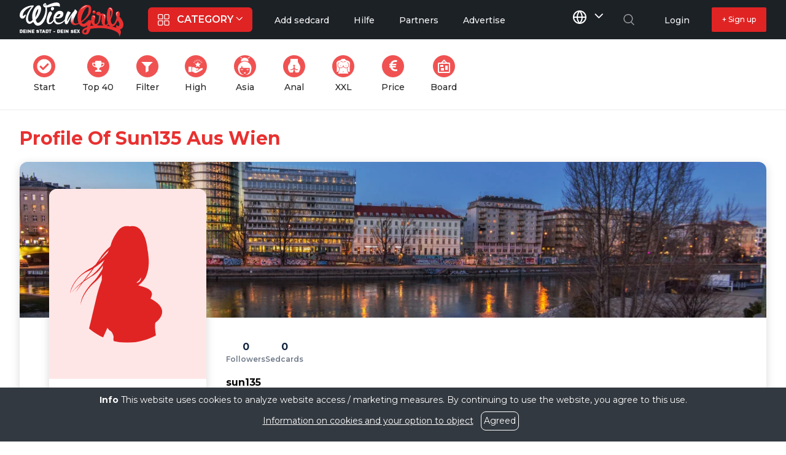

--- FILE ---
content_type: text/html; charset=UTF-8
request_url: https://www.wien-girls.at/en/user-profile/2159-sun135
body_size: 32793
content:
<!DOCTYPE html>
<html lang="en">
<head>
    <meta charset="utf-8">
    <meta name="viewport" content="width=device-width, initial-scale=1">
    <meta name="csrf-token" content="hpgtEzgCuEY2xRxE0lXmlssSoIsCtc5R3X64rgTI">
    <!-- Fonts -->
    <link href="https://fonts.googleapis.com/css2?family=Montserrat:wght@400;500;600;700;800&family=Roboto&display=swap" rel="stylesheet">
    <!-- Swiper -->
    <link rel="stylesheet" href="https://www.wien-girls.at/css/cropper.css"/>
    <link rel='stylesheet' href="https://www.wien-girls.at/css/croppie.min.css" />
    <!-- Styles -->
    <link rel="stylesheet" href="/css/app.css" type="text/css" />
    <link href="https://www.wien-girls.at/css/cheat.css" rel="stylesheet" type="text/css" />
    <link rel="stylesheet" href="/css/vendor/flickity.css" type="text/css" />
    <link rel="stylesheet" href="/css/loader.css" type="text/css" />
    <!-- fav icons -->
    <link rel="apple-touch-icon" sizes="180x180" href="/apple-touch-icon.png">
    <link rel="icon" type="image/png" sizes="32x32" href="/favicon-32x32.png">
    <link rel="icon" type="image/png" sizes="16x16" href="/favicon-16x16.png">
    <link rel="manifest" href="/site.webmanifest">
    <link rel="mask-icon" href="/safari-pinned-tab.svg" color="#5bbad5">
    <meta name="msapplication-TileColor" content="#da532c">
    <meta name="theme-color" content="#ffffff">

    <link rel="alternate" hreflang="de" href="https://www.wien-girls.at/user-profile/2159-sun135"/>
        <link rel="alternate" hreflang="en" href="https://www.wien-girls.at/en/user-profile/2159-sun135"/>

    <link rel="alternate" href="https://www.wien-girls.at/user-profile/2159-sun135" hreflang="x-default" />

    <!-- HTML Meta Tags -->
        <title>sun135 aus Wien - auf Wien-Girls.at</title>
        <meta name="keywords" content="sun135 Wien, Österreich">
        <meta name="description" content="sun135">

        <!-- Facebook Meta Tags -->
        <meta property="og:url" content="https://www.wien-girls.at/en/user-profile/2159-sun135">
        <meta property="og:type" content="website">
        <meta property="og:title" content="sun135 aus Wien - auf Wien-Girls.at">
        <meta property="og:description" content="sun135  offers erotic services in vienna. ">
        <meta property="og:image" content="https://www.wien-girls.at/img/avtar.png">

        <!-- Twitter Meta Tags -->
        <meta name="twitter:card" content="summary_large_image">
        <meta property="twitter:domain" content="wien-girls.at">
        <meta property="twitter:url" content="https://www.wien-girls.at/en/user-profile/2159-sun135">
        <meta name="twitter:title" content="sun135 aus Wien - auf Wien-Girls.at">
        <meta name="twitter:description" content="sun135  offers erotic services in vienna. ">
        <meta name="twitter:image" content="https://www.wien-girls.at/img/avtar.png">
        <link rel="canonical" href="https://www.wien-girls.at/en/user-profile/2159-sun135" />
    

    <style>
        [x-cloak] {
            display: none !important;
        }
    </style>

    <style >[wire\:loading], [wire\:loading\.delay], [wire\:loading\.inline-block], [wire\:loading\.inline], [wire\:loading\.block], [wire\:loading\.flex], [wire\:loading\.table], [wire\:loading\.grid], [wire\:loading\.inline-flex] {display: none;}[wire\:loading\.delay\.shortest], [wire\:loading\.delay\.shorter], [wire\:loading\.delay\.short], [wire\:loading\.delay\.long], [wire\:loading\.delay\.longer], [wire\:loading\.delay\.longest] {display:none;}[wire\:offline] {display: none;}[wire\:dirty]:not(textarea):not(input):not(select) {display: none;}input:-webkit-autofill, select:-webkit-autofill, textarea:-webkit-autofill {animation-duration: 50000s;animation-name: livewireautofill;}@keyframes livewireautofill { from {} }</style>

    <script src="/js/app.js" defer></script>

    <!-- Google tag (gtag.js) -->
    <script async src="https://www.googletagmanager.com/gtag/js?id=G-B5X0RVM857"></script>
    <script>
        window.dataLayer = window.dataLayer || [];
        function gtag(){dataLayer.push(arguments);}
        gtag('js', new Date());

        gtag('config', 'G-B5X0RVM857');
    </script>
    <script>
        (function(p,u,s,h,x){p.pushpad=p.pushpad||function(){(p.pushpad.q=p.pushpad.q||[]).push(arguments)};h=u.getElementsByTagName('head')[0];x=u.createElement('script');x.async=1;x.src=s;h.appendChild(x);})(window,document,'https://pushpad.xyz/pushpad.js');

        pushpad('init', 6071);
        pushpad('status', function (isSubscribed) {

            if (!isSubscribed)
            {
                pushpad('subscribe', function () {}, { tags: ['lang:'] });
            }

        });
    </script>
         <!-- Matomo -->
    <script>
        var _paq = window._paq = window._paq || [];
        /* tracker methods like "setCustomDimension" should be called before "trackPageView" */
        _paq.push(['trackPageView']);
        _paq.push(['enableLinkTracking']);
        (function() {
        var u="//trk.wien-media.at/";
        _paq.push(['setTrackerUrl', u+'matomo.php']);
        _paq.push(['setSiteId', '1']);
        var d=document, g=d.createElement('script'), s=d.getElementsByTagName('script')[0];
        g.async=true; g.src=u+'matomo.js'; s.parentNode.insertBefore(g,s);
        })();
    </script>
    <!-- End Matomo Code -->
</head>
<body class="font-sans text-sm">
<div wire:id="hbVjSIysdfQinm7HJ9Y9" wire:initial-data="{&quot;fingerprint&quot;:{&quot;id&quot;:&quot;hbVjSIysdfQinm7HJ9Y9&quot;,&quot;name&quot;:&quot;common.navigation&quot;,&quot;locale&quot;:&quot;en&quot;,&quot;path&quot;:&quot;en\/user-profile\/2159-sun135&quot;,&quot;method&quot;:&quot;GET&quot;,&quot;v&quot;:&quot;acj&quot;},&quot;effects&quot;:{&quot;listeners&quot;:[]},&quot;serverMemo&quot;:{&quot;children&quot;:[],&quot;errors&quot;:[],&quot;htmlHash&quot;:&quot;a46f955d&quot;,&quot;data&quot;:{&quot;categories&quot;:[],&quot;countMessages&quot;:null,&quot;search_keyword&quot;:null,&quot;entertainers&quot;:null,&quot;services&quot;:null},&quot;dataMeta&quot;:{&quot;modelCollections&quot;:{&quot;categories&quot;:{&quot;class&quot;:&quot;App\\Models\\OfferedService&quot;,&quot;id&quot;:[1,2,3,4,5,6,7,8,9,10,11,12,13,14,15,16,17,134],&quot;relations&quot;:[],&quot;connection&quot;:&quot;mysql&quot;,&quot;collectionClass&quot;:null}}},&quot;checksum&quot;:&quot;4339f4c516776961beab926b8c4574eb300885e84fa8a99c1e352096c1ba8ed3&quot;}}">
    <div>
        <nav x-data="{ mobile_menu : false }" class="border-b border-gray-100 fixed w-full top-0 left-0 z-[999]" style="background-color: #1C2126"> <!-- bg-black -->
            <!-- Primary Navigation Menu -->
            <div class="container px-4 mx-auto test max-w-screen sm:px-6 lg:px-8">
                <div class="flex h-16 sm:justify-between"> <!--  -->
                    <div class="flex flex-grow">
                        <!-- Logo -->
                        <div class="items-center justify-center flex-grow hidden sm:flex-none lg:flex">
                            <a href="https://www.wien-girls.at/en">
                                <span class="sr-only">Logo</span>
                                <svg xmlns="http://www.w3.org/2000/svg"  class="block w-auto h-10 text-gray-600 fill-current xl:h-14" xmlns:xlink="http://www.w3.org/1999/xlink" viewBox="0 0 65.66 21.81"><defs><style>.cls-1{fill:#fff;}.cls-2{fill:#e72321;}.cls-3{fill:#e93030;}.cls-4{fill:url(#linear-gradient);}</style><linearGradient id="linear-gradient" x1="33.71" y1="14.5" x2="34.61" y2="11.13" gradientTransform="matrix(1, 0, 0, -1, 0, 24)" gradientUnits="userSpaceOnUse"><stop offset="0" stop-color="#fff"/><stop offset="1" stop-color="#e93030"/></linearGradient></defs><title>Wien Girls</title><g id="Layer_2" data-name="Layer 2"><g id="Layer_1-2" data-name="Layer 1"><g id="Layer_2-2" data-name="Layer 2"><g id="Layer_1-2-2" data-name="Layer 1-2"><path class="cls-1" d="M1.77,17.55a.6.6,0,0,0-.19-.23.8.8,0,0,0-.28-.13,1,1,0,0,0-.3,0H.13v2.14H1.34a1.13,1.13,0,0,0,.27-.13A.66.66,0,0,0,1.8,19a.58.58,0,0,0,.08-.31l0-.82A.46.46,0,0,0,1.77,17.55Zm-.51,1.13a.53.53,0,0,1,0,.12l-.06.07-.12.06H.71V17.74h.43a.25.25,0,0,1,.16.12.24.24,0,0,1,0,.12l0,.68h0Z"/><polygon class="cls-1" points="2.25 19.42 3.9 19.42 3.9 18.93 2.82 18.93 2.82 18.56 3.74 18.56 3.74 18.07 2.82 18.07 2.82 17.76 3.9 17.76 3.9 17.27 2.25 17.27 2.25 19.42"/><rect class="cls-1" x="4.3" y="17.27" width="0.58" height="2.14"/><polygon class="cls-1" points="6.66 18.32 5.86 17.26 5.83 17.23 5.34 17.23 5.34 19.37 5.91 19.37 5.91 18.3 6.75 19.41 7.23 19.41 7.23 17.27 6.66 17.27 6.66 18.32"/><polygon class="cls-1" points="7.64 19.42 9.29 19.42 9.29 18.93 8.21 18.93 8.21 18.56 9.13 18.56 9.13 18.07 8.21 18.07 8.21 17.76 9.29 17.76 9.29 17.27 7.64 17.27 7.64 19.42"/><path class="cls-1" d="M11.58,18.07l-.2-.05L11.23,18a.09.09,0,0,1-.05,0,0,0,0,0,1,0-.05v0a.13.13,0,0,1,0-.06l0,0h.24a1,1,0,0,1,.24,0,1.33,1.33,0,0,1,.28.1l0,0,.28-.42-.07,0a1.84,1.84,0,0,0-.41-.16h-.4a1.22,1.22,0,0,0-.33,0,.87.87,0,0,0-.27.14,1,1,0,0,0-.16.2v0a.53.53,0,0,0,0,.25.49.49,0,0,0,0,.24v0a.65.65,0,0,0,.16.17.84.84,0,0,0,.23.12l.24.07.21,0,.16.06.05,0a0,0,0,0,1,0,.05v.08l0,0a.11.11,0,0,1-.08,0,.48.48,0,0,1-.17,0,.59.59,0,0,1-.29-.05,1,1,0,0,1-.27-.14l0,0-.34.38.06.05a1.35,1.35,0,0,0,.43.22,1.74,1.74,0,0,0,.45.06h.37a1.69,1.69,0,0,0,.28-.12.6.6,0,0,0,.27-.5.54.54,0,0,0-.21-.45A1.2,1.2,0,0,0,11.58,18.07Z"/><polygon class="cls-1" points="14.23 17.27 12.5 17.27 12.5 17.76 13.08 17.76 13.08 19.37 13.65 19.37 13.65 17.76 14.23 17.76 14.23 17.27"/><path class="cls-1" d="M14.91,17.23l-.82,2.14h.61l.15-.41h.66l.13.41h.62l-.81-2.14Zm.43,1.27H15l.17-.47.1.32Z"/><path class="cls-1" d="M18,17.32a.8.8,0,0,0-.28-.13,1,1,0,0,0-.3,0h-.9v2.14h1.21A1.66,1.66,0,0,0,18,19.2a.6.6,0,0,0,.19-.23.61.61,0,0,0,.08-.3v-.82a.61.61,0,0,0-.08-.3A.6.6,0,0,0,18,17.32Zm-.33,1.48-.06.07-.12.06h-.37V17.74h.4l.1,0,.07.09a.24.24,0,0,1,0,.12l0,.68A.28.28,0,0,1,17.62,18.8Z"/><polygon class="cls-1" points="18.4 17.76 18.98 17.76 18.98 19.37 19.56 19.37 19.56 17.76 20.14 17.76 20.14 17.27 18.4 17.27 18.4 17.76"/><rect class="cls-1" x="21.31" y="18.33" width="1.14" height="0.46"/><path class="cls-1" d="M25.29,17.32a.8.8,0,0,0-.28-.13,1,1,0,0,0-.3,0h-.9v2.14H25a1.13,1.13,0,0,0,.27-.13.66.66,0,0,0,.19-.22.58.58,0,0,0,.08-.31v-.82a.46.46,0,0,0-.08-.3A.6.6,0,0,0,25.29,17.32ZM25,18.68a.24.24,0,0,1,0,.12.18.18,0,0,1-.05.07l-.12.06h-.38V17.74h.38A.18.18,0,0,1,25,18v.7Z"/><polygon class="cls-1" points="25.93 19.42 27.58 19.42 27.58 18.93 26.5 18.93 26.5 18.56 27.42 18.56 27.42 18.07 26.5 18.07 26.5 17.76 27.58 17.76 27.58 17.27 25.93 17.27 25.93 19.42"/><rect class="cls-1" x="27.98" y="17.27" width="0.58" height="2.14"/><polygon class="cls-1" points="30.35 18.36 29.52 17.23 29.02 17.23 29.02 19.37 29.59 19.37 29.59 18.3 30.43 19.41 30.92 19.41 30.92 17.27 30.35 17.27 30.35 18.36"/><path class="cls-1" d="M33.29,18.08l-.22,0a.48.48,0,0,1-.14-.05.09.09,0,0,1,0,0,0,0,0,0,1,0-.05v0a.06.06,0,0,1,0-.06s0,0,0,0h.53a1.33,1.33,0,0,1,.28.1l.06,0,.26-.42-.06,0a1.26,1.26,0,0,0-.42-.16,2.67,2.67,0,0,0-.4,0,.91.91,0,0,0-.33,0,.84.84,0,0,0-.25.13.6.6,0,0,0-.17.22.51.51,0,0,0-.07.26.53.53,0,0,0,0,.25v0a.61.61,0,0,0,.16.16.65.65,0,0,0,.23.13l.49.14.17.06.07,0a.11.11,0,0,1,0,0v0a.12.12,0,0,1-.06.1.11.11,0,0,1-.08,0h-.17a.56.56,0,0,1-.28-.05,1,1,0,0,1-.28-.14l-.05,0-.33.38.06.05a1.35,1.35,0,0,0,.43.22,1.59,1.59,0,0,0,.43.06h.1a1.16,1.16,0,0,0,.57-.15A.55.55,0,0,0,34,19a.44.44,0,0,0,.08-.29.58.58,0,0,0-.24-.44A1.33,1.33,0,0,0,33.29,18.08Z"/><polygon class="cls-1" points="34.34 19.42 35.99 19.42 35.99 18.93 34.92 18.93 34.92 18.56 35.83 18.56 35.83 18.07 34.92 18.07 34.92 17.76 35.99 17.76 35.99 17.27 34.34 17.27 34.34 19.42"/><polygon class="cls-1" points="37.44 18.3 38.13 17.23 37.51 17.23 37.16 17.8 36.81 17.23 36.14 17.23 36.84 18.3 36.09 19.37 36.76 19.37 37.16 18.76 37.51 19.37 38.17 19.37 37.44 18.3"/><path class="cls-1" d="M36.13,5.34a5.56,5.56,0,0,0-.47-.5,2.57,2.57,0,0,0-.49-.38.87.87,0,0,0-.27-.14,2.94,2.94,0,0,1-.19.66,2.09,2.09,0,0,1-.3.47c-.13.17-.31.38-.53.63s-.5.62-.85,1.1-.77,1.13-1.27,1.92-1.1,1.82-1.79,3.06a4.91,4.91,0,0,1,.28-1.61A14.14,14.14,0,0,1,30.91,9c.25-.51.51-1,.77-1.42a11.53,11.53,0,0,0,.64-1.2c-.25-.14-.49-.27-.72-.37a4.15,4.15,0,0,0-.6-.29,1.31,1.31,0,0,0-.52-.11,3.08,3.08,0,0,0-.38.55,12.34,12.34,0,0,0-.66,1.43,17.19,17.19,0,0,0-.63,2,7,7,0,0,0-.21,1.11,5.78,5.78,0,0,1-.73.83,5.57,5.57,0,0,1-1.32.89,3.84,3.84,0,0,1-1.79.4,2.63,2.63,0,0,1-1-.17,1.62,1.62,0,0,1-1-1.11,2.64,2.64,0,0,1-.1-.74,3.37,3.37,0,0,1,.16-1,1.54,1.54,0,0,0,.53.26,2.91,2.91,0,0,0,.88.11,4.54,4.54,0,0,0,1.1-.14,3.46,3.46,0,0,0,1.12-.47,2.88,2.88,0,0,0,.87-.9,2.8,2.8,0,0,0,.34-1.45,2.5,2.5,0,0,0-.05-.47,1.33,1.33,0,0,0-.28-.63,2,2,0,0,0-.72-.55,3.34,3.34,0,0,0-1.4-.24,2.69,2.69,0,0,0-1.35.43,4.81,4.81,0,0,0-1.25,1.13,7.1,7.1,0,0,0-.91,1.61,4.83,4.83,0,0,0-.36,1.84,3.29,3.29,0,0,0,.05.54,4.7,4.7,0,0,1-1,1.3,2.36,2.36,0,0,1-1.32.65c-.23,0-.38-.07-.44-.22a1.37,1.37,0,0,1-.1-.57,5,5,0,0,1,.55-2.14c.37-.75.73-1.47,1.09-2.14h0a1.53,1.53,0,0,0,.31-.82,1.19,1.19,0,0,0-.25-.77,1.11,1.11,0,0,0-.57-.4c-.69-.17-1.07.41-1.3.85a14.15,14.15,0,0,0-.53,1.33,14.77,14.77,0,0,0-.49,1.6,7,7,0,0,0-.28,1.93,2.58,2.58,0,0,0,.47,1.66,1.32,1.32,0,0,0,.63.51,1.84,1.84,0,0,0,.66.12,2.39,2.39,0,0,0,1.62-.56,4.83,4.83,0,0,0,1-1.25l.11-.23a4.93,4.93,0,0,0,.31.75,2.74,2.74,0,0,0,.85,1,2.26,2.26,0,0,0,1.4.41,4.64,4.64,0,0,0,2.39-.57,6.32,6.32,0,0,0,1.57-1.24,6.12,6.12,0,0,0,.39-.5v.14a4.15,4.15,0,0,0,.25,1.56.9.9,0,0,0,1,.55.77.77,0,0,0,.45-.22,2.3,2.3,0,0,0,.35-.41q.14-.22.33-.6c.14-.27.31-.61.5-1s.39-.81.6-1.23.42-.84.64-1.26l.62-1.16a15.91,15.91,0,0,0-.55,1.78,6.7,6.7,0,0,0-.24,1.78,2.84,2.84,0,0,0,.44,1.66,1.48,1.48,0,0,0,.6.51,1.53,1.53,0,0,0,.6.12c.46,0,1.18.79,1.23.27,0-.26-1.05-.8-1.34-1.45s-.08-.35-.08-.58a3.89,3.89,0,0,1,.25-1.35,13,13,0,0,1,.6-1.45c.23-.48.47-1,.72-1.39a8.87,8.87,0,0,0,.7-1.22.77.77,0,0,0,.17-.38c0-.12,0-.23.05-.35A.92.92,0,0,0,36.13,5.34Zm-12.52,3a2.74,2.74,0,0,1,.73-.71A1.28,1.28,0,0,1,25,7.4c.48,0,.72,0,.72.1a.9.9,0,0,1-.09.56,2.11,2.11,0,0,1-.51.71,2.29,2.29,0,0,1-.88.51,2.19,2.19,0,0,1-1.19,0,3.48,3.48,0,0,1,.56-.9Z"/><path class="cls-1" d="M20.08,3.21a1.17,1.17,0,0,0-.3.82,1.33,1.33,0,0,0,.19.73.64.64,0,0,0,.63.31,1.11,1.11,0,0,0,.66-.22,1.28,1.28,0,0,0,.47-.56,1,1,0,0,0,.09-.41.92.92,0,0,0-.28-.7,1.06,1.06,0,0,0-1.46,0Z"/><path class="cls-1" d="M17.33,4.79a12.78,12.78,0,0,0-.1-1.64A7.77,7.77,0,0,0,18.41,3l.9-.24a11.81,11.81,0,0,1,2.21-.42c.64-.06,1.18-.08,1.62-.08a5.6,5.6,0,0,1,1,.06,3.9,3.9,0,0,1,.57.13,1.92,1.92,0,0,1,.33.14.35.35,0,0,0,.22.08.15.15,0,0,0,.12-.07h0a3,3,0,0,0,.09-.72,1.6,1.6,0,0,0-.6-1.42A2.33,2.33,0,0,0,23.43,0a10.54,10.54,0,0,0-2.24.33,17,17,0,0,0-3.3,1.28l-.44.2A2.25,2.25,0,0,1,17,2c-.08-.35-.14-.61-.19-.78a1.36,1.36,0,0,1-.06-.29A1.22,1.22,0,0,0,16.61.6a.38.38,0,0,0-.33-.11,1.55,1.55,0,0,0-.43.07,1.47,1.47,0,0,0-.45.23,1.73,1.73,0,0,0-.38.43,1.26,1.26,0,0,0-.16.63,1.35,1.35,0,0,0,.35.83,1.59,1.59,0,0,0,1.1.52V4.8a7.73,7.73,0,0,1-.22,1.85,11.8,11.8,0,0,1-.8,2.25A13.18,13.18,0,0,1,14.1,11a6.79,6.79,0,0,1-1.43,1.5,1.57,1.57,0,0,1-1.41.36.57.57,0,0,1-.36-.28,3.76,3.76,0,0,1-.32-.55c-.09-.2-.18-.4-.25-.6a2.75,2.75,0,0,1-.14-.49,8.63,8.63,0,0,0,1.18-1.31,11.13,11.13,0,0,0,1.1-1.77,12.84,12.84,0,0,0,.8-2,7.33,7.33,0,0,0,.31-2.08,2.28,2.28,0,0,0-.09-.63,2.09,2.09,0,0,0-.28-.63A1.53,1.53,0,0,0,12.72,2,1.22,1.22,0,0,0,12,1.83a2.5,2.5,0,0,0-1.67.82A7,7,0,0,0,8.88,4.77,10.43,10.43,0,0,0,8,7.7a7.83,7.83,0,0,0,.21,3.23L8,11.28a2.71,2.71,0,0,1-.41.42,2.75,2.75,0,0,1-.53.36,1.33,1.33,0,0,1-.65.16H6.32a.57.57,0,0,1-.25-.11,1.19,1.19,0,0,1-.38-.36A2.06,2.06,0,0,1,5.38,11a3.36,3.36,0,0,1-.07-1.18,9,9,0,0,1,.6-2.55A17.52,17.52,0,0,1,7,5,15.26,15.26,0,0,1,8.13,3.37c.34-.44.57-.71.67-.82l.11-.15A.51.51,0,0,0,9,2.24c0-.19-.15-.32-.4-.38a10.55,10.55,0,0,0-2.9.43A9.94,9.94,0,0,0,2.94,3.53a7.88,7.88,0,0,0-2.11,2A4.49,4.49,0,0,0,0,8.13a3,3,0,0,0,.09.72,2.17,2.17,0,0,0,.32.69,1.87,1.87,0,0,0,.53.52,1.29,1.29,0,0,0,.76.21,1.64,1.64,0,0,0,1-.28,2.76,2.76,0,0,0,.64-.68,3.87,3.87,0,0,0,.39-.79c.1-.26.18-.46.24-.58a.23.23,0,0,0-.25-.21H3.4l-1,.8c-.15.14-.28.17-.39.08a1,1,0,0,1,0-.35,3.67,3.67,0,0,1,.66-2.15A7.64,7.64,0,0,1,4.18,4.46,10.25,10.25,0,0,1,6.07,3.29a9.1,9.1,0,0,1,1.6-.61c-.33.38-.71.86-1.13,1.45A16.68,16.68,0,0,0,5.35,6.06a14.77,14.77,0,0,0-1,2.22A7,7,0,0,0,4,10.55a4.81,4.81,0,0,0,.13,1,3.25,3.25,0,0,0,.41,1,2.49,2.49,0,0,0,.72.76,1.78,1.78,0,0,0,1,.3A1.83,1.83,0,0,0,7,13.45a4.22,4.22,0,0,0,.66-.36,3.69,3.69,0,0,0,.53-.43l.4-.37A2.86,2.86,0,0,0,9,13a4.19,4.19,0,0,0,.58.8,3.74,3.74,0,0,0,.8.68,1.78,1.78,0,0,0,1,.28,3.53,3.53,0,0,0,2-.55,6.11,6.11,0,0,0,1.55-1.45,9.66,9.66,0,0,0,1.14-2,17.13,17.13,0,0,0,.77-2.22,16.66,16.66,0,0,0,.44-2.1A11.37,11.37,0,0,0,17.33,4.79ZM15.94,1.94a.36.36,0,0,1-.16-.33c0-.23.15-.42.44-.57v.43c0,.2,0,.41,0,.61A.92.92,0,0,1,15.94,1.94Zm-6,7.15V8.85a8.48,8.48,0,0,1,.39-2.45A6,6,0,0,1,11.79,4a7,7,0,0,1-.61,3A25.27,25.27,0,0,1,10,9.32Z"/><path class="cls-2" d="M32.89,11.53c.07-.46.17-1,.22-1.52A2.42,2.42,0,0,0,32.89,11.53Z"/><path class="cls-3" d="M65.07,11.74C63.65,9,62.9,9.29,63.21,8.56c.51-1.18,0-3-1.05-2.92A1.62,1.62,0,0,0,60.83,7.5a11.15,11.15,0,0,0,.53,2.12,9.17,9.17,0,0,1-1.06,2.91c-.75,1.18-1.66,2.2-2.38.27s.19-2.88.53-4,1.1-3.82,0-5S56,2.88,55.54,5.38a14,14,0,0,0-.26,5.83c.3,1.22.53,1.85.53,1.85s-1,1.56-1.59,1.06-.27-2.27,0-3.44.6-2.46-.27-3.18a3.07,3.07,0,0,0-2.64-.27c-.07,0-.1-1.3-1.33-1.32-1,0-1.54.41-1.58,1.09-.07,1,1.85,1.29,1.85,1.29a16.39,16.39,0,0,1-.53,4c-.62,1.44-2.49,2.31-2.38,0s.79-2.33.53-3.45a1.23,1.23,0,0,0-2.38.27,11.51,11.51,0,0,0-.3,2.74c-.21-.91-1.35-.82-1.82-.36-.95.93-2.16,2.08-2.91,2.12a1.88,1.88,0,0,1-1.4-.78S44.25,9.22,45,6.17,45,2,43.63,1.67s-3.63,0-5.55,2.65c-2.82,3.89-.73,8.83-.8,8.74s-3.35,1.6-3.44-1.59c0-.17-.05.76-.79.27a.42.42,0,0,1-.16-.21c-.18,1.1-.21,1.93,1,2.59s3.71-.53,3.71-.53a3.84,3.84,0,0,0,2.64,1.86c1.14.25,2.65-1.06,2.65-1.06l-.26,1.32s-3.18.8-3.18,2.92c0,1.86,2.74,2.12,3.71,1.32s1.58-3.18,1.58-3.18a28.46,28.46,0,0,1,5.82-.53c3.53,0,8.13.67,11.12,2.65A3.09,3.09,0,0,1,63,21.81s2.17-3.12.34-4.69a2.36,2.36,0,0,0,.45-.08C65.6,16.51,66.24,14,65.07,11.74Zm-26.2,0a11.79,11.79,0,0,1,.49-3.28A17.79,17.79,0,0,1,41,4.85c.59-.88,1.31-2,2.12-1.86s.61,1.61.32,2.94c-.08.37,0,1-1.65,3.42A8.44,8.44,0,0,1,38.87,12,1.13,1.13,0,0,0,38.87,11.74Zm3.4,6.64c-.16.69-.59,1.23-1.34.75s-.16-1.15.52-1.59a3.75,3.75,0,0,1,1-.45Q42.39,17.74,42.27,18.38Zm15-11.83c.08-.93.13-1.81.56-1.13a4.51,4.51,0,0,1,0,2.25,8.15,8.15,0,0,1-.56,2s0-2.19,0-3.12ZM56,13.86s.79,1.25,1.85,1.32a2.34,2.34,0,0,0,2.38-.79,15.88,15.88,0,0,0,1.86-2.92,5.48,5.48,0,0,1,1.05,2.12c0,.8-.34,1.86-1.05,1.33s-1.1-.61-1.06.26a2.34,2.34,0,0,0,.23.86,24.32,24.32,0,0,0-6.09-1.18,2.63,2.63,0,0,0,.87-1ZM45.22,12.28a2.77,2.77,0,0,0,.27,1.05,3.11,3.11,0,0,0,1.36,1.3,13,13,0,0,0-2.16.29A11.35,11.35,0,0,0,45.22,12.28Zm3.61,2.27A5.18,5.18,0,0,0,51,11.21a22.35,22.35,0,0,0,.53-2.92s.47-.21.53.27a30.8,30.8,0,0,0-.26,3.18,4.44,4.44,0,0,0,1,2.93h-.25C51.13,14.56,49.88,14.54,48.83,14.55Z"/><path class="cls-4" d="M33.38,8.17a7.33,7.33,0,0,0-.89,3.52,2.68,2.68,0,0,0,1.43,2.47c.12,0,.74-.91.74-.91a1.63,1.63,0,0,1-.7-1.7,10.51,10.51,0,0,1,1.25-3.2c.39-.71-1.09-.35-1-.72S33.45,8,33.38,8.17Z"/><path class="cls-1" d="M61.82,8.93s-1.12-1.77-.38-2.58c.26-.28,1.07-.18,1.07-.18a1.72,1.72,0,0,0-.92.69C61.26,7.2,61.82,8.93,61.82,8.93Z"/><path class="cls-1" d="M53.66,8.42a1.77,1.77,0,0,0-1-.6s.79-.18,1.08.08c.81.73-.13,2.6-.13,2.6S54,8.73,53.66,8.42Z"/><path class="cls-1" d="M47,8.84a2.12,2.12,0,0,0-1-.07,2.84,2.84,0,0,1,1-.26c.91.19.29,1.52.29,1.52S47.41,8.91,47,8.84Z"/><path class="cls-1" d="M56.52,3.85a1.46,1.46,0,0,1,1.15-.19c.79.28.66,1.52.66,1.52-.43-.89-.68-1.27-1.18-1.3Z"/><path class="cls-1" d="M40.54,3.05c-.85.56-2,1.53-2,1.53A10.13,10.13,0,0,1,40.1,3c1.43-1.15,3-1.19,2.59-1A9.12,9.12,0,0,0,40.54,3.05Z"/>
     <path class="cls-2" d="M48.08,6.15a1,1,0,1,1-1-1A1,1,0,0,1,48.08,6.15Z"/><path class="cls-1" d="M46.38,6a.9.9,0,0,1,.41-.58c.46-.21.93.37.93.37-.57-.19-.83-.25-1.06,0Z"/></g></g></g></g>
</svg>
                            </a>
                        </div>
                        <!-- Navigation Links -->
                        <div class="hidden space-x-8 sm:-my-px sm:ml-10 lg:flex">
                            <div @click.away="open = false" class="relative inline-flex items-center" x-data="{ open: false }">
                                <button @click="open = !open"
                                        class="flex flex-row items-center w-full px-4 py-2 mt-2 text-base text-left text-white uppercase bg-red-600 rounded-md whitespace-nowrap md:mt-0">
                                        <span class="sr-only">Category</span>
                                        <svg class="mr-3" width="19" height="19" viewBox="0 0 19 19" fill="none" xmlns="http://www.w3.org/2000/svg">
                                        <path d="M16.6562 18.75H12.4063C11.25 18.75 10.3125 17.8125 10.3125 16.6562V10.9375C10.3125 10.5938 10.5938 10.3125 10.9375 10.3125H16.6562C17.8125 10.3125 18.75 11.25 18.75 12.4063V16.6562C18.75 17.8125 17.8125 18.75 16.6562 18.75ZM11.5625 11.5625V16.6562C11.5625 17.125 11.9375 17.5 12.4063 17.5H16.6562C17.125 17.5 17.5 17.125 17.5 16.6562V12.4063C17.5 11.9375 17.125 11.5625 16.6562 11.5625H11.5625Z" fill="white"/>
                                        <path d="M6.34375 18.75H2.09375C0.9375 18.75 0 17.8125 0 16.6562V12.4063C0 11.25 0.9375 10.3125 2.09375 10.3125H7.8125C8.15625 10.3125 8.4375 10.5938 8.4375 10.9375V16.6562C8.4375 17.8125 7.5 18.75 6.34375 18.75ZM2.09375 11.5625C1.625 11.5625 1.25 11.9375 1.25 12.4063V16.6562C1.25 17.125 1.625 17.5 2.09375 17.5H6.34375C6.8125 17.5 7.1875 17.125 7.1875 16.6562V11.5625H2.09375Z" fill="white"/>
                                        <path d="M16.6562 8.4375H10.9375C10.5938 8.4375 10.3125 8.15625 10.3125 7.8125V2.09375C10.3125 0.9375 11.25 0 12.4063 0H16.6562C17.8125 0 18.75 0.9375 18.75 2.09375V6.34375C18.75 7.5 17.8125 8.4375 16.6562 8.4375ZM11.5625 7.1875H16.6562C17.125 7.1875 17.5 6.8125 17.5 6.34375V2.09375C17.5 1.625 17.125 1.25 16.6562 1.25H12.4063C11.9375 1.25 11.5625 1.625 11.5625 2.09375V7.1875Z" fill="white"/>
                                        <path d="M7.8125 8.4375H2.09375C0.9375 8.4375 0 7.5 0 6.34375V2.09375C0 0.9375 0.9375 0 2.09375 0H6.34375C7.5 0 8.4375 0.9375 8.4375 2.09375V7.8125C8.4375 8.15625 8.15625 8.4375 7.8125 8.4375ZM2.09375 1.25C1.625 1.25 1.25 1.625 1.25 2.09375V6.34375C1.25 6.8125 1.625 7.1875 2.09375 7.1875H7.1875V2.09375C7.1875 1.625 6.8125 1.25 6.34375 1.25H2.09375Z" fill="white"/>
                                    </svg>
                                    <span class="font-semibold">Category</span>
                                    <svg style="display: none" fill="currentColor" viewBox="0 0 20 20"
                                         :class="{'rotate-180': open, 'rotate-0': !open}"
                                         class="inline w-4 h-4 mt-1 ml-1 transition-transform duration-200 transform md:-mt-1">
                                        <path fill-rule="evenodd"
                                              d="M5.293 7.293a1 1 0 011.414 0L10 10.586l3.293-3.293a1 1 0 111.414 1.414l-4 4a1 1 0 01-1.414 0l-4-4a1 1 0 010-1.414z"
                                              clip-rule="evenodd"></path>
                                    </svg>
                                    <svg width="11" height="7" viewBox="0 0 11 7"
                                         :class="{'rotate-180': open, 'rotate-0': !open}"
                                         class="inline mt-1 ml-1 transition-transform duration-200 transform md:-mt-1"
                                         fill="none" xmlns="http://www.w3.org/2000/svg">
                                        <path
                                            d="M5.71992 6C5.66542 6.0001 5.61313 5.97823 5.57455 5.93919L1.05764 1.35839C0.978853 1.27569 0.981125 1.14387 1.06268 1.06397C1.14225 0.986043 1.26838 0.986043 1.34794 1.06397L5.7199 5.49735L10.0915 1.06356C10.1702 0.98085 10.3002 0.978566 10.3818 1.05844C10.4633 1.13834 10.4656 1.27014 10.3868 1.35287C10.3852 1.35461 10.3835 1.35631 10.3818 1.35798L5.86487 5.93878C5.82646 5.97786 5.77431 5.99986 5.71992 6Z"
                                            fill="white" stroke="white"/>
                                    </svg>
                                </button>
                                <div x-show="open"
                                     x-cloak
                                     x-transition:enter="transition ease-out duration-100"
                                     x-transition:enter-start="transform opacity-0 scale-95"
                                     x-transition:enter-end="transform opacity-100 scale-100"
                                     x-transition:leave="transition ease-in duration-75"
                                     x-transition:leave-start="transform opacity-100 scale-100"
                                     x-transition:leave-end="transform opacity-0 scale-95"
                                     class="absolute z-10 w-48 mt-2 origin-top-right top-11">

                                    <div class="p-2 bg-white rounded-md shadow-lg min-w-max">
                                        <div class="grid grid-cols-1 gap-2 p-2 md:grid-cols-1 whitespace-nowrap">
                                                                                                                                                                                                        <a class="flex items-start bg-transparent rounded-lg row dark-mode:hover:bg-gray-600 dark-mode:focus:bg-gray-600 dark-mode:focus:text-white dark-mode:hover:text-white dark-mode:text-gray-200 hover:text-gray-900 focus:text-gray-900 hover:bg-gray-200 focus:bg-gray-200 focus:outline-none focus:shadow-outline"
                                                        href="https://www.wien-girls.at/en/cat/neu_in_wien">
                                                            <div class="mx-3">
                                                                <span class="sr-only"> New listings </span>
                                                                <p class="font-semibold"> New listings </p>
                                                            </div>
                                                        </a>
                                                                                                                                                                                                                <a class="flex items-start bg-transparent rounded-lg row dark-mode:hover:bg-gray-600 dark-mode:focus:bg-gray-600 dark-mode:focus:text-white dark-mode:hover:text-white dark-mode:text-gray-200 hover:text-gray-900 focus:text-gray-900 hover:bg-gray-200 focus:bg-gray-200 focus:outline-none focus:shadow-outline"
                                                        href="https://www.wien-girls.at/en/cat/popular">
                                                            <div class="mx-3">
                                                                <span class="sr-only"> Top 40 </span>
                                                                <p class="font-semibold"> Top 40 </p>
                                                            </div>
                                                        </a>
                                                                                                                                                                                                                                                                                                                    <a class="flex items-start bg-transparent rounded-lg row dark-mode:hover:bg-gray-600 dark-mode:focus:bg-gray-600 dark-mode:focus:text-white dark-mode:hover:text-white dark-mode:text-gray-200 hover:text-gray-900 focus:text-gray-900 hover:bg-gray-200 focus:bg-gray-200 focus:outline-none focus:shadow-outline"
                                                        href="https://www.wien-girls.at/en/cat/high-class">
                                                            <div class="mx-3">
                                                                <span class="sr-only"> High Class </span>
                                                                <p class="font-semibold"> High Class </p>
                                                            </div>
                                                        </a>
                                                                                                                                                                                                                <a class="flex items-start bg-transparent rounded-lg row dark-mode:hover:bg-gray-600 dark-mode:focus:bg-gray-600 dark-mode:focus:text-white dark-mode:hover:text-white dark-mode:text-gray-200 hover:text-gray-900 focus:text-gray-900 hover:bg-gray-200 focus:bg-gray-200 focus:outline-none focus:shadow-outline"
                                                        href="https://www.wien-girls.at/en/cat/asia-girls">
                                                            <div class="mx-3">
                                                                <span class="sr-only"> Asia Girls </span>
                                                                <p class="font-semibold"> Asia Girls </p>
                                                            </div>
                                                        </a>
                                                                                                                                                                                                                <a class="flex items-start bg-transparent rounded-lg row dark-mode:hover:bg-gray-600 dark-mode:focus:bg-gray-600 dark-mode:focus:text-white dark-mode:hover:text-white dark-mode:text-gray-200 hover:text-gray-900 focus:text-gray-900 hover:bg-gray-200 focus:bg-gray-200 focus:outline-none focus:shadow-outline"
                                                        href="https://www.wien-girls.at/en/cat/bizarr_und_fetisch">
                                                            <div class="mx-3">
                                                                <span class="sr-only"> Bizarre &amp; Fetish/SM </span>
                                                                <p class="font-semibold"> Bizarre &amp; Fetish/SM </p>
                                                            </div>
                                                        </a>
                                                                                                                                                                                                                <a class="flex items-start bg-transparent rounded-lg row dark-mode:hover:bg-gray-600 dark-mode:focus:bg-gray-600 dark-mode:focus:text-white dark-mode:hover:text-white dark-mode:text-gray-200 hover:text-gray-900 focus:text-gray-900 hover:bg-gray-200 focus:bg-gray-200 focus:outline-none focus:shadow-outline"
                                                        href="https://www.wien-girls.at/en/cat/hostessen">
                                                            <div class="mx-3">
                                                                <span class="sr-only"> Hostesses </span>
                                                                <p class="font-semibold"> Hostesses </p>
                                                            </div>
                                                        </a>
                                                                                                                                                                                                                <a class="flex items-start bg-transparent rounded-lg row dark-mode:hover:bg-gray-600 dark-mode:focus:bg-gray-600 dark-mode:focus:text-white dark-mode:hover:text-white dark-mode:text-gray-200 hover:text-gray-900 focus:text-gray-900 hover:bg-gray-200 focus:bg-gray-200 focus:outline-none focus:shadow-outline"
                                                        href="https://www.wien-girls.at/en/cat/laufhaus-girls">
                                                            <div class="mx-3">
                                                                <span class="sr-only"> Whorehouse Girls </span>
                                                                <p class="font-semibold"> Whorehouse Girls </p>
                                                            </div>
                                                        </a>
                                                                                                                                                                                                                <a class="flex items-start bg-transparent rounded-lg row dark-mode:hover:bg-gray-600 dark-mode:focus:bg-gray-600 dark-mode:focus:text-white dark-mode:hover:text-white dark-mode:text-gray-200 hover:text-gray-900 focus:text-gray-900 hover:bg-gray-200 focus:bg-gray-200 focus:outline-none focus:shadow-outline"
                                                        href="https://www.wien-girls.at/en/cat/Laufh%C3%A4user%20">
                                                            <div class="mx-3">
                                                                <span class="sr-only"> Whorehouse </span>
                                                                <p class="font-semibold"> Whorehouse </p>
                                                            </div>
                                                        </a>
                                                                                                                                                                                                                <a class="flex items-start bg-transparent rounded-lg row dark-mode:hover:bg-gray-600 dark-mode:focus:bg-gray-600 dark-mode:focus:text-white dark-mode:hover:text-white dark-mode:text-gray-200 hover:text-gray-900 focus:text-gray-900 hover:bg-gray-200 focus:bg-gray-200 focus:outline-none focus:shadow-outline"
                                                        href="https://www.wien-girls.at/en/cat/milf">
                                                            <div class="mx-3">
                                                                <span class="sr-only"> MILF </span>
                                                                <p class="font-semibold"> MILF </p>
                                                            </div>
                                                        </a>
                                                                                                                                                                                                                <a class="flex items-start bg-transparent rounded-lg row dark-mode:hover:bg-gray-600 dark-mode:focus:bg-gray-600 dark-mode:focus:text-white dark-mode:hover:text-white dark-mode:text-gray-200 hover:text-gray-900 focus:text-gray-900 hover:bg-gray-200 focus:bg-gray-200 focus:outline-none focus:shadow-outline"
                                                        href="https://www.wien-girls.at/en/cat/dominas">
                                                            <div class="mx-3">
                                                                <span class="sr-only"> Femdom </span>
                                                                <p class="font-semibold"> Femdom </p>
                                                            </div>
                                                        </a>
                                                                                                                                                                                                                <a class="flex items-start bg-transparent rounded-lg row dark-mode:hover:bg-gray-600 dark-mode:focus:bg-gray-600 dark-mode:focus:text-white dark-mode:hover:text-white dark-mode:text-gray-200 hover:text-gray-900 focus:text-gray-900 hover:bg-gray-200 focus:bg-gray-200 focus:outline-none focus:shadow-outline"
                                                        href="https://www.wien-girls.at/en/cat/escort-agenturen">
                                                            <div class="mx-3">
                                                                <span class="sr-only"> Escort Agencies </span>
                                                                <p class="font-semibold"> Escort Agencies </p>
                                                            </div>
                                                        </a>
                                                                                                                                                                                                                <a class="flex items-start bg-transparent rounded-lg row dark-mode:hover:bg-gray-600 dark-mode:focus:bg-gray-600 dark-mode:focus:text-white dark-mode:hover:text-white dark-mode:text-gray-200 hover:text-gray-900 focus:text-gray-900 hover:bg-gray-200 focus:bg-gray-200 focus:outline-none focus:shadow-outline"
                                                        href="https://www.wien-girls.at/en/cat/hausbesuche">
                                                            <div class="mx-3">
                                                                <span class="sr-only"> Home/Hotel Visits </span>
                                                                <p class="font-semibold"> Home/Hotel Visits </p>
                                                            </div>
                                                        </a>
                                                                                                                                                                                                                <a class="flex items-start bg-transparent rounded-lg row dark-mode:hover:bg-gray-600 dark-mode:focus:bg-gray-600 dark-mode:focus:text-white dark-mode:hover:text-white dark-mode:text-gray-200 hover:text-gray-900 focus:text-gray-900 hover:bg-gray-200 focus:bg-gray-200 focus:outline-none focus:shadow-outline"
                                                        href="https://www.wien-girls.at/en/cat/hobbyhuren-in-wien">
                                                            <div class="mx-3">
                                                                <span class="sr-only"> Hobby Whores </span>
                                                                <p class="font-semibold"> Hobby Whores </p>
                                                            </div>
                                                        </a>
                                                                                                                                                                                                                <a class="flex items-start bg-transparent rounded-lg row dark-mode:hover:bg-gray-600 dark-mode:focus:bg-gray-600 dark-mode:focus:text-white dark-mode:hover:text-white dark-mode:text-gray-200 hover:text-gray-900 focus:text-gray-900 hover:bg-gray-200 focus:bg-gray-200 focus:outline-none focus:shadow-outline"
                                                        href="https://www.wien-girls.at/en/cat/erotikstudios-in-wien">
                                                            <div class="mx-3">
                                                                <span class="sr-only"> Studio/Club </span>
                                                                <p class="font-semibold"> Studio/Club </p>
                                                            </div>
                                                        </a>
                                                                                                                                                                                                                <a class="flex items-start bg-transparent rounded-lg row dark-mode:hover:bg-gray-600 dark-mode:focus:bg-gray-600 dark-mode:focus:text-white dark-mode:hover:text-white dark-mode:text-gray-200 hover:text-gray-900 focus:text-gray-900 hover:bg-gray-200 focus:bg-gray-200 focus:outline-none focus:shadow-outline"
                                                        href="https://www.wien-girls.at/en/cat/erotische-massagen">
                                                            <div class="mx-3">
                                                                <span class="sr-only"> Massages </span>
                                                                <p class="font-semibold"> Massages </p>
                                                            </div>
                                                        </a>
                                                                                                                                                                                                                <a class="flex items-start bg-transparent rounded-lg row dark-mode:hover:bg-gray-600 dark-mode:focus:bg-gray-600 dark-mode:focus:text-white dark-mode:hover:text-white dark-mode:text-gray-200 hover:text-gray-900 focus:text-gray-900 hover:bg-gray-200 focus:bg-gray-200 focus:outline-none focus:shadow-outline"
                                                        href="https://www.wien-girls.at/en/cat/transen">
                                                            <div class="mx-3">
                                                                <span class="sr-only"> Shemale </span>
                                                                <p class="font-semibold"> Shemale </p>
                                                            </div>
                                                        </a>
                                                                                                                                                                                                                <a class="flex items-start bg-transparent rounded-lg row dark-mode:hover:bg-gray-600 dark-mode:focus:bg-gray-600 dark-mode:focus:text-white dark-mode:hover:text-white dark-mode:text-gray-200 hover:text-gray-900 focus:text-gray-900 hover:bg-gray-200 focus:bg-gray-200 focus:outline-none focus:shadow-outline"
                                                        href="https://www.wien-girls.at/en/cat/schwarzes-brett">
                                                            <div class="mx-3">
                                                                <span class="sr-only"> Bulletin Board </span>
                                                                <p class="font-semibold"> Bulletin Board </p>
                                                            </div>
                                                        </a>
                                                                                                                                                                                        </div>
                                    </div>
                                </div>
                            </div>
                                                        <a class="whitespace-nowrap inline-flex items-center px-1 pt-1 border-b-2 border-transparent text-xs xl:text-sm font-medium leading-5 text-gray-100 hover:text-gray-500 hover:700 transition duration-150 ease-in-out" href="https://www.wien-girls.at/en/create-ad">
    Add sedcard
                                <span class="sr-only"> Add sedcard</span>
</a>
                                                        
                            <a class="whitespace-nowrap inline-flex items-center px-1 pt-1 border-b-2 border-transparent text-xs xl:text-sm font-medium leading-5 text-gray-100 hover:text-gray-500 hover:700 transition duration-150 ease-in-out" href="https://www.wien-girls.at/en/impressum">
    <span class="sr-only">Hilfe</span>
                                    Hilfe
</a>

                            <a class="whitespace-nowrap inline-flex items-center px-1 pt-1 border-b-2 border-transparent text-xs xl:text-sm font-medium leading-5 text-gray-100 hover:text-gray-500 hover:700 transition duration-150 ease-in-out" href="https://www.wien-girls.at/en/partners">
    <span class="sr-only">Partners</span>
                                    Partners
</a>

                            <a class="whitespace-nowrap inline-flex items-center px-1 pt-1 border-b-2 border-transparent text-xs xl:text-sm font-medium leading-5 text-gray-100 hover:text-gray-500 hover:700 transition duration-150 ease-in-out" href="https://www.wien-girls.at/en/werben">
    <span class="sr-only">  Advertise </span>
                                    Advertise
</a>

                        </div>

                        
                        <div
                            class="flex flex-row-reverse items-center justify-between flex-1 lg:flex-row lg:ml-6 lg:justify-end">
                            <div class="hidden lg:inline-block">
                                <div class="relative lg:inline-block text-white" x-data="{ open: false }">
    <div class="langTrigger">
        <button @click="open = !open" type="button"
                class="relative flex justify-center items-center w-full px-4 py-0 " id="menu-button"
                aria-expanded="true" aria-haspopup="true" style="margin-top:-3px;">
                <span class="sr-only">Select Language</span>
            
            <svg class="mr-2" width="24" height="24" viewBox="0 0 24 24" fill="none"
                 xmlns="http://www.w3.org/2000/svg">
                <path
                    d="M12 22C17.5228 22 22 17.5228 22 12C22 6.47715 17.5228 2 12 2C6.47715 2 2 6.47715 2 12C2 17.5228 6.47715 22 12 22Z"
                    stroke="white" stroke-width="2" stroke-linecap="round" stroke-linejoin="round"/>
                <path d="M2 12H22" stroke="white" stroke-width="2" stroke-linecap="round"
                      stroke-linejoin="round"/>
                <path
                    d="M12 2C14.5013 4.73835 15.9228 8.29203 16 12C15.9228 15.708 14.5013 19.2616 12 22C9.49872 19.2616 8.07725 15.708 8 12C8.07725 8.29203 9.49872 4.73835 12 2V2Z"
                    stroke="white" stroke-width="2" stroke-linecap="round" stroke-linejoin="round"/>
            </svg>
            
            <svg width="14" height="14" viewBox="0 0 11 7"
                 :class="{'rotate-180': open, 'rotate-0': !open}"
                 class="inline mt-1 ml-1 transition-transform duration-200 transform md:-mt-1"
                 fill="none" xmlns="http://www.w3.org/2000/svg">
                <path
                    d="M5.71992 6C5.66542 6.0001 5.61313 5.97823 5.57455 5.93919L1.05764 1.35839C0.978853 1.27569 0.981125 1.14387 1.06268 1.06397C1.14225 0.986043 1.26838 0.986043 1.34794 1.06397L5.7199 5.49735L10.0915 1.06356C10.1702 0.98085 10.3002 0.978566 10.3818 1.05844C10.4633 1.13834 10.4656 1.27014 10.3868 1.35287C10.3852 1.35461 10.3835 1.35631 10.3818 1.35798L5.86487 5.93878C5.82646 5.97786 5.77431 5.99986 5.71992 6Z"
                    fill="white" stroke="white"/>
            </svg>
        </button>
    </div>

    <div x-cloak x-show="open" @click.outside="open = false"
         style="top: 70px; left: -5px; transform: translate(-50%, -50%);"
         class="absolute langDdBox mt-2 w-36 rounded-br-xl rounded-tl-xl shadow-lg bg-white  ring-opacity-5 focus:outline-none"
         role="menu" aria-orientation="vertical" aria-labelledby="menu-button1" tabindex="-1">
        <div class="py-1 font-medium langDdBoxInner text-black text-sm" role="none">
            <a href="https://www.wien-girls.at/user-profile/2159-sun135" class="flex justify-start items-center hover:text-gray-500 hover:700 transition duration-150 ease-in-out px-4 py-2.5 "
               role="menuitem"
               tabindex="-1"
               id="menu-item-0">
                <img width="25" src="https://www.wien-girls.at/images/flags/austria.svg" alt="Flag" />
                <span class="sr-only">Deutsch</span>
                <span class="ml-2">Deutsch</span>
            </a>
            <a href="https://www.wien-girls.at/en/user-profile/2159-sun135" class="flex justify-start items-center hover:text-gray-500 hover:700 transition duration-150 ease-in-out px-4 py-2.5  border-gray-100 " role="menuitem"
               tabindex="-1"
               id="menu-item-1">
                <img width="25" src="https://www.wien-girls.at/images/flags/uk.svg" alt="Flag" />
                <span class="sr-only">English</span>
                <span class="ml-2">English</span>
            </a>
        </div>
    </div>
</div>
                            </div>
                            <div class="hidden w-12 xl:block">
                                <div class="relative">
                                    <label for="mysearchbox" data-modal-toggle="searchModal" class="absolute inset-y-0 z-10 flex items-center pl-1 pr-1 cursor-pointer right-2">
                                        <span class="sr-only">Search</span>
                                        <!-- Heroicon name: solid/search -->
                                        <svg class="w-5 h-5 text-gray-400" viewBox="0 0 19 20" fill="currentColor"
                                             xmlns="http://www.w3.org/2000/svg">
                                            <path fill-rule="evenodd"
                                                  d="M8.48644 1C4.35853 1 1 4.35853 1 8.48644C1 12.6146 4.35853 15.9729 8.48644 15.9729C12.6146 15.9729 15.9729 12.6146 15.9729 8.48644C15.9729 4.35853 12.6146 1 8.48644 1ZM8.48644 14.5908C5.12054 14.5908 2.38211 11.8524 2.38211 8.48647C2.38211 5.12057 5.12054 2.38211 8.48644 2.38211C11.8523 2.38211 14.5908 5.12054 14.5908 8.48644C14.5908 11.8523 11.8523 14.5908 8.48644 14.5908Z"
                                                  stroke-width="0.5"/>
                                            <path fill-rule="evenodd"
                                                  d="M18.1144 17.8204L14.1523 13.8583C13.8823 13.5883 13.4451 13.5883 13.1751 13.8583C12.9052 14.128 12.9052 14.5657 13.1751 14.8355L17.1372 18.7975C17.2722 18.9325 17.4489 19 17.6258 19C17.8025 19 17.9794 18.9325 18.1144 18.7975C18.3844 18.5278 18.3844 18.0901 18.1144 17.8204Z"
                                                  stroke-width="0.5"/>
                                        </svg>
                                    </label>
                                    <input id="search" name="search"
                                           class="hidden w-full py-2 pl-4 pr-10 leading-5 placeholder-gray-400 bg-white border-0 focus:outline-none focus:placeholder-gray-400 focus:ring-1 focus:ring-gray-500 focus:border-gray-500 sm:text-sm"
                                           placeholder="Search" type="search"
                                           style="border-radius: 50px; background-color:#2B3137">
                                </div>
                            </div>
                                                            <a class="whitespace-nowrap inline-flex items-center px-1 pt-1 border-b-2 border-transparent text-xs xl:text-sm font-medium leading-5 text-gray-100 hover:text-gray-500 hover:700 transition duration-150 ease-in-out hidden ml-0 xl:ml-8 lg:block" href="https://www.wien-girls.at/en/login">
    Login
</a>
                            
                            <!-- lupe -->
                            <a href="#" onclick="showSearch(); return false;" aria-label="Search Model Open" data-modal-toggle="searchModal" class="block lg:hidden">
                                <svg class="text-white h-7 w-7" viewBox="0 0 19 20" fill="currentColor"
                                     xmlns="http://www.w3.org/2000/svg">
                                    <path fill-rule="evenodd"
                                          d="M8.48644 1C4.35853 1 1 4.35853 1 8.48644C1 12.6146 4.35853 15.9729 8.48644 15.9729C12.6146 15.9729 15.9729 12.6146 15.9729 8.48644C15.9729 4.35853 12.6146 1 8.48644 1ZM8.48644 14.5908C5.12054 14.5908 2.38211 11.8524 2.38211 8.48647C2.38211 5.12057 5.12054 2.38211 8.48644 2.38211C11.8523 2.38211 14.5908 5.12054 14.5908 8.48644C14.5908 11.8523 11.8523 14.5908 8.48644 14.5908Z"
                                          stroke-width="0.5"/>
                                    <path fill-rule="evenodd"
                                          d="M18.1144 17.8204L14.1523 13.8583C13.8823 13.5883 13.4451 13.5883 13.1751 13.8583C12.9052 14.128 12.9052 14.5657 13.1751 14.8355L17.1372 18.7975C17.2722 18.9325 17.4489 19 17.6258 19C17.8025 19 17.9794 18.9325 18.1144 18.7975C18.3844 18.5278 18.3844 18.0901 18.1144 17.8204Z"
                                          stroke-width="0.5"/>
                                </svg>
                                <span class="sr-only">Search Model Open</span>
                            </a>

                            <a href="https://www.wien-girls.at/en" class="block lg:hidden">
                                <svg xmlns="http://www.w3.org/2000/svg"  class="block w-auto h-12 text-gray-600 fill-current" xmlns:xlink="http://www.w3.org/1999/xlink" viewBox="0 0 65.66 21.81"><defs><style>.cls-1{fill:#fff;}.cls-2{fill:#e72321;}.cls-3{fill:#e93030;}.cls-4{fill:url(#linear-gradient);}</style><linearGradient id="linear-gradient" x1="33.71" y1="14.5" x2="34.61" y2="11.13" gradientTransform="matrix(1, 0, 0, -1, 0, 24)" gradientUnits="userSpaceOnUse"><stop offset="0" stop-color="#fff"/><stop offset="1" stop-color="#e93030"/></linearGradient></defs><title>Wien Girls</title><g id="Layer_2" data-name="Layer 2"><g id="Layer_1-2" data-name="Layer 1"><g id="Layer_2-2" data-name="Layer 2"><g id="Layer_1-2-2" data-name="Layer 1-2"><path class="cls-1" d="M1.77,17.55a.6.6,0,0,0-.19-.23.8.8,0,0,0-.28-.13,1,1,0,0,0-.3,0H.13v2.14H1.34a1.13,1.13,0,0,0,.27-.13A.66.66,0,0,0,1.8,19a.58.58,0,0,0,.08-.31l0-.82A.46.46,0,0,0,1.77,17.55Zm-.51,1.13a.53.53,0,0,1,0,.12l-.06.07-.12.06H.71V17.74h.43a.25.25,0,0,1,.16.12.24.24,0,0,1,0,.12l0,.68h0Z"/><polygon class="cls-1" points="2.25 19.42 3.9 19.42 3.9 18.93 2.82 18.93 2.82 18.56 3.74 18.56 3.74 18.07 2.82 18.07 2.82 17.76 3.9 17.76 3.9 17.27 2.25 17.27 2.25 19.42"/><rect class="cls-1" x="4.3" y="17.27" width="0.58" height="2.14"/><polygon class="cls-1" points="6.66 18.32 5.86 17.26 5.83 17.23 5.34 17.23 5.34 19.37 5.91 19.37 5.91 18.3 6.75 19.41 7.23 19.41 7.23 17.27 6.66 17.27 6.66 18.32"/><polygon class="cls-1" points="7.64 19.42 9.29 19.42 9.29 18.93 8.21 18.93 8.21 18.56 9.13 18.56 9.13 18.07 8.21 18.07 8.21 17.76 9.29 17.76 9.29 17.27 7.64 17.27 7.64 19.42"/><path class="cls-1" d="M11.58,18.07l-.2-.05L11.23,18a.09.09,0,0,1-.05,0,0,0,0,0,1,0-.05v0a.13.13,0,0,1,0-.06l0,0h.24a1,1,0,0,1,.24,0,1.33,1.33,0,0,1,.28.1l0,0,.28-.42-.07,0a1.84,1.84,0,0,0-.41-.16h-.4a1.22,1.22,0,0,0-.33,0,.87.87,0,0,0-.27.14,1,1,0,0,0-.16.2v0a.53.53,0,0,0,0,.25.49.49,0,0,0,0,.24v0a.65.65,0,0,0,.16.17.84.84,0,0,0,.23.12l.24.07.21,0,.16.06.05,0a0,0,0,0,1,0,.05v.08l0,0a.11.11,0,0,1-.08,0,.48.48,0,0,1-.17,0,.59.59,0,0,1-.29-.05,1,1,0,0,1-.27-.14l0,0-.34.38.06.05a1.35,1.35,0,0,0,.43.22,1.74,1.74,0,0,0,.45.06h.37a1.69,1.69,0,0,0,.28-.12.6.6,0,0,0,.27-.5.54.54,0,0,0-.21-.45A1.2,1.2,0,0,0,11.58,18.07Z"/><polygon class="cls-1" points="14.23 17.27 12.5 17.27 12.5 17.76 13.08 17.76 13.08 19.37 13.65 19.37 13.65 17.76 14.23 17.76 14.23 17.27"/><path class="cls-1" d="M14.91,17.23l-.82,2.14h.61l.15-.41h.66l.13.41h.62l-.81-2.14Zm.43,1.27H15l.17-.47.1.32Z"/><path class="cls-1" d="M18,17.32a.8.8,0,0,0-.28-.13,1,1,0,0,0-.3,0h-.9v2.14h1.21A1.66,1.66,0,0,0,18,19.2a.6.6,0,0,0,.19-.23.61.61,0,0,0,.08-.3v-.82a.61.61,0,0,0-.08-.3A.6.6,0,0,0,18,17.32Zm-.33,1.48-.06.07-.12.06h-.37V17.74h.4l.1,0,.07.09a.24.24,0,0,1,0,.12l0,.68A.28.28,0,0,1,17.62,18.8Z"/><polygon class="cls-1" points="18.4 17.76 18.98 17.76 18.98 19.37 19.56 19.37 19.56 17.76 20.14 17.76 20.14 17.27 18.4 17.27 18.4 17.76"/><rect class="cls-1" x="21.31" y="18.33" width="1.14" height="0.46"/><path class="cls-1" d="M25.29,17.32a.8.8,0,0,0-.28-.13,1,1,0,0,0-.3,0h-.9v2.14H25a1.13,1.13,0,0,0,.27-.13.66.66,0,0,0,.19-.22.58.58,0,0,0,.08-.31v-.82a.46.46,0,0,0-.08-.3A.6.6,0,0,0,25.29,17.32ZM25,18.68a.24.24,0,0,1,0,.12.18.18,0,0,1-.05.07l-.12.06h-.38V17.74h.38A.18.18,0,0,1,25,18v.7Z"/><polygon class="cls-1" points="25.93 19.42 27.58 19.42 27.58 18.93 26.5 18.93 26.5 18.56 27.42 18.56 27.42 18.07 26.5 18.07 26.5 17.76 27.58 17.76 27.58 17.27 25.93 17.27 25.93 19.42"/><rect class="cls-1" x="27.98" y="17.27" width="0.58" height="2.14"/><polygon class="cls-1" points="30.35 18.36 29.52 17.23 29.02 17.23 29.02 19.37 29.59 19.37 29.59 18.3 30.43 19.41 30.92 19.41 30.92 17.27 30.35 17.27 30.35 18.36"/><path class="cls-1" d="M33.29,18.08l-.22,0a.48.48,0,0,1-.14-.05.09.09,0,0,1,0,0,0,0,0,0,1,0-.05v0a.06.06,0,0,1,0-.06s0,0,0,0h.53a1.33,1.33,0,0,1,.28.1l.06,0,.26-.42-.06,0a1.26,1.26,0,0,0-.42-.16,2.67,2.67,0,0,0-.4,0,.91.91,0,0,0-.33,0,.84.84,0,0,0-.25.13.6.6,0,0,0-.17.22.51.51,0,0,0-.07.26.53.53,0,0,0,0,.25v0a.61.61,0,0,0,.16.16.65.65,0,0,0,.23.13l.49.14.17.06.07,0a.11.11,0,0,1,0,0v0a.12.12,0,0,1-.06.1.11.11,0,0,1-.08,0h-.17a.56.56,0,0,1-.28-.05,1,1,0,0,1-.28-.14l-.05,0-.33.38.06.05a1.35,1.35,0,0,0,.43.22,1.59,1.59,0,0,0,.43.06h.1a1.16,1.16,0,0,0,.57-.15A.55.55,0,0,0,34,19a.44.44,0,0,0,.08-.29.58.58,0,0,0-.24-.44A1.33,1.33,0,0,0,33.29,18.08Z"/><polygon class="cls-1" points="34.34 19.42 35.99 19.42 35.99 18.93 34.92 18.93 34.92 18.56 35.83 18.56 35.83 18.07 34.92 18.07 34.92 17.76 35.99 17.76 35.99 17.27 34.34 17.27 34.34 19.42"/><polygon class="cls-1" points="37.44 18.3 38.13 17.23 37.51 17.23 37.16 17.8 36.81 17.23 36.14 17.23 36.84 18.3 36.09 19.37 36.76 19.37 37.16 18.76 37.51 19.37 38.17 19.37 37.44 18.3"/><path class="cls-1" d="M36.13,5.34a5.56,5.56,0,0,0-.47-.5,2.57,2.57,0,0,0-.49-.38.87.87,0,0,0-.27-.14,2.94,2.94,0,0,1-.19.66,2.09,2.09,0,0,1-.3.47c-.13.17-.31.38-.53.63s-.5.62-.85,1.1-.77,1.13-1.27,1.92-1.1,1.82-1.79,3.06a4.91,4.91,0,0,1,.28-1.61A14.14,14.14,0,0,1,30.91,9c.25-.51.51-1,.77-1.42a11.53,11.53,0,0,0,.64-1.2c-.25-.14-.49-.27-.72-.37a4.15,4.15,0,0,0-.6-.29,1.31,1.31,0,0,0-.52-.11,3.08,3.08,0,0,0-.38.55,12.34,12.34,0,0,0-.66,1.43,17.19,17.19,0,0,0-.63,2,7,7,0,0,0-.21,1.11,5.78,5.78,0,0,1-.73.83,5.57,5.57,0,0,1-1.32.89,3.84,3.84,0,0,1-1.79.4,2.63,2.63,0,0,1-1-.17,1.62,1.62,0,0,1-1-1.11,2.64,2.64,0,0,1-.1-.74,3.37,3.37,0,0,1,.16-1,1.54,1.54,0,0,0,.53.26,2.91,2.91,0,0,0,.88.11,4.54,4.54,0,0,0,1.1-.14,3.46,3.46,0,0,0,1.12-.47,2.88,2.88,0,0,0,.87-.9,2.8,2.8,0,0,0,.34-1.45,2.5,2.5,0,0,0-.05-.47,1.33,1.33,0,0,0-.28-.63,2,2,0,0,0-.72-.55,3.34,3.34,0,0,0-1.4-.24,2.69,2.69,0,0,0-1.35.43,4.81,4.81,0,0,0-1.25,1.13,7.1,7.1,0,0,0-.91,1.61,4.83,4.83,0,0,0-.36,1.84,3.29,3.29,0,0,0,.05.54,4.7,4.7,0,0,1-1,1.3,2.36,2.36,0,0,1-1.32.65c-.23,0-.38-.07-.44-.22a1.37,1.37,0,0,1-.1-.57,5,5,0,0,1,.55-2.14c.37-.75.73-1.47,1.09-2.14h0a1.53,1.53,0,0,0,.31-.82,1.19,1.19,0,0,0-.25-.77,1.11,1.11,0,0,0-.57-.4c-.69-.17-1.07.41-1.3.85a14.15,14.15,0,0,0-.53,1.33,14.77,14.77,0,0,0-.49,1.6,7,7,0,0,0-.28,1.93,2.58,2.58,0,0,0,.47,1.66,1.32,1.32,0,0,0,.63.51,1.84,1.84,0,0,0,.66.12,2.39,2.39,0,0,0,1.62-.56,4.83,4.83,0,0,0,1-1.25l.11-.23a4.93,4.93,0,0,0,.31.75,2.74,2.74,0,0,0,.85,1,2.26,2.26,0,0,0,1.4.41,4.64,4.64,0,0,0,2.39-.57,6.32,6.32,0,0,0,1.57-1.24,6.12,6.12,0,0,0,.39-.5v.14a4.15,4.15,0,0,0,.25,1.56.9.9,0,0,0,1,.55.77.77,0,0,0,.45-.22,2.3,2.3,0,0,0,.35-.41q.14-.22.33-.6c.14-.27.31-.61.5-1s.39-.81.6-1.23.42-.84.64-1.26l.62-1.16a15.91,15.91,0,0,0-.55,1.78,6.7,6.7,0,0,0-.24,1.78,2.84,2.84,0,0,0,.44,1.66,1.48,1.48,0,0,0,.6.51,1.53,1.53,0,0,0,.6.12c.46,0,1.18.79,1.23.27,0-.26-1.05-.8-1.34-1.45s-.08-.35-.08-.58a3.89,3.89,0,0,1,.25-1.35,13,13,0,0,1,.6-1.45c.23-.48.47-1,.72-1.39a8.87,8.87,0,0,0,.7-1.22.77.77,0,0,0,.17-.38c0-.12,0-.23.05-.35A.92.92,0,0,0,36.13,5.34Zm-12.52,3a2.74,2.74,0,0,1,.73-.71A1.28,1.28,0,0,1,25,7.4c.48,0,.72,0,.72.1a.9.9,0,0,1-.09.56,2.11,2.11,0,0,1-.51.71,2.29,2.29,0,0,1-.88.51,2.19,2.19,0,0,1-1.19,0,3.48,3.48,0,0,1,.56-.9Z"/><path class="cls-1" d="M20.08,3.21a1.17,1.17,0,0,0-.3.82,1.33,1.33,0,0,0,.19.73.64.64,0,0,0,.63.31,1.11,1.11,0,0,0,.66-.22,1.28,1.28,0,0,0,.47-.56,1,1,0,0,0,.09-.41.92.92,0,0,0-.28-.7,1.06,1.06,0,0,0-1.46,0Z"/><path class="cls-1" d="M17.33,4.79a12.78,12.78,0,0,0-.1-1.64A7.77,7.77,0,0,0,18.41,3l.9-.24a11.81,11.81,0,0,1,2.21-.42c.64-.06,1.18-.08,1.62-.08a5.6,5.6,0,0,1,1,.06,3.9,3.9,0,0,1,.57.13,1.92,1.92,0,0,1,.33.14.35.35,0,0,0,.22.08.15.15,0,0,0,.12-.07h0a3,3,0,0,0,.09-.72,1.6,1.6,0,0,0-.6-1.42A2.33,2.33,0,0,0,23.43,0a10.54,10.54,0,0,0-2.24.33,17,17,0,0,0-3.3,1.28l-.44.2A2.25,2.25,0,0,1,17,2c-.08-.35-.14-.61-.19-.78a1.36,1.36,0,0,1-.06-.29A1.22,1.22,0,0,0,16.61.6a.38.38,0,0,0-.33-.11,1.55,1.55,0,0,0-.43.07,1.47,1.47,0,0,0-.45.23,1.73,1.73,0,0,0-.38.43,1.26,1.26,0,0,0-.16.63,1.35,1.35,0,0,0,.35.83,1.59,1.59,0,0,0,1.1.52V4.8a7.73,7.73,0,0,1-.22,1.85,11.8,11.8,0,0,1-.8,2.25A13.18,13.18,0,0,1,14.1,11a6.79,6.79,0,0,1-1.43,1.5,1.57,1.57,0,0,1-1.41.36.57.57,0,0,1-.36-.28,3.76,3.76,0,0,1-.32-.55c-.09-.2-.18-.4-.25-.6a2.75,2.75,0,0,1-.14-.49,8.63,8.63,0,0,0,1.18-1.31,11.13,11.13,0,0,0,1.1-1.77,12.84,12.84,0,0,0,.8-2,7.33,7.33,0,0,0,.31-2.08,2.28,2.28,0,0,0-.09-.63,2.09,2.09,0,0,0-.28-.63A1.53,1.53,0,0,0,12.72,2,1.22,1.22,0,0,0,12,1.83a2.5,2.5,0,0,0-1.67.82A7,7,0,0,0,8.88,4.77,10.43,10.43,0,0,0,8,7.7a7.83,7.83,0,0,0,.21,3.23L8,11.28a2.71,2.71,0,0,1-.41.42,2.75,2.75,0,0,1-.53.36,1.33,1.33,0,0,1-.65.16H6.32a.57.57,0,0,1-.25-.11,1.19,1.19,0,0,1-.38-.36A2.06,2.06,0,0,1,5.38,11a3.36,3.36,0,0,1-.07-1.18,9,9,0,0,1,.6-2.55A17.52,17.52,0,0,1,7,5,15.26,15.26,0,0,1,8.13,3.37c.34-.44.57-.71.67-.82l.11-.15A.51.51,0,0,0,9,2.24c0-.19-.15-.32-.4-.38a10.55,10.55,0,0,0-2.9.43A9.94,9.94,0,0,0,2.94,3.53a7.88,7.88,0,0,0-2.11,2A4.49,4.49,0,0,0,0,8.13a3,3,0,0,0,.09.72,2.17,2.17,0,0,0,.32.69,1.87,1.87,0,0,0,.53.52,1.29,1.29,0,0,0,.76.21,1.64,1.64,0,0,0,1-.28,2.76,2.76,0,0,0,.64-.68,3.87,3.87,0,0,0,.39-.79c.1-.26.18-.46.24-.58a.23.23,0,0,0-.25-.21H3.4l-1,.8c-.15.14-.28.17-.39.08a1,1,0,0,1,0-.35,3.67,3.67,0,0,1,.66-2.15A7.64,7.64,0,0,1,4.18,4.46,10.25,10.25,0,0,1,6.07,3.29a9.1,9.1,0,0,1,1.6-.61c-.33.38-.71.86-1.13,1.45A16.68,16.68,0,0,0,5.35,6.06a14.77,14.77,0,0,0-1,2.22A7,7,0,0,0,4,10.55a4.81,4.81,0,0,0,.13,1,3.25,3.25,0,0,0,.41,1,2.49,2.49,0,0,0,.72.76,1.78,1.78,0,0,0,1,.3A1.83,1.83,0,0,0,7,13.45a4.22,4.22,0,0,0,.66-.36,3.69,3.69,0,0,0,.53-.43l.4-.37A2.86,2.86,0,0,0,9,13a4.19,4.19,0,0,0,.58.8,3.74,3.74,0,0,0,.8.68,1.78,1.78,0,0,0,1,.28,3.53,3.53,0,0,0,2-.55,6.11,6.11,0,0,0,1.55-1.45,9.66,9.66,0,0,0,1.14-2,17.13,17.13,0,0,0,.77-2.22,16.66,16.66,0,0,0,.44-2.1A11.37,11.37,0,0,0,17.33,4.79ZM15.94,1.94a.36.36,0,0,1-.16-.33c0-.23.15-.42.44-.57v.43c0,.2,0,.41,0,.61A.92.92,0,0,1,15.94,1.94Zm-6,7.15V8.85a8.48,8.48,0,0,1,.39-2.45A6,6,0,0,1,11.79,4a7,7,0,0,1-.61,3A25.27,25.27,0,0,1,10,9.32Z"/><path class="cls-2" d="M32.89,11.53c.07-.46.17-1,.22-1.52A2.42,2.42,0,0,0,32.89,11.53Z"/><path class="cls-3" d="M65.07,11.74C63.65,9,62.9,9.29,63.21,8.56c.51-1.18,0-3-1.05-2.92A1.62,1.62,0,0,0,60.83,7.5a11.15,11.15,0,0,0,.53,2.12,9.17,9.17,0,0,1-1.06,2.91c-.75,1.18-1.66,2.2-2.38.27s.19-2.88.53-4,1.1-3.82,0-5S56,2.88,55.54,5.38a14,14,0,0,0-.26,5.83c.3,1.22.53,1.85.53,1.85s-1,1.56-1.59,1.06-.27-2.27,0-3.44.6-2.46-.27-3.18a3.07,3.07,0,0,0-2.64-.27c-.07,0-.1-1.3-1.33-1.32-1,0-1.54.41-1.58,1.09-.07,1,1.85,1.29,1.85,1.29a16.39,16.39,0,0,1-.53,4c-.62,1.44-2.49,2.31-2.38,0s.79-2.33.53-3.45a1.23,1.23,0,0,0-2.38.27,11.51,11.51,0,0,0-.3,2.74c-.21-.91-1.35-.82-1.82-.36-.95.93-2.16,2.08-2.91,2.12a1.88,1.88,0,0,1-1.4-.78S44.25,9.22,45,6.17,45,2,43.63,1.67s-3.63,0-5.55,2.65c-2.82,3.89-.73,8.83-.8,8.74s-3.35,1.6-3.44-1.59c0-.17-.05.76-.79.27a.42.42,0,0,1-.16-.21c-.18,1.1-.21,1.93,1,2.59s3.71-.53,3.71-.53a3.84,3.84,0,0,0,2.64,1.86c1.14.25,2.65-1.06,2.65-1.06l-.26,1.32s-3.18.8-3.18,2.92c0,1.86,2.74,2.12,3.71,1.32s1.58-3.18,1.58-3.18a28.46,28.46,0,0,1,5.82-.53c3.53,0,8.13.67,11.12,2.65A3.09,3.09,0,0,1,63,21.81s2.17-3.12.34-4.69a2.36,2.36,0,0,0,.45-.08C65.6,16.51,66.24,14,65.07,11.74Zm-26.2,0a11.79,11.79,0,0,1,.49-3.28A17.79,17.79,0,0,1,41,4.85c.59-.88,1.31-2,2.12-1.86s.61,1.61.32,2.94c-.08.37,0,1-1.65,3.42A8.44,8.44,0,0,1,38.87,12,1.13,1.13,0,0,0,38.87,11.74Zm3.4,6.64c-.16.69-.59,1.23-1.34.75s-.16-1.15.52-1.59a3.75,3.75,0,0,1,1-.45Q42.39,17.74,42.27,18.38Zm15-11.83c.08-.93.13-1.81.56-1.13a4.51,4.51,0,0,1,0,2.25,8.15,8.15,0,0,1-.56,2s0-2.19,0-3.12ZM56,13.86s.79,1.25,1.85,1.32a2.34,2.34,0,0,0,2.38-.79,15.88,15.88,0,0,0,1.86-2.92,5.48,5.48,0,0,1,1.05,2.12c0,.8-.34,1.86-1.05,1.33s-1.1-.61-1.06.26a2.34,2.34,0,0,0,.23.86,24.32,24.32,0,0,0-6.09-1.18,2.63,2.63,0,0,0,.87-1ZM45.22,12.28a2.77,2.77,0,0,0,.27,1.05,3.11,3.11,0,0,0,1.36,1.3,13,13,0,0,0-2.16.29A11.35,11.35,0,0,0,45.22,12.28Zm3.61,2.27A5.18,5.18,0,0,0,51,11.21a22.35,22.35,0,0,0,.53-2.92s.47-.21.53.27a30.8,30.8,0,0,0-.26,3.18,4.44,4.44,0,0,0,1,2.93h-.25C51.13,14.56,49.88,14.54,48.83,14.55Z"/><path class="cls-4" d="M33.38,8.17a7.33,7.33,0,0,0-.89,3.52,2.68,2.68,0,0,0,1.43,2.47c.12,0,.74-.91.74-.91a1.63,1.63,0,0,1-.7-1.7,10.51,10.51,0,0,1,1.25-3.2c.39-.71-1.09-.35-1-.72S33.45,8,33.38,8.17Z"/><path class="cls-1" d="M61.82,8.93s-1.12-1.77-.38-2.58c.26-.28,1.07-.18,1.07-.18a1.72,1.72,0,0,0-.92.69C61.26,7.2,61.82,8.93,61.82,8.93Z"/><path class="cls-1" d="M53.66,8.42a1.77,1.77,0,0,0-1-.6s.79-.18,1.08.08c.81.73-.13,2.6-.13,2.6S54,8.73,53.66,8.42Z"/><path class="cls-1" d="M47,8.84a2.12,2.12,0,0,0-1-.07,2.84,2.84,0,0,1,1-.26c.91.19.29,1.52.29,1.52S47.41,8.91,47,8.84Z"/><path class="cls-1" d="M56.52,3.85a1.46,1.46,0,0,1,1.15-.19c.79.28.66,1.52.66,1.52-.43-.89-.68-1.27-1.18-1.3Z"/><path class="cls-1" d="M40.54,3.05c-.85.56-2,1.53-2,1.53A10.13,10.13,0,0,1,40.1,3c1.43-1.15,3-1.19,2.59-1A9.12,9.12,0,0,0,40.54,3.05Z"/>
     <path class="cls-2" d="M48.08,6.15a1,1,0,1,1-1-1A1,1,0,0,1,48.08,6.15Z"/><path class="cls-1" d="M46.38,6a.9.9,0,0,1,.41-.58c.46-.21.93.37.93.37-.57-.19-.83-.25-1.06,0Z"/></g></g></g></g>
</svg>
                            </a>

                                                            <a href="https://www.wien-girls.at/en/register"
                                   class="items-center hidden h-10 px-4 ml-4 text-xs font-medium text-white transition duration-150 ease-in-out bg-red-600 border border-transparent rounded-sm shadow-sm lg:inline-flex xl:ml-8 hover:bg-red-700 focus:outline-none focus:ring-2 focus:ring-offset-2 focus:ring-red-500 hover:700">
                                    + Sign up
                                </a>
                            
                            <!-- Hamburger -->
                            <div class="flex flex-shrink -ml-2 lg:flex-none lg:hidden">
                                <button x-on:click.prevent="mobile_menu = !mobile_menu"
                                        class="inline-flex items-center justify-center p-2 text-white rounded-md"
                                        aria-label="Main Menü">
                                        <span class="sr-only">Menu Trigger</span>
                                    <svg class="w-6 h-6" viewBox="0 0 19 19" fill="currentColor"
                                         xmlns="http://www.w3.org/2000/svg">
                                        <line x1="10.25" y1="1.75" x2="17.75" y2="1.75" stroke="currentColor" stroke-width="2.5"
                                              stroke-linecap="round"/>
                                        <line x1="1.25" y1="9.75" x2="17.6389" y2="9.75" stroke="currentColor"
                                              stroke-width="2.5" stroke-linecap="round"/>
                                        <line x1="1.25" y1="17.75" x2="8.75" y2="17.75" stroke="currentColor" stroke-width="2.5"
                                              stroke-linecap="round"/>
                                    </svg>
                                </button>
                            </div>


                        </div>
                    </div>

                    <!-- Settings Dropdown -->
                    
                </div>
            </div>

            <!-- Responsive Navigation Menu -->
            <div x-cloak
                 x-show="mobile_menu" @click.away="mobile_menu = false"
                 x-transition:enter="transform transition ease-in-out duration-500 sm:duration-700"
                 x-transition:enter-start="-translate-x-full"
                 x-transition:enter-end="translate-x-0"
                 x-transition:leave="transform transition ease-in-out duration-500 sm:duration-700"
                 x-transition:leave-start="translate-x-0"
                 x-transition:leave-end="-translate-x-full"
                 class="absolute top-0 left-0 z-50 min-h-screen pt-11 overflow-auto h-full w-full max-w-xs sm:w-[340px]"
                 style="background-color:#1C2126;border-radius: 0 0;"
            >
                <div class="absolute right-3 top-3">
                    <a href="#" x-on:click.prevent="mobile_menu = !mobile_menu">
                        <svg xmlns="http://www.w3.org/2000/svg" width="28" height="28" viewBox="0 0 24 24" fill="none" stroke="#fff" stroke-width="2" stroke-linecap="round" stroke-linejoin="round" class="feather feather-x"><line x1="18" y1="6" x2="6" y2="18"></line><line x1="6" y1="6" x2="18" y2="18"></line></svg>
                    </a>
                </div>

                <div role="list" class="pt-8 pb-4 pl-5 space-y-12 sm:space-y-0">
                    <div class="flex">
                        <div class="flex-1">
                                                    </div>
                    </div>
                </div>
                <div class="px-5 mb-4">
                    <div @click.away="open = false" class="relative items-center" x-data="{ open: false }">
                        <button @click="open = !open"
                                class="flex flex-row items-center w-full px-4 py-2 mt-2 text-base text-left text-white uppercase bg-transparent border border-solid rounded-md border-redColor lg:inline md:mt-0">
                            <svg class="mr-4" width="19" height="19" viewBox="0 0 19 19" fill="none" xmlns="http://www.w3.org/2000/svg">
                                <path d="M16.6562 18.75H12.4063C11.25 18.75 10.3125 17.8125 10.3125 16.6562V10.9375C10.3125 10.5938 10.5938 10.3125 10.9375 10.3125H16.6562C17.8125 10.3125 18.75 11.25 18.75 12.4063V16.6562C18.75 17.8125 17.8125 18.75 16.6562 18.75ZM11.5625 11.5625V16.6562C11.5625 17.125 11.9375 17.5 12.4063 17.5H16.6562C17.125 17.5 17.5 17.125 17.5 16.6562V12.4063C17.5 11.9375 17.125 11.5625 16.6562 11.5625H11.5625Z" fill="white"/>
                                <path d="M6.34375 18.75H2.09375C0.9375 18.75 0 17.8125 0 16.6562V12.4063C0 11.25 0.9375 10.3125 2.09375 10.3125H7.8125C8.15625 10.3125 8.4375 10.5938 8.4375 10.9375V16.6562C8.4375 17.8125 7.5 18.75 6.34375 18.75ZM2.09375 11.5625C1.625 11.5625 1.25 11.9375 1.25 12.4063V16.6562C1.25 17.125 1.625 17.5 2.09375 17.5H6.34375C6.8125 17.5 7.1875 17.125 7.1875 16.6562V11.5625H2.09375Z" fill="white"/>
                                <path d="M16.6562 8.4375H10.9375C10.5938 8.4375 10.3125 8.15625 10.3125 7.8125V2.09375C10.3125 0.9375 11.25 0 12.4063 0H16.6562C17.8125 0 18.75 0.9375 18.75 2.09375V6.34375C18.75 7.5 17.8125 8.4375 16.6562 8.4375ZM11.5625 7.1875H16.6562C17.125 7.1875 17.5 6.8125 17.5 6.34375V2.09375C17.5 1.625 17.125 1.25 16.6562 1.25H12.4063C11.9375 1.25 11.5625 1.625 11.5625 2.09375V7.1875Z" fill="white"/>
                                <path d="M7.8125 8.4375H2.09375C0.9375 8.4375 0 7.5 0 6.34375V2.09375C0 0.9375 0.9375 0 2.09375 0H6.34375C7.5 0 8.4375 0.9375 8.4375 2.09375V7.8125C8.4375 8.15625 8.15625 8.4375 7.8125 8.4375ZM2.09375 1.25C1.625 1.25 1.25 1.625 1.25 2.09375V6.34375C1.25 6.8125 1.625 7.1875 2.09375 7.1875H7.1875V2.09375C7.1875 1.625 6.8125 1.25 6.34375 1.25H2.09375Z" fill="white"/>
                            </svg>
                            <span>Category</span>
                            <svg class="ml-auto" style="display: none" fill="currentColor" viewBox="0 0 20 20"
                                 :class="{'rotate-180': open, 'rotate-0': !open}"
                                 class="inline w-4 h-4 mt-1 ml-1 transition-transform duration-200 transform md:-mt-1">
                                <path fill-rule="evenodd"
                                      d="M5.293 7.293a1 1 0 011.414 0L10 10.586l3.293-3.293a1 1 0 111.414 1.414l-4 4a1 1 0 01-1.414 0l-4-4a1 1 0 010-1.414z"
                                      clip-rule="evenodd"></path>
                            </svg>
                            <svg class="ml-auto" width="11" height="7" viewBox="0 0 11 7"
                                 :class="{'rotate-180': open, 'rotate-0': !open}"
                                 class="inline mt-1 ml-1 transition-transform duration-200 transform md:-mt-1"
                                 fill="none" xmlns="http://www.w3.org/2000/svg">
                                <path
                                    d="M5.71992 6C5.66542 6.0001 5.61313 5.97823 5.57455 5.93919L1.05764 1.35839C0.978853 1.27569 0.981125 1.14387 1.06268 1.06397C1.14225 0.986043 1.26838 0.986043 1.34794 1.06397L5.7199 5.49735L10.0915 1.06356C10.1702 0.98085 10.3002 0.978566 10.3818 1.05844C10.4633 1.13834 10.4656 1.27014 10.3868 1.35287C10.3852 1.35461 10.3835 1.35631 10.3818 1.35798L5.86487 5.93878C5.82646 5.97786 5.77431 5.99986 5.71992 6Z"
                                    fill="white" stroke="white"/>
                            </svg>
                        </button>
                        <div x-show="open"
                             x-cloak
                             x-transition:enter="transition ease-out duration-100"
                             x-transition:enter-start="transform opacity-0 scale-95"
                             x-transition:enter-end="transform opacity-100 scale-100"
                             x-transition:leave="transition ease-in duration-75"
                             x-transition:leave-start="transform opacity-100 scale-100"
                             x-transition:leave-end="transform opacity-0 scale-95"
                             class="absolute z-10 w-full mt-2 origin-top-right top-11">

                            <div class="p-2 bg-white rounded-md shadow-lg min-w-max">
                                <div class="grid grid-cols-1 gap-2 p-2 md:grid-cols-1 whitespace-nowrap">
                                                                                                                                                                        <a class="flex items-start bg-transparent rounded-lg row dark-mode:hover:bg-gray-600 dark-mode:focus:bg-gray-600 dark-mode:focus:text-white dark-mode:hover:text-white dark-mode:text-gray-200 hover:text-gray-900 focus:text-gray-900 hover:bg-gray-200 focus:bg-gray-200 focus:outline-none focus:shadow-outline"
                                                href="https://www.wien-girls.at/en/cat/neu_in_wien">
                                                    <div class="mx-3">
                                                        <p class="font-semibold"> New listings </p>
                                                    </div>
                                                </a>
                                                                                                                                                                                <a class="flex items-start bg-transparent rounded-lg row dark-mode:hover:bg-gray-600 dark-mode:focus:bg-gray-600 dark-mode:focus:text-white dark-mode:hover:text-white dark-mode:text-gray-200 hover:text-gray-900 focus:text-gray-900 hover:bg-gray-200 focus:bg-gray-200 focus:outline-none focus:shadow-outline"
                                                href="https://www.wien-girls.at/en/cat/popular">
                                                    <div class="mx-3">
                                                        <p class="font-semibold"> Top 40 </p>
                                                    </div>
                                                </a>
                                                                                                                                                                                                                                                                    <a class="flex items-start bg-transparent rounded-lg row dark-mode:hover:bg-gray-600 dark-mode:focus:bg-gray-600 dark-mode:focus:text-white dark-mode:hover:text-white dark-mode:text-gray-200 hover:text-gray-900 focus:text-gray-900 hover:bg-gray-200 focus:bg-gray-200 focus:outline-none focus:shadow-outline"
                                                href="https://www.wien-girls.at/en/cat/high-class">
                                                    <div class="mx-3">
                                                        <p class="font-semibold"> High Class </p>
                                                    </div>
                                                </a>
                                                                                                                                                                                <a class="flex items-start bg-transparent rounded-lg row dark-mode:hover:bg-gray-600 dark-mode:focus:bg-gray-600 dark-mode:focus:text-white dark-mode:hover:text-white dark-mode:text-gray-200 hover:text-gray-900 focus:text-gray-900 hover:bg-gray-200 focus:bg-gray-200 focus:outline-none focus:shadow-outline"
                                                href="https://www.wien-girls.at/en/cat/asia-girls">
                                                    <div class="mx-3">
                                                        <p class="font-semibold"> Asia Girls </p>
                                                    </div>
                                                </a>
                                                                                                                                                                                <a class="flex items-start bg-transparent rounded-lg row dark-mode:hover:bg-gray-600 dark-mode:focus:bg-gray-600 dark-mode:focus:text-white dark-mode:hover:text-white dark-mode:text-gray-200 hover:text-gray-900 focus:text-gray-900 hover:bg-gray-200 focus:bg-gray-200 focus:outline-none focus:shadow-outline"
                                                href="https://www.wien-girls.at/en/cat/bizarr_und_fetisch">
                                                    <div class="mx-3">
                                                        <p class="font-semibold"> Bizarre &amp; Fetish/SM </p>
                                                    </div>
                                                </a>
                                                                                                                                                                                <a class="flex items-start bg-transparent rounded-lg row dark-mode:hover:bg-gray-600 dark-mode:focus:bg-gray-600 dark-mode:focus:text-white dark-mode:hover:text-white dark-mode:text-gray-200 hover:text-gray-900 focus:text-gray-900 hover:bg-gray-200 focus:bg-gray-200 focus:outline-none focus:shadow-outline"
                                                href="https://www.wien-girls.at/en/cat/hostessen">
                                                    <div class="mx-3">
                                                        <p class="font-semibold"> Hostesses </p>
                                                    </div>
                                                </a>
                                                                                                                                                                                <a class="flex items-start bg-transparent rounded-lg row dark-mode:hover:bg-gray-600 dark-mode:focus:bg-gray-600 dark-mode:focus:text-white dark-mode:hover:text-white dark-mode:text-gray-200 hover:text-gray-900 focus:text-gray-900 hover:bg-gray-200 focus:bg-gray-200 focus:outline-none focus:shadow-outline"
                                                href="https://www.wien-girls.at/en/cat/laufhaus-girls">
                                                    <div class="mx-3">
                                                        <p class="font-semibold"> Whorehouse Girls </p>
                                                    </div>
                                                </a>
                                                                                                                                                                                <a class="flex items-start bg-transparent rounded-lg row dark-mode:hover:bg-gray-600 dark-mode:focus:bg-gray-600 dark-mode:focus:text-white dark-mode:hover:text-white dark-mode:text-gray-200 hover:text-gray-900 focus:text-gray-900 hover:bg-gray-200 focus:bg-gray-200 focus:outline-none focus:shadow-outline"
                                                href="https://www.wien-girls.at/en/cat/Laufh%C3%A4user%20">
                                                    <div class="mx-3">
                                                        <p class="font-semibold"> Whorehouse </p>
                                                    </div>
                                                </a>
                                                                                                                                                                                <a class="flex items-start bg-transparent rounded-lg row dark-mode:hover:bg-gray-600 dark-mode:focus:bg-gray-600 dark-mode:focus:text-white dark-mode:hover:text-white dark-mode:text-gray-200 hover:text-gray-900 focus:text-gray-900 hover:bg-gray-200 focus:bg-gray-200 focus:outline-none focus:shadow-outline"
                                                href="https://www.wien-girls.at/en/cat/milf">
                                                    <div class="mx-3">
                                                        <p class="font-semibold"> MILF </p>
                                                    </div>
                                                </a>
                                                                                                                                                                                <a class="flex items-start bg-transparent rounded-lg row dark-mode:hover:bg-gray-600 dark-mode:focus:bg-gray-600 dark-mode:focus:text-white dark-mode:hover:text-white dark-mode:text-gray-200 hover:text-gray-900 focus:text-gray-900 hover:bg-gray-200 focus:bg-gray-200 focus:outline-none focus:shadow-outline"
                                                href="https://www.wien-girls.at/en/cat/dominas">
                                                    <div class="mx-3">
                                                        <p class="font-semibold"> Femdom </p>
                                                    </div>
                                                </a>
                                                                                                                                                                                <a class="flex items-start bg-transparent rounded-lg row dark-mode:hover:bg-gray-600 dark-mode:focus:bg-gray-600 dark-mode:focus:text-white dark-mode:hover:text-white dark-mode:text-gray-200 hover:text-gray-900 focus:text-gray-900 hover:bg-gray-200 focus:bg-gray-200 focus:outline-none focus:shadow-outline"
                                                href="https://www.wien-girls.at/en/cat/escort-agenturen">
                                                    <div class="mx-3">
                                                        <p class="font-semibold"> Escort Agencies </p>
                                                    </div>
                                                </a>
                                                                                                                                                                                <a class="flex items-start bg-transparent rounded-lg row dark-mode:hover:bg-gray-600 dark-mode:focus:bg-gray-600 dark-mode:focus:text-white dark-mode:hover:text-white dark-mode:text-gray-200 hover:text-gray-900 focus:text-gray-900 hover:bg-gray-200 focus:bg-gray-200 focus:outline-none focus:shadow-outline"
                                                href="https://www.wien-girls.at/en/cat/hausbesuche">
                                                    <div class="mx-3">
                                                        <p class="font-semibold"> Home/Hotel Visits </p>
                                                    </div>
                                                </a>
                                                                                                                                                                                <a class="flex items-start bg-transparent rounded-lg row dark-mode:hover:bg-gray-600 dark-mode:focus:bg-gray-600 dark-mode:focus:text-white dark-mode:hover:text-white dark-mode:text-gray-200 hover:text-gray-900 focus:text-gray-900 hover:bg-gray-200 focus:bg-gray-200 focus:outline-none focus:shadow-outline"
                                                href="https://www.wien-girls.at/en/cat/hobbyhuren-in-wien">
                                                    <div class="mx-3">
                                                        <p class="font-semibold"> Hobby Whores </p>
                                                    </div>
                                                </a>
                                                                                                                                                                                <a class="flex items-start bg-transparent rounded-lg row dark-mode:hover:bg-gray-600 dark-mode:focus:bg-gray-600 dark-mode:focus:text-white dark-mode:hover:text-white dark-mode:text-gray-200 hover:text-gray-900 focus:text-gray-900 hover:bg-gray-200 focus:bg-gray-200 focus:outline-none focus:shadow-outline"
                                                href="https://www.wien-girls.at/en/cat/erotikstudios-in-wien">
                                                    <div class="mx-3">
                                                        <p class="font-semibold"> Studio/Club </p>
                                                    </div>
                                                </a>
                                                                                                                                                                                <a class="flex items-start bg-transparent rounded-lg row dark-mode:hover:bg-gray-600 dark-mode:focus:bg-gray-600 dark-mode:focus:text-white dark-mode:hover:text-white dark-mode:text-gray-200 hover:text-gray-900 focus:text-gray-900 hover:bg-gray-200 focus:bg-gray-200 focus:outline-none focus:shadow-outline"
                                                href="https://www.wien-girls.at/en/cat/erotische-massagen">
                                                    <div class="mx-3">
                                                        <p class="font-semibold"> Massages </p>
                                                    </div>
                                                </a>
                                                                                                                                                                                <a class="flex items-start bg-transparent rounded-lg row dark-mode:hover:bg-gray-600 dark-mode:focus:bg-gray-600 dark-mode:focus:text-white dark-mode:hover:text-white dark-mode:text-gray-200 hover:text-gray-900 focus:text-gray-900 hover:bg-gray-200 focus:bg-gray-200 focus:outline-none focus:shadow-outline"
                                                href="https://www.wien-girls.at/en/cat/transen">
                                                    <div class="mx-3">
                                                        <p class="font-semibold"> Shemale </p>
                                                    </div>
                                                </a>
                                                                                                                                                                                <a class="flex items-start bg-transparent rounded-lg row dark-mode:hover:bg-gray-600 dark-mode:focus:bg-gray-600 dark-mode:focus:text-white dark-mode:hover:text-white dark-mode:text-gray-200 hover:text-gray-900 focus:text-gray-900 hover:bg-gray-200 focus:bg-gray-200 focus:outline-none focus:shadow-outline"
                                                href="https://www.wien-girls.at/en/cat/schwarzes-brett">
                                                    <div class="mx-3">
                                                        <p class="font-semibold"> Bulletin Board </p>
                                                    </div>
                                                </a>
                                                                                                                                                        </div>
                            </div>
                        </div>
                    </div>
                </div>
                <div class="px-5 pt-2 pb-3 space-y-8">
                                                                <div>
<a class="flex items-center h-14 w-full pl-4 pr-4 py-2 font-semibold text-base font-medium text-gray-500 transition duration-150 ease-in-out hover:bg-red-600 hover:text-white rounded-md" href="https://www.wien-girls.at/en">
    <svg class="mr-4" width="24" height="24" viewBox="0 0 24 24" fill="none"
                                 xmlns="http://www.w3.org/2000/svg">
                                <path
                                    d="M22.5 19.5501V11.2969C22.5 10.1482 22.5 9.57381 22.3519 9.04488C22.2208 8.57634 22.0053 8.13566 21.7159 7.74449C21.3893 7.30289 20.936 6.95026 20.0292 6.24502L15.9292 3.05614C14.5239 1.96312 13.8213 1.41662 13.0454 1.20654C12.3608 1.02118 11.6392 1.02118 10.9546 1.20654C10.1787 1.41662 9.47608 1.96313 8.07078 3.05614L3.97078 6.24503C3.06404 6.95027 2.61067 7.30289 2.28405 7.74449C1.99473 8.13566 1.7792 8.57634 1.64805 9.04488C1.5 9.57381 1.5 10.1482 1.5 11.2969V19.5501C1.5 20.6702 1.5 21.2302 1.71799 21.6581C1.90973 22.0344 2.21569 22.3403 2.59202 22.5321C3.01984 22.7501 3.57989 22.7501 4.7 22.7501H5.4375C5.88276 22.7501 6.10539 22.7501 6.29079 22.7148C7.09715 22.5612 7.72782 21.9306 7.88136 21.1242C7.91667 20.9388 7.91667 20.7162 7.91667 20.2709V16.9167C7.91667 14.6616 9.74484 12.8334 12 12.8334C14.2552 12.8334 16.0833 14.6616 16.0833 16.9167V20.2709C16.0833 20.7162 16.0833 20.9388 16.1186 21.1242C16.2722 21.9306 16.9029 22.5612 17.7092 22.7148C17.8946 22.7501 18.1172 22.7501 18.5625 22.7501H19.3C20.4201 22.7501 20.9802 22.7501 21.408 22.5321C21.7843 22.3403 22.0903 22.0344 22.282 21.6581C22.5 21.2302 22.5 20.6702 22.5 19.5501Z"
                                    stroke="CurrentColor" stroke-width="1.8"/>
                            </svg>
                            Home
</a>
</div>
                    
                    

                                        <div>
<a class="flex items-center h-14 w-full pl-4 pr-4 py-2 font-semibold text-base font-medium text-gray-500 transition duration-150 ease-in-out hover:bg-red-600 hover:text-white rounded-md" href="https://www.wien-girls.at/en/create-ad">
    <svg aria-hidden="true" focusable="false" data-prefix="fal" data-icon="file-plus" width="24" height="24"
                             class="mr-4" role="img" xmlns="http://www.w3.org/2000/svg" viewBox="0 0 384 512">
                            <path fill="currentColor"
                                  d="M369.9,97.9,286,14A48,48,0,0,0,252.1-.1H48A48.16,48.16,0,0,0,0,48V464a48,48,0,0,0,48,48H336a48,48,0,0,0,48-48V131.9A48.23,48.23,0,0,0,369.9,97.9Zm-22.6,22.7a15.73,15.73,0,0,1,4.2,7.4H256V32.5a15.73,15.73,0,0,1,7.4,4.2ZM336,480H48a16,16,0,0,1-16-16V48A16,16,0,0,1,48,32H224V136a23.94,23.94,0,0,0,24,24H352V464A16,16,0,0,1,336,480ZM288,300v8a12,12,0,0,1-12,12H208v68a12,12,0,0,1-12,12h-8a12,12,0,0,1-12-12V320H108a12,12,0,0,1-12-12v-8a12,12,0,0,1,12-12h68V220a12,12,0,0,1,12-12h8a12,12,0,0,1,12,12v68h68A12,12,0,0,1,288,300Z"/>
                        </svg>
                        + Add sedcard
</a>
</div>
                    

                    <div>
<a class="flex items-center h-14 w-full pl-4 pr-4 py-2 font-semibold text-base font-medium text-gray-500 transition duration-150 ease-in-out hover:bg-red-600 hover:text-white rounded-md" href="https://www.wien-girls.at/en/profile">
    <svg class="mr-4" xmlns="http://www.w3.org/2000/svg" width="24" height="24" viewBox="0 0 24 24" fill="none" stroke="currentColor" stroke-width="2" stroke-linecap="round" stroke-linejoin="round" class="feather feather-user"><path d="M20 21v-2a4 4 0 0 0-4-4H8a4 4 0 0 0-4 4v2"></path><circle cx="12" cy="7" r="4"></circle></svg>
                        My Profil
</a>
</div>
                                        <div>
<a class="flex items-center h-14 w-full pl-4 pr-4 py-2 font-semibold text-base font-medium text-gray-500 transition duration-150 ease-in-out hover:bg-red-600 hover:text-white rounded-md" href="https://www.wien-girls.at/en/trade">
    <svg class="mr-4" xmlns="http://www.w3.org/2000/svg" width="24" height="24" viewBox="0 0 24 24" fill="none" stroke="currentColor" stroke-width="2" stroke-linecap="round" stroke-linejoin="round" class="feather feather-clipboard"><path d="M16 4h2a2 2 0 0 1 2 2v14a2 2 0 0 1-2 2H6a2 2 0 0 1-2-2V6a2 2 0 0 1 2-2h2"></path><rect x="8" y="2" width="8" height="4" rx="1" ry="1"></rect></svg>
                        Bannerexchange
</a>
</div>

                    <div>
<a class="flex items-center h-14 w-full pl-4 pr-4 py-2 font-semibold text-base font-medium text-gray-500 transition duration-150 ease-in-out hover:bg-red-600 hover:text-white rounded-md" href="https://www.wien-girls.at/en/werben">
    <svg class="mr-4" width="21" height="25" viewBox="0 0 21 25" fill="none"
                             xmlns="http://www.w3.org/2000/svg">
                            <path
                                d="M17.0718 0H3.18287C1.42784 0 0 1.20474 0 2.68555V22.3145C0 23.7953 1.42784 25 3.18287 25H17.0718C18.8268 25 20.2546 23.7953 20.2546 22.3145V2.68555C20.2546 1.20474 18.8268 0 17.0718 0ZM18.5185 22.3145C18.5185 22.9875 17.8695 23.5352 17.0718 23.5352H3.18287C2.38513 23.5352 1.73611 22.9875 1.73611 22.3145V20.9961H18.5185V22.3145ZM18.5185 19.5312H1.73611V2.68555C1.73611 2.01245 2.38513 1.46484 3.18287 1.46484H17.0718C17.8695 1.46484 18.5185 2.01245 18.5185 2.68555V19.5312Z"
                                fill="CurrentColor"/>
                            <path
                                d="M3.8098 11.8825C4.25784 12.0425 4.75934 11.8317 4.93 11.4116L5.2583 10.6036H7.55136L7.87572 11.4093C8.04499 11.8299 8.5458 12.0421 8.99435 11.8834C9.44291 11.7247 9.6693 11.2552 9.50003 10.8347L7.34673 5.48546C7.34262 5.47526 7.33828 5.46517 7.33382 5.45513C7.17937 5.10748 6.81484 4.88281 6.41322 4.88281H6.41206C6.00489 4.88325 5.64233 5.11182 5.48828 5.46512C5.48562 5.47114 5.48307 5.47727 5.48058 5.48334L3.30755 10.8323C3.13695 11.2523 3.36183 11.7225 3.8098 11.8825ZM6.41004 7.76845L6.89609 8.97597H5.91947L6.41004 7.76845Z"
                                fill="CurrentColor"/>
                            <path
                                d="M13.7989 4.88281C13.7989 4.88281 12.884 4.88281 12.1596 4.88281C11.6802 4.88281 11.2919 5.24718 11.2919 5.69661V11.1196C11.2919 11.5702 11.6822 11.9349 12.1628 11.9334C12.7992 11.9314 13.5956 11.9281 13.8621 11.9237C15.6826 11.8939 17.004 10.4159 17.004 8.40929C17.004 7.46311 16.7398 6.63178 16.2402 6.00515C15.6632 5.28141 14.7962 4.88281 13.7989 4.88281ZM13.8317 10.2963C13.646 10.2994 13.3378 10.3019 13.0368 10.3038C13.0347 9.6722 13.0308 7.16732 13.0296 6.51047H13.799C15.162 6.51047 15.2679 7.96387 15.2679 8.40934C15.2679 9.33686 14.8238 10.2801 13.8317 10.2963Z"
                                fill="CurrentColor"/>
                            <path
                                d="M15.9143 13.5634H4.34022C3.86083 13.5634 3.47217 13.9277 3.47217 14.3772C3.47217 14.8266 3.86083 15.191 4.34022 15.191H15.9143C16.3937 15.191 16.7824 14.8266 16.7824 14.3772C16.7824 13.9277 16.3937 13.5634 15.9143 13.5634Z"
                                fill="CurrentColor"/>
                        </svg>
                        Advertise
</a>
</div>

                    <div>
<a class="flex items-center h-14 w-full pl-4 pr-4 py-2 font-semibold text-base font-medium text-gray-500 transition duration-150 ease-in-out hover:bg-red-600 hover:text-white rounded-md" href="https://www.wien-girls.at/en/partners">
    <svg class="w-6 h-6 mr-4" viewBox="0 0 26 26" fill="none" xmlns="http://www.w3.org/2000/svg">
                            <g clip-path="url(#clip0_695_4579)">
                                <path
                                    d="M2.91631 18.9413C2.09863 18.2422 1.57883 17.2042 1.57883 16.0466C1.57883 13.9465 3.28742 12.2379 5.38753 12.2379C7.48733 12.2379 9.19566 13.946 9.19622 16.0457C9.19673 13.946 10.9051 12.2379 13.0049 12.2379C15.105 12.2379 16.8136 13.9465 16.8136 16.0466C16.8136 17.2059 16.2924 18.2451 15.4727 18.9443C15.9669 19.2059 16.4157 19.5434 16.8038 19.9416C17.199 19.5358 17.6536 19.1987 18.149 18.9394C17.3325 18.2403 16.8136 17.2032 16.8136 16.0466C16.8136 13.9465 18.5222 12.2379 20.6223 12.2379C22.7224 12.2379 24.431 13.9465 24.431 16.0466C24.431 17.2042 23.9112 18.2421 23.0935 18.9413C24.7811 19.8283 25.9951 21.6144 25.9951 23.7149V25.2383C25.9952 25.659 25.6643 26.0001 25.2436 26.0001C24.9543 26.0001 1.26013 26.0001 0.766281 26.0001C0.34561 26.0001 0.00456274 25.659 0.00456274 25.2383V23.7149C0.00456274 21.6354 1.21001 19.8382 2.91631 18.9413ZM5.38758 13.7614C4.12749 13.7614 3.10237 14.7866 3.10237 16.0466C3.10237 17.3067 4.12754 18.3318 5.38758 18.3318C6.64766 18.3318 7.67278 17.3067 7.67278 16.0466C7.67278 14.7866 6.64761 13.7614 5.38758 13.7614ZM9.19622 16.0484C9.19571 17.2043 8.67693 18.2406 7.86093 18.9394C8.3563 19.1987 8.81094 19.5357 9.20607 19.9416C9.59414 19.5434 10.0429 19.2059 10.5372 18.9443C9.71785 18.2455 9.19678 17.207 9.19622 16.0484ZM13.005 13.7614C11.7449 13.7614 10.7198 14.7866 10.7198 16.0466C10.7198 17.3067 11.7449 18.3318 13.005 18.3318C14.2651 18.3318 15.2902 17.3067 15.2902 16.0466C15.2902 14.7866 14.2651 13.7614 13.005 13.7614ZM20.6224 13.7614C19.3623 13.7614 18.3372 14.7866 18.3372 16.0466C18.3372 17.3067 19.3624 18.3318 20.6224 18.3318C21.8824 18.3318 22.9076 17.3067 22.9076 16.0466C22.9076 14.7866 21.8825 13.7614 20.6224 13.7614ZM18.327 23.7149V24.4766H24.4819V23.7149C24.4819 21.6228 22.7144 19.8554 20.6224 19.8554C19.4945 19.8554 18.4384 20.3511 17.7182 21.2C18.1131 21.951 18.327 22.8069 18.327 23.7149ZM9.18612 24.4766H16.8137V23.7149C16.8137 21.5868 15.1051 19.8554 13.005 19.8554C10.9049 19.8554 9.18617 21.5868 9.18617 23.7149V24.4766H9.18612ZM1.51789 24.4766H7.67278V23.7149C7.67278 22.807 7.89693 21.9511 8.29171 21.2C7.57163 20.3511 6.51548 19.8554 5.38753 19.8554C3.29549 19.8554 1.51789 21.6228 1.51789 23.7149V24.4766Z"
                                    fill="currentColor"/>
                                <path
                                    d="M8.16783 3.54946L11.089 3.12498L12.3978 0.428345C12.6751 -0.143096 13.4913 -0.142385 13.7683 0.428345L15.0771 3.12498L17.9982 3.54946C18.6216 3.64006 18.8719 4.40868 18.4204 4.84875L16.3044 6.91138L16.8039 9.82389C16.9104 10.4447 16.2567 10.9203 15.6986 10.6269L13.0831 9.25179L10.4675 10.6269C9.9105 10.9198 9.25542 10.4465 9.36221 9.82389L9.86169 6.91138L7.74564 4.84875C7.29465 4.40899 7.54399 3.64011 8.16783 3.54946ZM11.212 6.0999C11.3915 6.27489 11.4734 6.52702 11.431 6.77412L11.1247 8.5601L12.7286 7.71693C12.9505 7.60028 13.2156 7.60028 13.4375 7.71693L15.0414 8.5601L14.7351 6.77412C14.6927 6.52702 14.7746 6.27489 14.9541 6.0999L16.2517 4.83504L14.4586 4.57453C14.2087 4.53822 13.9931 4.38045 13.8828 4.1533L13.0831 2.5055L12.2834 4.1533C12.1731 4.38045 11.9575 4.53822 11.7076 4.57453L9.91441 4.83509L11.212 6.0999Z"
                                    fill="currentColor"/>
                            </g>
                            <defs>
                                <clipPath id="clip0_695_4579">
                                    <rect width="26" height="26" fill="white" transform="matrix(-1 0 0 1 26 0)"/>
                                </clipPath>
                            </defs>
                        </svg>
                        Partners
</a>
</div>
                </div>

                                                    <div class="flex flex-row mt-10 mb-5 ml-9 mr-9">
                        <a href="https://www.wien-girls.at/en/register"
                           class="flex items-center justify-center w-3/5 h-12 px-6 text-sm text-center text-white uppercase bg-red-600 rounded-md">Sign up</a>
                        <a href="https://www.wien-girls.at/en/login"
                           class="flex items-center justify-center w-2/5 h-12 px-6 text-sm text-center text-white uppercase rounded-sm">Login</a>
                    </div>
                

















                <div class="flex-none">
                    <div class="relative text-end">
                        <div class="relative px-5 languageColMob">
                            <div class="relative lg:inline-block text-white" x-data="{ open: false }">
    <div class="langTrigger">
        <button @click="open = !open" type="button"
                class="relative flex justify-center items-center w-full px-4 py-0 " id="menu-button"
                aria-expanded="true" aria-haspopup="true" style="margin-top:-3px;">
                <span class="sr-only">Select Language</span>
            
            <svg class="mr-2" width="24" height="24" viewBox="0 0 24 24" fill="none"
                 xmlns="http://www.w3.org/2000/svg">
                <path
                    d="M12 22C17.5228 22 22 17.5228 22 12C22 6.47715 17.5228 2 12 2C6.47715 2 2 6.47715 2 12C2 17.5228 6.47715 22 12 22Z"
                    stroke="white" stroke-width="2" stroke-linecap="round" stroke-linejoin="round"/>
                <path d="M2 12H22" stroke="white" stroke-width="2" stroke-linecap="round"
                      stroke-linejoin="round"/>
                <path
                    d="M12 2C14.5013 4.73835 15.9228 8.29203 16 12C15.9228 15.708 14.5013 19.2616 12 22C9.49872 19.2616 8.07725 15.708 8 12C8.07725 8.29203 9.49872 4.73835 12 2V2Z"
                    stroke="white" stroke-width="2" stroke-linecap="round" stroke-linejoin="round"/>
            </svg>
            
            <svg width="14" height="14" viewBox="0 0 11 7"
                 :class="{'rotate-180': open, 'rotate-0': !open}"
                 class="inline mt-1 ml-1 transition-transform duration-200 transform md:-mt-1"
                 fill="none" xmlns="http://www.w3.org/2000/svg">
                <path
                    d="M5.71992 6C5.66542 6.0001 5.61313 5.97823 5.57455 5.93919L1.05764 1.35839C0.978853 1.27569 0.981125 1.14387 1.06268 1.06397C1.14225 0.986043 1.26838 0.986043 1.34794 1.06397L5.7199 5.49735L10.0915 1.06356C10.1702 0.98085 10.3002 0.978566 10.3818 1.05844C10.4633 1.13834 10.4656 1.27014 10.3868 1.35287C10.3852 1.35461 10.3835 1.35631 10.3818 1.35798L5.86487 5.93878C5.82646 5.97786 5.77431 5.99986 5.71992 6Z"
                    fill="white" stroke="white"/>
            </svg>
        </button>
    </div>

    <div x-cloak x-show="open" @click.outside="open = false"
         style="top: 70px; left: -5px; transform: translate(-50%, -50%);"
         class="absolute langDdBox mt-2 w-36 rounded-br-xl rounded-tl-xl shadow-lg bg-white  ring-opacity-5 focus:outline-none"
         role="menu" aria-orientation="vertical" aria-labelledby="menu-button1" tabindex="-1">
        <div class="py-1 font-medium langDdBoxInner text-black text-sm" role="none">
            <a href="https://www.wien-girls.at/user-profile/2159-sun135" class="flex justify-start items-center hover:text-gray-500 hover:700 transition duration-150 ease-in-out px-4 py-2.5 "
               role="menuitem"
               tabindex="-1"
               id="menu-item-0">
                <img width="25" src="https://www.wien-girls.at/images/flags/austria.svg" alt="Flag" />
                <span class="sr-only">Deutsch</span>
                <span class="ml-2">Deutsch</span>
            </a>
            <a href="https://www.wien-girls.at/en/user-profile/2159-sun135" class="flex justify-start items-center hover:text-gray-500 hover:700 transition duration-150 ease-in-out px-4 py-2.5  border-gray-100 " role="menuitem"
               tabindex="-1"
               id="menu-item-1">
                <img width="25" src="https://www.wien-girls.at/images/flags/uk.svg" alt="Flag" />
                <span class="sr-only">English</span>
                <span class="ml-2">English</span>
            </a>
        </div>
    </div>
</div>
                        </div>
                    </div>
                </div>
                <div class="flex flex-row justify-start mt-1 mb-3 space-x-4 ml-9 mr-9">
                    <a href="https://www.facebook.com/wiengirls.at" class="flex items-center h-12 text-sm text-gray-500">
                        <span class="w-1 h-1 mr-1 bg-gray-500 rounded-full"></span>
                        Facebook <!--Lucky - LangUpdate -->
                    </a>
                    <a href="https://twitter.com/WienGirls1" class="flex items-center h-12 text-sm text-gray-500">
                        <span class="w-1 h-1 mr-1 bg-gray-500 rounded-full"></span>
                        Twitter <!--Lucky - LangUpdate -->
                    </a>
                    <a href="https://www.wien-girls.at/en/impressum" class="flex items-center h-12 text-sm text-gray-500">
                        <span class="w-1 h-1 mr-1 bg-gray-500 rounded-full"></span>
                        Contact <!--Lucky - LangUpdate -->
                    </a>
                </div>
            </div>
        </nav>
    </div>

    <!-- Keyword modal -->
    <div id="searchModal" tabindex="-1" class="hidden overflow-y-auto verticalCenterOuter overflow-x-hidden fixed top-0 right-0 left-0 z-[9999] w-full md:inset-0 h-modal md:h-full">
        <div class="relative p-4 w-full max-w-[920px] h-full md:h-auto mx-auto">
            <!-- Modal content -->
            <div class="relative bg-white rounded-lg shadow verticalCenter dark:bg-gray-700">
                <!-- Modal header -->
                <div class="absolute right-0 -top-10">
                    <button type="button" class="text-gray-400 bg-transparent rounded-lg text-sm p-1.5 ml-auto inline-flex items-center" data-modal-toggle="searchModal">
                        <span class="sr-only">Close</span>
                        <svg aria-hidden="true" class="w-7 h-7" fill="#fff" viewBox="0 0 20 20" xmlns="http://www.w3.org/2000/svg">
                            <path fill-rule="evenodd" d="M4.293 4.293a1 1 0 011.414 0L10 8.586l4.293-4.293a1 1 0 111.414 1.414L11.414 10l4.293 4.293a1 1 0 01-1.414 1.414L10 11.414l-4.293 4.293a1 1 0 01-1.414-1.414L8.586 10 4.293 5.707a1 1 0 010-1.414z" clip-rule="evenodd"></path>
                        </svg>
                    </button>
                </div>
                <!-- Modal body -->
                <div class="p-6 max-w-[720px] py-20 mx-auto">
                    <div class="form-group">
                        <div class="mb-3 text-xl font-semibold text-black">
                            Search <!--Lucky - LangUpdate -->
                        </div>
                        <input wire:model="search_keyword" id="mysearchbox" class="border-inputbordercolor px-5 py-3 focus:border-redColor h-[60px] text-sm bg-lightred placeholder:text-darkColor text-darkColor rounded-md focus:ring-0 block mt-4 w-full" placeholder="Type Here..." type="search" required="required">
                    </div>
                                        
















































                </div>
            </div>
        </div>
    </div>
    <script>
        window.addEventListener('keyword-changed', event => {
            showSearch();
        });

        function showSearch()
        {
            document.getElementById('mysearchbox').focus();
            document.getElementById('searchModal').classList.remove('hidden');
        }
    </script>
</div>

<!-- Livewire Component wire-end:hbVjSIysdfQinm7HJ9Y9 -->
<div class="relative overflow-x-hidden">
    <div class="flex flex-row container mx-auto" style="padding-top:65px;">
        
        
        <!-- main container -->
        <div class="flex-grow w-full">
            <!-- Page Heading -->
            <div wire:id="8dBU420Uvz2SmaJAYIVo" wire:initial-data="{&quot;fingerprint&quot;:{&quot;id&quot;:&quot;8dBU420Uvz2SmaJAYIVo&quot;,&quot;name&quot;:&quot;common.header&quot;,&quot;locale&quot;:&quot;en&quot;,&quot;path&quot;:&quot;en\/user-profile\/2159-sun135&quot;,&quot;method&quot;:&quot;GET&quot;,&quot;v&quot;:&quot;acj&quot;},&quot;effects&quot;:{&quot;listeners&quot;:[]},&quot;serverMemo&quot;:{&quot;children&quot;:[],&quot;errors&quot;:[],&quot;htmlHash&quot;:&quot;9dc66832&quot;,&quot;data&quot;:{&quot;timeSelect&quot;:null,&quot;placeSelect&quot;:null,&quot;categories&quot;:[]},&quot;dataMeta&quot;:{&quot;modelCollections&quot;:{&quot;categories&quot;:{&quot;class&quot;:&quot;App\\Models\\OfferedService&quot;,&quot;id&quot;:[1,2,3,4,5,6,7,8,9,10,11,12,13,14,15,16,17,134],&quot;relations&quot;:[],&quot;connection&quot;:&quot;mysql&quot;,&quot;collectionClass&quot;:null}}},&quot;checksum&quot;:&quot;e3c04a912a49d5a4ae8e4d64b88ee9d00aaa88d0f68ee470a1830bc7c954e0db&quot;}}">
                    <header class="bg-white">
            <div class="max-w-screen items-center mx-auto py-6 px-4 sm:px-6 lg:px-8 border-b-2 border-gray-100">
                <div wire:ignore>
                    <div class="index2_carousel js-flickity">
                        <div class="carousel-cell w-auto h-auto flex-col">
                            <a href="https://www.wien-girls.at/en" class="flex flex-col items-center px-3 py-0 border-b-2 border-transparent text-sm font-medium text-gray-800 hover:text-gray-500 hover:700 transition duration-150 ease-in-out">
    <span class="rounded-full shadow-sm bg-red-500 mb-1.5 w-9 h-9 flex justify-center items-center">
                                    <svg class="w-6 h-6 text-white fill-current" focusable="false" data-prefix="fas" data-icon="check-circle" role="img" xmlns="http://www.w3.org/2000/svg" viewBox="0 0 512 512">
                                        <path d="M504 256c0 136.967-111.033 248-248 248S8 392.967 8 256 119.033 8 256 8s248 111.033 248 248zM227.314 387.314l184-184c6.248-6.248 6.248-16.379 0-22.627l-22.627-22.627c-6.248-6.249-16.379-6.249-22.628 0L216 308.118l-70.059-70.059c-6.248-6.248-16.379-6.248-22.628 0l-22.627 22.627c-6.248 6.248-6.248 16.379 0 22.627l104 104c6.249 6.249 16.379 6.249 22.628.001z"/>
                                    </svg>
                                </span>
                                <span class="sr-only">Filter Start</span>
                                Start
</a>
                        </div>
                        <div class="carousel-cell w-auto h-auto flex-col">
                            <a href="https://www.wien-girls.at/en/cat/popular" class="flex flex-col items-center px-3 py-0 border-b-2 border-transparent text-sm font-medium text-gray-800 hover:text-gray-500 hover:700 transition duration-150 ease-in-out">
    <span class="rounded-full shadow-sm bg-red-500 mb-1.5 w-9 h-9 flex justify-center items-center">
                                    <svg class="w-5 h-5 text-white fill-current" viewBox="0 0 21 20" fill="none" xmlns="http://www.w3.org/2000/svg">
                                        <path d="M5.90695 9.98326C5.30129 8.65737 4.99847 7.13914 4.99847 5.42857H1.85561V6.60714C1.85561 7.24554 2.24028 7.90848 3.00963 8.59598C3.78716 9.28348 4.75293 9.74591 5.90695 9.98326ZM19.1413 6.60714V5.42857H15.9985C15.9985 7.13914 15.6956 8.65737 15.09 9.98326C16.244 9.74591 17.2057 9.28348 17.975 8.59598C18.7526 7.90848 19.1413 7.24554 19.1413 6.60714ZM20.7128 5.03571V6.60714C20.7128 7.18824 20.5409 7.77344 20.1971 8.36272C19.8616 8.95201 19.4032 9.484 18.8221 9.9587C18.2492 10.4334 17.5412 10.8344 16.6982 11.1618C15.8634 11.481 14.9836 11.6611 14.0587 11.702C13.715 12.144 13.3262 12.5327 12.8924 12.8683C12.5814 13.1466 12.3645 13.4453 12.2418 13.7645C12.1272 14.0755 12.0699 14.4397 12.0699 14.8571C12.0699 15.2991 12.1927 15.6715 12.4382 15.9743C12.6919 16.2772 13.093 16.4286 13.6413 16.4286C14.2552 16.4286 14.7994 16.6168 15.2741 16.9933C15.757 17.3616 15.9985 17.8281 15.9985 18.3929V19.1786C15.9985 19.2932 15.9616 19.3873 15.888 19.4609C15.8143 19.5346 15.7202 19.5714 15.6056 19.5714H5.39132C5.27674 19.5714 5.18262 19.5346 5.10896 19.4609C5.0353 19.3873 4.99847 19.2932 4.99847 19.1786V18.3929C4.99847 17.8281 5.23582 17.3616 5.71052 16.9933C6.19341 16.6168 6.74177 16.4286 7.35561 16.4286C7.90397 16.4286 8.30092 16.2772 8.54646 15.9743C8.80018 15.6715 8.92704 15.2991 8.92704 14.8571C8.92704 14.4397 8.86565 14.0755 8.74289 13.7645C8.6283 13.4453 8.4155 13.1466 8.10449 12.8683C7.67071 12.5327 7.28195 12.144 6.9382 11.702C6.01335 11.6611 5.12942 11.481 4.28641 11.1618C3.45159 10.8344 2.74363 10.4334 2.16253 9.9587C1.58961 9.484 1.13128 8.95201 0.787528 8.36272C0.451962 7.77344 0.28418 7.18824 0.28418 6.60714V5.03571C0.28418 4.70833 0.398763 4.43006 0.62793 4.20089C0.857096 3.97173 1.13537 3.85714 1.46275 3.85714H4.99847V2.67857C4.99847 2.13839 5.1908 1.67597 5.57547 1.29129C5.96015 0.906621 6.42257 0.714285 6.96275 0.714285H14.0342C14.5744 0.714285 15.0368 0.906621 15.4215 1.29129C15.8061 1.67597 15.9985 2.13839 15.9985 2.67857V3.85714H19.5342C19.8616 3.85714 20.1398 3.97173 20.369 4.20089C20.5982 4.43006 20.7128 4.70833 20.7128 5.03571Z" />
                                    </svg>
                                </span>
                                <span class="sr-only">Filter Top 40</span>
                                Top 40
</a>
                        </div>












                        <div class="carousel-cell w-auto h-auto flex-col">
                            <a href="https://www.wien-girls.at/en/filter-setting" class="flex flex-col items-center px-3 py-0 border-b-2 border-transparent text-sm font-medium text-gray-800 hover:text-gray-500 hover:700 transition duration-150 ease-in-out">
    <span class="rounded-full shadow-sm bg-red-500 mb-1.5 w-9 h-9 flex justify-center items-center">
                                        <svg class="mt-1" width="19" height="18" viewBox="0 0 22 21" fill="none" xmlns="http://www.w3.org/2000/svg">
                                            <path d="M22 0H0L8.38268 8.52936L8.38198 20.087L13.6181 17.4712L13.6173 8.52936L22 0Z" fill="white"/>
                                        </svg>
                                    </span>
                                Filter
                                <span class="sr-only">Filter</span>
</a>
                        </div>

                        <div class="carousel-cell w-auto h-auto flex-col">
                            <a href="https://www.wien-girls.at/en/cat/high-class" class="flex flex-col items-center px-3 py-0 border-b-2 border-transparent text-sm font-medium text-gray-800 hover:text-gray-500 hover:700 transition duration-150 ease-in-out">
    <span class="rounded-full shadow-sm bg-red-500 mb-1.5 w-9 h-9 flex justify-center items-center">
                                    <svg width="24" height="22" viewBox="0 0 24 22" fill="none" xmlns="http://www.w3.org/2000/svg">
                                        <path d="M15.4962 4.1999L16.5121 6.57985L19.1008 6.81165C19.2049 6.82206 19.2954 6.87367 19.3579 6.94792L19.3683 6.96195C19.4262 7.03639 19.4546 7.12956 19.448 7.22362L19.4467 7.23811C19.4415 7.28467 19.428 7.32992 19.4068 7.37166L19.4009 7.38253C19.3824 7.41648 19.3584 7.44727 19.3308 7.47398L17.3619 9.19387L17.9418 11.7332C17.9626 11.8341 17.9414 11.9346 17.8902 12.0161C17.8494 12.0813 17.7901 12.1327 17.7198 12.1639C17.6495 12.195 17.5715 12.2044 17.4959 12.1909C17.4441 12.1824 17.3948 12.1631 17.351 12.1343L15.1372 10.8105L12.9053 12.1447C12.8147 12.1972 12.7111 12.209 12.6178 12.1855C12.5184 12.1605 12.4329 12.0972 12.3801 12.0093L12.3724 11.9949C12.3272 11.9121 12.3138 11.8156 12.3349 11.7237L12.9125 9.19387L10.9581 7.48756C10.9198 7.454 10.8885 7.41321 10.866 7.36753C10.8434 7.32186 10.8301 7.27218 10.8268 7.22136C10.8205 7.12357 10.8513 7.02261 10.9219 6.94203C10.9572 6.90174 10.9984 6.8705 11.0432 6.84877C11.0894 6.82613 11.1401 6.81346 11.1917 6.81029L13.7618 6.57985L14.7814 4.19356C14.8217 4.09911 14.8979 4.02454 14.9932 3.98621C15.0842 3.94954 15.1906 3.94728 15.2889 3.98938L15.2997 3.99436C15.3432 4.01428 15.3808 4.04099 15.4115 4.07178L15.4238 4.08491C15.4537 4.11841 15.4776 4.15598 15.4944 4.19628L15.4962 4.1999ZM0 11.7689H4.82873L4.63542 20.128H0V11.7689ZM5.59111 19.453L5.75273 12.5146L8.87334 12.5875C10.1908 12.8555 11.4969 13.6034 12.8007 14.4676L15.2246 14.5238C16.3202 14.6157 16.8689 15.7407 15.7859 16.4465C14.9213 17.0499 13.8008 16.9888 12.654 16.8589C11.8622 16.8014 11.8029 17.8662 12.63 17.8888C12.9161 17.9178 13.2303 17.858 13.5029 17.8639C14.9375 17.8961 16.1259 17.6493 16.8752 16.5329L17.2587 15.6927L20.9058 13.9891C22.7239 13.4372 23.9621 15.3545 22.6026 16.6357C19.9469 18.4751 17.2315 19.9763 14.4631 21.1751C12.4453 22.3391 10.457 22.2517 8.49442 21.0362L5.59111 19.453ZM8.14446 4.93512C7.9593 4.85725 7.87238 4.64356 7.95024 4.4584C8.02811 4.27324 8.2418 4.18632 8.42696 4.26418L9.94675 4.90795C10.1319 4.98582 10.2188 5.19951 10.141 5.38467C10.1034 5.47362 10.032 5.54403 9.94254 5.58044C9.85308 5.61685 9.75284 5.61629 9.66379 5.57889L8.14446 4.93512ZM9.6896 2.56693C9.5479 2.42387 9.54835 2.19298 9.69096 2.05128C9.83402 1.90958 10.0649 1.91003 10.2066 2.05264L11.3674 3.22609C11.5091 3.3687 11.5086 3.59959 11.366 3.74129C11.223 3.88344 10.9921 3.88254 10.8504 3.73993L9.6896 2.56693ZM12.0193 0.962486C11.9428 0.776417 12.032 0.563638 12.2181 0.487128C12.4041 0.410618 12.6169 0.499352 12.6934 0.68542L13.3209 2.212C13.3391 2.25623 13.3484 2.30361 13.3483 2.35144C13.3481 2.39927 13.3386 2.44661 13.3202 2.49075C13.3018 2.53489 13.2749 2.57497 13.2409 2.60871C13.207 2.64244 13.1668 2.66917 13.1226 2.68735C12.9365 2.76386 12.7233 2.67513 12.6468 2.48906L12.0193 0.962486ZM21.8474 4.26418C22.0326 4.18632 22.2463 4.27324 22.3242 4.4584C22.402 4.64356 22.3156 4.85725 22.1299 4.93512L20.6106 5.57889C20.4254 5.65675 20.2118 5.56983 20.1339 5.38467C20.1153 5.34062 20.1055 5.29334 20.1052 5.24552C20.1049 5.1977 20.114 5.15029 20.1321 5.106C20.1501 5.06172 20.1767 5.02143 20.2103 4.98744C20.244 4.95346 20.284 4.92644 20.3281 4.90795L21.8474 4.26418ZM20.0678 2.05264C20.2099 1.91003 20.4408 1.90958 20.5834 2.05128C20.726 2.19298 20.727 2.42387 20.5848 2.56693L19.424 3.73993C19.2823 3.88254 19.0514 3.88344 18.9088 3.74129C18.7662 3.59959 18.7653 3.3687 18.907 3.22609L20.0678 2.05264ZM17.581 0.68542C17.6575 0.499352 17.8707 0.410618 18.0563 0.487128C18.2424 0.563638 18.3316 0.776417 18.2551 0.962486L17.6276 2.48906C17.6094 2.5333 17.5827 2.57352 17.549 2.60742C17.5152 2.64133 17.4752 2.66826 17.431 2.68667C17.3869 2.70508 17.3395 2.71462 17.2917 2.71474C17.2439 2.71486 17.1965 2.70555 17.1523 2.68735C16.9662 2.61084 16.877 2.39807 16.9535 2.212L17.581 0.68542ZM14.7605 0.365346C14.7605 0.163885 14.924 0 15.1259 0C15.3278 0 15.4912 0.163885 15.4912 0.365346V2.01597C15.4912 2.21743 15.3278 2.38131 15.1259 2.38131C14.924 2.38131 14.7605 2.21743 14.7605 2.01597V0.365346Z" fill="white"/>
                                    </svg>
                                </span>
                                High <!--Lucky - LangUpdate -->
                                <span class="sr-only">High</span>
</a>
                        </div>
                        <div class="carousel-cell w-auto h-auto flex-col">
                            <a href="https://www.wien-girls.at/en/cat/asia-girls" class="flex flex-col items-center px-3 py-0 border-b-2 border-transparent text-sm font-medium text-gray-800 hover:text-gray-500 hover:700 transition duration-150 ease-in-out">
    <span class="rounded-full shadow-sm bg-red-500 mb-1.5 w-9 h-9 flex justify-center items-center">
                                    <svg width="29" height="29" viewBox="0 0 29 29" fill="none" xmlns="http://www.w3.org/2000/svg">
                                        <g clip-path="url(#clip0_2379_8534)">
                                        <path d="M16.14 25.7598C16.0631 26.4778 15.1915 27.0674 14.6786 27.0674C14.1423 27.0674 13.291 26.4783 13.2173 25.7598C13.0663 24.2889 14.2513 25.324 14.6786 25.324C15.0632 25.324 16.2938 24.3242 16.14 25.7598Z" fill="white"/>
                                        <path d="M14.5034 7.31909C8.00182 7.31909 2.45542 13.2287 3.70168 19.6974C4.29509 22.7776 5.07068 27.0677 9.01041 28.5239C10.055 28.9104 11.3377 29.0044 12.5078 28.9999C12.8764 28.9986 12.8076 28.8595 12.4405 28.7656C8.85472 27.8458 6.19639 24.5881 6.19639 20.7196C6.19639 20.7196 6.19639 18.8404 6.19639 18.214C6.19639 17.9144 6.36181 17.8092 6.62366 17.8092C7.06703 17.8092 7.78672 17.8092 8.44691 17.8092C9.28943 17.8092 9.34746 13.931 9.8182 13.931C10.4351 13.931 10.727 17.785 11.7131 17.785C15.1353 17.785 20.922 17.803 22.4381 17.8078C22.6778 17.8086 22.8107 17.9007 22.8107 18.2276C22.8107 18.8506 22.8107 20.7196 22.8107 20.7196C22.8107 24.6136 20.117 27.8883 16.4956 28.7826C16.1806 28.8604 16.1073 28.9713 16.4454 28.9643C17.7725 28.9367 19.4988 28.7777 20.3155 28.4041C24.7266 26.3867 24.7291 22.776 25.3056 19.6975C26.524 13.1877 21.0047 7.31909 14.5034 7.31909Z" fill="white"/>
                                        <path d="M14.5038 6.24477C16.2479 6.24477 18.002 6.64254 19.6245 7.3677C19.7905 7.44207 20.0272 7.58796 20.2528 7.31899C20.5371 6.77869 20.5604 6.47009 20.5604 5.85126C20.5604 3.27465 17.8487 1.18579 14.5038 1.18579C11.1589 1.18579 8.44727 3.27465 8.44727 5.85126C8.44727 6.46535 8.50161 6.84252 8.78137 7.37947C9.01461 7.64239 9.20806 7.43006 9.37307 7.35618C10.9851 6.63469 12.7344 6.24477 14.5038 6.24477Z" fill="white"/>
                                        <path d="M9.97757 1.71615C10.1665 1.59454 10.167 1.3948 9.97872 1.27205L8.1625 0.0899495C7.97403 -0.032641 7.71962 0.0211354 7.59703 0.209516L7.46324 0.414978C7.34065 0.603358 7.39443 0.857774 7.58281 0.980365L9.06321 1.94401C9.25159 2.0666 9.49522 2.08319 9.61184 1.98969C9.70076 1.91794 9.97757 1.71615 9.97757 1.71615Z" fill="white"/>
                                        <path d="M19.6325 2.19384C19.801 2.34274 20.0878 2.38475 20.283 2.27319L22.5551 0.976105C22.7504 0.864711 22.819 0.613728 22.7074 0.418564L22.5858 0.205747C22.4746 0.0105011 22.2235 -0.0579861 22.0285 0.0534895L19.4214 1.54198C19.2262 1.65338 19.1619 1.81413 19.294 1.91458C19.2938 1.91449 19.531 2.1041 19.6325 2.19384Z" fill="white"/>
                                        <path d="M11.7053 20.6312C11.695 20.6146 10.6531 18.9759 8.7106 19.9532C8.54151 20.0383 8.22269 20.1207 7.9874 19.7168C7.91924 19.5996 7.76911 19.5602 7.65216 19.6284C7.53504 19.6965 7.49549 19.8466 7.56365 19.9636C7.9346 20.6004 8.53203 20.592 8.93086 20.3912C9.05198 20.3304 9.16827 20.2824 9.27991 20.2448C9.30917 20.235 9.32666 20.2629 9.30852 20.2874C9.21028 20.4193 9.15193 20.5825 9.15185 20.7599C9.15185 21.1988 9.50777 21.555 9.94689 21.555C10.386 21.555 10.742 21.1991 10.742 20.7599C10.742 20.6048 10.6969 20.4601 10.6198 20.3377C10.6088 20.3203 10.6269 20.3072 10.6473 20.3181C11.0563 20.5318 11.2707 20.8616 11.2884 20.8893C11.3348 20.964 11.4149 21.0051 11.4968 21.0051C11.5407 21.0051 11.5853 20.9932 11.6254 20.9685C11.7409 20.8976 11.7766 20.7465 11.7053 20.6312Z" fill="white"/>
                                        <path d="M17.4829 20.6312C17.4932 20.6146 18.5351 18.9759 20.4775 19.9532C20.6467 20.0383 20.9656 20.1207 21.2009 19.7168C21.269 19.5996 21.4192 19.5602 21.5361 19.6284C21.6533 19.6965 21.6928 19.8466 21.6246 19.9636C21.2537 20.6004 20.6563 20.592 20.2574 20.3912C20.1363 20.3304 20.02 20.2824 19.9084 20.2448C19.8792 20.235 19.8615 20.2629 19.8798 20.2874C19.978 20.4193 20.0364 20.5825 20.0364 20.7599C20.0364 21.1988 19.6805 21.555 19.2413 21.555C18.8021 21.555 18.4463 21.1991 18.4463 20.7599C18.4463 20.6048 18.4914 20.4601 18.5685 20.3377C18.5795 20.3203 18.5613 20.3072 18.5409 20.3181C18.1318 20.5318 17.9175 20.8616 17.8998 20.8893C17.8535 20.964 17.7733 21.0051 17.6914 21.0051C17.6474 21.0051 17.6029 20.9932 17.5627 20.9685C17.4474 20.8976 17.4118 20.7465 17.4829 20.6312Z" fill="white"/>
                                        </g>
                                        <defs>
                                        <clipPath id="clip0_2379_8534">
                                        <rect width="29" height="29" fill="white"/>
                                        </clipPath>
                                        </defs>
                                    </svg>



                                </span>
                                Asia
                                <span class="sr-only">   Asia</span>
                                 <!--Lucky - LangUpdate -->
</a>
                        </div>














                        <div class="carousel-cell w-auto h-auto flex-col">
                            <a href="https://www.wien-girls.at/en/cat/analsex" class="flex flex-col items-center px-3 py-0 border-b-2 border-transparent text-sm font-medium text-gray-800 hover:text-gray-500 hover:700 transition duration-150 ease-in-out">
    <span class="rounded-full shadow-sm bg-red-500 mb-1.5 w-9 h-9 flex justify-center items-center">
                                    <svg width="20" height="23" viewBox="0 0 20 23" fill="none" xmlns="http://www.w3.org/2000/svg">
                                        <path fill-rule="evenodd" clip-rule="evenodd" d="M3.99873 1.68811C3.99873 3.9089 3.93145 4.5102 3.56936 5.52548C3.29715 6.28876 2.93444 6.93915 1.96727 8.39844C1.11284 9.68759 0.749021 10.3724 0.445458 11.263C-0.125289 12.9375 -0.148058 14.952 0.379907 17.0573C0.760717 18.5756 1.33969 19.8061 2.42729 21.4084L2.97967 22.2222L5.36814 22.2206L7.75657 22.2189L8.03399 21.6421C8.53336 20.6039 8.83679 19.7041 9.06773 18.5764C9.18442 18.0066 9.22658 17.7092 9.31343 16.8441L9.34136 16.5658L8.99377 16.8826C8.24781 17.5625 7.38119 18.0065 6.40019 18.2114C5.87303 18.3215 4.78654 18.3225 4.26556 18.2134C4.05766 18.1698 3.87341 18.1213 3.85616 18.1055C3.82881 18.0804 4.14811 16.9405 4.19534 16.8944C4.20512 16.8848 4.41859 16.9105 4.66972 16.9515C6.71336 17.285 8.6589 16.0559 9.2083 14.0842C9.34625 13.5891 9.34683 12.63 9.20946 12.1311C9.07849 11.6555 8.76323 11.0487 8.4425 10.6547L8.17492 10.3261L8.61861 9.88815C8.90843 9.60213 9.08511 9.45877 9.12803 9.47483C9.21737 9.50829 9.59689 9.95851 9.80769 10.2812C9.90254 10.4263 9.99015 10.5451 10.0024 10.5451C10.0146 10.5451 10.1022 10.4263 10.1971 10.2812C10.4079 9.95851 10.7874 9.50829 10.8767 9.47483C10.9197 9.45877 11.0963 9.60213 11.3862 9.88815L11.8299 10.3261L11.5623 10.6547C11.2425 11.0475 10.9271 11.6539 10.7944 12.1311C10.6567 12.6262 10.6579 13.5847 10.7967 14.0842C11.3442 16.0539 13.2925 17.2849 15.335 16.9515C15.5862 16.9105 15.7996 16.8848 15.8094 16.8944C15.8567 16.9405 16.176 18.0804 16.1486 18.1055C16.1314 18.1213 15.9471 18.1698 15.7392 18.2134C15.2182 18.3225 14.1317 18.3215 13.6046 18.2114C12.6164 18.005 11.7317 17.5473 10.976 16.8516L10.6631 16.5635L10.6912 16.843C10.7783 17.7102 10.8203 18.0064 10.937 18.5764C11.1679 19.7036 11.4628 20.5788 11.9666 21.632L12.2482 22.2207L14.638 22.2215L17.0279 22.2222L17.5954 21.3865C17.9075 20.9268 18.2871 20.3262 18.4388 20.0518C19.4035 18.3078 19.9217 16.4326 19.992 14.4314C20.0348 13.2123 19.9085 12.2875 19.5593 11.263C19.2557 10.3724 18.8919 9.68759 18.0375 8.39844C17.0703 6.93915 16.7076 6.28876 16.4354 5.52548C16.0733 4.5102 16.006 3.9089 16.006 1.68811V0H10.0024H3.99873V1.68811Z" fill="white"/>
                                    </svg>
                                </span>
                                Anal
                                <span class="sr-only"> Anal</span>
</a>
                        </div>
                        <div class="carousel-cell w-auto h-auto flex-col">
                            <a href="https://www.wien-girls.at/en/cat/xxl-boobs" class="flex flex-col items-center px-3 py-0 border-b-2 border-transparent text-sm font-medium text-gray-800 hover:text-gray-500 hover:700 transition duration-150 ease-in-out">
    <span class="rounded-full shadow-sm bg-red-500 mb-1.5 w-9 h-9 flex justify-center items-center">
                                    <svg width="22" height="24" viewBox="0 0 22 24" fill="none" xmlns="http://www.w3.org/2000/svg">
                                        <path fill-rule="evenodd" clip-rule="evenodd" d="M8.27203 0.0552028C8.21496 0.0825319 8.11349 0.219646 8.04649 0.359948C7.87051 0.728491 7.63364 1.06117 7.32352 1.37534C6.77889 1.92708 6.59199 2.01652 4.45923 2.74578C3.51872 3.0674 2.61782 3.39127 2.45716 3.46552C1.32029 3.99115 0.473531 4.99309 0.148474 6.19735C-0.0253314 6.84129 -0.0412179 7.28746 0.0730132 8.31978C0.179727 9.28436 0.328189 11.001 0.411546 12.234C0.440293 12.6594 0.475328 14.0846 0.489418 15.4011C0.515659 17.8572 0.479252 18.9598 0.334478 20.0946C0.268331 20.6131 0.268473 20.6792 0.336085 20.8088C0.377031 20.8874 0.45807 20.9632 0.516084 20.9773C0.574146 20.9913 1.14246 20.9969 1.77906 20.9897L2.93645 20.9765L3.23555 20.2967C4.31876 17.8349 4.51682 16.3922 3.99611 14.7564C3.90094 14.4574 3.87455 14.422 3.60515 14.2314C2.95186 13.7692 2.31253 12.9411 2.01144 12.167C1.5861 11.0735 1.52639 9.65604 1.86114 8.60104C2.08993 7.88003 2.38506 7.41361 3.15144 6.56191C3.44141 6.23963 3.76363 5.85356 3.86751 5.70397C4.13266 5.32212 4.38736 5.25035 4.61554 5.49317C4.84169 5.73379 4.66741 6.08878 3.92978 6.89004C2.83475 8.07958 2.51376 8.74387 2.45768 9.93702C2.35135 12.1976 3.70283 13.9385 5.88126 14.347C6.27298 14.4205 7.38475 14.3768 7.76106 14.2731C8.17855 14.1581 8.75964 13.8733 9.10271 13.6155C9.86488 13.043 10.404 12.051 10.5098 11.0262C10.5512 10.6262 10.6975 10.4527 10.9935 10.4527C11.3155 10.4527 11.4231 10.588 11.498 11.0872C11.7376 12.6833 12.6343 13.7574 14.1204 14.2282C14.4502 14.3327 14.6389 14.3597 15.1727 14.3789C15.5769 14.3935 15.9351 14.3814 16.1184 14.347C18.3045 13.937 19.6538 12.1895 19.5415 9.91358C19.4839 8.74533 19.1565 8.07307 18.0692 6.89004C17.3317 6.0877 17.1581 5.73365 17.3841 5.49317C17.6125 5.25011 17.8681 5.32235 18.1298 5.70397C18.2324 5.85356 18.481 6.15525 18.6823 6.3744C19.7036 7.48636 20.0471 8.07766 20.2754 9.11668C20.3759 9.57462 20.3511 10.8532 20.2315 11.3695C19.9566 12.5567 19.287 13.6 18.3945 14.2314C18.1255 14.4217 18.0987 14.4576 18.0054 14.7529C17.7998 15.4034 17.7479 15.7499 17.7472 16.4763C17.7466 17.0256 17.7693 17.2868 17.8512 17.6697C18.0262 18.4887 18.389 19.5037 18.9118 20.6366L19.0795 20.9999H20.2603C20.9098 20.9999 21.4756 20.9868 21.5177 20.9708C21.5599 20.9548 21.6266 20.8796 21.6661 20.8038C21.7305 20.6804 21.7304 20.6061 21.6656 20.0946C21.5382 19.0898 21.4925 18.024 21.4932 16.0728C21.4942 13.471 21.5927 11.6119 21.8803 8.76511C21.9791 7.78651 22.0151 7.23182 21.9943 7.00724C21.8509 5.45998 20.9659 4.15339 19.6286 3.5146C19.3686 3.39038 18.4012 3.03248 17.4788 2.71929C16.5565 2.40611 15.661 2.07647 15.4887 1.98675C14.8761 1.66757 14.3319 1.10627 14.0021 0.453466C13.8904 0.23249 13.7824 0.0834694 13.7103 0.0508902C13.5541 -0.0196591 8.41978 -0.0155808 8.27203 0.0552028ZM7.1769 3.88811C7.60995 4.02063 8.22659 4.16019 8.63576 4.21827C9.18748 4.29664 9.44351 4.3618 9.69958 4.48898C10.3946 4.83418 10.7117 5.35174 10.4109 5.64992C10.2194 5.83982 10.0358 5.80663 9.76932 5.53395C9.46521 5.22278 9.24691 5.12238 8.69585 5.04034C7.54569 4.86905 6.74839 4.64348 6.57624 4.44065C6.44655 4.28783 6.43568 4.19872 6.52683 4.03573C6.58229 3.93649 6.76215 3.80242 6.84593 3.79783C6.86267 3.79694 7.01161 3.83758 7.1769 3.88811ZM15.2981 3.8643C15.5534 3.99518 15.5877 4.31474 15.3669 4.50501C15.1883 4.65886 14.2838 4.89437 13.3205 5.03786C12.7527 5.12237 12.5363 5.22091 12.2303 5.53395C11.9638 5.80663 11.7802 5.83982 11.5887 5.64992C11.2879 5.35174 11.605 4.83418 12.3 4.48898C12.5588 4.36049 12.8151 4.29561 13.3784 4.21606C13.7583 4.16244 14.5011 3.99124 14.8769 3.87072C15.1482 3.78367 15.141 3.78377 15.2981 3.8643ZM6.55903 10.4022C6.68589 10.528 6.69723 10.5666 6.69723 10.8731C6.69723 11.165 6.68267 11.2214 6.58116 11.322C6.38608 11.5155 6.08149 11.4651 5.94844 11.2175C5.86589 11.0638 5.87908 10.5876 5.96944 10.4597C6.12712 10.2366 6.36825 10.213 6.55903 10.4022ZM15.9998 10.4318C16.1856 10.6412 16.1382 11.2118 15.9212 11.377C15.7919 11.4754 15.546 11.4485 15.4185 11.322C15.317 11.2214 15.3024 11.165 15.3024 10.8731C15.3024 10.5636 15.3129 10.5288 15.4461 10.3967C15.5663 10.2775 15.6147 10.2589 15.7416 10.2831C15.8251 10.299 15.9413 10.3658 15.9998 10.4318ZM10.8013 12.7876C9.90048 14.6445 7.43222 15.647 5.28183 15.0295C5.07214 14.9693 4.90055 14.9327 4.90055 14.9481C4.90055 14.9636 4.93252 15.1417 4.97152 15.344C5.19379 16.4955 5.07497 17.6541 4.58888 19.0748C4.46926 19.4243 4.07867 20.3749 3.72089 21.1872C2.67787 23.555 2.63484 23.698 2.90279 23.907C3.02066 23.9989 3.11484 24 10.9998 24C18.8848 24 18.979 23.9989 19.0968 23.907C19.1624 23.8559 19.2293 23.7619 19.2454 23.6981C19.284 23.5457 19.0674 22.9733 18.4106 21.4921C17.5016 19.4422 17.2365 18.7163 17.0421 17.7454C16.91 17.0854 16.8997 15.9309 17.0207 15.3513C17.0638 15.145 17.0991 14.9636 17.0991 14.9481C17.0991 14.9327 16.9293 14.9688 16.7219 15.0283C14.5628 15.6483 12.1079 14.6523 11.1992 12.7876C11.1025 12.5893 11.0128 12.4272 10.9998 12.4272C10.9868 12.4272 10.8975 12.5893 10.8013 12.7876ZM11.196 20.3005C11.2486 20.3284 11.3216 20.4226 11.3584 20.5099C11.4475 20.7214 11.4475 21.4659 11.3584 21.6774C11.242 21.9535 10.9607 22.0205 10.7331 21.8264C10.6111 21.7224 10.6016 21.6868 10.583 21.2655C10.5721 21.0181 10.5777 20.7387 10.5955 20.6447C10.6554 20.3281 10.9402 20.1648 11.196 20.3005Z" fill="white"/>
                                    </svg>
                                </span>
                                XXL
                                <span class="sr-only"> XXL</span>
</a>
                        </div>
                        <div class="carousel-cell w-auto h-auto flex-col">
                            <a href="#" data-modal-toggle="price-modal" class="flex flex-col items-center px-3 py-0 border-b-2 border-transparent text-sm font-medium text-gray-800 hover:text-gray-500 hover:700 transition duration-150 ease-in-out">
                                <span class="rounded-full shadow-sm bg-red-500 mb-1.5 w-9 h-9 flex justify-center items-center">
                                    <svg width="13" height="19" viewBox="0 0 13 19" fill="none" xmlns="http://www.w3.org/2000/svg">
                                        <path d="M12.5369 15.1441L12.9867 17.1861C13.0001 17.2346 13.0034 17.2854 12.9965 17.3352C12.9897 17.3851 12.9727 17.4331 12.9468 17.4762L12.9475 17.4747C12.9002 17.5602 12.8237 17.626 12.732 17.6601L12.729 17.6608L12.6642 17.6736C12.6224 17.6935 12.5784 17.7084 12.5331 17.7181L12.5293 17.7188C12.4741 17.7319 12.4055 17.752 12.3236 17.7791C12.2417 17.8062 12.1498 17.8298 12.0478 17.8499C11.9449 17.871 11.8358 17.8926 11.7208 17.9147C11.6058 17.9368 11.4774 17.9584 11.3358 17.9795C11.1941 18.0006 11.0507 18.0207 10.9055 18.0398C10.7603 18.0589 10.6041 18.0717 10.4368 18.0783C10.2696 18.0868 10.1048 18.0911 9.94254 18.0911C8.04427 18.1315 6.18702 17.5358 4.66647 16.3987L4.68908 16.4145C3.2077 15.3085 2.13688 13.7405 1.64566 11.9583L1.6321 11.9002H0.412169C0.303608 11.8989 0.199866 11.8552 0.123026 11.7785C0.0461859 11.7018 0.00231557 11.5981 0.000753508 11.4896V10.0376C0.00211656 9.92901 0.0457968 9.82527 0.122496 9.74843C0.199196 9.67159 0.302857 9.62772 0.411415 9.62616H1.25911C1.24203 9.13838 1.2463 8.68879 1.27192 8.27738H0.395592C0.290674 8.27738 0.190054 8.2357 0.115866 8.16151C0.0416783 8.08732 0 7.9867 0 7.88178V7.86521V7.86596V6.38607C0 6.16755 0.177074 5.99048 0.395592 5.99048H0.412169H0.411415H1.66977C2.20884 4.2514 3.29769 2.73421 4.77272 1.66685L4.79758 1.65027C6.2873 0.553957 8.09459 -0.0252742 9.94404 0.000846192H9.93877H9.9885C10.8558 0.000846192 11.6975 0.108598 12.5014 0.311291L12.4306 0.296221C12.5376 0.330883 12.6265 0.398698 12.6861 0.487612L12.6868 0.489119C12.7391 0.584093 12.7526 0.695612 12.7245 0.800318L12.7252 0.797304L12.1729 2.83931C12.1622 2.89115 12.1407 2.94015 12.1098 2.98312C12.0789 3.0261 12.0393 3.06208 11.9936 3.08872L11.9921 3.08947C11.9458 3.11722 11.894 3.13437 11.8403 3.13971C11.7866 3.14505 11.7325 3.13845 11.6816 3.12037L11.6839 3.12112L11.6327 3.10831C11.5985 3.09977 11.5493 3.08922 11.485 3.07666L11.2604 3.03145L10.9718 2.98624L10.638 2.94782L10.2658 2.91617L9.88678 2.90336L9.81142 2.9026C8.76179 2.9026 7.78449 3.20928 6.96317 3.73824L6.98426 3.72544C6.14113 4.26447 5.47484 5.03923 5.06809 5.95356L5.05528 5.98596H11.0668C11.1276 5.98667 11.1875 6.00051 11.2424 6.02653C11.2974 6.05256 11.3461 6.09015 11.3851 6.13673C11.4242 6.18332 11.4528 6.2378 11.4688 6.29644C11.4849 6.35508 11.4881 6.4165 11.4782 6.47649V6.47423L11.17 7.9383C11.1592 8.03718 11.1097 8.12777 11.0323 8.1903C10.955 8.25284 10.856 8.28224 10.7571 8.2721H10.7586H4.4894C4.46234 8.73186 4.46284 9.19283 4.49091 9.65253L4.4894 9.62013H10.3901C10.5182 9.62013 10.632 9.68041 10.7058 9.77384L10.7066 9.7746C10.7446 9.8235 10.7712 9.88026 10.7845 9.94074C10.7978 10.0012 10.7974 10.0639 10.7834 10.1242L10.7842 10.1212L10.476 11.5597C10.4574 11.6521 10.408 11.7354 10.3359 11.7961C10.2637 11.8567 10.1731 11.891 10.0789 11.8935H5.11029C5.89092 13.8209 7.74757 15.1561 9.91616 15.1561H9.96815H9.96589C10.1201 15.1561 10.2743 15.1496 10.4285 15.1366C10.5828 15.1235 10.7262 15.1084 10.8588 15.0913C10.9914 15.0743 11.1178 15.0542 11.2378 15.0311C11.3579 15.008 11.4629 14.9864 11.5528 14.9663L11.7901 14.906L11.9446 14.8676L12.0094 14.8419C12.0636 14.8205 12.1221 14.8117 12.1802 14.8164C12.2384 14.8211 12.2946 14.8391 12.3447 14.8691L12.3432 14.8683C12.4442 14.9263 12.5165 15.025 12.5376 15.1411V15.1433L12.5369 15.1441Z" fill="white"/>
                                    </svg>
                                </span>
                                Price
                                <span class="sr-only">        Price</span>
                            </a>
                        </div>
                        <div class="carousel-cell w-auto h-auto flex-col">
                            <a href="https://www.wien-girls.at/en/cat/schwarzes-brett" class="flex flex-col items-center px-3 py-0 border-b-2 border-transparent text-sm font-medium text-gray-800 hover:text-gray-500 hover:700 transition duration-150 ease-in-out">
    <span class="rounded-full shadow-sm bg-red-500 mb-1.5 w-9 h-9 flex justify-center items-center">
                                    <svg width="20" height="22" viewBox="0 0 20 22" fill="none" xmlns="http://www.w3.org/2000/svg">
                                        <path d="M10.04 2.5L7.53 5H12.53L10.04 2.5ZM2 7V20H18V7H2ZM10 0L15 5H18C18.5304 5 19.0391 5.21071 19.4142 5.58579C19.7893 5.96086 20 6.46957 20 7V20C20 20.5304 19.7893 21.0391 19.4142 21.4142C19.0391 21.7893 18.5304 22 18 22H2C1.46957 22 0.960859 21.7893 0.585786 21.4142C0.210714 21.0391 0 20.5304 0 20V7C0 6.46957 0.210714 5.96086 0.585786 5.58579C0.960859 5.21071 1.46957 5 2 5H5L10 0ZM5 18V14H10V18H5ZM12 17V10H16V17H12ZM4 12V9H9V12H4Z" fill="white"/>
                                    </svg>
                                </span>
                                Board
                                <span class="sr-only"> Board</span>
</a>
                        </div>
                                            </div>
                </div>
            </div>
        </header>
                <script src="/js/vendor/flickity.pkgd.min.js"></script>
        <script type="text/javascript">
            var FlickHeader = new Flickity('.index2_carousel', {
                "groupCells": true,
                "wrapAround": false,
                "pageDots": false,
            });

        </script>
            
    <!-- Main modal -->
    <div wire:ignore.self id="price-modal" tabindex="-1" class="hidden verticalCenterOuter overflow-y-auto overflow-x-hidden fixed top-0 right-0 left-0 z-[9999] w-full md:inset-0 h-modal md:h-full">
        <div class="relative p-4 w-full max-w-2xl h-full mx-auto md:h-auto">
            <!-- Modal content -->
            <div class="relative bg-white rounded-lg shadow dark:bg-gray-700 verticalCenter">
                <div class="absolute right-0 -top-10">
                    <button type="button" class="text-gray-400 bg-transparent rounded-lg text-sm p-1.5 ml-auto inline-flex items-center" data-modal-toggle="price-modal">
                        <svg class="w-7 h-7" fill="#fff" viewBox="0 0 20 20" xmlns="http://www.w3.org/2000/svg"><path fill-rule="evenodd" d="M4.293 4.293a1 1 0 011.414 0L10 8.586l4.293-4.293a1 1 0 111.414 1.414L11.414 10l4.293 4.293a1 1 0 01-1.414 1.414L10 11.414l-4.293 4.293a1 1 0 01-1.414-1.414L8.586 10 4.293 5.707a1 1 0 010-1.414z" clip-rule="evenodd"></path></svg>
                    </button>
                </div>
                <div class="py-6 px-6 lg:px-8">
                    <form wire:submit.prevent="priceFilter">
                        <div class="grid grid-cols-1 gap-y-6 md:gap-y-8 gap-0 md:gap-8">
                            <div class="form-group">
                                <div class="col-span-6 sm:col-span-6 mt-10">
                                    <label for="package" class="block text-xl font-semibold text-black">Location</label>
                                    <div class="flex flex-wrap gap-4 mt-1">
                                        <div class="flex-none">
                                            <div class="customCheckStyle">
                                                <input type="radio" name="placeselect" value="incall" id="yourplace" wire:model="placeSelect">
                                                <label for="yourplace">Girls place</label>
                                            </div>
                                        </div>
                                        <div class="flex-none">
                                            <div class="customCheckStyle">
                                                <input type="radio" name="placeselect" value="outcall" id="myplace"  wire:model="placeSelect">
                                                <label for="myplace">My Place</label>
                                            </div>
                                        </div>
                                    </div>
                                                                    </div>
                            </div>
                            <div class="form-group">
                                <label class="block font-semibold capitalize text-xl text-black mb-3.5">
                                    Duration
                                </label>
                                <select wire:model="timeSelect" class="border-inputbordercolor px-5 py-3 focus:border-inputbordercolor h-[60px] text-sm bg-lightred placeholder:text-darkColor text-darkColor rounded-md focus:ring-0 mt-1 block w-full">
                                    <option value="" selected="">Please choose</option>
                                    <option value="15_minutes">15 Minutes</option>
                                    <option value="30_minutes">30 Minutes</option>
                                    <option value="1_hour">1 Hour</option>
                                    <option value="2_hour">2 Hours</option>
                                    <option value="3_hour">3 Hours</option>
                                    <option value="overnight">Overnight</option>
                                </select>
                                                            </div>
                            
                            <div class="form-group">
                                <div class="text-right">
                                    <button type="submit" class="lg:inline-flex uppercase h-10 items-center px-20 border border-transparent text-xs font-medium rounded-sm shadow-sm text-white bg-red-600 hover:bg-red-700 focus:outline-none focus:ring-2 focus:ring-offset-2 focus:ring-red-500 hover:700 transition duration-150 ease-in-out">
                                        Find
                                    </button>
                                </div>
                            </div>
                        </div>
                    </form>
                </div>
            </div>
        </div>
    </div>
</div>

<!-- Livewire Component wire-end:8dBU420Uvz2SmaJAYIVo -->            <!-- Page Content -->
            <main>
                <div wire:id="X0BZEMdx3IzX9ZAD1Was" wire:initial-data="{&quot;fingerprint&quot;:{&quot;id&quot;:&quot;X0BZEMdx3IzX9ZAD1Was&quot;,&quot;name&quot;:&quot;common.user-profile&quot;,&quot;locale&quot;:&quot;en&quot;,&quot;path&quot;:&quot;en\/user-profile\/2159-sun135&quot;,&quot;method&quot;:&quot;GET&quot;,&quot;v&quot;:&quot;acj&quot;},&quot;effects&quot;:{&quot;listeners&quot;:[]},&quot;serverMemo&quot;:{&quot;children&quot;:[],&quot;errors&quot;:[],&quot;htmlHash&quot;:&quot;7ccc3917&quot;,&quot;data&quot;:{&quot;user&quot;:[],&quot;sdProfiles&quot;:[],&quot;countSed&quot;:0,&quot;getProfiles&quot;:[],&quot;getUsers&quot;:[],&quot;followers&quot;:0,&quot;brettProfiles&quot;:[]},&quot;dataMeta&quot;:{&quot;models&quot;:{&quot;user&quot;:{&quot;class&quot;:&quot;App\\Models\\User&quot;,&quot;id&quot;:2159,&quot;relations&quot;:[],&quot;connection&quot;:&quot;mysql&quot;,&quot;collectionClass&quot;:null}},&quot;modelCollections&quot;:{&quot;sdProfiles&quot;:{&quot;class&quot;:null,&quot;id&quot;:[],&quot;relations&quot;:[],&quot;connection&quot;:null,&quot;collectionClass&quot;:null},&quot;getProfiles&quot;:{&quot;class&quot;:null,&quot;id&quot;:[],&quot;relations&quot;:[],&quot;connection&quot;:null,&quot;collectionClass&quot;:null},&quot;getUsers&quot;:{&quot;class&quot;:null,&quot;id&quot;:[],&quot;relations&quot;:[],&quot;connection&quot;:null,&quot;collectionClass&quot;:null},&quot;brettProfiles&quot;:{&quot;class&quot;:null,&quot;id&quot;:[],&quot;relations&quot;:[],&quot;connection&quot;:null,&quot;collectionClass&quot;:null}}},&quot;checksum&quot;:&quot;954dc060c0b5283e4a730089698b41d790b6ed023819048edd4e6c469bcf37d6&quot;}}" class="mb-12 bg-white">
         <div class="container max-w-screen mt-8 mx-auto px-0 sm:px-6 lg:px-8">
        <h1 class="text-[27px] mb-6 hidden md:block text-center lg:text-left font-bold leading-7 text-redColor sm:text-3xl capitalize">
            Profile of sun135 aus Wien
        </h1>
        <div class="bg-white w-full rounded-[13px] lg:shadow-cstmBoxShadowMd lg:pb-20">
            <div class="before before:absolute before:inset-0 before:rounded-t-[13px] before:bg-darkText/60 relative coverPhoto h-[254px] bg-center rounded-t-[13px] bg-no-repeat bg-cover bg-[url('https://www.wien-girls.at/img/cover.jpg')]" style="background-image:url('https://www.wien-girls.at/img/cover.jpg')">
                <div class="block md:hidden py-14">
                    <h1 class="text-[27px] mb-6 text-center lg:text-left font-bold leading-7 text-white relative sm:text-3xl capitalize">
                        sun135
                    </h1>
                </div>
            </div>
            <div class="px-4 md:px-12 relative z-[99]">
                <div class="grid grid-cols-12 md:gap-8">
                    <div class="order-2 lg:order-1 col-span-12 lg:col-span-4 xl:col-span-3 -mt-0 lg:-mt-[210px]">
                        <div class="shadow-cstmBoxShadowMd rounded-[13px]">
                            <div class="hidden lg:flex gap-3 lg:w-full bg-white rounded-t-[13px]">
                                <div class="flex-none lg:w-full">
                                    <div class="profileImg  relative lg:w-full lg:h-[310px] -mt-8 lg:-mt-0">
                                                                                    <img class="object-cover h-[140px] lg:h-full w-[120px] lg:w-full rounded-t-[13px]" src="https://www.wien-girls.at/images/alert-profile-square.svg" alt="Alert Profile">
                                                                            </div>
                                </div>
                                <div class="flex-1">
                                    <div class="profileInfo pt-4 lg:hidden">
                                        <h3 class="text-darkText text-base font-bold">sun135</h3>
                                        <p class="text-darkText text-sm font-medium capitalize">0 profile.available_sedcard</p> <!--Lucky - LangUpdate -->










                                    </div>
                                </div>
                            </div>
                                                        <div class="flex-1">
                                <div class="profileInfo px-4 text-center">
                                     <p class="text-darkText py-4 text-sm font-bold capitalize">0 Available sedcards</p> <!--Lucky - LangUpdate -->
                                </div>
                            </div>
                                                                                        <div class="profileLisOuter">
                                                                    </div>
                                                                                </div>
                    </div>
                    <div class="col-span-12 order-1 lg:order-2 lg:col-span-8 xl:col-span-9 ">
                        <div class="flex lg:hidden gap-3 lg:w-full -mt-[50px] rounded-t-[13px]">
                            <div class="flex-1">
                                <div class="profileImg relative lg:w-full lg:h-[310px] -mt-8 lg:-mt-0">
                                                                            <img class="object-cover mx-auto md:mx-0 aspect-ratio rounded-t-[13px]" src="https://www.wien-girls.at/images/alert-profile-square.svg" alt="Alert Profile">
                                    
                                </div>
                            </div>
                        </div>
                                                <div class="flex-1 mt-4 md:mt-0">
                            <div class="md:flex pt-8 mt-1.5 ">
                                <div class="flex flex-1 gap-12">
                                    <div class="userInfoList text-center">
                                        <h4 class="text-darkBlue text-base font-bold leading-[initial]">0</h4>
                                        <span class="text-darkGray font-semibold text-xs capitalize">Followers</span>
                                    </div>
                                    <div class="userInfoList text-center">
                                        <h4 class="text-darkBlue text-base font-bold leading-[initial]">0</h4>
                                        <span class="text-darkGray font-semibold text-xs capitalize">Sedcards</span>
                                    </div>
                                                                    </div>
                            </div>
                        </div>
                                                <div class="grid grid-cols-12 mt-4">
                            <div class="col-span-6 lg:block">
                                                                <h2 class="text-black text-base flex items-center font-bold">
                                    sun135
                                </h2>
                                                                                                                            </div>
                            <div class="col-span-6 lg:block">
                                <div class="text-right">










                                </div>
                            </div>

                            <div class="col-span-12 sm:col-span-12">
                                <div class="flex flex-col">
                                    <div class="mt-4 mb-8 flex-1 order-2 lg:order-1">
                                        <div class="mt-4 text-sm font-normal text-textColor leading-[20px]">
                                            <b class="text-base mb-3 block"></b>
                                                                                    </div>
                                    </div>



                                </div>
                            </div>
                        </div>
                    </div>
                </div>
            </div>
        </div>
    </div>
</div>

<!-- Livewire Component wire-end:X0BZEMdx3IzX9ZAD1Was -->
            </main>
        </div>
    </div>
</div>


<div wire:id="7LMsNzW3E4yUevhoD6mD" wire:initial-data="{&quot;fingerprint&quot;:{&quot;id&quot;:&quot;7LMsNzW3E4yUevhoD6mD&quot;,&quot;name&quot;:&quot;common.footer&quot;,&quot;locale&quot;:&quot;en&quot;,&quot;path&quot;:&quot;en\/user-profile\/2159-sun135&quot;,&quot;method&quot;:&quot;GET&quot;,&quot;v&quot;:&quot;acj&quot;},&quot;effects&quot;:{&quot;listeners&quot;:[]},&quot;serverMemo&quot;:{&quot;children&quot;:[],&quot;errors&quot;:[],&quot;htmlHash&quot;:&quot;cb35bf22&quot;,&quot;data&quot;:[],&quot;dataMeta&quot;:[],&quot;checksum&quot;:&quot;5743fd01f5db5f3241dd2d1cf4d6084d797f74fdd2c57f4e7e99f3934be383cd&quot;}}">
    <footer aria-labelledby="footer-heading" style="background-color: #1C2126">
        <div class="w-full lg:container mx-auto py-12 px-4 sm:px-6 lg:py-16 lg:px-8 text-sm">









































































            <div class="px-5 sm:px-0 gap-6 grid grid-cols-1 md:grid md:grid-cols-2 lg:flex flex-grow justify-between flex-col-reverse sm:flex-row text-base sm:text-sm">
                <!-- <div class="footer-1">
                    <p onclick="toggleRadioSpot(); return false;" class="cursor-pointer text-sm sm:w-80 mx-auto md:mx-0 lg:w-72 xl:w-80 text-white pl-0 pt-24 sm:pt-0 sm:pl-24 mt-12 lg:pt-0 lg:mt-20">Known from print media &amp; radio! Click here to play our current radio spot.</p>
                </div> -->
                <div class="footer-1">
                    <div class="audioCol">

                        <audio id="myAudio" controls class="absolute opacity-0 w-0 h-0"  preload="none">
                          <source id="audioSource" type="audio/mpeg">
                        </audio>
                        <p id="loadAudioButton" class="cursor-pointer text-sm sm:w-80 mx-auto md:mx-0 lg:w-72 xl:w-80 text-white pl-0 pt-24 sm:pt-0 sm:pl-24 mt-12 lg:pt-0 lg:mt-20">Known from print media &amp; radio! Click here to play our current radio spot.</p>
                        <p id="playPauseButton" style="display: none;" class="cursor-pointer text-sm sm:w-80 mx-auto md:mx-0 lg:w-72 xl:w-80 text-white pl-0 pt-24 sm:pt-0 sm:pl-24 mt-12 lg:pt-0 lg:mt-20">Known from print media &amp; radio! Click here to play our current radio spot.</p>

                        <script>

                          var audioElement = document.getElementById('myAudio');
                          var playPauseButton = document.getElementById('playPauseButton');

                          document.getElementById('loadAudioButton').addEventListener('click', function() {
                            var audioSource = document.getElementById('audioSource');
                            audioSource.src = '/assets/wien-krone.mp3';
                            audioSource.type = 'audio/mpeg';
                            audioElement.load();
                            audioElement.play();

                            document.getElementById('loadAudioButton').style.display = 'none';
                            playPauseButton.style.display = 'inline-block';
                          });

                          playPauseButton.addEventListener('click', function() {
                            if (audioElement.paused) {
                              audioElement.play();
                            } else {
                              audioElement.pause();
                            }
                          });

                        </script>
                      </div>
                </div>
                <div class="flex w-full my-10 md:my-0 items-center md:items-start flex-col md:w-64 xl:w-80 ml-0 xl:ml-6 mr-0 xl:mr-6">
                    <h3 class="text-xl sm:text-lg font-bold text-gray-50 tracking-wider">
                        Premium payments
                    </h3>
                    <div class="flex gap-2 mt-4">
                        <div class="flex-none">
                            <img width="67" height="81" src="https://www.wien-girls.at/img/Electronic_Cash_Logo.svg" alt="Electronic Cash Logo">
                        </div>
                        <div class="flex-none">
                            <img width="155" height="80" src="https://www.wien-girls.at/img/Paypallogos.svg" alt="Paypal, Visa & Mastercard Logos">
                        </div>
                    </div>
                </div>
                <div class="mt-5 sm:mt-0 text-center md:text-left w-full md:w-44 xl:w-48 flex flex-col">
                    <h3 class="text-xl sm:text-lg font-bold text-gray-50 tracking-wider">
                        Important links
                    </h3>
                    <ul role="list" class="mt-4 space-y-4 text-gray-400 md:list-disc pl-3">
                        <li>
                            <a href="https://www.wien-girls.at/en/terms" class="text-gray-400 hover:text-white">
                                Terms
                            </a>
                        </li>

                        <li>
                            <a href="https://www.wien-girls.at/en/privacy" class="text-gray-400 hover:text-white">
                                Privacy
                            </a>
                        </li>

                        <li>
                            <a href="https://www.wien-girls.at/en/impressum" class="text-gray-400 hover:text-white">
                                Contact
                            </a>
                        </li>

                        <li>
                            <a href="https://www.wien-girls.at/en/werben" class="text-gray-400 hover:text-white">
                                Advertise
                            </a>
                        </li>

                        <li>
                            <a href="https://www.wien-girls.at/en/trade" class="text-gray-400 hover:text-white">
                                Link Exchange
                            </a>
                        </li>
                        <li>
                            <a href="https://www.wien-girls.at/en/partners" class="text-gray-400 hover:text-white">
                                Partner
                            </a>
                        </li>
                    </ul>
                </div>

                                <div class="flex-col mt-10 md:mt-0 text-center md:text-left flex w-full md:w-52 lg:w-auto">
                    <h3 class="text-xl sm:text-lg font-bold text-gray-50 tracking-wider">
                        Join now
                    </h3>
                    <ul class="mt-4 mb-8 space-y-4 text-gray-400 md:list-disc pl-3">
                        <li>Like and bookmark</li>
                        <li>Start livechats</li>
                        <li>Write reviews</li>
                        <li>and so much more..</li>
                    </ul>
                    <a href="https://www.wien-girls.at/en/register" class="mb-10 mx-auto md:mx-0 sm:mb-0 w-52 md:w-full bg-red-600 border border-transparent rounded-sm uppercase py-2 px-4 flex items-center justify-center text-base font-medium text-white hover:bg-red-500 focus:outline-none focus:ring-2 focus:ring-offset-2 focus:ring-offset-gray-800 focus:ring-red-500">
                        Join now
                    </a>
                </div>
                            </div>
        </div>
        <div class="mt-8 border-gray-700 py-4" style="background-color: #15191D">
            <div class="container mx-auto text-center md:text-left md:flex md:items-center md:justify-between px-4">
                <div class="flex justify-center md:justify-start space-x-6">
                    <a href="https://www.facebook.com/wiengirls.at" class="text-gray-400 hover:text-gray-300">
                        <span class="sr-only">Facebook</span> <!--Lucky - LangUpdate -->
                        <svg class="h-6 w-6" fill="currentColor" viewBox="0 0 24 24" aria-hidden="true">
                            <path fill-rule="evenodd" d="M22 12c0-5.523-4.477-10-10-10S2 6.477 2 12c0 4.991 3.657 9.128 8.438 9.878v-6.987h-2.54V12h2.54V9.797c0-2.506 1.492-3.89 3.777-3.89 1.094 0 2.238.195 2.238.195v2.46h-1.26c-1.243 0-1.63.771-1.63 1.562V12h2.773l-.443 2.89h-2.33v6.988C18.343 21.128 22 16.991 22 12z" clip-rule="evenodd" />
                        </svg>
                    </a>






                    <a href="https://twitter.com/WienGirls1" class="text-gray-400 hover:text-gray-300">
                        <span class="sr-only">Twitter</span> <!--Lucky - LangUpdate -->
                        <svg class="h-6 w-6" fill="currentColor" viewBox="0 0 24 24" aria-hidden="true">
                            <path d="M8.29 20.251c7.547 0 11.675-6.253 11.675-11.675 0-.178 0-.355-.012-.53A8.348 8.348 0 0022 5.92a8.19 8.19 0 01-2.357.646 4.118 4.118 0 001.804-2.27 8.224 8.224 0 01-2.605.996 4.107 4.107 0 00-6.993 3.743 11.65 11.65 0 01-8.457-4.287 4.106 4.106 0 001.27 5.477A4.072 4.072 0 012.8 9.713v.052a4.105 4.105 0 003.292 4.022 4.095 4.095 0 01-1.853.07 4.108 4.108 0 003.834 2.85A8.233 8.233 0 012 18.407a11.616 11.616 0 006.29 1.84" />
                        </svg>
                    </a>
                </div>
                <p class="mt-8 text-base text-gray-400 md:mt-0">
                    &copy; 2026 Adult Webdesign & Software von <a href="https://www.beezonia.com" target="_blank"> <strong>Beezonia</strong></a>
                </p>
                <div class="mt-5 md:mt-0">
                    <img width="70" height="70" class="mx-auto md:mx-0" src="https://www.wien-girls.at/img/footerimg.png" alt="Two Girls Are Standing Opposite Each Other, Banner Image">
                </div>
            </div>
        </div>
    </footer>
</div>

<!-- Livewire Component wire-end:7LMsNzW3E4yUevhoD6mD -->
    <div wire:id="lN2wOjixWvnnS4kCboBg" wire:initial-data="{&quot;fingerprint&quot;:{&quot;id&quot;:&quot;lN2wOjixWvnnS4kCboBg&quot;,&quot;name&quot;:&quot;common.cookie-notify&quot;,&quot;locale&quot;:&quot;en&quot;,&quot;path&quot;:&quot;en\/user-profile\/2159-sun135&quot;,&quot;method&quot;:&quot;GET&quot;,&quot;v&quot;:&quot;acj&quot;},&quot;effects&quot;:{&quot;listeners&quot;:[]},&quot;serverMemo&quot;:{&quot;children&quot;:[],&quot;errors&quot;:[],&quot;htmlHash&quot;:&quot;376e50d9&quot;,&quot;data&quot;:{&quot;showNotify&quot;:true},&quot;dataMeta&quot;:[],&quot;checksum&quot;:&quot;59ad7c6068a2ab2a73ea908e73eaff195d1256b7fb5fd601c65b0558fed3aa12&quot;}}">
        <div class="cookieBar text-center fixed bottom-0 left-0 right-0 bg-[#333940] text-white p-2.5 text-xs md:text-sm z-[999999999]">
        <strong>Info</strong>
        This website uses cookies to analyze website access / marketing measures. By continuing to use the website, you agree to this use.
        <a href="/en/privacy" target="_blank" class="block md:inline-block" style="text-decoration:underline; color:white;">Information on cookies and your option to object</a>
        <span wire:click="cookieNotifySetup"> Agreed </span>
    </div>
    </div>

<!-- Livewire Component wire-end:lN2wOjixWvnnS4kCboBg -->
<div id="back2Top" class="hidden opacity-75 bg-black text-gray-100 text-center float-right cursor-pointer p-2 fixed right-5 bottom-5"
style="z-index: 9999">
    <svg class="w-5 h-5" aria-hidden="true" focusable="false" data-prefix="far" data-icon="angle-up" class="svg-inline--fa fa-angle-up fa-w-10" role="img" xmlns="http://www.w3.org/2000/svg" viewBox="0 0 320 512">
        <path fill="currentColor" d="M168.5 164.2l148 146.8c4.7 4.7 4.7 12.3 0 17l-19.8 19.8c-4.7 4.7-12.3 4.7-17 0L160 229.3 40.3 347.8c-4.7 4.7-12.3 4.7-17 0L3.5 328c-4.7-4.7-4.7-12.3 0-17l148-146.8c4.7-4.7 12.3-4.7 17 0z"/>
    </svg>
    <span class="sr-only">Back to Top</span>
</div>

<script>
    const back2Top = document.querySelector('#back2Top');

    back2Top.addEventListener('click', (e) => {
        e.preventDefault();
        window.scroll({ top:0, left:0, behavior: 'smooth'});
    });

    var scrollDown = function() {
        var y = window.scrollY;
        if (y >= 200) {
            back2Top.classList.remove("hidden")
        } else {
            back2Top.classList.add("hidden")
        }
    };

    window.addEventListener("scroll", scrollDown);
</script>



<script src="/livewire/livewire.js?id=90730a3b0e7144480175" data-turbo-eval="false" data-turbolinks-eval="false" ></script><script data-turbo-eval="false" data-turbolinks-eval="false" >window.livewire = new Livewire();window.Livewire = window.livewire;window.livewire_app_url = '';window.livewire_token = 'hpgtEzgCuEY2xRxE0lXmlssSoIsCtc5R3X64rgTI';window.deferLoadingAlpine = function (callback) {window.addEventListener('livewire:load', function () {callback();});};let started = false;window.addEventListener('alpine:initializing', function () {if (! started) {window.livewire.start();started = true;}});document.addEventListener("DOMContentLoaded", function () {if (! started) {window.livewire.start();started = true;}});</script>


<script src="https://www.wien-girls.at/js/flowbite.js" type="text/javascript"></script>
<!-- Main modal -->
<div id="benefitModal" tabindex="-1" aria-hidden="true" class="hidden verticalCenterOuter overflow-y-auto overflow-x-hidden fixed top-0 right-0 left-0 z-[9999] w-full md:inset-0 h-modal md:h-full">
    <div class="relative p-4 w-full max-w-[920px] mx-auto md:h-auto">
        <!-- Modal content -->
        <div class="relative bg-white rounded-xl shadow dark:bg-gray-700 verticalCenter">
            <div class="absolute left-0 right-0 -top-12">
                <div class="flex">
                    <div class="flex-1">
                        <h3 class="text-white text-xl md:text-2xl font-semibold capitalize not-italic">Kostenloser Account</h3>
                    </div>
                    <div class="flex-none">
                        <button type="button" class="text-gray-400 bg-transparent rounded-lg text-sm p-1.5 ml-auto inline-flex items-center" data-modal-toggle="benefitModal">
                            <svg aria-hidden="true" class="w-7 h-7" fill="#fff" viewBox="0 0 20 20" xmlns="http://www.w3.org/2000/svg"><path fill-rule="evenodd" d="M4.293 4.293a1 1 0 011.414 0L10 8.586l4.293-4.293a1 1 0 111.414 1.414L11.414 10l4.293 4.293a1 1 0 01-1.414 1.414L10 11.414l-4.293 4.293a1 1 0 01-1.414-1.414L8.586 10 4.293 5.707a1 1 0 010-1.414z" clip-rule="evenodd"></path></svg>
                            <span class="sr-only">Schliessen</span>
                        </button>
                    </div>
                </div>
            </div>
            <div class="">
                <div class="md:grid grid-cols-2 rounded-xl">
                    <div class="benefitLeft rounded-t-xl md:rounded-l-xl relative before:rounded-t-xl md:before:rounded-l-xl md:before:rounded-tr-none before:bg-redColor/80 before:absolute before:inset-0 p-7 md:pt-20 md:pl-12 md:pb-24 md:pr-10 bg-[url('/img/benefitbg.jpg')] bg-cover">
                        <div class="relative z-[99]">
                            <h3 class="text-white mb-10 uppercase not-italic text-xl font-bold">Account anlegen?</h3>
                            <ul class="listStyleCol">
                                <li class="text-sm capitalize not-italic relative pl-7 before:left-0 before:bg-contain before:bg-no-repeat before:bg-center before:top-1.5 font-semibold text-white before:absolute before:w-3.5 before:h-2.5 before:bg-[url('/img/checkvector.svg')]">
                                    Kostenlos!
                                </li>
                                <li class="text-sm not-italic relative pl-7 before:left-0 before:bg-contain before:bg-no-repeat before:bg-center before:top-1.5 font-semibold text-white before:absolute before:w-3.5 before:h-2.5 before:bg-[url('/img/checkvector.svg')]">
                                    Girls merken, bewerten, liken!
                                </li>
                                <li class="text-sm not-italic relative pl-7 before:left-0 before:bg-contain before:bg-no-repeat before:bg-center before:top-1.5 font-semibold text-white before:absolute before:w-3.5 before:h-2.5 before:bg-[url('/img/checkvector.svg')]">
                                    Live mit den Girls chatten
                                </li>
                                <li class="text-sm not-italic relative pl-7 before:left-0 before:bg-contain before:bg-no-repeat before:bg-center before:top-1.5 font-semibold text-white before:absolute before:w-3.5 before:h-2.5 before:bg-[url('/img/checkvector.svg')]">
                                    Kontakt zum Support
                                </li>



                                <li class="text-sm not-italic relative pl-7 before:left-0 before:bg-contain before:bg-no-repeat before:bg-center before:top-1.5 font-semibold text-white before:absolute before:w-3.5 before:h-2.5 before:bg-[url('/img/checkvector.svg')]">
                                    Viele weitere exklusive Vorteile mit kostenlosem Account
                                </li>
                            </ul>
                        </div>
                    </div>
                    <div class="px-8 md:px-14">
                        <div class="flex flex-col py-20 h-full items-center justify-center">
                            <a href="https://www.wien-girls.at/en/register" class="lg:inline-flex uppercase not-italic h-12 items-center px-4 border border-transparent text-base font-medium shadow-sm text-white bg-redColor hover:bg-redColor rounded focus:outline-none focus:ring-2 focus:ring-offset-2 focus:ring-darkColor hover:700 transition duration-150 ease-in-out flex justify-center w-full">
                                Jetzt mitmachen
                            </a>
                            <p class="flex justify-center mt-4 w-full not-italic font-medium text-sm text-gray-600 hover:text-gray-900" href="http://127.0.0.1:8000/login">
                                Account vorhanden? <a href="https://www.wien-girls.at/en/login" class="text-redColor ml-1 underline">einloggen</a>
                            </p>
                            
                        </div>
                    </div>
                </div>
            </div>
        </div>
    </div>
</div>


<script>

    function lazyResize() {
        Livewire.emit('resize_window')
    }

    var doit;
    window.onresize = function () {
        clearTimeout(doit);
        doit = setTimeout(lazyResize, 100);
    };

    // const audioElement = new Audio('/assets/wien-krone.mp3');
    //
    // let playing = false;
    // function toggleRadioSpot()
    // {
    //     if(playing)
    //     {
    //         audioElement.pause();
    //         playing = false;
    //         return;
    //     }
    //
    //     playing = true;
    //     audioElement.play();
    // }
</script>


</body>
</html>


--- FILE ---
content_type: text/css
request_url: https://www.wien-girls.at/css/cropper.css
body_size: 901
content:
/*!
 * Cropper.js v1.5.6
 * https://fengyuanchen.github.io/cropperjs
 *
 * Copyright 2015-present Chen Fengyuan
 * Released under the MIT license
 *
 * Date: 2019-10-04T04:33:44.164Z
 */

 .cropper-container {
    direction: ltr;
    font-size: 0;
    line-height: 0;
    position: relative;
    -ms-touch-action: none;
    touch-action: none;
    -webkit-user-select: none;
    -moz-user-select: none;
    -ms-user-select: none;
    user-select: none;
  }

  .cropper-container img {
    display: block;
    height: 100%;
    image-orientation: 0deg;
    max-height: none !important;
    max-width: none !important;
    min-height: 0 !important;
    min-width: 0 !important;
    width: 100%;
  }

  .cropper-wrap-box,
  .cropper-canvas,
  .cropper-drag-box,
  .cropper-crop-box,
  .cropper-modal {
    bottom: 0;
    left: 0;
    position: absolute;
    right: 0;
    top: 0;
  }

  .cropper-wrap-box,
  .cropper-canvas {
    overflow: hidden;
  }

  .cropper-drag-box {
    background-color: #fff;
    opacity: 0;
  }

  .cropper-modal {
    background-color: #000;
    opacity: 0.5;
  }

  .cropper-view-box {
    display: block;
    height: 100%;
    outline: 1px solid #39f;
    outline-color: rgba(51, 153, 255, 0.75);
    overflow: hidden;
    width: 100%;
  }

  .cropper-dashed {
    border: 0 dashed #eee;
    display: block;
    opacity: 0.5;
    position: absolute;
  }

  .cropper-dashed.dashed-h {
    border-bottom-width: 1px;
    border-top-width: 1px;
    height: calc(100% / 3);
    left: 0;
    top: calc(100% / 3);
    width: 100%;
  }

  .cropper-dashed.dashed-v {
    border-left-width: 1px;
    border-right-width: 1px;
    height: 100%;
    left: calc(100% / 3);
    top: 0;
    width: calc(100% / 3);
  }

  .cropper-center {
    display: block;
    height: 0;
    left: 50%;
    opacity: 0.75;
    position: absolute;
    top: 50%;
    width: 0;
  }

  .cropper-center::before,
  .cropper-center::after {
    background-color: #eee;
    content: ' ';
    display: block;
    position: absolute;
  }

  .cropper-center::before {
    height: 1px;
    left: -3px;
    top: 0;
    width: 7px;
  }

  .cropper-center::after {
    height: 7px;
    left: 0;
    top: -3px;
    width: 1px;
  }

  .cropper-face,
  .cropper-line,
  .cropper-point {
    display: block;
    height: 100%;
    opacity: 0.1;
    position: absolute;
    width: 100%;
  }

  .cropper-face {
    background-color: #fff;
    left: 0;
    top: 0;
  }

  .cropper-line {
    background-color: #39f;
  }

  .cropper-line.line-e {
    cursor: ew-resize;
    right: -3px;
    top: 0;
    width: 5px;
  }

  .cropper-line.line-n {
    cursor: ns-resize;
    height: 5px;
    left: 0;
    top: -3px;
  }

  .cropper-line.line-w {
    cursor: ew-resize;
    left: -3px;
    top: 0;
    width: 5px;
  }

  .cropper-line.line-s {
    bottom: -3px;
    cursor: ns-resize;
    height: 5px;
    left: 0;
  }

  .cropper-point {
    background-color: #39f;
    height: 5px;
    opacity: 0.75;
    width: 5px;
  }

  .cropper-point.point-e {
    cursor: ew-resize;
    margin-top: -3px;
    right: -3px;
    top: 50%;
  }

  .cropper-point.point-n {
    cursor: ns-resize;
    left: 50%;
    margin-left: -3px;
    top: -3px;
  }

  .cropper-point.point-w {
    cursor: ew-resize;
    left: -3px;
    margin-top: -3px;
    top: 50%;
  }

  .cropper-point.point-s {
    bottom: -3px;
    cursor: s-resize;
    left: 50%;
    margin-left: -3px;
  }

  .cropper-point.point-ne {
    cursor: nesw-resize;
    right: -3px;
    top: -3px;
  }

  .cropper-point.point-nw {
    cursor: nwse-resize;
    left: -3px;
    top: -3px;
  }

  .cropper-point.point-sw {
    bottom: -3px;
    cursor: nesw-resize;
    left: -3px;
  }

  .cropper-point.point-se {
    bottom: -3px;
    cursor: nwse-resize;
    height: 20px;
    opacity: 1;
    right: -3px;
    width: 20px;
  }

  @media (min-width: 768px) {
    .cropper-point.point-se {
      height: 15px;
      width: 15px;
    }
  }

  @media (min-width: 992px) {
    .cropper-point.point-se {
      height: 10px;
      width: 10px;
    }
  }

  @media (min-width: 1200px) {
    .cropper-point.point-se {
      height: 5px;
      opacity: 0.75;
      width: 5px;
    }
  }

  .cropper-point.point-se::before {
    background-color: #39f;
    bottom: -50%;
    content: ' ';
    display: block;
    height: 200%;
    opacity: 0;
    position: absolute;
    right: -50%;
    width: 200%;
  }

  .cropper-invisible {
    opacity: 0;
  }

  .cropper-bg {
    background-image: url('[data-uri]');
  }

  .cropper-hide {
    display: block;
    height: 0;
    position: absolute;
    width: 0;
  }

  .cropper-hidden {
    display: none !important;
  }

  .cropper-move {
    cursor: move;
  }

  .cropper-crop {
    cursor: crosshair;
  }

  .cropper-disabled .cropper-drag-box,
  .cropper-disabled .cropper-face,
  .cropper-disabled .cropper-line,
  .cropper-disabled .cropper-point {
    cursor: not-allowed;
  }


--- FILE ---
content_type: text/css
request_url: https://www.wien-girls.at/css/app.css
body_size: 33619
content:
/*
! tailwindcss v3.4.1 | MIT License | https://tailwindcss.com
*//*
1. Prevent padding and border from affecting element width. (https://github.com/mozdevs/cssremedy/issues/4)
2. Allow adding a border to an element by just adding a border-width. (https://github.com/tailwindcss/tailwindcss/pull/116)
*/

*,
::before,
::after {
  box-sizing: border-box; /* 1 */
  border-width: 0; /* 2 */
  border-style: solid; /* 2 */
  border-color: #e5e5e5; /* 2 */
}

::before,
::after {
  --tw-content: '';
}

/*
1. Use a consistent sensible line-height in all browsers.
2. Prevent adjustments of font size after orientation changes in iOS.
3. Use a more readable tab size.
4. Use the user's configured `sans` font-family by default.
5. Use the user's configured `sans` font-feature-settings by default.
6. Use the user's configured `sans` font-variation-settings by default.
7. Disable tap highlights on iOS
*/

html,
:host {
  line-height: 1.5; /* 1 */
  -webkit-text-size-adjust: 100%; /* 2 */
  -moz-tab-size: 4; /* 3 */
  -o-tab-size: 4;
     tab-size: 4; /* 3 */
  font-family: Montserrat, Helvetica, Arial, sans-serif; /* 4 */
  font-feature-settings: normal; /* 5 */
  font-variation-settings: normal; /* 6 */
  -webkit-tap-highlight-color: transparent; /* 7 */
}

/*
1. Remove the margin in all browsers.
2. Inherit line-height from `html` so users can set them as a class directly on the `html` element.
*/

body {
  margin: 0; /* 1 */
  line-height: inherit; /* 2 */
}

/*
1. Add the correct height in Firefox.
2. Correct the inheritance of border color in Firefox. (https://bugzilla.mozilla.org/show_bug.cgi?id=190655)
3. Ensure horizontal rules are visible by default.
*/

hr {
  height: 0; /* 1 */
  color: inherit; /* 2 */
  border-top-width: 1px; /* 3 */
}

/*
Add the correct text decoration in Chrome, Edge, and Safari.
*/

abbr:where([title]) {
  -webkit-text-decoration: underline dotted;
          text-decoration: underline dotted;
}

/*
Remove the default font size and weight for headings.
*/

h1,
h2,
h3,
h4,
h5,
h6 {
  font-size: inherit;
  font-weight: inherit;
}

/*
Reset links to optimize for opt-in styling instead of opt-out.
*/

a {
  color: inherit;
  text-decoration: inherit;
}

/*
Add the correct font weight in Edge and Safari.
*/

b,
strong {
  font-weight: bolder;
}

/*
1. Use the user's configured `mono` font-family by default.
2. Use the user's configured `mono` font-feature-settings by default.
3. Use the user's configured `mono` font-variation-settings by default.
4. Correct the odd `em` font sizing in all browsers.
*/

code,
kbd,
samp,
pre {
  font-family: Montserrat, Helvetica, Arial, sans-serif; /* 1 */
  font-feature-settings: normal; /* 2 */
  font-variation-settings: normal; /* 3 */
  font-size: 1em; /* 4 */
}

/*
Add the correct font size in all browsers.
*/

small {
  font-size: 80%;
}

/*
Prevent `sub` and `sup` elements from affecting the line height in all browsers.
*/

sub,
sup {
  font-size: 75%;
  line-height: 0;
  position: relative;
  vertical-align: baseline;
}

sub {
  bottom: -0.25em;
}

sup {
  top: -0.5em;
}

/*
1. Remove text indentation from table contents in Chrome and Safari. (https://bugs.chromium.org/p/chromium/issues/detail?id=999088, https://bugs.webkit.org/show_bug.cgi?id=201297)
2. Correct table border color inheritance in all Chrome and Safari. (https://bugs.chromium.org/p/chromium/issues/detail?id=935729, https://bugs.webkit.org/show_bug.cgi?id=195016)
3. Remove gaps between table borders by default.
*/

table {
  text-indent: 0; /* 1 */
  border-color: inherit; /* 2 */
  border-collapse: collapse; /* 3 */
}

/*
1. Change the font styles in all browsers.
2. Remove the margin in Firefox and Safari.
3. Remove default padding in all browsers.
*/

button,
input,
optgroup,
select,
textarea {
  font-family: inherit; /* 1 */
  font-feature-settings: inherit; /* 1 */
  font-variation-settings: inherit; /* 1 */
  font-size: 100%; /* 1 */
  font-weight: inherit; /* 1 */
  line-height: inherit; /* 1 */
  color: inherit; /* 1 */
  margin: 0; /* 2 */
  padding: 0; /* 3 */
}

/*
Remove the inheritance of text transform in Edge and Firefox.
*/

button,
select {
  text-transform: none;
}

/*
1. Correct the inability to style clickable types in iOS and Safari.
2. Remove default button styles.
*/

button,
[type='button'],
[type='reset'],
[type='submit'] {
  -webkit-appearance: button; /* 1 */
  background-color: transparent; /* 2 */
  background-image: none; /* 2 */
}

/*
Use the modern Firefox focus style for all focusable elements.
*/

:-moz-focusring {
  outline: auto;
}

/*
Remove the additional `:invalid` styles in Firefox. (https://github.com/mozilla/gecko-dev/blob/2f9eacd9d3d995c937b4251a5557d95d494c9be1/layout/style/res/forms.css#L728-L737)
*/

:-moz-ui-invalid {
  box-shadow: none;
}

/*
Add the correct vertical alignment in Chrome and Firefox.
*/

progress {
  vertical-align: baseline;
}

/*
Correct the cursor style of increment and decrement buttons in Safari.
*/

::-webkit-inner-spin-button,
::-webkit-outer-spin-button {
  height: auto;
}

/*
1. Correct the odd appearance in Chrome and Safari.
2. Correct the outline style in Safari.
*/

[type='search'] {
  -webkit-appearance: textfield; /* 1 */
  outline-offset: -2px; /* 2 */
}

/*
Remove the inner padding in Chrome and Safari on macOS.
*/

::-webkit-search-decoration {
  -webkit-appearance: none;
}

/*
1. Correct the inability to style clickable types in iOS and Safari.
2. Change font properties to `inherit` in Safari.
*/

::-webkit-file-upload-button {
  -webkit-appearance: button; /* 1 */
  font: inherit; /* 2 */
}

/*
Add the correct display in Chrome and Safari.
*/

summary {
  display: list-item;
}

/*
Removes the default spacing and border for appropriate elements.
*/

blockquote,
dl,
dd,
h1,
h2,
h3,
h4,
h5,
h6,
hr,
figure,
p,
pre {
  margin: 0;
}

fieldset {
  margin: 0;
  padding: 0;
}

legend {
  padding: 0;
}

ol,
ul,
menu {
  list-style: none;
  margin: 0;
  padding: 0;
}

/*
Reset default styling for dialogs.
*/
dialog {
  padding: 0;
}

/*
Prevent resizing textareas horizontally by default.
*/

textarea {
  resize: vertical;
}

/*
1. Reset the default placeholder opacity in Firefox. (https://github.com/tailwindlabs/tailwindcss/issues/3300)
2. Set the default placeholder color to the user's configured gray 400 color.
*/

input::-moz-placeholder, textarea::-moz-placeholder {
  opacity: 1; /* 1 */
  color: #a3a3a3; /* 2 */
}

input::placeholder,
textarea::placeholder {
  opacity: 1; /* 1 */
  color: #a3a3a3; /* 2 */
}

/*
Set the default cursor for buttons.
*/

button,
[role="button"] {
  cursor: pointer;
}

/*
Make sure disabled buttons don't get the pointer cursor.
*/
:disabled {
  cursor: default;
}

/*
1. Make replaced elements `display: block` by default. (https://github.com/mozdevs/cssremedy/issues/14)
2. Add `vertical-align: middle` to align replaced elements more sensibly by default. (https://github.com/jensimmons/cssremedy/issues/14#issuecomment-634934210)
   This can trigger a poorly considered lint error in some tools but is included by design.
*/

img,
svg,
video,
canvas,
audio,
iframe,
embed,
object {
  display: block; /* 1 */
  vertical-align: middle; /* 2 */
}

/*
Constrain images and videos to the parent width and preserve their intrinsic aspect ratio. (https://github.com/mozdevs/cssremedy/issues/14)
*/

img,
video {
  max-width: 100%;
  height: auto;
}

/* Make elements with the HTML hidden attribute stay hidden by default */
[hidden] {
  display: none;
}

[type='text'],[type='email'],[type='url'],[type='password'],[type='number'],[type='date'],[type='datetime-local'],[type='month'],[type='search'],[type='tel'],[type='time'],[type='week'],[multiple],textarea,select {
  -webkit-appearance: none;
     -moz-appearance: none;
          appearance: none;
  background-color: #fff;
  border-color: #737373;
  border-width: 1px;
  border-radius: 0px;
  padding-top: 0.5rem;
  padding-right: 0.75rem;
  padding-bottom: 0.5rem;
  padding-left: 0.75rem;
  font-size: 1rem;
  line-height: 1.5rem;
  --tw-shadow: 0 0 #0000;
}

[type='text']:focus, [type='email']:focus, [type='url']:focus, [type='password']:focus, [type='number']:focus, [type='date']:focus, [type='datetime-local']:focus, [type='month']:focus, [type='search']:focus, [type='tel']:focus, [type='time']:focus, [type='week']:focus, [multiple]:focus, textarea:focus, select:focus {
  outline: 2px solid transparent;
  outline-offset: 2px;
  --tw-ring-inset: var(--tw-empty,/*!*/ /*!*/);
  --tw-ring-offset-width: 0px;
  --tw-ring-offset-color: #fff;
  --tw-ring-color: #1C64F2;
  --tw-ring-offset-shadow: var(--tw-ring-inset) 0 0 0 var(--tw-ring-offset-width) var(--tw-ring-offset-color);
  --tw-ring-shadow: var(--tw-ring-inset) 0 0 0 calc(1px + var(--tw-ring-offset-width)) var(--tw-ring-color);
  box-shadow: var(--tw-ring-offset-shadow), var(--tw-ring-shadow), var(--tw-shadow);
  border-color: #1C64F2;
}

input::-moz-placeholder, textarea::-moz-placeholder {
  color: #737373;
  opacity: 1;
}

input::placeholder,textarea::placeholder {
  color: #737373;
  opacity: 1;
}

::-webkit-datetime-edit-fields-wrapper {
  padding: 0;
}

::-webkit-date-and-time-value {
  min-height: 1.5em;
}

::-webkit-datetime-edit,::-webkit-datetime-edit-year-field,::-webkit-datetime-edit-month-field,::-webkit-datetime-edit-day-field,::-webkit-datetime-edit-hour-field,::-webkit-datetime-edit-minute-field,::-webkit-datetime-edit-second-field,::-webkit-datetime-edit-millisecond-field,::-webkit-datetime-edit-meridiem-field {
  padding-top: 0;
  padding-bottom: 0;
}

select {
  background-image: url("data:image/svg+xml,%3csvg xmlns='http://www.w3.org/2000/svg' fill='none' viewBox='0 0 20 20'%3e%3cpath stroke='%23737373' stroke-linecap='round' stroke-linejoin='round' stroke-width='1.5' d='M6 8l4 4 4-4'/%3e%3c/svg%3e");
  background-position: right 0.5rem center;
  background-repeat: no-repeat;
  background-size: 1.5em 1.5em;
  padding-right: 2.5rem;
  -webkit-print-color-adjust: exact;
          color-adjust: exact;
}

[multiple] {
  background-image: initial;
  background-position: initial;
  background-repeat: unset;
  background-size: initial;
  padding-right: 0.75rem;
  -webkit-print-color-adjust: unset;
          color-adjust: unset;
}

[type='checkbox'],[type='radio'] {
  -webkit-appearance: none;
     -moz-appearance: none;
          appearance: none;
  padding: 0;
  -webkit-print-color-adjust: exact;
          color-adjust: exact;
  display: inline-block;
  vertical-align: middle;
  background-origin: border-box;
  -webkit-user-select: none;
     -moz-user-select: none;
          user-select: none;
  flex-shrink: 0;
  height: 1rem;
  width: 1rem;
  color: #1C64F2;
  background-color: #fff;
  border-color: #737373;
  border-width: 1px;
  --tw-shadow: 0 0 #0000;
}

[type='checkbox'] {
  border-radius: 0px;
}

[type='radio'] {
  border-radius: 100%;
}

[type='checkbox']:focus,[type='radio']:focus {
  outline: 2px solid transparent;
  outline-offset: 2px;
  --tw-ring-inset: var(--tw-empty,/*!*/ /*!*/);
  --tw-ring-offset-width: 2px;
  --tw-ring-offset-color: #fff;
  --tw-ring-color: #1C64F2;
  --tw-ring-offset-shadow: var(--tw-ring-inset) 0 0 0 var(--tw-ring-offset-width) var(--tw-ring-offset-color);
  --tw-ring-shadow: var(--tw-ring-inset) 0 0 0 calc(2px + var(--tw-ring-offset-width)) var(--tw-ring-color);
  box-shadow: var(--tw-ring-offset-shadow), var(--tw-ring-shadow), var(--tw-shadow);
}

[type='checkbox']:checked,[type='radio']:checked {
  border-color: transparent;
  background-color: currentColor;
  background-size: 100% 100%;
  background-position: center;
  background-repeat: no-repeat;
}

[type='checkbox']:checked {
  background-image: url("data:image/svg+xml,%3csvg viewBox='0 0 16 16' fill='white' xmlns='http://www.w3.org/2000/svg'%3e%3cpath d='M12.207 4.793a1 1 0 010 1.414l-5 5a1 1 0 01-1.414 0l-2-2a1 1 0 011.414-1.414L6.5 9.086l4.293-4.293a1 1 0 011.414 0z'/%3e%3c/svg%3e");
}

[type='radio']:checked {
  background-image: url("data:image/svg+xml,%3csvg viewBox='0 0 16 16' fill='white' xmlns='http://www.w3.org/2000/svg'%3e%3ccircle cx='8' cy='8' r='3'/%3e%3c/svg%3e");
}

[type='checkbox']:checked:hover,[type='checkbox']:checked:focus,[type='radio']:checked:hover,[type='radio']:checked:focus {
  border-color: transparent;
  background-color: currentColor;
}

[type='checkbox']:indeterminate {
  background-image: url("data:image/svg+xml,%3csvg xmlns='http://www.w3.org/2000/svg' fill='none' viewBox='0 0 16 16'%3e%3cpath stroke='white' stroke-linecap='round' stroke-linejoin='round' stroke-width='2' d='M4 8h8'/%3e%3c/svg%3e");
  border-color: transparent;
  background-color: currentColor;
  background-size: 100% 100%;
  background-position: center;
  background-repeat: no-repeat;
}

[type='checkbox']:indeterminate:hover,[type='checkbox']:indeterminate:focus {
  border-color: transparent;
  background-color: currentColor;
}

[type='file'] {
  background: unset;
  border-color: inherit;
  border-width: 0;
  border-radius: 0;
  padding: 0;
  font-size: unset;
  line-height: inherit;
}

[type='file']:focus {
  outline: 1px auto -webkit-focus-ring-color;
}

.tooltip-arrow,.tooltip-arrow:before {
  position: absolute;
  width: 8px;
  height: 8px;
  background: inherit;
}

.tooltip-arrow {
  visibility: hidden;
}

.tooltip-arrow:before {
  content: "";
  visibility: visible;
  transform: rotate(45deg);
}

[data-tooltip-style^='light'] + .tooltip > .tooltip-arrow:before {
  border-style: solid;
  border-color: #e5e7eb;
}

[data-tooltip-style^='light'] + .tooltip[data-popper-placement^='top'] > .tooltip-arrow:before {
  border-bottom-width: 1px;
  border-right-width: 1px;
}

[data-tooltip-style^='light'] + .tooltip[data-popper-placement^='right'] > .tooltip-arrow:before {
  border-bottom-width: 1px;
  border-left-width: 1px;
}

[data-tooltip-style^='light'] + .tooltip[data-popper-placement^='bottom'] > .tooltip-arrow:before {
  border-top-width: 1px;
  border-left-width: 1px;
}

[data-tooltip-style^='light'] + .tooltip[data-popper-placement^='left'] > .tooltip-arrow:before {
  border-top-width: 1px;
  border-right-width: 1px;
}

.tooltip[data-popper-placement^='top'] > .tooltip-arrow {
  bottom: -4px;
}

.tooltip[data-popper-placement^='bottom'] > .tooltip-arrow {
  top: -4px;
}

.tooltip[data-popper-placement^='left'] > .tooltip-arrow {
  right: -4px;
}

.tooltip[data-popper-placement^='right'] > .tooltip-arrow {
  left: -4px;
}

.tooltip.invisible > .tooltip-arrow:before {
  visibility: hidden;
}

[data-popper-arrow],[data-popper-arrow]:before {
  position: absolute;
  width: 8px;
  height: 8px;
  background: inherit;
}

[data-popper-arrow] {
  visibility: hidden;
}

[data-popper-arrow]:before {
  content: "";
  visibility: visible;
  transform: rotate(45deg);
}

[data-popper-arrow]:after {
  content: "";
  visibility: visible;
  transform: rotate(45deg);
  position: absolute;
  width: 9px;
  height: 9px;
  background: inherit;
}

[role="tooltip"] > [data-popper-arrow]:before {
  border-style: solid;
  border-color: #e5e7eb;
}

.dark [role="tooltip"] > [data-popper-arrow]:before {
  border-style: solid;
  border-color: #4b5563;
}

[role="tooltip"] > [data-popper-arrow]:after {
  border-style: solid;
  border-color: #e5e7eb;
}

.dark [role="tooltip"] > [data-popper-arrow]:after {
  border-style: solid;
  border-color: #4b5563;
}

[data-popover][role="tooltip"][data-popper-placement^='top'] > [data-popper-arrow]:before {
  border-bottom-width: 1px;
  border-right-width: 1px;
}

[data-popover][role="tooltip"][data-popper-placement^='top'] > [data-popper-arrow]:after {
  border-bottom-width: 1px;
  border-right-width: 1px;
}

[data-popover][role="tooltip"][data-popper-placement^='right'] > [data-popper-arrow]:before {
  border-bottom-width: 1px;
  border-left-width: 1px;
}

[data-popover][role="tooltip"][data-popper-placement^='right'] > [data-popper-arrow]:after {
  border-bottom-width: 1px;
  border-left-width: 1px;
}

[data-popover][role="tooltip"][data-popper-placement^='bottom'] > [data-popper-arrow]:before {
  border-top-width: 1px;
  border-left-width: 1px;
}

[data-popover][role="tooltip"][data-popper-placement^='bottom'] > [data-popper-arrow]:after {
  border-top-width: 1px;
  border-left-width: 1px;
}

[data-popover][role="tooltip"][data-popper-placement^='left'] > [data-popper-arrow]:before {
  border-top-width: 1px;
  border-right-width: 1px;
}

[data-popover][role="tooltip"][data-popper-placement^='left'] > [data-popper-arrow]:after {
  border-top-width: 1px;
  border-right-width: 1px;
}

[data-popover][role="tooltip"][data-popper-placement^='top'] > [data-popper-arrow] {
  bottom: -5px;
}

[data-popover][role="tooltip"][data-popper-placement^='bottom'] > [data-popper-arrow] {
  top: -5px;
}

[data-popover][role="tooltip"][data-popper-placement^='left'] > [data-popper-arrow] {
  right: -5px;
}

[data-popover][role="tooltip"][data-popper-placement^='right'] > [data-popper-arrow] {
  left: -5px;
}

[role="tooltip"].invisible > [data-popper-arrow]:before {
  visibility: hidden;
}

[role="tooltip"].invisible > [data-popper-arrow]:after {
  visibility: hidden;
}

[type='text'],[type='email'],[type='url'],[type='password'],[type='number'],[type='date'],[type='datetime-local'],[type='month'],[type='search'],[type='tel'],[type='time'],[type='week'],[multiple],textarea,select {
  -webkit-appearance: none;
     -moz-appearance: none;
          appearance: none;
  background-color: #fff;
  border-color: #737373;
  border-width: 1px;
  border-radius: 0px;
  padding-top: 0.5rem;
  padding-right: 0.75rem;
  padding-bottom: 0.5rem;
  padding-left: 0.75rem;
  font-size: 1rem;
  line-height: 1.5rem;
  --tw-shadow: 0 0 #0000;
}

[type='text']:focus, [type='email']:focus, [type='url']:focus, [type='password']:focus, [type='number']:focus, [type='date']:focus, [type='datetime-local']:focus, [type='month']:focus, [type='search']:focus, [type='tel']:focus, [type='time']:focus, [type='week']:focus, [multiple]:focus, textarea:focus, select:focus {
  outline: 2px solid transparent;
  outline-offset: 2px;
  --tw-ring-inset: var(--tw-empty,/*!*/ /*!*/);
  --tw-ring-offset-width: 0px;
  --tw-ring-offset-color: #fff;
  --tw-ring-color: #1C64F2;
  --tw-ring-offset-shadow: var(--tw-ring-inset) 0 0 0 var(--tw-ring-offset-width) var(--tw-ring-offset-color);
  --tw-ring-shadow: var(--tw-ring-inset) 0 0 0 calc(1px + var(--tw-ring-offset-width)) var(--tw-ring-color);
  box-shadow: var(--tw-ring-offset-shadow), var(--tw-ring-shadow), var(--tw-shadow);
  border-color: #1C64F2;
}

input::-moz-placeholder, textarea::-moz-placeholder {
  color: #737373;
  opacity: 1;
}

input::placeholder,textarea::placeholder {
  color: #737373;
  opacity: 1;
}

::-webkit-datetime-edit-fields-wrapper {
  padding: 0;
}

::-webkit-date-and-time-value {
  min-height: 1.5em;
}

select:not([size]) {
  background-image: url("data:image/svg+xml,%3csvg aria-hidden='true' xmlns='http://www.w3.org/2000/svg' fill='none' viewBox='0 0 10 6'%3e %3cpath stroke='%23737373' stroke-linecap='round' stroke-linejoin='round' stroke-width='2' d='m1 1 4 4 4-4'/%3e %3c/svg%3e");
  background-position: right 0.75rem center;
  background-repeat: no-repeat;
  background-size: 0.75em 0.75em;
  padding-right: 2.5rem;
  print-color-adjust: exact;
}

[multiple] {
  background-image: initial;
  background-position: initial;
  background-repeat: unset;
  background-size: initial;
  padding-right: 0.75rem;
  print-color-adjust: unset;
}

[type='checkbox'],[type='radio'] {
  -webkit-appearance: none;
     -moz-appearance: none;
          appearance: none;
  padding: 0;
  print-color-adjust: exact;
  display: inline-block;
  vertical-align: middle;
  background-origin: border-box;
  -webkit-user-select: none;
     -moz-user-select: none;
          user-select: none;
  flex-shrink: 0;
  height: 1rem;
  width: 1rem;
  color: #1C64F2;
  background-color: #fff;
  border-color: #737373;
  border-width: 1px;
  --tw-shadow: 0 0 #0000;
}

[type='checkbox'] {
  border-radius: 0px;
}

[type='radio'] {
  border-radius: 100%;
}

[type='checkbox']:focus,[type='radio']:focus {
  outline: 2px solid transparent;
  outline-offset: 2px;
  --tw-ring-inset: var(--tw-empty,/*!*/ /*!*/);
  --tw-ring-offset-width: 2px;
  --tw-ring-offset-color: #fff;
  --tw-ring-color: #1C64F2;
  --tw-ring-offset-shadow: var(--tw-ring-inset) 0 0 0 var(--tw-ring-offset-width) var(--tw-ring-offset-color);
  --tw-ring-shadow: var(--tw-ring-inset) 0 0 0 calc(2px + var(--tw-ring-offset-width)) var(--tw-ring-color);
  box-shadow: var(--tw-ring-offset-shadow), var(--tw-ring-shadow), var(--tw-shadow);
}

[type='checkbox']:checked,[type='radio']:checked,.dark [type='checkbox']:checked,.dark [type='radio']:checked {
  border-color: transparent;
  background-color: currentColor;
  background-size: 0.55em 0.55em;
  background-position: center;
  background-repeat: no-repeat;
}

[type='checkbox']:checked {
  background-image: url("data:image/svg+xml,%3csvg aria-hidden='true' xmlns='http://www.w3.org/2000/svg' fill='none' viewBox='0 0 16 12'%3e %3cpath stroke='white' stroke-linecap='round' stroke-linejoin='round' stroke-width='3' d='M1 5.917 5.724 10.5 15 1.5'/%3e %3c/svg%3e");
  background-repeat: no-repeat;
  background-size: 0.55em 0.55em;
  print-color-adjust: exact;
}

[type='radio']:checked {
  background-image: url("data:image/svg+xml,%3csvg viewBox='0 0 16 16' fill='white' xmlns='http://www.w3.org/2000/svg'%3e%3ccircle cx='8' cy='8' r='3'/%3e%3c/svg%3e");
  background-size: 1em 1em;
}

.dark [type='radio']:checked {
  background-image: url("data:image/svg+xml,%3csvg viewBox='0 0 16 16' fill='white' xmlns='http://www.w3.org/2000/svg'%3e%3ccircle cx='8' cy='8' r='3'/%3e%3c/svg%3e");
  background-size: 1em 1em;
}

[type='checkbox']:indeterminate {
  background-image: url("data:image/svg+xml,%3csvg aria-hidden='true' xmlns='http://www.w3.org/2000/svg' fill='none' viewBox='0 0 16 12'%3e %3cpath stroke='white' stroke-linecap='round' stroke-linejoin='round' stroke-width='3' d='M1 5.917 5.724 10.5 15 1.5'/%3e %3c/svg%3e");
  background-color: currentColor;
  border-color: transparent;
  background-position: center;
  background-repeat: no-repeat;
  background-size: 0.55em 0.55em;
  print-color-adjust: exact;
}

[type='checkbox']:indeterminate:hover,[type='checkbox']:indeterminate:focus {
  border-color: transparent;
  background-color: currentColor;
}

[type='file'] {
  background: unset;
  border-color: inherit;
  border-width: 0;
  border-radius: 0;
  padding: 0;
  font-size: unset;
  line-height: inherit;
}

[type='file']:focus {
  outline: 1px auto inherit;
}

input[type=file]::file-selector-button {
  color: white;
  background: #262626;
  border: 0;
  font-weight: 500;
  font-size: .875rem;
  cursor: pointer;
  padding-top: 0.625rem;
  padding-bottom: 0.625rem;
  padding-left: 2rem;
  padding-right: 1rem;
  margin-inline-start: -1rem;
  margin-inline-end: 1rem;
}

input[type=file]::file-selector-button:hover {
  background: #404040;
}

.dark input[type=file]::file-selector-button {
  color: white;
  background: #525252;
}

.dark input[type=file]::file-selector-button:hover {
  background: #737373;
}

input[type="range"]::-webkit-slider-thumb {
  height: 1.25rem;
  width: 1.25rem;
  background: #1C64F2;
  border-radius: 9999px;
  border: 0;
  appearance: none;
  -moz-appearance: none;
  -webkit-appearance: none;
  cursor: pointer;
}

input[type="range"]:disabled::-webkit-slider-thumb {
  background: #a3a3a3;
}

.dark input[type="range"]:disabled::-webkit-slider-thumb {
  background: #737373;
}

input[type="range"]:focus::-webkit-slider-thumb {
  outline: 2px solid transparent;
  outline-offset: 2px;
  --tw-ring-offset-shadow: var(--tw-ring-inset) 0 0 0 var(--tw-ring-offset-width) var(--tw-ring-offset-color);
  --tw-ring-shadow: var(--tw-ring-inset) 0 0 0 calc(4px + var(--tw-ring-offset-width)) var(--tw-ring-color);
  box-shadow: var(--tw-ring-offset-shadow), var(--tw-ring-shadow), var(--tw-shadow, 0 0 #0000);
  --tw-ring-opacity: 1px;
  --tw-ring-color: rgb(164 202 254 / var(--tw-ring-opacity));
}

input[type="range"]::-moz-range-thumb {
  height: 1.25rem;
  width: 1.25rem;
  background: #1C64F2;
  border-radius: 9999px;
  border: 0;
  appearance: none;
  -moz-appearance: none;
  -webkit-appearance: none;
  cursor: pointer;
}

input[type="range"]:disabled::-moz-range-thumb {
  background: #a3a3a3;
}

.dark input[type="range"]:disabled::-moz-range-thumb {
  background: #737373;
}

input[type="range"]::-moz-range-progress {
  background: #3F83F8;
}

input[type="range"]::-ms-fill-lower {
  background: #3F83F8;
}

*, ::before, ::after {
  --tw-border-spacing-x: 0;
  --tw-border-spacing-y: 0;
  --tw-translate-x: 0;
  --tw-translate-y: 0;
  --tw-rotate: 0;
  --tw-skew-x: 0;
  --tw-skew-y: 0;
  --tw-scale-x: 1;
  --tw-scale-y: 1;
  --tw-pan-x:  ;
  --tw-pan-y:  ;
  --tw-pinch-zoom:  ;
  --tw-scroll-snap-strictness: proximity;
  --tw-gradient-from-position:  ;
  --tw-gradient-via-position:  ;
  --tw-gradient-to-position:  ;
  --tw-ordinal:  ;
  --tw-slashed-zero:  ;
  --tw-numeric-figure:  ;
  --tw-numeric-spacing:  ;
  --tw-numeric-fraction:  ;
  --tw-ring-inset:  ;
  --tw-ring-offset-width: 0px;
  --tw-ring-offset-color: #fff;
  --tw-ring-color: rgb(63 131 248 / 0.5);
  --tw-ring-offset-shadow: 0 0 #0000;
  --tw-ring-shadow: 0 0 #0000;
  --tw-shadow: 0 0 #0000;
  --tw-shadow-colored: 0 0 #0000;
  --tw-blur:  ;
  --tw-brightness:  ;
  --tw-contrast:  ;
  --tw-grayscale:  ;
  --tw-hue-rotate:  ;
  --tw-invert:  ;
  --tw-saturate:  ;
  --tw-sepia:  ;
  --tw-drop-shadow:  ;
  --tw-backdrop-blur:  ;
  --tw-backdrop-brightness:  ;
  --tw-backdrop-contrast:  ;
  --tw-backdrop-grayscale:  ;
  --tw-backdrop-hue-rotate:  ;
  --tw-backdrop-invert:  ;
  --tw-backdrop-opacity:  ;
  --tw-backdrop-saturate:  ;
  --tw-backdrop-sepia:  ;
}

::backdrop {
  --tw-border-spacing-x: 0;
  --tw-border-spacing-y: 0;
  --tw-translate-x: 0;
  --tw-translate-y: 0;
  --tw-rotate: 0;
  --tw-skew-x: 0;
  --tw-skew-y: 0;
  --tw-scale-x: 1;
  --tw-scale-y: 1;
  --tw-pan-x:  ;
  --tw-pan-y:  ;
  --tw-pinch-zoom:  ;
  --tw-scroll-snap-strictness: proximity;
  --tw-gradient-from-position:  ;
  --tw-gradient-via-position:  ;
  --tw-gradient-to-position:  ;
  --tw-ordinal:  ;
  --tw-slashed-zero:  ;
  --tw-numeric-figure:  ;
  --tw-numeric-spacing:  ;
  --tw-numeric-fraction:  ;
  --tw-ring-inset:  ;
  --tw-ring-offset-width: 0px;
  --tw-ring-offset-color: #fff;
  --tw-ring-color: rgb(63 131 248 / 0.5);
  --tw-ring-offset-shadow: 0 0 #0000;
  --tw-ring-shadow: 0 0 #0000;
  --tw-shadow: 0 0 #0000;
  --tw-shadow-colored: 0 0 #0000;
  --tw-blur:  ;
  --tw-brightness:  ;
  --tw-contrast:  ;
  --tw-grayscale:  ;
  --tw-hue-rotate:  ;
  --tw-invert:  ;
  --tw-saturate:  ;
  --tw-sepia:  ;
  --tw-drop-shadow:  ;
  --tw-backdrop-blur:  ;
  --tw-backdrop-brightness:  ;
  --tw-backdrop-contrast:  ;
  --tw-backdrop-grayscale:  ;
  --tw-backdrop-hue-rotate:  ;
  --tw-backdrop-invert:  ;
  --tw-backdrop-opacity:  ;
  --tw-backdrop-saturate:  ;
  --tw-backdrop-sepia:  ;
}
.container {
  width: 100%;
}
@media (min-width: 640px) {

  .container {
    max-width: 640px;
  }
}
@media (min-width: 768px) {

  .container {
    max-width: 768px;
  }
}
@media (min-width: 1024px) {

  .container {
    max-width: 1024px;
  }
}
@media (min-width: 1280px) {

  .container {
    max-width: 1280px;
  }
}
@media (min-width: 1536px) {

  .container {
    max-width: 1536px;
  }
}
.prose {
  color: var(--tw-prose-body);
  max-width: 65ch;
}
.prose :where(p):not(:where([class~="not-prose"],[class~="not-prose"] *)) {
  margin-top: 1.25em;
  margin-bottom: 1.25em;
}
.prose :where([class~="lead"]):not(:where([class~="not-prose"],[class~="not-prose"] *)) {
  color: var(--tw-prose-lead);
  font-size: 1.25em;
  line-height: 1.6;
  margin-top: 1.2em;
  margin-bottom: 1.2em;
}
.prose :where(a):not(:where([class~="not-prose"],[class~="not-prose"] *)) {
  color: var(--tw-prose-links);
  text-decoration: underline;
  font-weight: 500;
}
.prose :where(strong):not(:where([class~="not-prose"],[class~="not-prose"] *)) {
  color: var(--tw-prose-bold);
  font-weight: 600;
}
.prose :where(a strong):not(:where([class~="not-prose"],[class~="not-prose"] *)) {
  color: inherit;
}
.prose :where(blockquote strong):not(:where([class~="not-prose"],[class~="not-prose"] *)) {
  color: inherit;
}
.prose :where(thead th strong):not(:where([class~="not-prose"],[class~="not-prose"] *)) {
  color: inherit;
}
.prose :where(ol):not(:where([class~="not-prose"],[class~="not-prose"] *)) {
  list-style-type: decimal;
  margin-top: 1.25em;
  margin-bottom: 1.25em;
  padding-left: 1.625em;
}
.prose :where(ol[type="A"]):not(:where([class~="not-prose"],[class~="not-prose"] *)) {
  list-style-type: upper-alpha;
}
.prose :where(ol[type="a"]):not(:where([class~="not-prose"],[class~="not-prose"] *)) {
  list-style-type: lower-alpha;
}
.prose :where(ol[type="A" s]):not(:where([class~="not-prose"],[class~="not-prose"] *)) {
  list-style-type: upper-alpha;
}
.prose :where(ol[type="a" s]):not(:where([class~="not-prose"],[class~="not-prose"] *)) {
  list-style-type: lower-alpha;
}
.prose :where(ol[type="I"]):not(:where([class~="not-prose"],[class~="not-prose"] *)) {
  list-style-type: upper-roman;
}
.prose :where(ol[type="i"]):not(:where([class~="not-prose"],[class~="not-prose"] *)) {
  list-style-type: lower-roman;
}
.prose :where(ol[type="I" s]):not(:where([class~="not-prose"],[class~="not-prose"] *)) {
  list-style-type: upper-roman;
}
.prose :where(ol[type="i" s]):not(:where([class~="not-prose"],[class~="not-prose"] *)) {
  list-style-type: lower-roman;
}
.prose :where(ol[type="1"]):not(:where([class~="not-prose"],[class~="not-prose"] *)) {
  list-style-type: decimal;
}
.prose :where(ul):not(:where([class~="not-prose"],[class~="not-prose"] *)) {
  list-style-type: disc;
  margin-top: 1.25em;
  margin-bottom: 1.25em;
  padding-left: 1.625em;
}
.prose :where(ol > li):not(:where([class~="not-prose"],[class~="not-prose"] *))::marker {
  font-weight: 400;
  color: var(--tw-prose-counters);
}
.prose :where(ul > li):not(:where([class~="not-prose"],[class~="not-prose"] *))::marker {
  color: var(--tw-prose-bullets);
}
.prose :where(dt):not(:where([class~="not-prose"],[class~="not-prose"] *)) {
  color: var(--tw-prose-headings);
  font-weight: 600;
  margin-top: 1.25em;
}
.prose :where(hr):not(:where([class~="not-prose"],[class~="not-prose"] *)) {
  border-color: var(--tw-prose-hr);
  border-top-width: 1px;
  margin-top: 3em;
  margin-bottom: 3em;
}
.prose :where(blockquote):not(:where([class~="not-prose"],[class~="not-prose"] *)) {
  font-weight: 500;
  font-style: italic;
  color: var(--tw-prose-quotes);
  border-left-width: 0.25rem;
  border-left-color: var(--tw-prose-quote-borders);
  quotes: "\201C""\201D""\2018""\2019";
  margin-top: 1.6em;
  margin-bottom: 1.6em;
  padding-left: 1em;
}
.prose :where(blockquote p:first-of-type):not(:where([class~="not-prose"],[class~="not-prose"] *))::before {
  content: open-quote;
}
.prose :where(blockquote p:last-of-type):not(:where([class~="not-prose"],[class~="not-prose"] *))::after {
  content: close-quote;
}
.prose :where(h1):not(:where([class~="not-prose"],[class~="not-prose"] *)) {
  color: var(--tw-prose-headings);
  font-weight: 800;
  font-size: 2.25em;
  margin-top: 0;
  margin-bottom: 0.8888889em;
  line-height: 1.1111111;
}
.prose :where(h1 strong):not(:where([class~="not-prose"],[class~="not-prose"] *)) {
  font-weight: 900;
  color: inherit;
}
.prose :where(h2):not(:where([class~="not-prose"],[class~="not-prose"] *)) {
  color: var(--tw-prose-headings);
  font-weight: 700;
  font-size: 1.5em;
  margin-top: 2em;
  margin-bottom: 1em;
  line-height: 1.3333333;
}
.prose :where(h2 strong):not(:where([class~="not-prose"],[class~="not-prose"] *)) {
  font-weight: 800;
  color: inherit;
}
.prose :where(h3):not(:where([class~="not-prose"],[class~="not-prose"] *)) {
  color: var(--tw-prose-headings);
  font-weight: 600;
  font-size: 1.25em;
  margin-top: 1.6em;
  margin-bottom: 0.6em;
  line-height: 1.6;
}
.prose :where(h3 strong):not(:where([class~="not-prose"],[class~="not-prose"] *)) {
  font-weight: 700;
  color: inherit;
}
.prose :where(h4):not(:where([class~="not-prose"],[class~="not-prose"] *)) {
  color: var(--tw-prose-headings);
  font-weight: 600;
  margin-top: 1.5em;
  margin-bottom: 0.5em;
  line-height: 1.5;
}
.prose :where(h4 strong):not(:where([class~="not-prose"],[class~="not-prose"] *)) {
  font-weight: 700;
  color: inherit;
}
.prose :where(img):not(:where([class~="not-prose"],[class~="not-prose"] *)) {
  margin-top: 2em;
  margin-bottom: 2em;
}
.prose :where(picture):not(:where([class~="not-prose"],[class~="not-prose"] *)) {
  display: block;
  margin-top: 2em;
  margin-bottom: 2em;
}
.prose :where(kbd):not(:where([class~="not-prose"],[class~="not-prose"] *)) {
  font-weight: 500;
  font-family: inherit;
  color: var(--tw-prose-kbd);
  box-shadow: 0 0 0 1px rgb(var(--tw-prose-kbd-shadows) / 10%), 0 3px 0 rgb(var(--tw-prose-kbd-shadows) / 10%);
  font-size: 0.875em;
  border-radius: 0.3125rem;
  padding-top: 0.1875em;
  padding-right: 0.375em;
  padding-bottom: 0.1875em;
  padding-left: 0.375em;
}
.prose :where(code):not(:where([class~="not-prose"],[class~="not-prose"] *)) {
  color: var(--tw-prose-code);
  font-weight: 600;
  font-size: 0.875em;
}
.prose :where(code):not(:where([class~="not-prose"],[class~="not-prose"] *))::before {
  content: "`";
}
.prose :where(code):not(:where([class~="not-prose"],[class~="not-prose"] *))::after {
  content: "`";
}
.prose :where(a code):not(:where([class~="not-prose"],[class~="not-prose"] *)) {
  color: inherit;
}
.prose :where(h1 code):not(:where([class~="not-prose"],[class~="not-prose"] *)) {
  color: inherit;
}
.prose :where(h2 code):not(:where([class~="not-prose"],[class~="not-prose"] *)) {
  color: inherit;
  font-size: 0.875em;
}
.prose :where(h3 code):not(:where([class~="not-prose"],[class~="not-prose"] *)) {
  color: inherit;
  font-size: 0.9em;
}
.prose :where(h4 code):not(:where([class~="not-prose"],[class~="not-prose"] *)) {
  color: inherit;
}
.prose :where(blockquote code):not(:where([class~="not-prose"],[class~="not-prose"] *)) {
  color: inherit;
}
.prose :where(thead th code):not(:where([class~="not-prose"],[class~="not-prose"] *)) {
  color: inherit;
}
.prose :where(pre):not(:where([class~="not-prose"],[class~="not-prose"] *)) {
  color: var(--tw-prose-pre-code);
  background-color: var(--tw-prose-pre-bg);
  overflow-x: auto;
  font-weight: 400;
  font-size: 0.875em;
  line-height: 1.7142857;
  margin-top: 1.7142857em;
  margin-bottom: 1.7142857em;
  border-radius: 0.375rem;
  padding-top: 0.8571429em;
  padding-right: 1.1428571em;
  padding-bottom: 0.8571429em;
  padding-left: 1.1428571em;
}
.prose :where(pre code):not(:where([class~="not-prose"],[class~="not-prose"] *)) {
  background-color: transparent;
  border-width: 0;
  border-radius: 0;
  padding: 0;
  font-weight: inherit;
  color: inherit;
  font-size: inherit;
  font-family: inherit;
  line-height: inherit;
}
.prose :where(pre code):not(:where([class~="not-prose"],[class~="not-prose"] *))::before {
  content: none;
}
.prose :where(pre code):not(:where([class~="not-prose"],[class~="not-prose"] *))::after {
  content: none;
}
.prose :where(table):not(:where([class~="not-prose"],[class~="not-prose"] *)) {
  width: 100%;
  table-layout: auto;
  text-align: left;
  margin-top: 2em;
  margin-bottom: 2em;
  font-size: 0.875em;
  line-height: 1.7142857;
}
.prose :where(thead):not(:where([class~="not-prose"],[class~="not-prose"] *)) {
  border-bottom-width: 1px;
  border-bottom-color: var(--tw-prose-th-borders);
}
.prose :where(thead th):not(:where([class~="not-prose"],[class~="not-prose"] *)) {
  color: var(--tw-prose-headings);
  font-weight: 600;
  vertical-align: bottom;
  padding-right: 0.5714286em;
  padding-bottom: 0.5714286em;
  padding-left: 0.5714286em;
}
.prose :where(tbody tr):not(:where([class~="not-prose"],[class~="not-prose"] *)) {
  border-bottom-width: 1px;
  border-bottom-color: var(--tw-prose-td-borders);
}
.prose :where(tbody tr:last-child):not(:where([class~="not-prose"],[class~="not-prose"] *)) {
  border-bottom-width: 0;
}
.prose :where(tbody td):not(:where([class~="not-prose"],[class~="not-prose"] *)) {
  vertical-align: baseline;
}
.prose :where(tfoot):not(:where([class~="not-prose"],[class~="not-prose"] *)) {
  border-top-width: 1px;
  border-top-color: var(--tw-prose-th-borders);
}
.prose :where(tfoot td):not(:where([class~="not-prose"],[class~="not-prose"] *)) {
  vertical-align: top;
}
.prose :where(figure > *):not(:where([class~="not-prose"],[class~="not-prose"] *)) {
  margin-top: 0;
  margin-bottom: 0;
}
.prose :where(figcaption):not(:where([class~="not-prose"],[class~="not-prose"] *)) {
  color: var(--tw-prose-captions);
  font-size: 0.875em;
  line-height: 1.4285714;
  margin-top: 0.8571429em;
}
.prose {
  --tw-prose-body: #374151;
  --tw-prose-headings: #111827;
  --tw-prose-lead: #4b5563;
  --tw-prose-links: #111827;
  --tw-prose-bold: #111827;
  --tw-prose-counters: #6b7280;
  --tw-prose-bullets: #d1d5db;
  --tw-prose-hr: #e5e7eb;
  --tw-prose-quotes: #111827;
  --tw-prose-quote-borders: #e5e7eb;
  --tw-prose-captions: #6b7280;
  --tw-prose-kbd: #111827;
  --tw-prose-kbd-shadows: 17 24 39;
  --tw-prose-code: #111827;
  --tw-prose-pre-code: #e5e7eb;
  --tw-prose-pre-bg: #1f2937;
  --tw-prose-th-borders: #d1d5db;
  --tw-prose-td-borders: #e5e7eb;
  --tw-prose-invert-body: #d1d5db;
  --tw-prose-invert-headings: #fff;
  --tw-prose-invert-lead: #9ca3af;
  --tw-prose-invert-links: #fff;
  --tw-prose-invert-bold: #fff;
  --tw-prose-invert-counters: #9ca3af;
  --tw-prose-invert-bullets: #4b5563;
  --tw-prose-invert-hr: #374151;
  --tw-prose-invert-quotes: #f3f4f6;
  --tw-prose-invert-quote-borders: #374151;
  --tw-prose-invert-captions: #9ca3af;
  --tw-prose-invert-kbd: #fff;
  --tw-prose-invert-kbd-shadows: 255 255 255;
  --tw-prose-invert-code: #fff;
  --tw-prose-invert-pre-code: #d1d5db;
  --tw-prose-invert-pre-bg: rgb(0 0 0 / 50%);
  --tw-prose-invert-th-borders: #4b5563;
  --tw-prose-invert-td-borders: #374151;
  font-size: 1rem;
  line-height: 1.75;
}
.prose :where(picture > img):not(:where([class~="not-prose"],[class~="not-prose"] *)) {
  margin-top: 0;
  margin-bottom: 0;
}
.prose :where(video):not(:where([class~="not-prose"],[class~="not-prose"] *)) {
  margin-top: 2em;
  margin-bottom: 2em;
}
.prose :where(li):not(:where([class~="not-prose"],[class~="not-prose"] *)) {
  margin-top: 0.5em;
  margin-bottom: 0.5em;
}
.prose :where(ol > li):not(:where([class~="not-prose"],[class~="not-prose"] *)) {
  padding-left: 0.375em;
}
.prose :where(ul > li):not(:where([class~="not-prose"],[class~="not-prose"] *)) {
  padding-left: 0.375em;
}
.prose :where(.prose > ul > li p):not(:where([class~="not-prose"],[class~="not-prose"] *)) {
  margin-top: 0.75em;
  margin-bottom: 0.75em;
}
.prose :where(.prose > ul > li > *:first-child):not(:where([class~="not-prose"],[class~="not-prose"] *)) {
  margin-top: 1.25em;
}
.prose :where(.prose > ul > li > *:last-child):not(:where([class~="not-prose"],[class~="not-prose"] *)) {
  margin-bottom: 1.25em;
}
.prose :where(.prose > ol > li > *:first-child):not(:where([class~="not-prose"],[class~="not-prose"] *)) {
  margin-top: 1.25em;
}
.prose :where(.prose > ol > li > *:last-child):not(:where([class~="not-prose"],[class~="not-prose"] *)) {
  margin-bottom: 1.25em;
}
.prose :where(ul ul, ul ol, ol ul, ol ol):not(:where([class~="not-prose"],[class~="not-prose"] *)) {
  margin-top: 0.75em;
  margin-bottom: 0.75em;
}
.prose :where(dl):not(:where([class~="not-prose"],[class~="not-prose"] *)) {
  margin-top: 1.25em;
  margin-bottom: 1.25em;
}
.prose :where(dd):not(:where([class~="not-prose"],[class~="not-prose"] *)) {
  margin-top: 0.5em;
  padding-left: 1.625em;
}
.prose :where(hr + *):not(:where([class~="not-prose"],[class~="not-prose"] *)) {
  margin-top: 0;
}
.prose :where(h2 + *):not(:where([class~="not-prose"],[class~="not-prose"] *)) {
  margin-top: 0;
}
.prose :where(h3 + *):not(:where([class~="not-prose"],[class~="not-prose"] *)) {
  margin-top: 0;
}
.prose :where(h4 + *):not(:where([class~="not-prose"],[class~="not-prose"] *)) {
  margin-top: 0;
}
.prose :where(thead th:first-child):not(:where([class~="not-prose"],[class~="not-prose"] *)) {
  padding-left: 0;
}
.prose :where(thead th:last-child):not(:where([class~="not-prose"],[class~="not-prose"] *)) {
  padding-right: 0;
}
.prose :where(tbody td, tfoot td):not(:where([class~="not-prose"],[class~="not-prose"] *)) {
  padding-top: 0.5714286em;
  padding-right: 0.5714286em;
  padding-bottom: 0.5714286em;
  padding-left: 0.5714286em;
}
.prose :where(tbody td:first-child, tfoot td:first-child):not(:where([class~="not-prose"],[class~="not-prose"] *)) {
  padding-left: 0;
}
.prose :where(tbody td:last-child, tfoot td:last-child):not(:where([class~="not-prose"],[class~="not-prose"] *)) {
  padding-right: 0;
}
.prose :where(figure):not(:where([class~="not-prose"],[class~="not-prose"] *)) {
  margin-top: 2em;
  margin-bottom: 2em;
}
.prose :where(.prose > :first-child):not(:where([class~="not-prose"],[class~="not-prose"] *)) {
  margin-top: 0;
}
.prose :where(.prose > :last-child):not(:where([class~="not-prose"],[class~="not-prose"] *)) {
  margin-bottom: 0;
}
.aspect-h-9 {
  --tw-aspect-h: 9;
}
.aspect-w-16 {
  position: relative;
  padding-bottom: calc(var(--tw-aspect-h) / var(--tw-aspect-w) * 100%);
  --tw-aspect-w: 16;
}
.aspect-w-16 > * {
  position: absolute;
  height: 100%;
  width: 100%;
  top: 0;
  right: 0;
  bottom: 0;
  left: 0;
}
.cstmCheck label svg {
  opacity: 0;
  transition-duration: 300ms;
  transition-timing-function: cubic-bezier(0.4, 0, 0.2, 1);
}
.highlightCard {
  overflow: hidden;
  border-radius: 0.5rem;
  border-width: 1px;
  border-style: solid;
  --tw-border-opacity: 1;
  border-color: rgb(233 48 48 / var(--tw-border-opacity));
}
.privacyCont a {
  overflow-wrap: break-word;
}
.descCol trix-editor {
  overflow-y: auto;
}
.cookieBar span {
  margin: 0.5rem;
  display: inline-block;
  cursor: pointer;
  border-radius: 0.5rem;
  border-width: 1px;
  border-style: solid;
  --tw-border-opacity: 1;
  border-color: rgb(255 255 255 / var(--tw-border-opacity));
  padding: 0.25rem;
  text-align: center;
  font-size: .75rem;
  --tw-text-opacity: 1;
  color: rgb(255 255 255 / var(--tw-text-opacity));
}
@media (min-width: 768px) {

  .cookieBar span {
    font-size: .875rem;
  }
}
.ckEditorStyle .ck.ck-editor__main {
  display: block;
  height: 140px;
  width: 100%;
  overflow-y: auto;
  border-bottom-right-radius: 0.375rem;
  border-bottom-left-radius: 0.375rem;
  border-color: rgba(233, 48, 48, 0.2);
  --tw-bg-opacity: 1;
  background-color: rgb(252 245 254 / var(--tw-bg-opacity));
  padding-left: 1.25rem;
  padding-right: 1.25rem;
  padding-top: 0.75rem;
  padding-bottom: 0.75rem;
  font-size: .875rem;
  --tw-text-opacity: 1;
  color: rgb(16 36 44 / var(--tw-text-opacity));
}
.ckEditorStyle .ck.ck-editor__main::-moz-placeholder {
  --tw-text-opacity: 1;
  color: rgb(16 36 44 / var(--tw-text-opacity));
}
.ckEditorStyle .ck.ck-editor__main::placeholder {
  --tw-text-opacity: 1;
  color: rgb(16 36 44 / var(--tw-text-opacity));
}
.ckEditorStyle .ck.ck-editor__main:focus {
  --tw-border-opacity: 1;
  border-color: rgb(233 48 48 / var(--tw-border-opacity));
  --tw-ring-offset-shadow: var(--tw-ring-inset) 0 0 0 var(--tw-ring-offset-width) var(--tw-ring-offset-color);
  --tw-ring-shadow: var(--tw-ring-inset) 0 0 0 calc(0px + var(--tw-ring-offset-width)) var(--tw-ring-color);
  box-shadow: var(--tw-ring-offset-shadow), var(--tw-ring-shadow), var(--tw-shadow, 0 0 #0000);
}
.ckEditorStyle .ck.ck-editor__main .ck-editor__editable {
  height: 100%;
  border-width: 0px;
  background-color: transparent;
}
.ckEditorStyle .ck.ck-editor__main .ck-editor__editable:focus {
  border-width: 0px;
  --tw-shadow: 0 0 #0000;
  --tw-shadow-colored: 0 0 #0000;
  box-shadow: var(--tw-ring-offset-shadow, 0 0 #0000), var(--tw-ring-shadow, 0 0 #0000), var(--tw-shadow);
}
.ckEditorStyle .ck.ck-editor__main .ck-editor__editable ul li {
  position: relative;
  padding-left: 1.25rem;
}
.ckEditorStyle .ck.ck-editor__main .ck-editor__editable ul li::before {
  position: absolute;
  left: 0px;
  top: 0.5rem;
  height: 0.5rem;
  width: 0.5rem;
  border-radius: 9999px;
  content: var(--tw-content);
  --tw-bg-opacity: 1;
  background-color: rgb(233 48 48 / var(--tw-bg-opacity));
}
.ckEditorStyle .ck.ck-editor__main .ck-editor__editable ul li + li {
  margin-top: 0.25rem;
}
/* Trix tools hide */
.trix-button-group--file-tools.verticalCenterOuter,
    .trix-button-group--block-tools.verticalCenterOuter,
    .trix-button-group--history-tools.verticalCenterOuter,
    .trix-button--icon-link.verticalCenterOuter {
        display:none !important;
    }
.trix-button-group--file-tools,
    .trix-button-group--block-tools,
    .trix-button-group--history-tools,
    .trix-button--icon-link {
  display: none !important;
}
.linkToolBlock .trix-button--icon-link {
  display: block !important;
}
.trixImageTool .trix-button--icon-link ,
    .trixImageTool .trix-button-group--file-tools {
        display:block !important;
    }
/* End Trix tools hide */
.truncateCstm {
        text-overflow: ellipsis;
        overflow: hidden;
        display: -webkit-box;
        -webkit-box-orient: vertical;
        -webkit-line-clamp: 1;
    }
.listStyleCol li + li {
  margin-top: 1.25rem;
}
.highlightCard .previewcardDesc {
  --tw-bg-opacity: 1;
  background-color: rgb(247 222 222 / var(--tw-bg-opacity));
}
.languageColMob .langTrigger.verticalCenterOuter {
        display:none;
    }
.languageColMob .langTrigger {
  display: none;
}
.languageColMob .langDdBox {
        display: block !important;
        transform: initial !important;
        top: 0 !important;
        left: 0 !important;
        box-shadow: none;
        background-color: transparent;
        position: relative;
        width: 100%;
    }
.languageColMob .langDdBox  .langDdBoxInner {
  display: flex;
  align-items: center;
}
.languageColMob .langDdBox  .langDdBoxInner a {
  font-size: 1rem;
  font-weight: 500;
  color: rgb(255 255 255 / var(--tw-text-opacity));
  --tw-text-opacity: 1;
  color: rgb(115 115 115 / var(--tw-text-opacity));
}
.highlightPaidSpot {
  --tw-bg-opacity: 1;
  background-color: rgb(233 48 48 / var(--tw-bg-opacity));
}
.highlightPaidSpot button {
  --tw-bg-opacity: 1;
  background-color: rgb(255 255 255 / var(--tw-bg-opacity));
  --tw-text-opacity: 1;
  color: rgb(0 0 0 / var(--tw-text-opacity));
}
.highlightPaidSpot h3 , .highlightPaidSpot span {
  --tw-text-opacity: 1;
  color: rgb(255 255 255 / var(--tw-text-opacity));
}
.highlightPaidSpot .locationCol img {
  --tw-brightness: brightness(0);
  --tw-invert: invert(100%);
  filter: var(--tw-blur) var(--tw-brightness) var(--tw-contrast) var(--tw-grayscale) var(--tw-hue-rotate) var(--tw-invert) var(--tw-saturate) var(--tw-sepia) var(--tw-drop-shadow);
}
.highlightSelect {
  border-radius: 0.5rem;
  background-color: rgb(233 48 48 / 0.1);
  padding: 1.25rem;
}
.highlightCard .previewcardDesc h3 ,
    .highlightCard .previewcardDesc p,
    .highlightCard .previewcardDesc span {
        /* @apply text-white; */
        --tw-text-opacity: 1;
        color: rgb(16 36 44 / var(--tw-text-opacity));
    }
.highlightCard .previewcardDesc p,
    .highlightCard .previewcardDesc span {
  font-weight: 600;
}
.highlightCard .previewcardDesc img {
        /* @apply invert brightness-0; */
    }
.highlightCard .previewcardDesc  .favouriteTrigger img {
        filter: none;
    }
.highlightCard .swiper-slide img {
  border-radius: 0px;
}
.customCheckStyle input.verticalCenterOuter {
        display:none;
    }
.customCheckStyle input {
  display: none;
}
.likeCol input.verticalCenterOuter {
        display:none;
    }
.likeCol input {
  display: none;
}
.likeCol label {
  display: flex;
  cursor: pointer;
  gap: 0.5rem;
}
.likeCol label svg path {
  transition-property: all;
  transition-timing-function: cubic-bezier(0.4, 0, 0.2, 1);
  transition-duration: 300ms;
}
.likeCol input:checked + label svg path {
  fill: #1CB72A;
  stroke: #1CB72A;
}
.likeCol label span {
  font-size: 1rem;
  font-weight: 500;
  --tw-text-opacity: 1;
  color: rgb(16 36 44 / var(--tw-text-opacity));
  transition-property: all;
  transition-timing-function: cubic-bezier(0.4, 0, 0.2, 1);
  transition-duration: 300ms;
}
.likeCol input:checked + label span {
  --tw-text-opacity: 1;
  color: rgb(28 183 42 / var(--tw-text-opacity));
}
.customCheckStyle label {
  margin-top: 0.25rem;
  display: block;
  display: flex;
  height: 60px;
  width: 100%;
  cursor: pointer;
  align-items: center;
  border-radius: 0.375rem;
  border-color: rgba(233, 48, 48, 0.2);
  --tw-bg-opacity: 1;
  background-color: rgb(252 245 254 / var(--tw-bg-opacity));
  padding-left: 1.25rem;
  padding-right: 1.25rem;
  padding-top: 0.75rem;
  padding-bottom: 0.75rem;
  font-size: .875rem;
  --tw-text-opacity: 1;
  color: rgb(16 36 44 / var(--tw-text-opacity));
  transition-property: all;
  transition-timing-function: cubic-bezier(0.4, 0, 0.2, 1);
  transition-duration: 300ms;
}
.customCheckStyle label::-moz-placeholder {
  --tw-text-opacity: 1;
  color: rgb(16 36 44 / var(--tw-text-opacity));
}
.customCheckStyle label::placeholder {
  --tw-text-opacity: 1;
  color: rgb(16 36 44 / var(--tw-text-opacity));
}
.customCheckStyle label:focus {
  border-color: rgba(233, 48, 48, 0.2);
  --tw-ring-offset-shadow: var(--tw-ring-inset) 0 0 0 var(--tw-ring-offset-width) var(--tw-ring-offset-color);
  --tw-ring-shadow: var(--tw-ring-inset) 0 0 0 calc(0px + var(--tw-ring-offset-width)) var(--tw-ring-color);
  box-shadow: var(--tw-ring-offset-shadow), var(--tw-ring-shadow), var(--tw-shadow, 0 0 #0000);
}
.customCheckStyle.cstmCheckSm label {
  height: 50px;
}
.shareBtn:hover svg path {
  stroke: #fff;
}
.shareBtn svg path {
  stroke: #10242C;
}
.customCheckStyle input:checked + label {
  --tw-bg-opacity: 1;
  background-color: rgb(233 48 48 / var(--tw-bg-opacity));
  --tw-text-opacity: 1;
  color: rgb(255 255 255 / var(--tw-text-opacity));
}
.ddColStyle ul li a img , .ddColStyle ul li a span {
  display: inline-block;
  vertical-align: middle;
}
.ddColStyle ul li + li {
  border-top-width: 1px;
  border-style: solid;
  --tw-border-opacity: 1;
  border-color: rgb(240 240 240 / var(--tw-border-opacity));
}
.ddColStyle ul li a img {
  margin-right: 0.5rem;
  width: 1rem;
}
.cstmCheck input:checked + label svg {
  opacity: 1;
}
.cstmCheck input:checked + label.themeRed svg path {
  fill: #E93030;
}
.aspect-video {
        aspect-ratio: 16/9;
    }
.aspect-ratio {
        aspect-ratio: 1/1;
    }
.mySwiper .swiper-slide {
  opacity: 0.4;
}
.catDescColInner h3 {
  margin-bottom: 0.5rem;
  font-size: 1.125rem;
  font-weight: 600;
}
.catDescList + .catDescList {
  margin-top: 1.5rem;
}
.verticalCenterOuter {
        display:block !important;
    }
.hidden.verticalCenterOuter {
        display:none !important;
    }
.verticalCenter {
  margin-top: 3rem;
  margin-bottom: 3rem;
  margin-left: auto;
  margin-right: auto;
  min-height: calc(100% - 3.5rem);
  align-items: center;
}
.entertainerList + .entertainerList {
  margin-top: 0.625rem;
}
.catDescColInner p {
  font-size: .875rem;
  --tw-text-opacity: 1;
  color: rgb(123 127 132 / var(--tw-text-opacity));
}
.slideBar {
        transition: width 400ms;
        width: 65px;
    }
.slideBar[style="display: none;"] {
  width: 0px;
  opacity: 0;
        transition: width 400ms;
        display: block !important;
}
[modal-backdrop] {
  opacity: 0.8;
        z-index: 999 !important;
}
.userChatList .chatListInner:hover {
  --tw-bg-opacity: 1;
  background-color: rgb(224 36 36 / var(--tw-bg-opacity));
}
.userChatList .chatListInner {
  display: inline-block;
  width: 100%;
  border-width: 1px;
  border-style: solid;
  --tw-border-opacity: 1;
  border-color: rgb(248 180 180 / var(--tw-border-opacity));
}
.userChatList .chatListInner:hover .statusCol ,
    .userChatList .chatListInner:hover h4 ,
    .userChatList .chatListInner:hover .lastActive {
  --tw-text-opacity: 1;
  color: rgb(255 255 255 / var(--tw-text-opacity));
}
.userChatList .chatListInner:hover .msgNumber {
  --tw-bg-opacity: 1;
  background-color: rgb(255 255 255 / var(--tw-bg-opacity));
}
.userChatList .chatListInner:hover .msgNumber span {
  --tw-text-opacity: 1;
  color: rgb(224 36 36 / var(--tw-text-opacity));
}
.paddingZero {
        padding:0 !important;
    }
.verifyIcon {
  order: 1;
  display: flex;
  height: 50px;
  width: 50px;
  flex: 1 1 0%;
  align-items: center;
  justify-content: center;
  border-radius: 9999px;
  border-width: 1px;
  border-style: solid;
  --tw-border-opacity: 1;
  border-color: rgb(166 166 166 / var(--tw-border-opacity));
  text-align: center;
}
@media (min-width: 768px) {

  .verifyIcon {
    margin-top: 0px;
  }
}
@media (min-width: 1024px) {

  .verifyIcon {
    order: 2;
  }
}
.selectList + .selectList {
  margin-top: 0.75rem;
}
.verifyIcon.verified {
  --tw-border-opacity: 1;
  border-color: rgb(93 194 106 / var(--tw-border-opacity));
}
.verifyIcon img {
  --tw-grayscale: grayscale(100%);
  filter: var(--tw-blur) var(--tw-brightness) var(--tw-contrast) var(--tw-grayscale) var(--tw-hue-rotate) var(--tw-invert) var(--tw-saturate) var(--tw-sepia) var(--tw-drop-shadow);
}
.statsCol ul li + li {
  margin-top: 0.75rem;
  border-top-width: 1px;
  border-style: solid;
  --tw-border-opacity: 1;
  border-color: rgb(240 240 240 / var(--tw-border-opacity));
  padding-top: 0.75rem;
}
.verifyIcon.verified img {
  --tw-grayscale: grayscale(0);
  filter: var(--tw-blur) var(--tw-brightness) var(--tw-contrast) var(--tw-grayscale) var(--tw-hue-rotate) var(--tw-invert) var(--tw-saturate) var(--tw-sepia) var(--tw-drop-shadow);
}
.mySwiper .swiper-slide-thumb-active {
  opacity: 1;
}
.slideNavCircle {
  height: 40px;
  width: 40px;
  border-radius: 9999px;
  --tw-bg-opacity: 1;
  background-color: rgb(233 48 48 / var(--tw-bg-opacity));
}
.slideNavCircle:after {
  font-size: .875rem;
  --tw-text-opacity: 1;
  color: rgb(255 255 255 / var(--tw-text-opacity));
}
.ratingComp input:checked~input {
  opacity: 0.4;
}
.ratingComp .mask-star-2 {
        -webkit-mask-image: url([data-uri]);
        mask-image: url([data-uri]);
    }
.ratingComp .mask {
        -webkit-mask-size: contain;
        mask-size: contain;
        -webkit-mask-repeat: no-repeat;
        mask-repeat: no-repeat;
        -webkit-mask-position: center;
        mask-position: center;
    }
.profileListing:nth-child(even) {
  --tw-bg-opacity: 1;
  background-color: rgb(240 240 240 / var(--tw-bg-opacity));
}
.ratingComp [type='radio']:checked {
  --tw-bg-opacity: 1;
  background-color: rgb(255 194 6 / var(--tw-bg-opacity));
  background-image: none;
}
.ratingComp :where(input) {
  height: 1.5rem;
  width: 1.5rem;
  cursor: pointer;
}
.ratingComp.ratingSm :where(input) {
  height: 1rem;
  width: 1rem;
}
.ratingComp input {
  -webkit-appearance: none;
     -moz-appearance: none;
          appearance: none;
}
.favouriteTrigger input.verticalCenterOuter {
        display:none;
    }
.favouriteTrigger input {
  display: none;
}
.favouriteTrigger label {
  cursor: pointer;
}
.favouriteTrigger label svg path {
  fill: transparent;
  stroke: #E93030;
}
.favouriteTrigger input:checked + label svg path {
  fill: #E93030;
  stroke: #E93030;
}
/* .favouriteTrigger input[type="checkbox" i] + label svg path {
        @apply fill-redColor stroke-redColor;
    } */
/*********** Admin Css Start ************/
.sidebarCol {
  position: fixed;
  left: 0px;
  top: 0px;
  bottom: 0px;
  z-index: 999;
  width: 18rem;
  overflow-y: auto;
  --tw-bg-opacity: 1;
  background-color: rgb(16 36 44 / var(--tw-bg-opacity));
  padding-top: 1.5rem;
  padding-bottom: 1.5rem;
  padding-left: 1rem;
  padding-right: 1rem;
  transition-property: all;
  transition-duration: 500ms;
  transition-timing-function: cubic-bezier(0.4, 0, 0.2, 1);
}
.navTrigger {
  position: relative;
  display: block;
  height: 1.25rem;
  width: 1.5rem;
}
.tglLine {
  position: absolute;
  display: block;
  height: 0.125rem;
  border-radius: 0.125rem;
  --tw-bg-opacity: 1;
  background-color: rgb(233 48 48 / var(--tw-bg-opacity));
}
.tlTop {
  top: 0px;
  left: 0px;
  width: 14px;
}
.tlCenter {
  left: 0px;
  right: 0px;
  top: 50%;
  margin-top: -1px;
}
.tlBtm {
  bottom: 0px;
  right: 0px;
  width: 14px;
}
.topBar {
  position: fixed;
  left: 18rem;
  right: 0px;
  top: 0px;
  z-index: 99;
  --tw-bg-opacity: 1;
  background-color: rgb(255 255 255 / var(--tw-bg-opacity));
  padding: 1.25rem;
  transition-property: all;
  transition-duration: 500ms;
  transition-timing-function: cubic-bezier(0.4, 0, 0.2, 1);
}
.fixedHeader.topBar {
  padding-top: 1rem;
  padding-bottom: 1rem;
  --tw-shadow: 0 0px 50px rgba(0, 0, 0, 0.1);
  --tw-shadow-colored: 0 0px 50px var(--tw-shadow-color);
  box-shadow: var(--tw-ring-offset-shadow, 0 0 #0000), var(--tw-ring-shadow, 0 0 #0000), var(--tw-shadow);
}
.headerRightOptions .ddTrigger {
  position: relative;
  display: flex;
  height: 2.75rem;
  min-width: 49px;
  align-items: center;
  justify-content: center;
  border-radius: 0.25rem;
  --tw-bg-opacity: 1;
  background-color: rgb(240 240 240 / var(--tw-bg-opacity));
  padding-top: 0.25rem;
  padding-bottom: 0.25rem;
  padding-left: 0.625rem;
  padding-right: 0.625rem;
}
.ddParent {
  position: relative;
}
.ddOptions {
  padding-top: 0.25rem;
  padding-bottom: 0.25rem;
  padding-left: 0.625rem;
  padding-right: 0.625rem;
  text-align: start;
}
.userTrigger {
  position: relative;
  padding-right: 1rem;
  padding-left: 2.25rem;
}
.userTrigger .userImg {
  position: absolute;
  left: 0px;
  top: 50%;
  --tw-translate-y: -50%;
  transform: translate(var(--tw-translate-x), var(--tw-translate-y)) rotate(var(--tw-rotate)) skewX(var(--tw-skew-x)) skewY(var(--tw-skew-y)) scaleX(var(--tw-scale-x)) scaleY(var(--tw-scale-y));
}
.userImg img {
  height: 2rem;
  width: 2rem;
  border-radius: 9999px;
  -o-object-fit: cover;
     object-fit: cover;
}
.userTrigger .userName {
  display: block;
  max-width: 100px;
}
.userTrigger::before {
  position: absolute;
  right: 0px;
  top: 50%;
  height: 5px;
  width: 0.75rem;
  --tw-translate-y: -50%;
  transform: translate(var(--tw-translate-x), var(--tw-translate-y)) rotate(var(--tw-rotate)) skewX(var(--tw-skew-x)) skewY(var(--tw-skew-y)) scaleX(var(--tw-scale-x)) scaleY(var(--tw-scale-y));
  background-size: contain;
  background-repeat: no-repeat;
}
.headerRightOptions > ul > li {
  display: inline-block;
  vertical-align: middle;
}
.tooltip.ddContent > .tooltip-arrow:before {
  visibility: hidden;
}
[role="tooltip"].ddContent > [data-popper-arrow]:before {
  visibility: hidden;
}
[role="tooltip"].ddContent > [data-popper-arrow]:after {
  visibility: hidden;
}
.ddContent {
  visibility: hidden;
  position: absolute;
  top: 100%;
  z-index: 4;
  margin-top: 0.625rem;
  min-width: 170px;
  border-radius: 10px;
  --tw-bg-opacity: 1;
  background-color: rgb(255 255 255 / var(--tw-bg-opacity));
  padding: 0.625rem;
  opacity: 0;
  --tw-shadow: 0 0px 50px rgba(0, 0, 0, 0.1);
  --tw-shadow-colored: 0 0px 50px var(--tw-shadow-color);
  box-shadow: var(--tw-ring-offset-shadow, 0 0 #0000), var(--tw-ring-shadow, 0 0 #0000), var(--tw-shadow);
  transition-property: all;
  transition-duration: 500ms;
  transition-timing-function: cubic-bezier(0.4, 0, 0.2, 1);
}
.actDD .ddContent {
  visibility: visible;
  margin-top: 0px;
  opacity: 1;
}
.ddStyle .ddContent {
  right: 0px;
  border-top-right-radius: 1rem;
  border-top-right-radius: 0px;
  border-top-left-radius: 1rem;
  border-width: 1px;
  border-style: solid;
  border-color: rgb(233 48 48 / 0.4);
}
.navIcon img {
  width: 100%;
  --tw-brightness: brightness(0);
  --tw-invert: invert(100%);
  filter: var(--tw-blur) var(--tw-brightness) var(--tw-contrast) var(--tw-grayscale) var(--tw-hue-rotate) var(--tw-invert) var(--tw-saturate) var(--tw-sepia) var(--tw-drop-shadow);
}
.navIcon.iconDopple img {
  height: 22px;
}
.navIcon.iconReview img {
  height: 19px;
}
.navIcon.iconPartner img {
  height: 19px;
}
.navIcon.iconNewsletter {
  top: 1.25rem;
}
.navIcon.iconNewsletter img {
  height: 16px;
}
.navText {
  white-space: nowrap;
}
.activeNav .navLink {
  padding-left: 0.75rem;
  padding-right: 0.75rem;
}
@media (min-width: 1280px) {

  .activeNav .navLink {
    justify-content: center;
  }
}
.navLink {
  position: relative;
  display: flex;
  align-items: center;
  border-radius: 0.5rem;
  padding-left: 1rem;
  padding-right: 1rem;
  padding-top: 1rem;
  padding-bottom: 1rem;
  font-size: .875rem;
  --tw-text-opacity: 1;
  color: rgb(255 255 255 / var(--tw-text-opacity));
}
@media (min-width: 1280px) {

  .activeNav .navIcon {
    margin-left: auto;
    margin-right: auto;
  }
}
.navLink.active {
  --tw-bg-opacity: 1;
  background-color: rgb(233 48 48 / var(--tw-bg-opacity));
  --tw-text-opacity: 1;
  color: rgb(255 255 255 / var(--tw-text-opacity));
}
.navLink > span {
  display: inline-block;
  vertical-align: middle;
  transition-property: all;
  transition-duration: 500ms;
  transition-timing-function: cubic-bezier(0.4, 0, 0.2, 1);
}
@media (min-width: 1280px) {
    .activeNav .navText.verticalCenterOuter {
        display:none;
    }
    .activeNav .navText {
    display: none;
  }
}
.navIcon {
  margin-right: 0.5rem;
  min-width: 20px;
  text-align: center;
}
.pageContent {
  min-height: 100vh;
  padding-top: 7rem;
  padding-right: 1.25rem;
  padding-bottom: 5rem;
  padding-left: 310px;
}
.spacingZero.pageContent {
  padding-top: 0px;
  padding-bottom: 0px;
  padding-left: 0px;
  padding-right: 0px;
}
.mdTitle {
  font-size: 1.5rem;
  font-weight: 700;
  text-transform: capitalize;
  --tw-text-opacity: 1;
  color: rgb(16 36 44 / var(--tw-text-opacity));
}
.welcomeCol {
  border-radius: 0.75rem;
  --tw-bg-opacity: 1;
  background-color: rgb(252 245 254 / var(--tw-bg-opacity));
  padding-top: 1.5rem;
  padding-bottom: 1.5rem;
  padding-left: 1rem;
  padding-right: 1rem;
}
@media (min-width: 768px) {

  .welcomeCol {
    padding-right: 4rem;
    padding-left: 1.25rem;
  }
}
.welcomeText h4 {
  font-size: 1.25rem;
  --tw-text-opacity: 1;
  color: rgb(16 36 44 / var(--tw-text-opacity));
}
.welcomeText h3 {
  font-size: 1rem;
  font-weight: 700;
  --tw-text-opacity: 1;
  color: rgb(16 36 44 / var(--tw-text-opacity));
}
@media (min-width: 640px) {

  .welcomeText h3 {
    font-size: 20px;
  }
}
@media (min-width: 768px) {

  .welcomeText h3 {
    font-size: 26px;
  }
}
.welcomeInfoCol ul li {
  display: inline-block;
}
.welcomeInfoCol ul li .infoNumber {
  font-size: 1.875rem;
  font-weight: 500;
  line-height: 2rem;
  --tw-text-opacity: 1;
  color: rgb(233 48 48 / var(--tw-text-opacity));
}
.welcomeInfoCol ul li .infoText {
  max-width: 170px;
  font-size: .75rem;
  font-weight: 400;
  --tw-text-opacity: 1;
  color: rgb(16 36 44 / var(--tw-text-opacity));
}
.ddOptions a:hover {
  --tw-text-opacity: 1;
  color: rgb(233 48 48 / var(--tw-text-opacity));
}
.ddOptions a:hover .ddIcon svg path {
  stroke: #E93030;
}
@media (min-width: 768px) {

  .welcomeInfoCol ul li + li {
    margin-left: 5rem;
  }
}
.adDescription a {
  --tw-text-opacity: 1;
  color: rgb(0 0 0 / var(--tw-text-opacity));
}
.ddOptions a {
  position: relative;
  display: flex;
  align-items: center;
  padding-left: 0px;
  padding-right: 0px;
  padding-top: 0.25rem;
  padding-bottom: 0.25rem;
  font-size: .875rem;
  --tw-text-opacity: 1;
  color: rgb(169 169 169 / var(--tw-text-opacity));
}
span.ddIcon {
  margin-right: 0.5rem;
  display: block;
  width: 1rem;
}
span.ddIcon svg {
  width: 100%;
}
.tableStyleAdmin tbody td {
  vertical-align: top;
}
.tableStyleAdmin tbody td a {
  --tw-text-opacity: 1;
  color: rgb(233 48 48 / var(--tw-text-opacity));
}
.tableStyleAdmin thead th {
  white-space: nowrap;
}
.adminTableStyle li::before {
  --tw-content: '-';
  content: var(--tw-content);
}
.navLink.active + .subMenuStyle {
  margin-top: 0.75rem;
}
.subMenuStyle {
  margin-bottom: 0.75rem;
}
.subMenuStyle li {
  position: relative;
  padding-left: 2.75rem;
}
.subMenuStyle li a {
  display: block;
  width: 100%;
  --tw-text-opacity: 1;
  color: rgb(255 255 255 / var(--tw-text-opacity));
}
.subMenuStyle li a::before {
  --tw-text-opacity: 1;
  color: rgb(255 255 255 / var(--tw-text-opacity));
  --tw-content: '-';
  content: var(--tw-content);
}
.subMenuStyle li + li {
  margin-top: 0.5rem;
}
.actSubmenu a label img {
  --tw-rotate: 180deg;
  transform: translate(var(--tw-translate-x), var(--tw-translate-y)) rotate(var(--tw-rotate)) skewX(var(--tw-skew-x)) skewY(var(--tw-skew-y)) scaleX(var(--tw-scale-x)) scaleY(var(--tw-scale-y));
  transition-property: all;
  transition-duration: 500ms;
  transition-timing-function: cubic-bezier(0.4, 0, 0.2, 1);
}
.subMenuStyle.verticalCenterOuter {
        display:none;
    }
.subMenuStyle {
  display: none;
}
.actSubmenu .subMenuStyle {
  display: block;
}
span[aria-current="page"] span {
  --tw-bg-opacity: 1;
  background-color: rgb(233 48 48 / var(--tw-bg-opacity));
  --tw-text-opacity: 1;
  color: rgb(255 255 255 / var(--tw-text-opacity));
}
input[type="date"]::-webkit-calendar-picker-indicator {
        background: transparent;
        bottom: 0;
        color: transparent;
        cursor: pointer;
        height: auto;
        left: 0;
        position: absolute;
        right: 0;
        top: 0;
        width: auto;
    }
/* .index2_carousel .carousel-cell[aria-hidden="true"] {
        display: none;
    } */
/*********** Admin Css End ************/
@media (min-width:1280px) {
        .activeNav .sidebarCol {
            width: 70px;
            padding-left: 10px;
            padding-right: 10px;
        }
        .activeNav .navText {
            opacity: 0;
        }
        .activeNav .pageContent {
            padding-left: 90px;
        }
        .activeNav .topBar {
            left: 90px;
        }
    }
@media (max-width:1279px) {
        .pageContent {
    height: auto;
    padding-left: 1rem;
    padding-right: 1rem;
    padding-top: 6rem;
    padding-bottom: 1.25rem;
  }
        .tooltip.navOverlay > .tooltip-arrow:before {
    visibility: hidden;
  }
        [role="tooltip"].navOverlay > [data-popper-arrow]:before {
    visibility: hidden;
  }
        [role="tooltip"].navOverlay > [data-popper-arrow]:after {
    visibility: hidden;
  }
        .navOverlay {
    pointer-events: none;
    visibility: hidden;
    position: fixed;
    inset: 0px;
    z-index: 5;
    background-color: rgb(0 0 0 / 0.5);
    opacity: 0;
    transition-property: all;
    transition-duration: 500ms;
    transition-timing-function: cubic-bezier(0.4, 0, 0.2, 1);
  }
        .activeNav .navOverlay {
    pointer-events: auto;
    visibility: visible;
    opacity: 1;
  }
        .topBar {
    left: 0px;
  }
        .sidebarCol {
    --tw-translate-x: -100%;
    transform: translate(var(--tw-translate-x), var(--tw-translate-y)) rotate(var(--tw-rotate)) skewX(var(--tw-skew-x)) skewY(var(--tw-skew-y)) scaleX(var(--tw-scale-x)) scaleY(var(--tw-scale-y));
  }
        .activeNav .sidebarCol {
    --tw-translate-x: -0px;
    transform: translate(var(--tw-translate-x), var(--tw-translate-y)) rotate(var(--tw-rotate)) skewX(var(--tw-skew-x)) skewY(var(--tw-skew-y)) scaleX(var(--tw-scale-x)) scaleY(var(--tw-scale-y));
  }
    }
@media (max-width:1023px) {
        .mySwiper2 .swiper-slide , .mySwiper4 .swiper-slide {
            width: 100% !important;
        }
        .mySwiper2 .swiper-slide img , .mySwiper4 .swiper-slide img {
    height: 24rem;
  }
    }
@media (max-width:767px) {
        .aboutCol button {
            width: 1.6em !important;
        }
        .dialTimePicker button {
            position: absolute;
            left: 0;
            right: 0;
            top: 0;
            bottom: 0;
            width: auto;
            height: auto;
            transform: translate(0,0);
        }
        .dialTimePicker button svg {
            width: 25px;
            position: absolute;
            right: 10px;
            top: 15px;
            left: auto;
        }
        .flatpickr-calendar {
            width: calc(100% - 80px) !important;
        }

    }
@media (max-width:640px) {
    .mySwiper.verticalCenterOuter {
        display:none;
    }
        .mySwiper {
    display: none;
  }
    }
@media (max-width:414px) {
        .aboutCol button {
            width: 1.3em !important;
        }
    }
.sr-only {
  position: absolute;
  width: 1px;
  height: 1px;
  padding: 0;
  margin: -1px;
  overflow: hidden;
  clip: rect(0, 0, 0, 0);
  white-space: nowrap;
  border-width: 0;
}
.pointer-events-none {
  pointer-events: none;
}
.pointer-events-auto {
  pointer-events: auto;
}
.\!visible {
  visibility: visible !important;
}
.visible {
  visibility: visible;
}
.invisible {
  visibility: hidden;
}
.collapse {
  visibility: collapse;
}
.static {
  position: static;
}
.\!fixed {
  position: fixed !important;
}
.fixed {
  position: fixed;
}
.\!absolute {
  position: absolute !important;
}
.absolute {
  position: absolute;
}
.relative {
  position: relative;
}
.sticky {
  position: sticky;
}
.inset-0 {
  inset: 0px;
}
.inset-y-0 {
  top: 0px;
  bottom: 0px;
}
.-bottom-\[47px\] {
  bottom: -47px;
}
.-left-\[15px\] {
  left: -15px;
}
.-left-\[9999px\] {
  left: -9999px;
}
.-right-2 {
  right: -0.5rem;
}
.-right-3 {
  right: -0.75rem;
}
.-right-4 {
  right: -1rem;
}
.-right-8 {
  right: -2rem;
}
.-top-10 {
  top: -2.5rem;
}
.-top-12 {
  top: -3rem;
}
.-top-14 {
  top: -3.5rem;
}
.-top-2 {
  top: -0.5rem;
}
.-top-6 {
  top: -1.5rem;
}
.-top-\[18px\] {
  top: -18px;
}
.-top-\[21px\] {
  top: -21px;
}
.-top-\[35px\] {
  top: -35px;
}
.bottom-0 {
  bottom: 0px;
}
.bottom-0\.5 {
  bottom: 0.125rem;
}
.bottom-1\/2 {
  bottom: 50%;
}
.bottom-4 {
  bottom: 1rem;
}
.bottom-5 {
  bottom: 1.25rem;
}
.left-0 {
  left: 0px;
}
.left-1 {
  left: 0.25rem;
}
.left-1\/2 {
  left: 50%;
}
.left-10 {
  left: 2.5rem;
}
.left-2\/4 {
  left: 50%;
}
.left-3 {
  left: 0.75rem;
}
.left-36 {
  left: 9rem;
}
.left-4 {
  left: 1rem;
}
.left-\[50\%\] {
  left: 50%;
}
.left-\[50px\] {
  left: 50px;
}
.left-\[calc\(50\%-1px\)\] {
  left: calc(50% - 1px);
}
.right-0 {
  right: 0px;
}
.right-0\.5 {
  right: 0.125rem;
}
.right-1 {
  right: 0.25rem;
}
.right-1\.5 {
  right: 0.375rem;
}
.right-2 {
  right: 0.5rem;
}
.right-2\.5 {
  right: 0.625rem;
}
.right-3 {
  right: 0.75rem;
}
.right-4 {
  right: 1rem;
}
.right-5 {
  right: 1.25rem;
}
.right-9 {
  right: 2.25rem;
}
.top-0 {
  top: 0px;
}
.top-0\.5 {
  top: 0.125rem;
}
.top-1 {
  top: 0.25rem;
}
.top-1\/2 {
  top: 50%;
}
.top-11 {
  top: 2.75rem;
}
.top-2 {
  top: 0.5rem;
}
.top-2\.5 {
  top: 0.625rem;
}
.top-24 {
  top: 6rem;
}
.top-3 {
  top: 0.75rem;
}
.top-4 {
  top: 1rem;
}
.top-5 {
  top: 1.25rem;
}
.top-56 {
  top: 14rem;
}
.top-\[11px\] {
  top: 11px;
}
.top-\[13px\] {
  top: 13px;
}
.top-\[50\%\] {
  top: 50%;
}
.top-\[50px\] {
  top: 50px;
}
.top-full {
  top: 100%;
}
.\!z-40 {
  z-index: 40 !important;
}
.z-0 {
  z-index: 0;
}
.z-10 {
  z-index: 10;
}
.z-20 {
  z-index: 20;
}
.z-30 {
  z-index: 30;
}
.z-40 {
  z-index: 40;
}
.z-50 {
  z-index: 50;
}
.z-\[1035\] {
  z-index: 1035;
}
.z-\[1040\] {
  z-index: 1040;
}
.z-\[1065\] {
  z-index: 1065;
}
.z-\[1066\] {
  z-index: 1066;
}
.z-\[1070\] {
  z-index: 1070;
}
.z-\[1080\] {
  z-index: 1080;
}
.z-\[109\] {
  z-index: 109;
}
.z-\[1100\] {
  z-index: 1100;
}
.z-\[2\] {
  z-index: 2;
}
.z-\[999999999\] {
  z-index: 999999999;
}
.z-\[9999\] {
  z-index: 9999;
}
.z-\[999\] {
  z-index: 999;
}
.z-\[99\] {
  z-index: 99;
}
.z-\[9\] {
  z-index: 9;
}
.order-1 {
  order: 1;
}
.order-2 {
  order: 2;
}
.order-3 {
  order: 3;
}
.order-4 {
  order: 4;
}
.col-auto {
  grid-column: auto;
}
.col-span-1 {
  grid-column: span 1 / span 1;
}
.col-span-12 {
  grid-column: span 12 / span 12;
}
.col-span-2 {
  grid-column: span 2 / span 2;
}
.col-span-5 {
  grid-column: span 5 / span 5;
}
.col-span-6 {
  grid-column: span 6 / span 6;
}
.col-span-7 {
  grid-column: span 7 / span 7;
}
.col-start-1 {
  grid-column-start: 1;
}
.float-right {
  float: right;
}
.float-left {
  float: left;
}
.\!-m-px {
  margin: -1px !important;
}
.-m-6 {
  margin: -1.5rem;
}
.-m-px {
  margin: -1px;
}
.m-0 {
  margin: 0px;
}
.m-1 {
  margin: 0.25rem;
}
.m-4 {
  margin: 1rem;
}
.m-6 {
  margin: 1.5rem;
}
.m-8 {
  margin: 2rem;
}
.m-auto {
  margin: auto;
}
.\!my-0 {
  margin-top: 0px !important;
  margin-bottom: 0px !important;
}
.-mx-3 {
  margin-left: -0.75rem;
  margin-right: -0.75rem;
}
.-mx-4 {
  margin-left: -1rem;
  margin-right: -1rem;
}
.mx-0 {
  margin-left: 0px;
  margin-right: 0px;
}
.mx-2 {
  margin-left: 0.5rem;
  margin-right: 0.5rem;
}
.mx-3 {
  margin-left: 0.75rem;
  margin-right: 0.75rem;
}
.mx-4 {
  margin-left: 1rem;
  margin-right: 1rem;
}
.mx-5 {
  margin-left: 1.25rem;
  margin-right: 1.25rem;
}
.mx-6 {
  margin-left: 1.5rem;
  margin-right: 1.5rem;
}
.mx-\[10px\] {
  margin-left: 10px;
  margin-right: 10px;
}
.mx-auto {
  margin-left: auto;
  margin-right: auto;
}
.my-0 {
  margin-top: 0px;
  margin-bottom: 0px;
}
.my-10 {
  margin-top: 2.5rem;
  margin-bottom: 2.5rem;
}
.my-12 {
  margin-top: 3rem;
  margin-bottom: 3rem;
}
.my-16 {
  margin-top: 4rem;
  margin-bottom: 4rem;
}
.my-2 {
  margin-top: 0.5rem;
  margin-bottom: 0.5rem;
}
.my-20 {
  margin-top: 5rem;
  margin-bottom: 5rem;
}
.my-3 {
  margin-top: 0.75rem;
  margin-bottom: 0.75rem;
}
.my-4 {
  margin-top: 1rem;
  margin-bottom: 1rem;
}
.my-5 {
  margin-top: 1.25rem;
  margin-bottom: 1.25rem;
}
.my-6 {
  margin-top: 1.5rem;
  margin-bottom: 1.5rem;
}
.my-8 {
  margin-top: 2rem;
  margin-bottom: 2rem;
}
.my-\[40px\] {
  margin-top: 40px;
  margin-bottom: 40px;
}
.my-\[5px\] {
  margin-top: 5px;
  margin-bottom: 5px;
}
.-ml-2 {
  margin-left: -0.5rem;
}
.-ml-\[1\.5rem\] {
  margin-left: -1.5rem;
}
.-ml-px {
  margin-left: -1px;
}
.-mr-0 {
  margin-right: -0px;
}
.-mr-0\.5 {
  margin-right: -0.125rem;
}
.-mr-1 {
  margin-right: -0.25rem;
}
.-mr-2 {
  margin-right: -0.5rem;
}
.-mr-px {
  margin-right: -1px;
}
.-mt-0 {
  margin-top: -0px;
}
.-mt-1 {
  margin-top: -0.25rem;
}
.-mt-3 {
  margin-top: -0.75rem;
}
.-mt-6 {
  margin-top: -1.5rem;
}
.-mt-8 {
  margin-top: -2rem;
}
.-mt-\[50px\] {
  margin-top: -50px;
}
.-mt-px {
  margin-top: -1px;
}
.mb-0 {
  margin-bottom: 0px;
}
.mb-1 {
  margin-bottom: 0.25rem;
}
.mb-1\.5 {
  margin-bottom: 0.375rem;
}
.mb-10 {
  margin-bottom: 2.5rem;
}
.mb-12 {
  margin-bottom: 3rem;
}
.mb-14 {
  margin-bottom: 3.5rem;
}
.mb-2 {
  margin-bottom: 0.5rem;
}
.mb-2\.5 {
  margin-bottom: 0.625rem;
}
.mb-24 {
  margin-bottom: 6rem;
}
.mb-3 {
  margin-bottom: 0.75rem;
}
.mb-3\.5 {
  margin-bottom: 0.875rem;
}
.mb-4 {
  margin-bottom: 1rem;
}
.mb-5 {
  margin-bottom: 1.25rem;
}
.mb-6 {
  margin-bottom: 1.5rem;
}
.mb-7 {
  margin-bottom: 1.75rem;
}
.mb-8 {
  margin-bottom: 2rem;
}
.mb-\[0\.125rem\] {
  margin-bottom: 0.125rem;
}
.mb-\[10px\] {
  margin-bottom: 10px;
}
.mb-\[22px\] {
  margin-bottom: 22px;
}
.mb-\[30px\] {
  margin-bottom: 30px;
}
.ml-0 {
  margin-left: 0px;
}
.ml-1 {
  margin-left: 0.25rem;
}
.ml-1\.5 {
  margin-left: 0.375rem;
}
.ml-12 {
  margin-left: 3rem;
}
.ml-14 {
  margin-left: 3.5rem;
}
.ml-2 {
  margin-left: 0.5rem;
}
.ml-2\.5 {
  margin-left: 0.625rem;
}
.ml-3 {
  margin-left: 0.75rem;
}
.ml-4 {
  margin-left: 1rem;
}
.ml-5 {
  margin-left: 1.25rem;
}
.ml-6 {
  margin-left: 1.5rem;
}
.ml-8 {
  margin-left: 2rem;
}
.ml-9 {
  margin-left: 2.25rem;
}
.ml-\[30px\] {
  margin-left: 30px;
}
.ml-\[3px\] {
  margin-left: 3px;
}
.ml-auto {
  margin-left: auto;
}
.mr-0 {
  margin-right: 0px;
}
.mr-0\.5 {
  margin-right: 0.125rem;
}
.mr-1 {
  margin-right: 0.25rem;
}
.mr-1\.5 {
  margin-right: 0.375rem;
}
.mr-2 {
  margin-right: 0.5rem;
}
.mr-2\.5 {
  margin-right: 0.625rem;
}
.mr-3 {
  margin-right: 0.75rem;
}
.mr-4 {
  margin-right: 1rem;
}
.mr-5 {
  margin-right: 1.25rem;
}
.mr-6 {
  margin-right: 1.5rem;
}
.mr-8 {
  margin-right: 2rem;
}
.mr-9 {
  margin-right: 2.25rem;
}
.mr-\[6px\] {
  margin-right: 6px;
}
.mr-\[8px\] {
  margin-right: 8px;
}
.mr-auto {
  margin-right: auto;
}
.ms-3 {
  margin-inline-start: 0.75rem;
}
.mt-0 {
  margin-top: 0px;
}
.mt-0\.5 {
  margin-top: 0.125rem;
}
.mt-1 {
  margin-top: 0.25rem;
}
.mt-1\.5 {
  margin-top: 0.375rem;
}
.mt-10 {
  margin-top: 2.5rem;
}
.mt-12 {
  margin-top: 3rem;
}
.mt-14 {
  margin-top: 3.5rem;
}
.mt-2 {
  margin-top: 0.5rem;
}
.mt-2\.5 {
  margin-top: 0.625rem;
}
.mt-20 {
  margin-top: 5rem;
}
.mt-24 {
  margin-top: 6rem;
}
.mt-3 {
  margin-top: 0.75rem;
}
.mt-4 {
  margin-top: 1rem;
}
.mt-5 {
  margin-top: 1.25rem;
}
.mt-6 {
  margin-top: 1.5rem;
}
.mt-7 {
  margin-top: 1.75rem;
}
.mt-8 {
  margin-top: 2rem;
}
.mt-\[0\.15rem\] {
  margin-top: 0.15rem;
}
.mt-\[50px\] {
  margin-top: 50px;
}
.mt-auto {
  margin-top: auto;
}
.box-border {
  box-sizing: border-box;
}
.box-content {
  box-sizing: content-box;
}
.line-clamp-2 {
  overflow: hidden;
  display: -webkit-box;
  -webkit-box-orient: vertical;
  -webkit-line-clamp: 2;
}
.\!block {
  display: block !important;
}
.block {
  display: block;
}
.inline-block {
  display: inline-block;
}
.inline {
  display: inline;
}
.flex {
  display: flex;
}
.inline-flex {
  display: inline-flex;
}
.table {
  display: table;
}
.grid {
  display: grid;
}
.contents {
  display: contents;
}
.hidden {
  display: none;
}
.\!h-0 {
  height: 0px !important;
}
.\!h-px {
  height: 1px !important;
}
.h-0 {
  height: 0px;
}
.h-1 {
  height: 0.25rem;
}
.h-1\.5 {
  height: 0.375rem;
}
.h-10 {
  height: 2.5rem;
}
.h-11 {
  height: 2.75rem;
}
.h-12 {
  height: 3rem;
}
.h-14 {
  height: 3.5rem;
}
.h-16 {
  height: 4rem;
}
.h-2 {
  height: 0.5rem;
}
.h-2\/5 {
  height: 40%;
}
.h-20 {
  height: 5rem;
}
.h-24 {
  height: 6rem;
}
.h-28 {
  height: 7rem;
}
.h-3 {
  height: 0.75rem;
}
.h-36 {
  height: 9rem;
}
.h-4 {
  height: 1rem;
}
.h-40 {
  height: 10rem;
}
.h-48 {
  height: 12rem;
}
.h-5 {
  height: 1.25rem;
}
.h-52 {
  height: 13rem;
}
.h-6 {
  height: 1.5rem;
}
.h-60 {
  height: 15rem;
}
.h-64 {
  height: 16rem;
}
.h-7 {
  height: 1.75rem;
}
.h-8 {
  height: 2rem;
}
.h-9 {
  height: 2.25rem;
}
.h-\[0\.9375rem\] {
  height: 0.9375rem;
}
.h-\[1\.125rem\] {
  height: 1.125rem;
}
.h-\[1\.4rem\] {
  height: 1.4rem;
}
.h-\[100px\] {
  height: 100px;
}
.h-\[10px\] {
  height: 10px;
}
.h-\[120px\] {
  height: 120px;
}
.h-\[140px\] {
  height: 140px;
}
.h-\[150px\] {
  height: 150px;
}
.h-\[160px\] {
  height: 160px;
}
.h-\[18px\] {
  height: 18px;
}
.h-\[220px\] {
  height: 220px;
}
.h-\[254px\] {
  height: 254px;
}
.h-\[260px\] {
  height: 260px;
}
.h-\[2px\] {
  height: 2px;
}
.h-\[300px\] {
  height: 300px;
}
.h-\[30px\] {
  height: 30px;
}
.h-\[32px\] {
  height: 32px;
}
.h-\[34px\] {
  height: 34px;
}
.h-\[380px\] {
  height: 380px;
}
.h-\[40px\] {
  height: 40px;
}
.h-\[42px\] {
  height: 42px;
}
.h-\[48px\] {
  height: 48px;
}
.h-\[4px\] {
  height: 4px;
}
.h-\[50px\] {
  height: 50px;
}
.h-\[512px\] {
  height: 512px;
}
.h-\[54px\] {
  height: 54px;
}
.h-\[56px\] {
  height: 56px;
}
.h-\[600px\] {
  height: 600px;
}
.h-\[60px\] {
  height: 60px;
}
.h-\[64px\] {
  height: 64px;
}
.h-\[650px\] {
  height: 650px;
}
.h-\[6px\] {
  height: 6px;
}
.h-\[72px\] {
  height: 72px;
}
.h-\[calc\(100\%-100px\)\] {
  height: calc(100% - 100px);
}
.h-\[calc\(100\%-1rem\)\] {
  height: calc(100% - 1rem);
}
.h-\[calc\(100\%-200px\)\] {
  height: calc(100% - 200px);
}
.h-\[calc\(100\%_-_60px\)\] {
  height: calc(100% - 60px);
}
.h-\[calc\(100vh-25px\)\] {
  height: calc(100vh - 25px);
}
.h-\[calc\(100vh_-_378px\)\] {
  height: calc(100vh - 378px);
}
.h-\[full\] {
  height: full;
}
.h-auto {
  height: auto;
}
.h-full {
  height: 100%;
}
.h-modal {
  height: calc(100% - 2rem);
}
.h-px {
  height: 1px;
}
.h-screen {
  height: 100vh;
}
.max-h-0 {
  max-height: 0px;
}
.max-h-\[700px\] {
  max-height: 700px;
}
.max-h-\[calc\(100\%-64px\)\] {
  max-height: calc(100% - 64px);
}
.max-h-full {
  max-height: 100%;
}
.min-h-\[1\.5rem\] {
  min-height: 1.5rem;
}
.min-h-\[305px\] {
  min-height: 305px;
}
.min-h-\[325px\] {
  min-height: 325px;
}
.min-h-\[40px\] {
  min-height: 40px;
}
.min-h-\[auto\] {
  min-height: auto;
}
.min-h-full {
  min-height: 100%;
}
.min-h-screen {
  min-height: 100vh;
}
.\!w-px {
  width: 1px !important;
}
.w-0 {
  width: 0px;
}
.w-1 {
  width: 0.25rem;
}
.w-1\.5 {
  width: 0.375rem;
}
.w-1\/2 {
  width: 50%;
}
.w-1\/3 {
  width: 33.333333%;
}
.w-1\/5 {
  width: 20%;
}
.w-10 {
  width: 2.5rem;
}
.w-10\/12 {
  width: 83.333333%;
}
.w-11 {
  width: 2.75rem;
}
.w-11\/12 {
  width: 91.666667%;
}
.w-12 {
  width: 3rem;
}
.w-14 {
  width: 3.5rem;
}
.w-16 {
  width: 4rem;
}
.w-2 {
  width: 0.5rem;
}
.w-2\/4 {
  width: 50%;
}
.w-2\/5 {
  width: 40%;
}
.w-20 {
  width: 5rem;
}
.w-3 {
  width: 0.75rem;
}
.w-3\/4 {
  width: 75%;
}
.w-3\/5 {
  width: 60%;
}
.w-32 {
  width: 8rem;
}
.w-36 {
  width: 9rem;
}
.w-4 {
  width: 1rem;
}
.w-4\/5 {
  width: 80%;
}
.w-40 {
  width: 10rem;
}
.w-44 {
  width: 11rem;
}
.w-48 {
  width: 12rem;
}
.w-5 {
  width: 1.25rem;
}
.w-52 {
  width: 13rem;
}
.w-56 {
  width: 14rem;
}
.w-6 {
  width: 1.5rem;
}
.w-60 {
  width: 15rem;
}
.w-64 {
  width: 16rem;
}
.w-7 {
  width: 1.75rem;
}
.w-8 {
  width: 2rem;
}
.w-80 {
  width: 20rem;
}
.w-9 {
  width: 2.25rem;
}
.w-\[0\.9375rem\] {
  width: 0.9375rem;
}
.w-\[1\.125rem\] {
  width: 1.125rem;
}
.w-\[1\.4rem\] {
  width: 1.4rem;
}
.w-\[120px\] {
  width: 120px;
}
.w-\[130px\] {
  width: 130px;
}
.w-\[14px\] {
  width: 14px;
}
.w-\[150px\] {
  width: 150px;
}
.w-\[15px\] {
  width: 15px;
}
.w-\[160px\] {
  width: 160px;
}
.w-\[18px\] {
  width: 18px;
}
.w-\[22px\] {
  width: 22px;
}
.w-\[250px\] {
  width: 250px;
}
.w-\[25px\] {
  width: 25px;
}
.w-\[260px\] {
  width: 260px;
}
.w-\[2px\] {
  width: 2px;
}
.w-\[300px\] {
  width: 300px;
}
.w-\[304px\] {
  width: 304px;
}
.w-\[30px\] {
  width: 30px;
}
.w-\[311px\] {
  width: 311px;
}
.w-\[328px\] {
  width: 328px;
}
.w-\[32px\] {
  width: 32px;
}
.w-\[34px\] {
  width: 34px;
}
.w-\[45\%\] {
  width: 45%;
}
.w-\[4px\] {
  width: 4px;
}
.w-\[50px\] {
  width: 50px;
}
.w-\[54px\] {
  width: 54px;
}
.w-\[60px\] {
  width: 60px;
}
.w-\[6px\] {
  width: 6px;
}
.w-\[70px\] {
  width: 70px;
}
.w-\[72px\] {
  width: 72px;
}
.w-\[76px\] {
  width: 76px;
}
.w-\[calc\(100\%-100px\)\] {
  width: calc(100% - 100px);
}
.w-auto {
  width: auto;
}
.w-fit {
  width: -moz-fit-content;
  width: fit-content;
}
.w-full {
  width: 100%;
}
.w-px {
  width: 1px;
}
.w-screen {
  width: 100vw;
}
.min-w-0 {
  min-width: 0px;
}
.min-w-\[100px\] {
  min-width: 100px;
}
.min-w-\[120px\] {
  min-width: 120px;
}
.min-w-\[310px\] {
  min-width: 310px;
}
.min-w-\[44px\] {
  min-width: 44px;
}
.min-w-\[48px\] {
  min-width: 48px;
}
.min-w-\[64px\] {
  min-width: 64px;
}
.min-w-full {
  min-width: 100%;
}
.min-w-max {
  min-width: -moz-max-content;
  min-width: max-content;
}
.max-w-2xl {
  max-width: 42rem;
}
.max-w-3xl {
  max-width: 48rem;
}
.max-w-4xl {
  max-width: 56rem;
}
.max-w-5xl {
  max-width: 64rem;
}
.max-w-6xl {
  max-width: 72rem;
}
.max-w-7xl {
  max-width: 80rem;
}
.max-w-\[1000px\] {
  max-width: 1000px;
}
.max-w-\[100px\] {
  max-width: 100px;
}
.max-w-\[200px\] {
  max-width: 200px;
}
.max-w-\[267px\] {
  max-width: 267px;
}
.max-w-\[288px\] {
  max-width: 288px;
}
.max-w-\[325px\] {
  max-width: 325px;
}
.max-w-\[378px\] {
  max-width: 378px;
}
.max-w-\[700px\] {
  max-width: 700px;
}
.max-w-\[720px\] {
  max-width: 720px;
}
.max-w-\[85\%\] {
  max-width: 85%;
}
.max-w-\[90\%\] {
  max-width: 90%;
}
.max-w-\[920px\] {
  max-width: 920px;
}
.max-w-\[calc\(100\%-1rem\)\] {
  max-width: calc(100% - 1rem);
}
.max-w-full {
  max-width: 100%;
}
.max-w-lg {
  max-width: 32rem;
}
.max-w-md {
  max-width: 28rem;
}
.max-w-screen-xl {
  max-width: 1280px;
}
.max-w-sm {
  max-width: 24rem;
}
.max-w-xl {
  max-width: 36rem;
}
.max-w-xs {
  max-width: 20rem;
}
.flex-1 {
  flex: 1 1 0%;
}
.flex-auto {
  flex: 1 1 auto;
}
.flex-initial {
  flex: 0 1 auto;
}
.flex-none {
  flex: none;
}
.flex-shrink {
  flex-shrink: 1;
}
.flex-shrink-0 {
  flex-shrink: 0;
}
.shrink-0 {
  flex-shrink: 0;
}
.flex-grow {
  flex-grow: 1;
}
.grow {
  flex-grow: 1;
}
.grow-0 {
  flex-grow: 0;
}
.basis-auto {
  flex-basis: auto;
}
.origin-\[0_0\] {
  transform-origin: 0 0;
}
.origin-\[50\%_50\%\] {
  transform-origin: 50% 50%;
}
.origin-\[center_bottom_0\] {
  transform-origin: center bottom 0;
}
.origin-bottom {
  transform-origin: bottom;
}
.origin-top {
  transform-origin: top;
}
.origin-top-left {
  transform-origin: top left;
}
.origin-top-right {
  transform-origin: top right;
}
.-translate-x-1\/2 {
  --tw-translate-x: -50%;
  transform: translate(var(--tw-translate-x), var(--tw-translate-y)) rotate(var(--tw-rotate)) skewX(var(--tw-skew-x)) skewY(var(--tw-skew-y)) scaleX(var(--tw-scale-x)) scaleY(var(--tw-scale-y));
}
.-translate-x-\[50\%\] {
  --tw-translate-x: -50%;
  transform: translate(var(--tw-translate-x), var(--tw-translate-y)) rotate(var(--tw-rotate)) skewX(var(--tw-skew-x)) skewY(var(--tw-skew-y)) scaleX(var(--tw-scale-x)) scaleY(var(--tw-scale-y));
}
.-translate-x-\[6px\] {
  --tw-translate-x: -6px;
  transform: translate(var(--tw-translate-x), var(--tw-translate-y)) rotate(var(--tw-rotate)) skewX(var(--tw-skew-x)) skewY(var(--tw-skew-y)) scaleX(var(--tw-scale-x)) scaleY(var(--tw-scale-y));
}
.-translate-x-full {
  --tw-translate-x: -100%;
  transform: translate(var(--tw-translate-x), var(--tw-translate-y)) rotate(var(--tw-rotate)) skewX(var(--tw-skew-x)) skewY(var(--tw-skew-y)) scaleX(var(--tw-scale-x)) scaleY(var(--tw-scale-y));
}
.-translate-y-1\/2 {
  --tw-translate-y: -50%;
  transform: translate(var(--tw-translate-x), var(--tw-translate-y)) rotate(var(--tw-rotate)) skewX(var(--tw-skew-x)) skewY(var(--tw-skew-y)) scaleX(var(--tw-scale-x)) scaleY(var(--tw-scale-y));
}
.-translate-y-2\/4 {
  --tw-translate-y: -50%;
  transform: translate(var(--tw-translate-x), var(--tw-translate-y)) rotate(var(--tw-rotate)) skewX(var(--tw-skew-x)) skewY(var(--tw-skew-y)) scaleX(var(--tw-scale-x)) scaleY(var(--tw-scale-y));
}
.-translate-y-\[50\%\] {
  --tw-translate-y: -50%;
  transform: translate(var(--tw-translate-x), var(--tw-translate-y)) rotate(var(--tw-rotate)) skewX(var(--tw-skew-x)) skewY(var(--tw-skew-y)) scaleX(var(--tw-scale-x)) scaleY(var(--tw-scale-y));
}
.translate-x-0 {
  --tw-translate-x: 0px;
  transform: translate(var(--tw-translate-x), var(--tw-translate-y)) rotate(var(--tw-rotate)) skewX(var(--tw-skew-x)) skewY(var(--tw-skew-y)) scaleX(var(--tw-scale-x)) scaleY(var(--tw-scale-y));
}
.translate-x-\[150\%\] {
  --tw-translate-x: 150%;
  transform: translate(var(--tw-translate-x), var(--tw-translate-y)) rotate(var(--tw-rotate)) skewX(var(--tw-skew-x)) skewY(var(--tw-skew-y)) scaleX(var(--tw-scale-x)) scaleY(var(--tw-scale-y));
}
.translate-x-full {
  --tw-translate-x: 100%;
  transform: translate(var(--tw-translate-x), var(--tw-translate-y)) rotate(var(--tw-rotate)) skewX(var(--tw-skew-x)) skewY(var(--tw-skew-y)) scaleX(var(--tw-scale-x)) scaleY(var(--tw-scale-y));
}
.translate-y-0 {
  --tw-translate-y: 0px;
  transform: translate(var(--tw-translate-x), var(--tw-translate-y)) rotate(var(--tw-rotate)) skewX(var(--tw-skew-x)) skewY(var(--tw-skew-y)) scaleX(var(--tw-scale-x)) scaleY(var(--tw-scale-y));
}
.translate-y-4 {
  --tw-translate-y: 1rem;
  transform: translate(var(--tw-translate-x), var(--tw-translate-y)) rotate(var(--tw-rotate)) skewX(var(--tw-skew-x)) skewY(var(--tw-skew-y)) scaleX(var(--tw-scale-x)) scaleY(var(--tw-scale-y));
}
.translate-y-\[6px\] {
  --tw-translate-y: 6px;
  transform: translate(var(--tw-translate-x), var(--tw-translate-y)) rotate(var(--tw-rotate)) skewX(var(--tw-skew-x)) skewY(var(--tw-skew-y)) scaleX(var(--tw-scale-x)) scaleY(var(--tw-scale-y));
}
.-rotate-45 {
  --tw-rotate: -45deg;
  transform: translate(var(--tw-translate-x), var(--tw-translate-y)) rotate(var(--tw-rotate)) skewX(var(--tw-skew-x)) skewY(var(--tw-skew-y)) scaleX(var(--tw-scale-x)) scaleY(var(--tw-scale-y));
}
.-rotate-\[9deg\] {
  --tw-rotate: -9deg;
  transform: translate(var(--tw-translate-x), var(--tw-translate-y)) rotate(var(--tw-rotate)) skewX(var(--tw-skew-x)) skewY(var(--tw-skew-y)) scaleX(var(--tw-scale-x)) scaleY(var(--tw-scale-y));
}
.rotate-0 {
  --tw-rotate: 0deg;
  transform: translate(var(--tw-translate-x), var(--tw-translate-y)) rotate(var(--tw-rotate)) skewX(var(--tw-skew-x)) skewY(var(--tw-skew-y)) scaleX(var(--tw-scale-x)) scaleY(var(--tw-scale-y));
}
.rotate-180 {
  --tw-rotate: 180deg;
  transform: translate(var(--tw-translate-x), var(--tw-translate-y)) rotate(var(--tw-rotate)) skewX(var(--tw-skew-x)) skewY(var(--tw-skew-y)) scaleX(var(--tw-scale-x)) scaleY(var(--tw-scale-y));
}
.rotate-45 {
  --tw-rotate: 45deg;
  transform: translate(var(--tw-translate-x), var(--tw-translate-y)) rotate(var(--tw-rotate)) skewX(var(--tw-skew-x)) skewY(var(--tw-skew-y)) scaleX(var(--tw-scale-x)) scaleY(var(--tw-scale-y));
}
.scale-0 {
  --tw-scale-x: 0;
  --tw-scale-y: 0;
  transform: translate(var(--tw-translate-x), var(--tw-translate-y)) rotate(var(--tw-rotate)) skewX(var(--tw-skew-x)) skewY(var(--tw-skew-y)) scaleX(var(--tw-scale-x)) scaleY(var(--tw-scale-y));
}
.scale-100 {
  --tw-scale-x: 1;
  --tw-scale-y: 1;
  transform: translate(var(--tw-translate-x), var(--tw-translate-y)) rotate(var(--tw-rotate)) skewX(var(--tw-skew-x)) skewY(var(--tw-skew-y)) scaleX(var(--tw-scale-x)) scaleY(var(--tw-scale-y));
}
.scale-95 {
  --tw-scale-x: .95;
  --tw-scale-y: .95;
  transform: translate(var(--tw-translate-x), var(--tw-translate-y)) rotate(var(--tw-rotate)) skewX(var(--tw-skew-x)) skewY(var(--tw-skew-y)) scaleX(var(--tw-scale-x)) scaleY(var(--tw-scale-y));
}
.scale-\[0\.25\] {
  --tw-scale-x: 0.25;
  --tw-scale-y: 0.25;
  transform: translate(var(--tw-translate-x), var(--tw-translate-y)) rotate(var(--tw-rotate)) skewX(var(--tw-skew-x)) skewY(var(--tw-skew-y)) scaleX(var(--tw-scale-x)) scaleY(var(--tw-scale-y));
}
.scale-\[1\.02\] {
  --tw-scale-x: 1.02;
  --tw-scale-y: 1.02;
  transform: translate(var(--tw-translate-x), var(--tw-translate-y)) rotate(var(--tw-rotate)) skewX(var(--tw-skew-x)) skewY(var(--tw-skew-y)) scaleX(var(--tw-scale-x)) scaleY(var(--tw-scale-y));
}
.scale-y-\[0\.8\] {
  --tw-scale-y: 0.8;
  transform: translate(var(--tw-translate-x), var(--tw-translate-y)) rotate(var(--tw-rotate)) skewX(var(--tw-skew-x)) skewY(var(--tw-skew-y)) scaleX(var(--tw-scale-x)) scaleY(var(--tw-scale-y));
}
.transform {
  transform: translate(var(--tw-translate-x), var(--tw-translate-y)) rotate(var(--tw-rotate)) skewX(var(--tw-skew-x)) skewY(var(--tw-skew-y)) scaleX(var(--tw-scale-x)) scaleY(var(--tw-scale-y));
}
.transform-none {
  transform: none;
}
.animate-\[fade-in_0\.15s_both\] {
  animation: fade-in 0.15s both;
}
.animate-\[fade-in_0\.3s_both\] {
  animation: fade-in 0.3s both;
}
.animate-\[fade-in_350ms_ease-in-out\] {
  animation: fade-in 350ms ease-in-out;
}
.animate-\[fade-out_0\.15s_both\] {
  animation: fade-out 0.15s both;
}
.animate-\[fade-out_0\.3s_both\] {
  animation: fade-out 0.3s both;
}
.animate-\[fade-out_350ms_ease-in-out\] {
  animation: fade-out 350ms ease-in-out;
}
.animate-\[progress_3s_ease-in-out_infinite\] {
  animation: progress 3s ease-in-out infinite;
}
.animate-\[show-up-clock_350ms_linear\] {
  animation: show-up-clock 350ms linear;
}
.animate-\[slide-in-left_0\.8s_both\] {
  animation: slide-in-left 0.8s both;
}
.animate-\[slide-in-right_0\.8s_both\] {
  animation: slide-in-right 0.8s both;
}
.animate-\[slide-out-left_0\.8s_both\] {
  animation: slide-out-left 0.8s both;
}
.animate-\[slide-out-right_0\.8s_both\] {
  animation: slide-out-right 0.8s both;
}
.animate-\[spinner-grow_0\.75s_linear_infinite\] {
  animation: spinner-grow 0.75s linear infinite;
}
@keyframes spin {

  to {
    transform: rotate(360deg);
  }
}
.animate-spin {
  animation: spin 1s linear infinite;
}
.cursor-default {
  cursor: default;
}
.cursor-none {
  cursor: none;
}
.cursor-pointer {
  cursor: pointer;
}
.touch-none {
  touch-action: none;
}
.touch-pan-y {
  --tw-pan-y: pan-y;
  touch-action: var(--tw-pan-x) var(--tw-pan-y) var(--tw-pinch-zoom);
}
.select-none {
  -webkit-user-select: none;
     -moz-user-select: none;
          user-select: none;
}
.select-all {
  -webkit-user-select: all;
     -moz-user-select: all;
          user-select: all;
}
.resize-none {
  resize: none;
}
.resize {
  resize: both;
}
.list-inside {
  list-style-position: inside;
}
.list-disc {
  list-style-type: disc;
}
.list-none {
  list-style-type: none;
}
.appearance-none {
  -webkit-appearance: none;
     -moz-appearance: none;
          appearance: none;
}
.columns-1 {
  -moz-columns: 1;
       columns: 1;
}
.grid-cols-1 {
  grid-template-columns: repeat(1, minmax(0, 1fr));
}
.grid-cols-12 {
  grid-template-columns: repeat(12, minmax(0, 1fr));
}
.grid-cols-2 {
  grid-template-columns: repeat(2, minmax(0, 1fr));
}
.grid-cols-4 {
  grid-template-columns: repeat(4, minmax(0, 1fr));
}
.grid-cols-6 {
  grid-template-columns: repeat(6, minmax(0, 1fr));
}
.grid-cols-7 {
  grid-template-columns: repeat(7, minmax(0, 1fr));
}
.\!flex-row {
  flex-direction: row !important;
}
.flex-row {
  flex-direction: row;
}
.flex-row-reverse {
  flex-direction: row-reverse;
}
.flex-col {
  flex-direction: column;
}
.flex-col-reverse {
  flex-direction: column-reverse;
}
.flex-wrap {
  flex-wrap: wrap;
}
.content-center {
  align-content: center;
}
.content-start {
  align-content: flex-start;
}
.items-start {
  align-items: flex-start;
}
.items-end {
  align-items: flex-end;
}
.items-center {
  align-items: center;
}
.justify-start {
  justify-content: flex-start;
}
.justify-end {
  justify-content: flex-end;
}
.justify-center {
  justify-content: center;
}
.justify-between {
  justify-content: space-between;
}
.justify-around {
  justify-content: space-around;
}
.justify-evenly {
  justify-content: space-evenly;
}
.justify-items-end {
  justify-items: end;
}
.justify-items-center {
  justify-items: center;
}
.gap-0 {
  gap: 0px;
}
.gap-1 {
  gap: 0.25rem;
}
.gap-10 {
  gap: 2.5rem;
}
.gap-12 {
  gap: 3rem;
}
.gap-2 {
  gap: 0.5rem;
}
.gap-2\.5 {
  gap: 0.625rem;
}
.gap-3 {
  gap: 0.75rem;
}
.gap-3\.5 {
  gap: 0.875rem;
}
.gap-4 {
  gap: 1rem;
}
.gap-5 {
  gap: 1.25rem;
}
.gap-6 {
  gap: 1.5rem;
}
.gap-7 {
  gap: 1.75rem;
}
.gap-8 {
  gap: 2rem;
}
.gap-y-4 {
  row-gap: 1rem;
}
.gap-y-6 {
  row-gap: 1.5rem;
}
.space-x-1 > :not([hidden]) ~ :not([hidden]) {
  --tw-space-x-reverse: 0;
  margin-right: calc(0.25rem * var(--tw-space-x-reverse));
  margin-left: calc(0.25rem * calc(1 - var(--tw-space-x-reverse)));
}
.space-x-1\.5 > :not([hidden]) ~ :not([hidden]) {
  --tw-space-x-reverse: 0;
  margin-right: calc(0.375rem * var(--tw-space-x-reverse));
  margin-left: calc(0.375rem * calc(1 - var(--tw-space-x-reverse)));
}
.space-x-12 > :not([hidden]) ~ :not([hidden]) {
  --tw-space-x-reverse: 0;
  margin-right: calc(3rem * var(--tw-space-x-reverse));
  margin-left: calc(3rem * calc(1 - var(--tw-space-x-reverse)));
}
.space-x-2 > :not([hidden]) ~ :not([hidden]) {
  --tw-space-x-reverse: 0;
  margin-right: calc(0.5rem * var(--tw-space-x-reverse));
  margin-left: calc(0.5rem * calc(1 - var(--tw-space-x-reverse)));
}
.space-x-3 > :not([hidden]) ~ :not([hidden]) {
  --tw-space-x-reverse: 0;
  margin-right: calc(0.75rem * var(--tw-space-x-reverse));
  margin-left: calc(0.75rem * calc(1 - var(--tw-space-x-reverse)));
}
.space-x-4 > :not([hidden]) ~ :not([hidden]) {
  --tw-space-x-reverse: 0;
  margin-right: calc(1rem * var(--tw-space-x-reverse));
  margin-left: calc(1rem * calc(1 - var(--tw-space-x-reverse)));
}
.space-x-5 > :not([hidden]) ~ :not([hidden]) {
  --tw-space-x-reverse: 0;
  margin-right: calc(1.25rem * var(--tw-space-x-reverse));
  margin-left: calc(1.25rem * calc(1 - var(--tw-space-x-reverse)));
}
.space-x-6 > :not([hidden]) ~ :not([hidden]) {
  --tw-space-x-reverse: 0;
  margin-right: calc(1.5rem * var(--tw-space-x-reverse));
  margin-left: calc(1.5rem * calc(1 - var(--tw-space-x-reverse)));
}
.space-x-8 > :not([hidden]) ~ :not([hidden]) {
  --tw-space-x-reverse: 0;
  margin-right: calc(2rem * var(--tw-space-x-reverse));
  margin-left: calc(2rem * calc(1 - var(--tw-space-x-reverse)));
}
.space-y-1 > :not([hidden]) ~ :not([hidden]) {
  --tw-space-y-reverse: 0;
  margin-top: calc(0.25rem * calc(1 - var(--tw-space-y-reverse)));
  margin-bottom: calc(0.25rem * var(--tw-space-y-reverse));
}
.space-y-12 > :not([hidden]) ~ :not([hidden]) {
  --tw-space-y-reverse: 0;
  margin-top: calc(3rem * calc(1 - var(--tw-space-y-reverse)));
  margin-bottom: calc(3rem * var(--tw-space-y-reverse));
}
.space-y-2 > :not([hidden]) ~ :not([hidden]) {
  --tw-space-y-reverse: 0;
  margin-top: calc(0.5rem * calc(1 - var(--tw-space-y-reverse)));
  margin-bottom: calc(0.5rem * var(--tw-space-y-reverse));
}
.space-y-2\.5 > :not([hidden]) ~ :not([hidden]) {
  --tw-space-y-reverse: 0;
  margin-top: calc(0.625rem * calc(1 - var(--tw-space-y-reverse)));
  margin-bottom: calc(0.625rem * var(--tw-space-y-reverse));
}
.space-y-3 > :not([hidden]) ~ :not([hidden]) {
  --tw-space-y-reverse: 0;
  margin-top: calc(0.75rem * calc(1 - var(--tw-space-y-reverse)));
  margin-bottom: calc(0.75rem * var(--tw-space-y-reverse));
}
.space-y-4 > :not([hidden]) ~ :not([hidden]) {
  --tw-space-y-reverse: 0;
  margin-top: calc(1rem * calc(1 - var(--tw-space-y-reverse)));
  margin-bottom: calc(1rem * var(--tw-space-y-reverse));
}
.space-y-5 > :not([hidden]) ~ :not([hidden]) {
  --tw-space-y-reverse: 0;
  margin-top: calc(1.25rem * calc(1 - var(--tw-space-y-reverse)));
  margin-bottom: calc(1.25rem * var(--tw-space-y-reverse));
}
.space-y-6 > :not([hidden]) ~ :not([hidden]) {
  --tw-space-y-reverse: 0;
  margin-top: calc(1.5rem * calc(1 - var(--tw-space-y-reverse)));
  margin-bottom: calc(1.5rem * var(--tw-space-y-reverse));
}
.space-y-8 > :not([hidden]) ~ :not([hidden]) {
  --tw-space-y-reverse: 0;
  margin-top: calc(2rem * calc(1 - var(--tw-space-y-reverse)));
  margin-bottom: calc(2rem * var(--tw-space-y-reverse));
}
.divide-y > :not([hidden]) ~ :not([hidden]) {
  --tw-divide-y-reverse: 0;
  border-top-width: calc(1px * calc(1 - var(--tw-divide-y-reverse)));
  border-bottom-width: calc(1px * var(--tw-divide-y-reverse));
}
.divide-gray-100 > :not([hidden]) ~ :not([hidden]) {
  --tw-divide-opacity: 1;
  border-color: rgb(245 245 245 / var(--tw-divide-opacity));
}
.divide-gray-200 > :not([hidden]) ~ :not([hidden]) {
  --tw-divide-opacity: 1;
  border-color: rgb(229 229 229 / var(--tw-divide-opacity));
}
.self-end {
  align-self: flex-end;
}
.justify-self-end {
  justify-self: end;
}
.overflow-auto {
  overflow: auto;
}
.\!overflow-hidden {
  overflow: hidden !important;
}
.overflow-hidden {
  overflow: hidden;
}
.overflow-clip {
  overflow: clip;
}
.overflow-visible {
  overflow: visible;
}
.overflow-x-auto {
  overflow-x: auto;
}
.overflow-y-auto {
  overflow-y: auto;
}
.overflow-x-hidden {
  overflow-x: hidden;
}
.overflow-y-hidden {
  overflow-y: hidden;
}
.truncate {
  overflow: hidden;
  text-overflow: ellipsis;
  white-space: nowrap;
}
.text-ellipsis {
  text-overflow: ellipsis;
}
.text-clip {
  text-overflow: clip;
}
.whitespace-normal {
  white-space: normal;
}
.\!whitespace-nowrap {
  white-space: nowrap !important;
}
.whitespace-nowrap {
  white-space: nowrap;
}
.break-normal {
  overflow-wrap: normal;
  word-break: normal;
}
.break-words {
  overflow-wrap: break-word;
}
.break-all {
  word-break: break-all;
}
.rounded {
  border-radius: 0.25rem;
}
.rounded-2xl {
  border-radius: 1rem;
}
.rounded-3xl {
  border-radius: 1.5rem;
}
.rounded-\[0\.25rem\] {
  border-radius: 0.25rem;
}
.rounded-\[0\.5rem\] {
  border-radius: 0.5rem;
}
.rounded-\[0\.6rem\] {
  border-radius: 0.6rem;
}
.rounded-\[100\%\] {
  border-radius: 100%;
}
.rounded-\[10px\] {
  border-radius: 10px;
}
.rounded-\[13px\] {
  border-radius: 13px;
}
.rounded-\[16px\] {
  border-radius: 16px;
}
.rounded-\[2px\] {
  border-radius: 2px;
}
.rounded-\[50\%\] {
  border-radius: 50%;
}
.rounded-\[5px\] {
  border-radius: 5px;
}
.rounded-\[999px\] {
  border-radius: 999px;
}
.rounded-full {
  border-radius: 9999px;
}
.rounded-lg {
  border-radius: 0.5rem;
}
.rounded-md {
  border-radius: 0.375rem;
}
.rounded-sm {
  border-radius: 0.125rem;
}
.rounded-xl {
  border-radius: 0.75rem;
}
.rounded-b {
  border-bottom-right-radius: 0.25rem;
  border-bottom-left-radius: 0.25rem;
}
.rounded-b-2xl {
  border-bottom-right-radius: 1rem;
  border-bottom-left-radius: 1rem;
}
.rounded-b-lg {
  border-bottom-right-radius: 0.5rem;
  border-bottom-left-radius: 0.5rem;
}
.rounded-b-none {
  border-bottom-right-radius: 0px;
  border-bottom-left-radius: 0px;
}
.rounded-l-\[0\.25rem\] {
  border-top-left-radius: 0.25rem;
  border-bottom-left-radius: 0.25rem;
}
.rounded-l-lg {
  border-top-left-radius: 0.5rem;
  border-bottom-left-radius: 0.5rem;
}
.rounded-l-md {
  border-top-left-radius: 0.375rem;
  border-bottom-left-radius: 0.375rem;
}
.rounded-r-\[0\.25rem\] {
  border-top-right-radius: 0.25rem;
  border-bottom-right-radius: 0.25rem;
}
.rounded-r-lg {
  border-top-right-radius: 0.5rem;
  border-bottom-right-radius: 0.5rem;
}
.rounded-r-md {
  border-top-right-radius: 0.375rem;
  border-bottom-right-radius: 0.375rem;
}
.rounded-t {
  border-top-left-radius: 0.25rem;
  border-top-right-radius: 0.25rem;
}
.rounded-t-\[0\.6rem\] {
  border-top-left-radius: 0.6rem;
  border-top-right-radius: 0.6rem;
}
.rounded-t-\[13px\] {
  border-top-left-radius: 13px;
  border-top-right-radius: 13px;
}
.rounded-t-lg {
  border-top-left-radius: 0.5rem;
  border-top-right-radius: 0.5rem;
}
.rounded-t-none {
  border-top-left-radius: 0px;
  border-top-right-radius: 0px;
}
.rounded-t-xl {
  border-top-left-radius: 0.75rem;
  border-top-right-radius: 0.75rem;
}
.rounded-bl-none {
  border-bottom-left-radius: 0px;
}
.rounded-br-2xl {
  border-bottom-right-radius: 1rem;
}
.rounded-br-none {
  border-bottom-right-radius: 0px;
}
.rounded-br-xl {
  border-bottom-right-radius: 0.75rem;
}
.rounded-tl-2xl {
  border-top-left-radius: 1rem;
}
.rounded-tl-none {
  border-top-left-radius: 0px;
}
.rounded-tl-xl {
  border-top-left-radius: 0.75rem;
}
.rounded-tr-2xl {
  border-top-right-radius: 1rem;
}
.\!border-0 {
  border-width: 0px !important;
}
.\!border-\[3px\] {
  border-width: 3px !important;
}
.border {
  border-width: 1px;
}
.border-0 {
  border-width: 0px;
}
.border-2 {
  border-width: 2px;
}
.border-4 {
  border-width: 4px;
}
.border-\[\.125rem\] {
  border-width: .125rem;
}
.border-\[0\.125rem\] {
  border-width: 0.125rem;
}
.border-\[0\.15em\] {
  border-width: 0.15em;
}
.border-\[14px\] {
  border-width: 14px;
}
.border-\[1px\] {
  border-width: 1px;
}
.border-b {
  border-bottom-width: 1px;
}
.border-b-2 {
  border-bottom-width: 2px;
}
.border-l {
  border-left-width: 1px;
}
.border-l-0 {
  border-left-width: 0px;
}
.border-l-2 {
  border-left-width: 2px;
}
.border-l-4 {
  border-left-width: 4px;
}
.border-l-\[0\.125rem\] {
  border-left-width: 0.125rem;
}
.border-r {
  border-right-width: 1px;
}
.border-r-0 {
  border-right-width: 0px;
}
.border-r-2 {
  border-right-width: 2px;
}
.border-t {
  border-top-width: 1px;
}
.border-t-0 {
  border-top-width: 0px;
}
.border-t-2 {
  border-top-width: 2px;
}
.border-t-4 {
  border-top-width: 4px;
}
.\!border-solid {
  border-style: solid !important;
}
.border-solid {
  border-style: solid;
}
.border-dashed {
  border-style: dashed;
}
.border-none {
  border-style: none;
}
.\!border-\[\#14a44d\] {
  --tw-border-opacity: 1 !important;
  border-color: rgb(20 164 77 / var(--tw-border-opacity)) !important;
}
.\!border-\[\#b2b3b4\] {
  --tw-border-opacity: 1 !important;
  border-color: rgb(178 179 180 / var(--tw-border-opacity)) !important;
}
.\!border-\[\#dc4c64\] {
  --tw-border-opacity: 1 !important;
  border-color: rgb(220 76 100 / var(--tw-border-opacity)) !important;
}
.border-\[\#14a44d\] {
  --tw-border-opacity: 1;
  border-color: rgb(20 164 77 / var(--tw-border-opacity));
}
.border-\[\#3b71ca\] {
  --tw-border-opacity: 1;
  border-color: rgb(59 113 202 / var(--tw-border-opacity));
}
.border-\[\#F2E2DE\] {
  --tw-border-opacity: 1;
  border-color: rgb(242 226 222 / var(--tw-border-opacity));
}
.border-\[\#dc4c64\] {
  --tw-border-opacity: 1;
  border-color: rgb(220 76 100 / var(--tw-border-opacity));
}
.border-\[\#eee\] {
  --tw-border-opacity: 1;
  border-color: rgb(238 238 238 / var(--tw-border-opacity));
}
.border-amber-500 {
  --tw-border-opacity: 1;
  border-color: rgb(245 158 11 / var(--tw-border-opacity));
}
.border-black {
  --tw-border-opacity: 1;
  border-color: rgb(0 0 0 / var(--tw-border-opacity));
}
.border-borderGray {
  --tw-border-opacity: 1;
  border-color: rgb(231 231 231 / var(--tw-border-opacity));
}
.border-current {
  border-color: currentColor;
}
.border-darkColor {
  --tw-border-opacity: 1;
  border-color: rgb(16 36 44 / var(--tw-border-opacity));
}
.border-darkGray {
  --tw-border-opacity: 1;
  border-color: rgb(112 122 137 / var(--tw-border-opacity));
}
.border-darkText {
  --tw-border-opacity: 1;
  border-color: rgb(28 33 38 / var(--tw-border-opacity));
}
.border-gray-100 {
  --tw-border-opacity: 1;
  border-color: rgb(245 245 245 / var(--tw-border-opacity));
}
.border-gray-200 {
  --tw-border-opacity: 1;
  border-color: rgb(229 229 229 / var(--tw-border-opacity));
}
.border-gray-300 {
  --tw-border-opacity: 1;
  border-color: rgb(212 212 212 / var(--tw-border-opacity));
}
.border-gray-400 {
  --tw-border-opacity: 1;
  border-color: rgb(163 163 163 / var(--tw-border-opacity));
}
.border-gray-500 {
  --tw-border-opacity: 1;
  border-color: rgb(115 115 115 / var(--tw-border-opacity));
}
.border-gray-700 {
  --tw-border-opacity: 1;
  border-color: rgb(64 64 64 / var(--tw-border-opacity));
}
.border-green-600 {
  --tw-border-opacity: 1;
  border-color: rgb(5 122 85 / var(--tw-border-opacity));
}
.border-indigo-400 {
  --tw-border-opacity: 1;
  border-color: rgb(129 140 248 / var(--tw-border-opacity));
}
.border-inputbordercolor {
  border-color: rgba(233, 48, 48, 0.2);
}
.border-lightGray {
  --tw-border-opacity: 1;
  border-color: rgb(240 240 240 / var(--tw-border-opacity));
}
.border-lightGrey {
  --tw-border-opacity: 1;
  border-color: rgb(242 242 242 / var(--tw-border-opacity));
}
.border-neutral-100 {
  --tw-border-opacity: 1;
  border-color: rgb(245 245 245 / var(--tw-border-opacity));
}
.border-neutral-200 {
  --tw-border-opacity: 1;
  border-color: rgb(229 229 229 / var(--tw-border-opacity));
}
.border-neutral-300 {
  --tw-border-opacity: 1;
  border-color: rgb(212 212 212 / var(--tw-border-opacity));
}
.border-orange-500 {
  --tw-border-opacity: 1;
  border-color: rgb(255 90 31 / var(--tw-border-opacity));
}
.border-red-600 {
  --tw-border-opacity: 1;
  border-color: rgb(224 36 36 / var(--tw-border-opacity));
}
.border-redColor {
  --tw-border-opacity: 1;
  border-color: rgb(233 48 48 / var(--tw-border-opacity));
}
.border-strokeColor {
  --tw-border-opacity: 1;
  border-color: rgb(187 195 203 / var(--tw-border-opacity));
}
.border-transparent {
  border-color: transparent;
}
.border-uploadInputBorder {
  border-color: rgba(233, 48, 48, 0.6);
}
.border-white {
  --tw-border-opacity: 1;
  border-color: rgb(255 255 255 / var(--tw-border-opacity));
}
.border-r-transparent {
  border-right-color: transparent;
}
.border-t-amber-500 {
  --tw-border-opacity: 1;
  border-top-color: rgb(245 158 11 / var(--tw-border-opacity));
}
.border-t-borderGray {
  --tw-border-opacity: 1;
  border-top-color: rgb(231 231 231 / var(--tw-border-opacity));
}
.border-t-red-500 {
  --tw-border-opacity: 1;
  border-top-color: rgb(240 82 82 / var(--tw-border-opacity));
}
.border-t-transparent {
  border-top-color: transparent;
}
.\!bg-\[\#858585\] {
  --tw-bg-opacity: 1 !important;
  background-color: rgb(133 133 133 / var(--tw-bg-opacity)) !important;
}
.\!bg-neutral-100 {
  --tw-bg-opacity: 1 !important;
  background-color: rgb(245 245 245 / var(--tw-bg-opacity)) !important;
}
.bg-\[\#00000012\] {
  background-color: #00000012;
}
.bg-\[\#00000066\] {
  background-color: #00000066;
}
.bg-\[\#000000e6\] {
  background-color: #000000e6;
}
.bg-\[\#0196d8\] {
  --tw-bg-opacity: 1;
  background-color: rgb(1 150 216 / var(--tw-bg-opacity));
}
.bg-\[\#2ea2d8\] {
  --tw-bg-opacity: 1;
  background-color: rgb(46 162 216 / var(--tw-bg-opacity));
}
.bg-\[\#333940\] {
  --tw-bg-opacity: 1;
  background-color: rgb(51 57 64 / var(--tw-bg-opacity));
}
.bg-\[\#3b71ca\] {
  --tw-bg-opacity: 1;
  background-color: rgb(59 113 202 / var(--tw-bg-opacity));
}
.bg-\[\#553ebc\] {
  --tw-bg-opacity: 1;
  background-color: rgb(85 62 188 / var(--tw-bg-opacity));
}
.bg-\[\#6d6d6d\] {
  --tw-bg-opacity: 1;
  background-color: rgb(109 109 109 / var(--tw-bg-opacity));
}
.bg-\[\#FCEDE9\] {
  --tw-bg-opacity: 1;
  background-color: rgb(252 237 233 / var(--tw-bg-opacity));
}
.bg-\[\#aaa\] {
  --tw-bg-opacity: 1;
  background-color: rgb(170 170 170 / var(--tw-bg-opacity));
}
.bg-\[\#eceff1\] {
  --tw-bg-opacity: 1;
  background-color: rgb(236 239 241 / var(--tw-bg-opacity));
}
.bg-\[\#eee\] {
  --tw-bg-opacity: 1;
  background-color: rgb(238 238 238 / var(--tw-bg-opacity));
}
.bg-\[\#f9f9f9\] {
  --tw-bg-opacity: 1;
  background-color: rgb(249 249 249 / var(--tw-bg-opacity));
}
.bg-\[rgba\(0\2c 0\2c 0\2c 0\.4\)\] {
  background-color: rgba(0,0,0,0.4);
}
.bg-amber-500 {
  --tw-bg-opacity: 1;
  background-color: rgb(245 158 11 / var(--tw-bg-opacity));
}
.bg-black {
  --tw-bg-opacity: 1;
  background-color: rgb(0 0 0 / var(--tw-bg-opacity));
}
.bg-black\/10 {
  background-color: rgb(0 0 0 / 0.1);
}
.bg-black\/40 {
  background-color: rgb(0 0 0 / 0.4);
}
.bg-blue-500 {
  --tw-bg-opacity: 1;
  background-color: rgb(63 131 248 / var(--tw-bg-opacity));
}
.bg-current {
  background-color: currentColor;
}
.bg-darkBlue {
  --tw-bg-opacity: 1;
  background-color: rgb(17 36 61 / var(--tw-bg-opacity));
}
.bg-darkColor {
  --tw-bg-opacity: 1;
  background-color: rgb(16 36 44 / var(--tw-bg-opacity));
}
.bg-darkRed {
  --tw-bg-opacity: 1;
  background-color: rgb(180 52 3 / var(--tw-bg-opacity));
}
.bg-gray-100 {
  --tw-bg-opacity: 1;
  background-color: rgb(245 245 245 / var(--tw-bg-opacity));
}
.bg-gray-200 {
  --tw-bg-opacity: 1;
  background-color: rgb(229 229 229 / var(--tw-bg-opacity));
}
.bg-gray-300 {
  --tw-bg-opacity: 1;
  background-color: rgb(212 212 212 / var(--tw-bg-opacity));
}
.bg-gray-50 {
  --tw-bg-opacity: 1;
  background-color: rgb(250 250 250 / var(--tw-bg-opacity));
}
.bg-gray-500 {
  --tw-bg-opacity: 1;
  background-color: rgb(115 115 115 / var(--tw-bg-opacity));
}
.bg-gray-600 {
  --tw-bg-opacity: 1;
  background-color: rgb(82 82 82 / var(--tw-bg-opacity));
}
.bg-gray-800 {
  --tw-bg-opacity: 1;
  background-color: rgb(38 38 38 / var(--tw-bg-opacity));
}
.bg-gray-900 {
  --tw-bg-opacity: 1;
  background-color: rgb(23 23 23 / var(--tw-bg-opacity));
}
.bg-green-400 {
  --tw-bg-opacity: 1;
  background-color: rgb(49 196 141 / var(--tw-bg-opacity));
}
.bg-green-500 {
  --tw-bg-opacity: 1;
  background-color: rgb(14 159 110 / var(--tw-bg-opacity));
}
.bg-greenColor {
  --tw-bg-opacity: 1;
  background-color: rgb(28 183 42 / var(--tw-bg-opacity));
}
.bg-indigo-50 {
  --tw-bg-opacity: 1;
  background-color: rgb(238 242 255 / var(--tw-bg-opacity));
}
.bg-indigo-500 {
  --tw-bg-opacity: 1;
  background-color: rgb(99 102 241 / var(--tw-bg-opacity));
}
.bg-indigo-600 {
  --tw-bg-opacity: 1;
  background-color: rgb(79 70 229 / var(--tw-bg-opacity));
}
.bg-inherit {
  background-color: inherit;
}
.bg-lightGray {
  --tw-bg-opacity: 1;
  background-color: rgb(240 240 240 / var(--tw-bg-opacity));
}
.bg-lightGrey {
  --tw-bg-opacity: 1;
  background-color: rgb(242 242 242 / var(--tw-bg-opacity));
}
.bg-lightRed2 {
  --tw-bg-opacity: 1;
  background-color: rgb(254 236 220 / var(--tw-bg-opacity));
}
.bg-lightRed3 {
  --tw-bg-opacity: 1;
  background-color: rgb(255 244 244 / var(--tw-bg-opacity));
}
.bg-lightred {
  --tw-bg-opacity: 1;
  background-color: rgb(252 245 254 / var(--tw-bg-opacity));
}
.bg-neutral-600 {
  --tw-bg-opacity: 1;
  background-color: rgb(82 82 82 / var(--tw-bg-opacity));
}
.bg-neutral-700 {
  --tw-bg-opacity: 1;
  background-color: rgb(64 64 64 / var(--tw-bg-opacity));
}
.bg-orange-100 {
  --tw-bg-opacity: 1;
  background-color: rgb(254 236 220 / var(--tw-bg-opacity));
}
.bg-pink-50 {
  --tw-bg-opacity: 1;
  background-color: rgb(253 242 248 / var(--tw-bg-opacity));
}
.bg-red-100 {
  --tw-bg-opacity: 1;
  background-color: rgb(253 232 232 / var(--tw-bg-opacity));
}
.bg-red-500 {
  --tw-bg-opacity: 1;
  background-color: rgb(240 82 82 / var(--tw-bg-opacity));
}
.bg-red-600 {
  --tw-bg-opacity: 1;
  background-color: rgb(224 36 36 / var(--tw-bg-opacity));
}
.bg-red-700 {
  --tw-bg-opacity: 1;
  background-color: rgb(200 30 30 / var(--tw-bg-opacity));
}
.bg-redColor {
  --tw-bg-opacity: 1;
  background-color: rgb(233 48 48 / var(--tw-bg-opacity));
}
.bg-redColor\/10 {
  background-color: rgb(233 48 48 / 0.1);
}
.bg-redColor\/60 {
  background-color: rgb(233 48 48 / 0.6);
}
.bg-transparent {
  background-color: transparent;
}
.bg-white {
  --tw-bg-opacity: 1;
  background-color: rgb(255 255 255 / var(--tw-bg-opacity));
}
.bg-white\/30 {
  background-color: rgb(255 255 255 / 0.3);
}
.bg-yellowColor {
  --tw-bg-opacity: 1;
  background-color: rgb(255 194 6 / var(--tw-bg-opacity));
}
.bg-zinc-500 {
  --tw-bg-opacity: 1;
  background-color: rgb(113 113 122 / var(--tw-bg-opacity));
}
.bg-zinc-600 {
  --tw-bg-opacity: 1;
  background-color: rgb(82 82 91 / var(--tw-bg-opacity));
}
.bg-zinc-600\/50 {
  background-color: rgb(82 82 91 / 0.5);
}
.bg-zinc-700 {
  --tw-bg-opacity: 1;
  background-color: rgb(63 63 70 / var(--tw-bg-opacity));
}
.bg-opacity-25 {
  --tw-bg-opacity: 0.25;
}
.bg-\[url\(\'\/images\/redpattern\.svg\'\)\] {
  background-image: url('/images/redpattern.svg');
}
.bg-\[url\(\'\/img\/benefitbg\.jpg\'\)\] {
  background-image: url('/img/benefitbg.jpg');
}
.bg-cover {
  background-size: cover;
}
.bg-fixed {
  background-attachment: fixed;
}
.bg-clip-padding {
  background-clip: padding-box;
}
.bg-center {
  background-position: center;
}
.bg-left-top {
  background-position: left top;
}
.bg-no-repeat {
  background-repeat: no-repeat;
}
.fill-\[\#afafaf\] {
  fill: #afafaf;
}
.fill-current {
  fill: currentColor;
}
.fill-darkRed {
  fill: #B43403;
}
.fill-redColor {
  fill: #E93030;
}
.fill-transparent {
  fill: transparent;
}
.fill-white {
  fill: #fff;
}
.fill-yellowColor {
  fill: #ffc206;
}
.stroke-darkColor {
  stroke: #10242C;
}
.stroke-redColor {
  stroke: #E93030;
}
.stroke-yellowColor {
  stroke: #ffc206;
}
.object-contain {
  -o-object-fit: contain;
     object-fit: contain;
}
.object-cover {
  -o-object-fit: cover;
     object-fit: cover;
}
.\!p-0 {
  padding: 0px !important;
}
.p-0 {
  padding: 0px;
}
.p-1 {
  padding: 0.25rem;
}
.p-1\.5 {
  padding: 0.375rem;
}
.p-10 {
  padding: 2.5rem;
}
.p-2 {
  padding: 0.5rem;
}
.p-2\.5 {
  padding: 0.625rem;
}
.p-3 {
  padding: 0.75rem;
}
.p-4 {
  padding: 1rem;
}
.p-5 {
  padding: 1.25rem;
}
.p-6 {
  padding: 1.5rem;
}
.p-7 {
  padding: 1.75rem;
}
.p-8 {
  padding: 2rem;
}
.p-\[1rem\] {
  padding: 1rem;
}
.p-\[5px\] {
  padding: 5px;
}
.p-\[auto\] {
  padding: auto;
}
.\!py-0 {
  padding-top: 0px !important;
  padding-bottom: 0px !important;
}
.\!py-2 {
  padding-top: 0.5rem !important;
  padding-bottom: 0.5rem !important;
}
.px-0 {
  padding-left: 0px;
  padding-right: 0px;
}
.px-0\.5 {
  padding-left: 0.125rem;
  padding-right: 0.125rem;
}
.px-1 {
  padding-left: 0.25rem;
  padding-right: 0.25rem;
}
.px-1\.5 {
  padding-left: 0.375rem;
  padding-right: 0.375rem;
}
.px-10 {
  padding-left: 2.5rem;
  padding-right: 2.5rem;
}
.px-2 {
  padding-left: 0.5rem;
  padding-right: 0.5rem;
}
.px-2\.5 {
  padding-left: 0.625rem;
  padding-right: 0.625rem;
}
.px-20 {
  padding-left: 5rem;
  padding-right: 5rem;
}
.px-3 {
  padding-left: 0.75rem;
  padding-right: 0.75rem;
}
.px-3\.5 {
  padding-left: 0.875rem;
  padding-right: 0.875rem;
}
.px-4 {
  padding-left: 1rem;
  padding-right: 1rem;
}
.px-5 {
  padding-left: 1.25rem;
  padding-right: 1.25rem;
}
.px-6 {
  padding-left: 1.5rem;
  padding-right: 1.5rem;
}
.px-8 {
  padding-left: 2rem;
  padding-right: 2rem;
}
.px-9 {
  padding-left: 2.25rem;
  padding-right: 2.25rem;
}
.px-\[0\.4rem\] {
  padding-left: 0.4rem;
  padding-right: 0.4rem;
}
.px-\[1\.4rem\] {
  padding-left: 1.4rem;
  padding-right: 1.4rem;
}
.px-\[10px\] {
  padding-left: 10px;
  padding-right: 10px;
}
.px-\[12px\] {
  padding-left: 12px;
  padding-right: 12px;
}
.px-\[auto\] {
  padding-left: auto;
  padding-right: auto;
}
.py-0 {
  padding-top: 0px;
  padding-bottom: 0px;
}
.py-1 {
  padding-top: 0.25rem;
  padding-bottom: 0.25rem;
}
.py-1\.5 {
  padding-top: 0.375rem;
  padding-bottom: 0.375rem;
}
.py-10 {
  padding-top: 2.5rem;
  padding-bottom: 2.5rem;
}
.py-12 {
  padding-top: 3rem;
  padding-bottom: 3rem;
}
.py-14 {
  padding-top: 3.5rem;
  padding-bottom: 3.5rem;
}
.py-2 {
  padding-top: 0.5rem;
  padding-bottom: 0.5rem;
}
.py-2\.5 {
  padding-top: 0.625rem;
  padding-bottom: 0.625rem;
}
.py-20 {
  padding-top: 5rem;
  padding-bottom: 5rem;
}
.py-28 {
  padding-top: 7rem;
  padding-bottom: 7rem;
}
.py-3 {
  padding-top: 0.75rem;
  padding-bottom: 0.75rem;
}
.py-4 {
  padding-top: 1rem;
  padding-bottom: 1rem;
}
.py-5 {
  padding-top: 1.25rem;
  padding-bottom: 1.25rem;
}
.py-6 {
  padding-top: 1.5rem;
  padding-bottom: 1.5rem;
}
.py-7 {
  padding-top: 1.75rem;
  padding-bottom: 1.75rem;
}
.py-8 {
  padding-top: 2rem;
  padding-bottom: 2rem;
}
.py-\[0\.32rem\] {
  padding-top: 0.32rem;
  padding-bottom: 0.32rem;
}
.py-\[0\.33rem\] {
  padding-top: 0.33rem;
  padding-bottom: 0.33rem;
}
.py-\[0\.4375rem\] {
  padding-top: 0.4375rem;
  padding-bottom: 0.4375rem;
}
.py-\[0\.4rem\] {
  padding-top: 0.4rem;
  padding-bottom: 0.4rem;
}
.py-\[10px\] {
  padding-top: 10px;
  padding-bottom: 10px;
}
.py-\[1px\] {
  padding-top: 1px;
  padding-bottom: 1px;
}
.py-\[5px\] {
  padding-top: 5px;
  padding-bottom: 5px;
}
.py-\[70px\] {
  padding-top: 70px;
  padding-bottom: 70px;
}
.pb-0 {
  padding-bottom: 0px;
}
.pb-1 {
  padding-bottom: 0.25rem;
}
.pb-1\.5 {
  padding-bottom: 0.375rem;
}
.pb-10 {
  padding-bottom: 2.5rem;
}
.pb-16 {
  padding-bottom: 4rem;
}
.pb-2 {
  padding-bottom: 0.5rem;
}
.pb-2\.5 {
  padding-bottom: 0.625rem;
}
.pb-3 {
  padding-bottom: 0.75rem;
}
.pb-4 {
  padding-bottom: 1rem;
}
.pb-5 {
  padding-bottom: 1.25rem;
}
.pb-6 {
  padding-bottom: 1.5rem;
}
.pb-8 {
  padding-bottom: 2rem;
}
.pb-9 {
  padding-bottom: 2.25rem;
}
.pb-\[5px\] {
  padding-bottom: 5px;
}
.pl-0 {
  padding-left: 0px;
}
.pl-1 {
  padding-left: 0.25rem;
}
.pl-10 {
  padding-left: 2.5rem;
}
.pl-2 {
  padding-left: 0.5rem;
}
.pl-24 {
  padding-left: 6rem;
}
.pl-3 {
  padding-left: 0.75rem;
}
.pl-4 {
  padding-left: 1rem;
}
.pl-5 {
  padding-left: 1.25rem;
}
.pl-6 {
  padding-left: 1.5rem;
}
.pl-7 {
  padding-left: 1.75rem;
}
.pl-8 {
  padding-left: 2rem;
}
.pl-\[1\.5rem\] {
  padding-left: 1.5rem;
}
.pl-\[18px\] {
  padding-left: 18px;
}
.pl-\[50px\] {
  padding-left: 50px;
}
.pl-\[8px\] {
  padding-left: 8px;
}
.pr-0 {
  padding-right: 0px;
}
.pr-1 {
  padding-right: 0.25rem;
}
.pr-10 {
  padding-right: 2.5rem;
}
.pr-14 {
  padding-right: 3.5rem;
}
.pr-2 {
  padding-right: 0.5rem;
}
.pr-28 {
  padding-right: 7rem;
}
.pr-4 {
  padding-right: 1rem;
}
.pr-5 {
  padding-right: 1.25rem;
}
.pr-6 {
  padding-right: 1.5rem;
}
.pr-8 {
  padding-right: 2rem;
}
.pr-\[24px\] {
  padding-right: 24px;
}
.pt-0 {
  padding-top: 0px;
}
.pt-1 {
  padding-top: 0.25rem;
}
.pt-10 {
  padding-top: 2.5rem;
}
.pt-11 {
  padding-top: 2.75rem;
}
.pt-12 {
  padding-top: 3rem;
}
.pt-14 {
  padding-top: 3.5rem;
}
.pt-2 {
  padding-top: 0.5rem;
}
.pt-2\.5 {
  padding-top: 0.625rem;
}
.pt-20 {
  padding-top: 5rem;
}
.pt-24 {
  padding-top: 6rem;
}
.pt-3 {
  padding-top: 0.75rem;
}
.pt-4 {
  padding-top: 1rem;
}
.pt-40 {
  padding-top: 10rem;
}
.pt-5 {
  padding-top: 1.25rem;
}
.pt-6 {
  padding-top: 1.5rem;
}
.pt-8 {
  padding-top: 2rem;
}
.pt-\[0\.37rem\] {
  padding-top: 0.37rem;
}
.pt-\[6px\] {
  padding-top: 6px;
}
.text-left {
  text-align: left;
}
.text-center {
  text-align: center;
}
.text-right {
  text-align: right;
}
.text-justify {
  text-align: justify;
}
.text-end {
  text-align: end;
}
.align-baseline {
  vertical-align: baseline;
}
.align-middle {
  vertical-align: middle;
}
.align-bottom {
  vertical-align: bottom;
}
.align-\[-0\.125em\] {
  vertical-align: -0.125em;
}
.font-mono {
  font-family: Montserrat, Helvetica, Arial, sans-serif;
}
.font-sans {
  font-family: Montserrat, Helvetica, Arial, sans-serif;
}
.text-2xl {
  font-size: 1.5rem;
}
.text-3xl {
  font-size: 1.875rem;
}
.text-4xl {
  font-size: 2.25rem;
}
.text-5xl {
  font-size: 3rem;
}
.text-7xl {
  font-size: 5rem;
}
.text-\[0\.8rem\] {
  font-size: 0.8rem;
}
.text-\[0\.9rem\] {
  font-size: 0.9rem;
}
.text-\[1\.1rem\] {
  font-size: 1.1rem;
}
.text-\[10px\] {
  font-size: 10px;
}
.text-\[12px\] {
  font-size: 12px;
}
.text-\[13px\] {
  font-size: 13px;
}
.text-\[15px\] {
  font-size: 15px;
}
.text-\[16px\] {
  font-size: 16px;
}
.text-\[18px\] {
  font-size: 18px;
}
.text-\[2\.5rem\] {
  font-size: 2.5rem;
}
.text-\[26px\] {
  font-size: 26px;
}
.text-\[27px\] {
  font-size: 27px;
}
.text-\[3\.75rem\] {
  font-size: 3.75rem;
}
.text-\[34px\] {
  font-size: 34px;
}
.text-base {
  font-size: 1rem;
}
.text-lg {
  font-size: 1.125rem;
}
.text-sm {
  font-size: .875rem;
}
.text-xl {
  font-size: 1.25rem;
}
.text-xs {
  font-size: .75rem;
}
.font-black {
  font-weight: 900;
}
.font-bold {
  font-weight: 700;
}
.font-extrabold {
  font-weight: 800;
}
.font-light {
  font-weight: 300;
}
.font-medium {
  font-weight: 500;
}
.font-normal {
  font-weight: 400;
}
.font-semibold {
  font-weight: 600;
}
.uppercase {
  text-transform: uppercase;
}
.capitalize {
  text-transform: capitalize;
}
.normal-case {
  text-transform: none;
}
.italic {
  font-style: italic;
}
.not-italic {
  font-style: normal;
}
.leading-10 {
  line-height: 2.5rem;
}
.leading-4 {
  line-height: 1rem;
}
.leading-5 {
  line-height: 1.25rem;
}
.leading-6 {
  line-height: 1.5rem;
}
.leading-7 {
  line-height: 1.75rem;
}
.leading-8 {
  line-height: 2rem;
}
.leading-9 {
  line-height: 2.25rem;
}
.leading-\[1\.2\] {
  line-height: 1.2;
}
.leading-\[1\.5\] {
  line-height: 1.5;
}
.leading-\[1\.6\] {
  line-height: 1.6;
}
.leading-\[2\.15\] {
  line-height: 2.15;
}
.leading-\[20px\] {
  line-height: 20px;
}
.leading-\[24px\] {
  line-height: 24px;
}
.leading-\[30px\] {
  line-height: 30px;
}
.leading-\[40px\] {
  line-height: 40px;
}
.leading-\[initial\] {
  line-height: initial;
}
.leading-loose {
  line-height: 2;
}
.leading-none {
  line-height: 1;
}
.leading-normal {
  line-height: 1.5;
}
.leading-relaxed {
  line-height: 1.625;
}
.leading-tight {
  line-height: 1.25;
}
.tracking-\[-0\.00833em\] {
  letter-spacing: -0.00833em;
}
.tracking-\[\.1rem\] {
  letter-spacing: .1rem;
}
.tracking-\[0\.1rem\] {
  letter-spacing: 0.1rem;
}
.tracking-\[1\.7px\] {
  letter-spacing: 1.7px;
}
.tracking-normal {
  letter-spacing: 0em;
}
.tracking-tight {
  letter-spacing: -0.025em;
}
.tracking-wide {
  letter-spacing: 0.025em;
}
.tracking-wider {
  letter-spacing: 0.05em;
}
.tracking-widest {
  letter-spacing: 0.1em;
}
.\!text-\[\#14a44d\] {
  --tw-text-opacity: 1 !important;
  color: rgb(20 164 77 / var(--tw-text-opacity)) !important;
}
.\!text-\[\#dc4c64\] {
  --tw-text-opacity: 1 !important;
  color: rgb(220 76 100 / var(--tw-text-opacity)) !important;
}
.\!text-gray-50 {
  --tw-text-opacity: 1 !important;
  color: rgb(250 250 250 / var(--tw-text-opacity)) !important;
}
.\!text-white {
  --tw-text-opacity: 1 !important;
  color: rgb(255 255 255 / var(--tw-text-opacity)) !important;
}
.text-\[\#00bfff\] {
  --tw-text-opacity: 1;
  color: rgb(0 191 255 / var(--tw-text-opacity));
}
.text-\[\#14a44d\] {
  --tw-text-opacity: 1;
  color: rgb(20 164 77 / var(--tw-text-opacity));
}
.text-\[\#212529\] {
  --tw-text-opacity: 1;
  color: rgb(33 37 41 / var(--tw-text-opacity));
}
.text-\[\#3b71ca\] {
  --tw-text-opacity: 1;
  color: rgb(59 113 202 / var(--tw-text-opacity));
}
.text-\[\#4f4f4f\] {
  --tw-text-opacity: 1;
  color: rgb(79 79 79 / var(--tw-text-opacity));
}
.text-\[\#B1B1B1\] {
  --tw-text-opacity: 1;
  color: rgb(177 177 177 / var(--tw-text-opacity));
}
.text-\[\#b3afaf\] {
  --tw-text-opacity: 1;
  color: rgb(179 175 175 / var(--tw-text-opacity));
}
.text-\[\#b3b3b3\] {
  --tw-text-opacity: 1;
  color: rgb(179 179 179 / var(--tw-text-opacity));
}
.text-\[\#dc4c64\] {
  --tw-text-opacity: 1;
  color: rgb(220 76 100 / var(--tw-text-opacity));
}
.text-\[\#ffffff8a\] {
  color: #ffffff8a;
}
.text-\[rgb\(220\2c 76\2c 100\)\] {
  --tw-text-opacity: 1;
  color: rgb(220 76 100 / var(--tw-text-opacity));
}
.text-amber-500 {
  --tw-text-opacity: 1;
  color: rgb(245 158 11 / var(--tw-text-opacity));
}
.text-black {
  --tw-text-opacity: 1;
  color: rgb(0 0 0 / var(--tw-text-opacity));
}
.text-black\/50 {
  color: rgb(0 0 0 / 0.5);
}
.text-black\/\[64\] {
  color: rgb(0 0 0 / 64);
}
.text-blue-700 {
  --tw-text-opacity: 1;
  color: rgb(26 86 219 / var(--tw-text-opacity));
}
.text-darkBlue {
  --tw-text-opacity: 1;
  color: rgb(17 36 61 / var(--tw-text-opacity));
}
.text-darkColor {
  --tw-text-opacity: 1;
  color: rgb(16 36 44 / var(--tw-text-opacity));
}
.text-darkGray {
  --tw-text-opacity: 1;
  color: rgb(112 122 137 / var(--tw-text-opacity));
}
.text-darkRed {
  --tw-text-opacity: 1;
  color: rgb(180 52 3 / var(--tw-text-opacity));
}
.text-darkText {
  --tw-text-opacity: 1;
  color: rgb(28 33 38 / var(--tw-text-opacity));
}
.text-gray-100 {
  --tw-text-opacity: 1;
  color: rgb(245 245 245 / var(--tw-text-opacity));
}
.text-gray-200 {
  --tw-text-opacity: 1;
  color: rgb(229 229 229 / var(--tw-text-opacity));
}
.text-gray-300 {
  --tw-text-opacity: 1;
  color: rgb(212 212 212 / var(--tw-text-opacity));
}
.text-gray-400 {
  --tw-text-opacity: 1;
  color: rgb(163 163 163 / var(--tw-text-opacity));
}
.text-gray-50 {
  --tw-text-opacity: 1;
  color: rgb(250 250 250 / var(--tw-text-opacity));
}
.text-gray-500 {
  --tw-text-opacity: 1;
  color: rgb(115 115 115 / var(--tw-text-opacity));
}
.text-gray-600 {
  --tw-text-opacity: 1;
  color: rgb(82 82 82 / var(--tw-text-opacity));
}
.text-gray-700 {
  --tw-text-opacity: 1;
  color: rgb(64 64 64 / var(--tw-text-opacity));
}
.text-gray-800 {
  --tw-text-opacity: 1;
  color: rgb(38 38 38 / var(--tw-text-opacity));
}
.text-gray-900 {
  --tw-text-opacity: 1;
  color: rgb(23 23 23 / var(--tw-text-opacity));
}
.text-grayColor {
  --tw-text-opacity: 1;
  color: rgb(169 169 169 / var(--tw-text-opacity));
}
.text-grayColor2 {
  --tw-text-opacity: 1;
  color: rgb(153 153 153 / var(--tw-text-opacity));
}
.text-grayColor3 {
  --tw-text-opacity: 1;
  color: rgb(148 148 148 / var(--tw-text-opacity));
}
.text-green-400 {
  --tw-text-opacity: 1;
  color: rgb(49 196 141 / var(--tw-text-opacity));
}
.text-green-500 {
  --tw-text-opacity: 1;
  color: rgb(14 159 110 / var(--tw-text-opacity));
}
.text-green-600 {
  --tw-text-opacity: 1;
  color: rgb(5 122 85 / var(--tw-text-opacity));
}
.text-greenColor {
  --tw-text-opacity: 1;
  color: rgb(28 183 42 / var(--tw-text-opacity));
}
.text-indigo-500 {
  --tw-text-opacity: 1;
  color: rgb(99 102 241 / var(--tw-text-opacity));
}
.text-indigo-600 {
  --tw-text-opacity: 1;
  color: rgb(79 70 229 / var(--tw-text-opacity));
}
.text-indigo-700 {
  --tw-text-opacity: 1;
  color: rgb(67 56 202 / var(--tw-text-opacity));
}
.text-neutral-200 {
  --tw-text-opacity: 1;
  color: rgb(229 229 229 / var(--tw-text-opacity));
}
.text-neutral-400 {
  --tw-text-opacity: 1;
  color: rgb(163 163 163 / var(--tw-text-opacity));
}
.text-neutral-50 {
  --tw-text-opacity: 1;
  color: rgb(250 250 250 / var(--tw-text-opacity));
}
.text-neutral-500 {
  --tw-text-opacity: 1;
  color: rgb(115 115 115 / var(--tw-text-opacity));
}
.text-neutral-600 {
  --tw-text-opacity: 1;
  color: rgb(82 82 82 / var(--tw-text-opacity));
}
.text-orange-700 {
  --tw-text-opacity: 1;
  color: rgb(180 52 3 / var(--tw-text-opacity));
}
.text-red-500 {
  --tw-text-opacity: 1;
  color: rgb(240 82 82 / var(--tw-text-opacity));
}
.text-red-600 {
  --tw-text-opacity: 1;
  color: rgb(224 36 36 / var(--tw-text-opacity));
}
.text-redColor {
  --tw-text-opacity: 1;
  color: rgb(233 48 48 / var(--tw-text-opacity));
}
.text-strokeColor {
  --tw-text-opacity: 1;
  color: rgb(187 195 203 / var(--tw-text-opacity));
}
.text-textColor {
  --tw-text-opacity: 1;
  color: rgb(117 117 117 / var(--tw-text-opacity));
}
.text-textGray {
  --tw-text-opacity: 1;
  color: rgb(123 127 132 / var(--tw-text-opacity));
}
.text-transparent {
  color: transparent;
}
.text-white {
  --tw-text-opacity: 1;
  color: rgb(255 255 255 / var(--tw-text-opacity));
}
.underline {
  -webkit-text-decoration-line: underline;
          text-decoration-line: underline;
}
.no-underline {
  -webkit-text-decoration-line: none;
          text-decoration-line: none;
}
.underline-offset-auto {
  text-underline-offset: auto;
}
.antialiased {
  -webkit-font-smoothing: antialiased;
  -moz-osx-font-smoothing: grayscale;
}
.placeholder-gray-400::-moz-placeholder {
  --tw-placeholder-opacity: 1;
  color: rgb(163 163 163 / var(--tw-placeholder-opacity));
}
.placeholder-gray-400::placeholder {
  --tw-placeholder-opacity: 1;
  color: rgb(163 163 163 / var(--tw-placeholder-opacity));
}
.placeholder-gray-600::-moz-placeholder {
  --tw-placeholder-opacity: 1;
  color: rgb(82 82 82 / var(--tw-placeholder-opacity));
}
.placeholder-gray-600::placeholder {
  --tw-placeholder-opacity: 1;
  color: rgb(82 82 82 / var(--tw-placeholder-opacity));
}
.\!opacity-0 {
  opacity: 0 !important;
}
.\!opacity-100 {
  opacity: 1 !important;
}
.opacity-0 {
  opacity: 0;
}
.opacity-100 {
  opacity: 1;
}
.opacity-50 {
  opacity: 0.5;
}
.opacity-75 {
  opacity: 0.75;
}
.opacity-\[\.53\] {
  opacity: .53;
}
.opacity-\[\.54\] {
  opacity: .54;
}
.shadow {
  --tw-shadow: 0 1px 3px 0 rgb(0 0 0 / 0.1), 0 1px 2px -1px rgb(0 0 0 / 0.1);
  --tw-shadow-colored: 0 1px 3px 0 var(--tw-shadow-color), 0 1px 2px -1px var(--tw-shadow-color);
  box-shadow: var(--tw-ring-offset-shadow, 0 0 #0000), var(--tw-ring-shadow, 0 0 #0000), var(--tw-shadow);
}
.shadow-2xl {
  --tw-shadow: 0 25px 50px -12px rgb(0 0 0 / 0.25);
  --tw-shadow-colored: 0 25px 50px -12px var(--tw-shadow-color);
  box-shadow: var(--tw-ring-offset-shadow, 0 0 #0000), var(--tw-ring-shadow, 0 0 #0000), var(--tw-shadow);
}
.shadow-\[0_0px_3px_0_rgba\(0\2c 0\2c 0\2c 0\.07\)\2c 0_2px_2px_0_rgba\(0\2c 0\2c 0\2c 0\.04\)\] {
  --tw-shadow: 0 0px 3px 0 rgba(0,0,0,0.07),0 2px 2px 0 rgba(0,0,0,0.04);
  --tw-shadow-colored: 0 0px 3px 0 var(--tw-shadow-color), 0 2px 2px 0 var(--tw-shadow-color);
  box-shadow: var(--tw-ring-offset-shadow, 0 0 #0000), var(--tw-ring-shadow, 0 0 #0000), var(--tw-shadow);
}
.shadow-\[0_10px_15px_-3px_rgba\(0\2c 0\2c 0\2c 0\.07\)\2c 0_4px_6px_-2px_rgba\(0\2c 0\2c 0\2c 0\.05\)\] {
  --tw-shadow: 0 10px 15px -3px rgba(0,0,0,0.07),0 4px 6px -2px rgba(0,0,0,0.05);
  --tw-shadow-colored: 0 10px 15px -3px var(--tw-shadow-color), 0 4px 6px -2px var(--tw-shadow-color);
  box-shadow: var(--tw-ring-offset-shadow, 0 0 #0000), var(--tw-ring-shadow, 0 0 #0000), var(--tw-shadow);
}
.shadow-\[0_2px_5px_0_rgba\(0\2c 0\2c 0\2c 0\.16\)\2c _0_2px_10px_0_rgba\(0\2c 0\2c 0\2c 0\.12\)\] {
  --tw-shadow: 0 2px 5px 0 rgba(0,0,0,0.16), 0 2px 10px 0 rgba(0,0,0,0.12);
  --tw-shadow-colored: 0 2px 5px 0 var(--tw-shadow-color), 0 2px 10px 0 var(--tw-shadow-color);
  box-shadow: var(--tw-ring-offset-shadow, 0 0 #0000), var(--tw-ring-shadow, 0 0 #0000), var(--tw-shadow);
}
.shadow-\[0_4px_9px_-4px_\#3b71ca\] {
  --tw-shadow: 0 4px 9px -4px #3b71ca;
  --tw-shadow-colored: 0 4px 9px -4px var(--tw-shadow-color);
  box-shadow: var(--tw-ring-offset-shadow, 0 0 #0000), var(--tw-ring-shadow, 0 0 #0000), var(--tw-shadow);
}
.shadow-\[0px_2px_15px_-3px_rgba\(0\2c 0\2c 0\2c \.07\)\2c _0px_10px_20px_-2px_rgba\(0\2c 0\2c 0\2c \.04\)\] {
  --tw-shadow: 0px 2px 15px -3px rgba(0,0,0,.07), 0px 10px 20px -2px rgba(0,0,0,.04);
  --tw-shadow-colored: 0px 2px 15px -3px var(--tw-shadow-color), 0px 10px 20px -2px var(--tw-shadow-color);
  box-shadow: var(--tw-ring-offset-shadow, 0 0 #0000), var(--tw-ring-shadow, 0 0 #0000), var(--tw-shadow);
}
.shadow-cstmBoxShadow {
  --tw-shadow: 0 0px 30px rgba(0, 0, 0, 0.1);
  --tw-shadow-colored: 0 0px 30px var(--tw-shadow-color);
  box-shadow: var(--tw-ring-offset-shadow, 0 0 #0000), var(--tw-ring-shadow, 0 0 #0000), var(--tw-shadow);
}
.shadow-cstmBoxShadowLg {
  --tw-shadow: 0 0px 50px rgba(0, 0, 0, 0.1);
  --tw-shadow-colored: 0 0px 50px var(--tw-shadow-color);
  box-shadow: var(--tw-ring-offset-shadow, 0 0 #0000), var(--tw-ring-shadow, 0 0 #0000), var(--tw-shadow);
}
.shadow-cstmBoxShadowMd {
  --tw-shadow: 0px 4px 15px rgba(0, 0, 0, 0.15);
  --tw-shadow-colored: 0px 4px 15px var(--tw-shadow-color);
  box-shadow: var(--tw-ring-offset-shadow, 0 0 #0000), var(--tw-ring-shadow, 0 0 #0000), var(--tw-shadow);
}
.shadow-lg {
  --tw-shadow: 0 10px 15px -3px rgb(0 0 0 / 0.1), 0 4px 6px -4px rgb(0 0 0 / 0.1);
  --tw-shadow-colored: 0 10px 15px -3px var(--tw-shadow-color), 0 4px 6px -4px var(--tw-shadow-color);
  box-shadow: var(--tw-ring-offset-shadow, 0 0 #0000), var(--tw-ring-shadow, 0 0 #0000), var(--tw-shadow);
}
.shadow-md {
  --tw-shadow: 0 4px 6px -1px rgb(0 0 0 / 0.1), 0 2px 4px -2px rgb(0 0 0 / 0.1);
  --tw-shadow-colored: 0 4px 6px -1px var(--tw-shadow-color), 0 2px 4px -2px var(--tw-shadow-color);
  box-shadow: var(--tw-ring-offset-shadow, 0 0 #0000), var(--tw-ring-shadow, 0 0 #0000), var(--tw-shadow);
}
.shadow-none {
  --tw-shadow: 0 0 #0000;
  --tw-shadow-colored: 0 0 #0000;
  box-shadow: var(--tw-ring-offset-shadow, 0 0 #0000), var(--tw-ring-shadow, 0 0 #0000), var(--tw-shadow);
}
.shadow-sm {
  --tw-shadow: 0 1px 2px 0 rgb(0 0 0 / 0.05);
  --tw-shadow-colored: 0 1px 2px 0 var(--tw-shadow-color);
  box-shadow: var(--tw-ring-offset-shadow, 0 0 #0000), var(--tw-ring-shadow, 0 0 #0000), var(--tw-shadow);
}
.shadow-xl {
  --tw-shadow: 0 20px 25px -5px rgb(0 0 0 / 0.1), 0 8px 10px -6px rgb(0 0 0 / 0.1);
  --tw-shadow-colored: 0 20px 25px -5px var(--tw-shadow-color), 0 8px 10px -6px var(--tw-shadow-color);
  box-shadow: var(--tw-ring-offset-shadow, 0 0 #0000), var(--tw-ring-shadow, 0 0 #0000), var(--tw-shadow);
}
.shadow-white {
  --tw-shadow-color: #fff;
  --tw-shadow: var(--tw-shadow-colored);
}
.outline-none {
  outline: 2px solid transparent;
  outline-offset: 2px;
}
.outline {
  outline-style: solid;
}
.outline-1 {
  outline-width: 1px;
}
.outline-\[\#e93030\] {
  outline-color: #e93030;
}
.ring-1 {
  --tw-ring-offset-shadow: var(--tw-ring-inset) 0 0 0 var(--tw-ring-offset-width) var(--tw-ring-offset-color);
  --tw-ring-shadow: var(--tw-ring-inset) 0 0 0 calc(1px + var(--tw-ring-offset-width)) var(--tw-ring-color);
  box-shadow: var(--tw-ring-offset-shadow), var(--tw-ring-shadow), var(--tw-shadow, 0 0 #0000);
}
.ring-2 {
  --tw-ring-offset-shadow: var(--tw-ring-inset) 0 0 0 var(--tw-ring-offset-width) var(--tw-ring-offset-color);
  --tw-ring-shadow: var(--tw-ring-inset) 0 0 0 calc(2px + var(--tw-ring-offset-width)) var(--tw-ring-color);
  box-shadow: var(--tw-ring-offset-shadow), var(--tw-ring-shadow), var(--tw-shadow, 0 0 #0000);
}
.ring-black {
  --tw-ring-opacity: 1;
  --tw-ring-color: rgb(0 0 0 / var(--tw-ring-opacity));
}
.ring-gray-300 {
  --tw-ring-opacity: 1;
  --tw-ring-color: rgb(212 212 212 / var(--tw-ring-opacity));
}
.ring-white {
  --tw-ring-opacity: 1;
  --tw-ring-color: rgb(255 255 255 / var(--tw-ring-opacity));
}
.ring-opacity-5 {
  --tw-ring-opacity: 0.05;
}
.blur {
  --tw-blur: blur(8px);
  filter: var(--tw-blur) var(--tw-brightness) var(--tw-contrast) var(--tw-grayscale) var(--tw-hue-rotate) var(--tw-invert) var(--tw-saturate) var(--tw-sepia) var(--tw-drop-shadow);
}
.brightness-0 {
  --tw-brightness: brightness(0);
  filter: var(--tw-blur) var(--tw-brightness) var(--tw-contrast) var(--tw-grayscale) var(--tw-hue-rotate) var(--tw-invert) var(--tw-saturate) var(--tw-sepia) var(--tw-drop-shadow);
}
.invert {
  --tw-invert: invert(100%);
  filter: var(--tw-blur) var(--tw-brightness) var(--tw-contrast) var(--tw-grayscale) var(--tw-hue-rotate) var(--tw-invert) var(--tw-saturate) var(--tw-sepia) var(--tw-drop-shadow);
}
.filter {
  filter: var(--tw-blur) var(--tw-brightness) var(--tw-contrast) var(--tw-grayscale) var(--tw-hue-rotate) var(--tw-invert) var(--tw-saturate) var(--tw-sepia) var(--tw-drop-shadow);
}
.backdrop-blur-sm {
  --tw-backdrop-blur: blur(4px);
  -webkit-backdrop-filter: var(--tw-backdrop-blur) var(--tw-backdrop-brightness) var(--tw-backdrop-contrast) var(--tw-backdrop-grayscale) var(--tw-backdrop-hue-rotate) var(--tw-backdrop-invert) var(--tw-backdrop-opacity) var(--tw-backdrop-saturate) var(--tw-backdrop-sepia);
          backdrop-filter: var(--tw-backdrop-blur) var(--tw-backdrop-brightness) var(--tw-backdrop-contrast) var(--tw-backdrop-grayscale) var(--tw-backdrop-hue-rotate) var(--tw-backdrop-invert) var(--tw-backdrop-opacity) var(--tw-backdrop-saturate) var(--tw-backdrop-sepia);
}
.transition {
  transition-property: color, background-color, border-color, fill, stroke, opacity, box-shadow, transform, filter, -webkit-text-decoration-color, -webkit-backdrop-filter;
  transition-property: color, background-color, border-color, text-decoration-color, fill, stroke, opacity, box-shadow, transform, filter, backdrop-filter;
  transition-property: color, background-color, border-color, text-decoration-color, fill, stroke, opacity, box-shadow, transform, filter, backdrop-filter, -webkit-text-decoration-color, -webkit-backdrop-filter;
  transition-timing-function: cubic-bezier(0.4, 0, 0.2, 1);
  transition-duration: 150ms;
}
.transition-\[background-color\2c _opacity\] {
  transition-property: background-color, opacity;
  transition-timing-function: cubic-bezier(0.4, 0, 0.2, 1);
  transition-duration: 150ms;
}
.transition-\[background-color\2c box-shadow\2c border\] {
  transition-property: background-color,box-shadow,border;
  transition-timing-function: cubic-bezier(0.4, 0, 0.2, 1);
  transition-duration: 150ms;
}
.transition-\[height\] {
  transition-property: height;
  transition-timing-function: cubic-bezier(0.4, 0, 0.2, 1);
  transition-duration: 150ms;
}
.transition-\[opacity\] {
  transition-property: opacity;
  transition-timing-function: cubic-bezier(0.4, 0, 0.2, 1);
  transition-duration: 150ms;
}
.transition-\[transform\2c _opacity\] {
  transition-property: transform, opacity;
  transition-timing-function: cubic-bezier(0.4, 0, 0.2, 1);
  transition-duration: 150ms;
}
.transition-\[transform\2c height\] {
  transition-property: transform,height;
  transition-timing-function: cubic-bezier(0.4, 0, 0.2, 1);
  transition-duration: 150ms;
}
.transition-\[width\] {
  transition-property: width;
  transition-timing-function: cubic-bezier(0.4, 0, 0.2, 1);
  transition-duration: 150ms;
}
.transition-all {
  transition-property: all;
  transition-timing-function: cubic-bezier(0.4, 0, 0.2, 1);
  transition-duration: 150ms;
}
.transition-colors {
  transition-property: color, background-color, border-color, fill, stroke, -webkit-text-decoration-color;
  transition-property: color, background-color, border-color, text-decoration-color, fill, stroke;
  transition-property: color, background-color, border-color, text-decoration-color, fill, stroke, -webkit-text-decoration-color;
  transition-timing-function: cubic-bezier(0.4, 0, 0.2, 1);
  transition-duration: 150ms;
}
.transition-opacity {
  transition-property: opacity;
  transition-timing-function: cubic-bezier(0.4, 0, 0.2, 1);
  transition-duration: 150ms;
}
.transition-transform {
  transition-property: transform;
  transition-timing-function: cubic-bezier(0.4, 0, 0.2, 1);
  transition-duration: 150ms;
}
.delay-\[0ms\] {
  transition-delay: 0ms;
}
.duration-100 {
  transition-duration: 100ms;
}
.duration-150 {
  transition-duration: 150ms;
}
.duration-200 {
  transition-duration: 200ms;
}
.duration-300 {
  transition-duration: 300ms;
}
.duration-500 {
  transition-duration: 500ms;
}
.duration-75 {
  transition-duration: 75ms;
}
.duration-\[1000ms\] {
  transition-duration: 1000ms;
}
.duration-\[150ms\] {
  transition-duration: 150ms;
}
.duration-\[200ms\] {
  transition-duration: 200ms;
}
.duration-\[250ms\] {
  transition-duration: 250ms;
}
.duration-\[350ms\] {
  transition-duration: 350ms;
}
.duration-\[400ms\] {
  transition-duration: 400ms;
}
.ease-\[cubic-bezier\(0\2c 0\2c 0\.15\2c 1\)\2c _cubic-bezier\(0\2c 0\2c 0\.15\2c 1\)\] {
  transition-timing-function: cubic-bezier(0,0,0.15,1), cubic-bezier(0,0,0.15,1);
}
.ease-\[cubic-bezier\(0\.25\2c 0\.1\2c 0\.25\2c 1\)\] {
  transition-timing-function: cubic-bezier(0.25,0.1,0.25,1);
}
.ease-\[cubic-bezier\(0\.25\2c 0\.1\2c 0\.25\2c 1\.0\)\] {
  transition-timing-function: cubic-bezier(0.25,0.1,0.25,1.0);
}
.ease-\[cubic-bezier\(0\.4\2c 0\2c 0\.2\2c 1\)\] {
  transition-timing-function: cubic-bezier(0.4,0,0.2,1);
}
.ease-\[ease\] {
  transition-timing-function: ease;
}
.ease-in {
  transition-timing-function: cubic-bezier(0.4, 0, 1, 1);
}
.ease-in-out {
  transition-timing-function: cubic-bezier(0.4, 0, 0.2, 1);
}
.ease-linear {
  transition-timing-function: linear;
}
.ease-out {
  transition-timing-function: cubic-bezier(0, 0, 0.2, 1);
}
.will-change-transform {
  will-change: transform;
}
.scrollbar {
  --scrollbar-track-x: #9ca3af;
  --scrollbar-track-y: #9ca3af;
  --scrollbar-thumb-x: #4b5563;
  --scrollbar-thumb-y: #4b5563;
  --scrollbar-track-radius-x: 0.375rem;
  --scrollbar-track-radius-y: 0.375rem;
  --scrollbar-thumb-radius-x: 0.375rem;
  --scrollbar-thumb-radius-y: 0.375rem;
  --scrollbar-width-x: 0.25rem;
  --scrollbar-width-y: 0.25rem;
  --scrollbar-auto-track: #9ca3af;
  --scrollbar-auto-thumb: #4b5563;
  --scrollbar-auto-track-radius: 0.375rem;
  --scrollbar-auto-thumb-radius: 0.375rem;
  --scrollbar-auto-width: 0.25rem;
  overflow: overlay;
}
.scrollbar scrollbar-hidden {
  --scrollbar-track-x: transparent;
  --scrollbar-track-y: transparent;
  --scrollbar-thumb-x: transparent;
  --scrollbar-thumb-y: transparent;
}
.scrollbar hover\:scrollbar-hidden:hover {
  --scrollbar-track-y: transparent;
  --scrollbar-thumb-y: transparent;
}
.scrollbar scrollbar-auto {
  --scrollbar-track-x: var(--scrollbar-auto-track);
  --scrollbar-track-y: var(--scrollbar-auto-track);
  --scrollbar-thumb-x: var(--scrollbar-auto-thumb);
  --scrollbar-thumb-y: var(--scrollbar-auto-thumb);
}
.scrollbar hover\:scrollbar-auto:hover {
  --scrollbar-track-x: var(--scrollbar-auto-track);
  --scrollbar-track-y: var(--scrollbar-auto-track);
  --scrollbar-thumb-x: var(--scrollbar-auto-thumb);
  --scrollbar-thumb-y: var(--scrollbar-auto-thumb);
}
.scrollbar scrollbar-x-hidden {
  --scrollbar-track-x: transparent;
  --scrollbar-thumb-x: transparent;
}
.scrollbar hover\:scrollbar-x-hidden {
  --scrollbar-track-x: transparent;
  --scrollbar-thumb-x: transparent;
}
.scrollbar scrollbar-y-hidden {
  --scrollbar-track-y: transparent;
  --scrollbar-thumb-y: transparent;
}
.scrollbar hover\:scrollbar-y-hidden {
  --scrollbar-track-y: transparent;
  --scrollbar-thumb-y: transparent;
}
.scrollbar::-webkit-scrollbar {
  height: var(--scrollbar-width-x);
  width: var(--scrollbar-width-y);
}
.scrollbar::-webkit-scrollbar-track {
  background-color: var(--scrollbar-track-x);
  border-radius: var(--scrollbar-track-radius-x);
  -webkit-border-radius: var(--scrollbar-track-radius-x);
}
.scrollbar::-webkit-scrollbar-thumb {
  background-color: var(--scrollbar-thumb-x);
  border-radius: var(--scrollbar-thumb-radius-x);
}
.scrollbar::-webkit-scrollbar:horizontal {
  height: var(--scrollbar-width-x);
}
.scrollbar::-webkit-scrollbar-track:horizontal {
  background-color: var(--scrollbar-track-x);
  border-radius: var(--scrollbar-track-radius-x);
  -webkit-border-radius: var(--scrollbar-track-radius-x);
}
.scrollbar::-webkit-scrollbar-thumb:horizontal {
  background-color: var(--scrollbar-thumb-x);
  border-radius: var(--scrollbar-thumb-radius-x);
}
.scrollbar::-webkit-scrollbar:vertical {
  width: var(--scrollbar-width-y);
}
.scrollbar::-webkit-scrollbar-track:vertical {
  background-color: var(--scrollbar-track-y);
  border-radius: var(--scrollbar-track-radius-y);
  -webkit-border-radius: var(--scrollbar-track-radius-y);
}
.scrollbar::-webkit-scrollbar-thumb:vertical {
  background-color: var(--scrollbar-thumb-y);
  border-radius: var(--scrollbar-thumb-radius-y);
}
.scrollbar::-webkit-scrollbar:hover {
  height: var(--scrollbar-width-x);
  width: var(--scrollbar-width-y);
}
.scrollbar::-webkit-scrollbar-track:hover {
  background-color: var(--scrollbar-track-x);
  border-radius: var(--scrollbar-track-radius-x);
  -webkit-border-radius: var(--scrollbar-track-radius-x);
}
.scrollbar::-webkit-scrollbar-thumb:hover {
  background-color: var(--scrollbar-thumb-x);
  border-radius: var(--scrollbar-thumb-radius-x);
}
.scrollbar::-webkit-scrollbar:horizontal:hover {
  height: var(--scrollbar-width-x);
}
.scrollbar::-webkit-scrollbar-track:horizontal:hover {
  background-color: var(--scrollbar-track-x);
  border-radius: var(--scrollbar-track-radius-x);
  -webkit-border-radius: var(--scrollbar-track-radius-x);
}
.scrollbar::-webkit-scrollbar-thumb:horizontal:hover {
  background-color: var(--scrollbar-thumb-x);
  border-radius: var(--scrollbar-thumb-radius-x);
}
.scrollbar::-webkit-scrollbar:vertical:hover {
  width: var(--scrollbar-width-y);
}
.scrollbar::-webkit-scrollbar-track:vertical:hover {
  background-color: var(--scrollbar-track-y);
  border-radius: var(--scrollbar-track-radius-y);
  -webkit-border-radius: var(--scrollbar-track-radius-y);
}
.scrollbar::-webkit-scrollbar-thumb:vertical:hover {
  background-color: var(--scrollbar-thumb-y);
  border-radius: var(--scrollbar-thumb-radius-y);
}
.scrollbar-auto-thumb-y-darkColor {
  --scrollbar-thumb-y: #10242C;
}
.scrollbar-auto-thumb-y-darkColor::-webkit-scrollbar-thumb:vertical {
  --scrollbar-thumb-y: #10242C;
}
.scrollbar-track-lightGray {
  --scrollbar-track-x: #F0F0F0;
  --scrollbar-track-y: #F0F0F0;
}
.scrollbar-track-lightGray::-webkit-scrollbar-track {
  --scrollbar-track-x: #F0F0F0;
  --scrollbar-track-y: #F0F0F0;
}
.\!\[clip\:rect\(0\2c 0\2c 0\2c 0\)\] {
  clip: rect(0,0,0,0) !important;
}
.\[clip\:rect\(0\2c 0\2c 0\2c 0\)\] {
  clip: rect(0,0,0,0);
}
.\[direction\:ltr\] {
  direction: ltr;
}
.\[overflow-anchor\:none\] {
  overflow-anchor: none;
}
.\[transition\:background-color_\.2s_linear\2c _height_\.2s_ease-in-out\] {
  transition: background-color .2s linear, height .2s ease-in-out;
}
.\[transition\:background-color_\.2s_linear\2c _width_\.2s_ease-in-out\2c _opacity\] {
  transition: background-color .2s linear, width .2s ease-in-out, opacity;
}
.\[transition\:background-color_250ms_cubic-bezier\(0\.4\2c 0\2c 0\.2\2c 1\)_0ms\2c box-shadow_250ms_cubic-bezier\(0\.4\2c 0\2c 0\.2\2c 1\)_0ms\2c border_250ms_cubic-bezier\(0\.4\2c 0\2c 0\.2\2c 1\)_0ms\] {
  transition: background-color 250ms cubic-bezier(0.4,0,0.2,1) 0ms,box-shadow 250ms cubic-bezier(0.4,0,0.2,1) 0ms,border 250ms cubic-bezier(0.4,0,0.2,1) 0ms;
}
.empty\:hidden:empty.verticalCenterOuter {
        display:none !important;
    }
.data-\[popper-reference-hidden\]\:hidden[data-popper-reference-hidden].verticalCenterOuter {
        display:none !important;
    }
@media (min-width: 640px) {
    .sm\:hidden.verticalCenterOuter {
        display:none !important;
    }
}
@media (min-width: 768px) {
    .md\:hidden.verticalCenterOuter {
        display:none !important;
    }
}
@media (min-width: 1024px) {

  .lg\:container {
    width: 100%;
  }

  @media (min-width: 640px) {

    .lg\:container {
      max-width: 640px;
    }
  }

  @media (min-width: 768px) {

    .lg\:container {
      max-width: 768px;
    }
  }

  @media (min-width: 1024px) {

    .lg\:container {
      max-width: 1024px;
    }
  }

  @media (min-width: 1280px) {

    .lg\:container {
      max-width: 1280px;
    }
  }

  @media (min-width: 1536px) {

    .lg\:container {
      max-width: 1536px;
    }
  }
    .lg\:hidden.verticalCenterOuter {
        display:none !important;
    }
}
@media (min-width: 1280px) {

  .xl\:container {
    width: 100%;
  }

  @media (min-width: 640px) {

    .xl\:container {
      max-width: 640px;
    }
  }

  @media (min-width: 768px) {

    .xl\:container {
      max-width: 768px;
    }
  }

  @media (min-width: 1024px) {

    .xl\:container {
      max-width: 1024px;
    }
  }

  @media (min-width: 1280px) {

    .xl\:container {
      max-width: 1280px;
    }
  }

  @media (min-width: 1536px) {

    .xl\:container {
      max-width: 1536px;
    }
  }
}
.selection\:bg-transparent *::-moz-selection {
  background-color: transparent;
}
.selection\:bg-transparent *::selection {
  background-color: transparent;
}
.selection\:bg-transparent::-moz-selection {
  background-color: transparent;
}
.selection\:bg-transparent::selection {
  background-color: transparent;
}
.placeholder\:text-darkColor::-moz-placeholder {
  --tw-text-opacity: 1;
  color: rgb(16 36 44 / var(--tw-text-opacity));
}
.placeholder\:text-darkColor::placeholder {
  --tw-text-opacity: 1;
  color: rgb(16 36 44 / var(--tw-text-opacity));
}
.placeholder\:text-strokeColor::-moz-placeholder {
  --tw-text-opacity: 1;
  color: rgb(187 195 203 / var(--tw-text-opacity));
}
.placeholder\:text-strokeColor::placeholder {
  --tw-text-opacity: 1;
  color: rgb(187 195 203 / var(--tw-text-opacity));
}
.before\:pointer-events-none::before {
  content: var(--tw-content);
  pointer-events: none;
}
.before\:absolute::before {
  content: var(--tw-content);
  position: absolute;
}
.before\:inset-0::before {
  content: var(--tw-content);
  inset: 0px;
}
.before\:bottom-0::before {
  content: var(--tw-content);
  bottom: 0px;
}
.before\:left-0::before {
  content: var(--tw-content);
  left: 0px;
}
.before\:right-full::before {
  content: var(--tw-content);
  right: 100%;
}
.before\:top-0::before {
  content: var(--tw-content);
  top: 0px;
}
.before\:top-1::before {
  content: var(--tw-content);
  top: 0.25rem;
}
.before\:top-1\.5::before {
  content: var(--tw-content);
  top: 0.375rem;
}
.before\:h-2::before {
  content: var(--tw-content);
  height: 0.5rem;
}
.before\:h-2\.5::before {
  content: var(--tw-content);
  height: 0.625rem;
}
.before\:h-\[0\.875rem\]::before {
  content: var(--tw-content);
  height: 0.875rem;
}
.before\:w-3::before {
  content: var(--tw-content);
  width: 0.75rem;
}
.before\:w-3\.5::before {
  content: var(--tw-content);
  width: 0.875rem;
}
.before\:w-\[0\.875rem\]::before {
  content: var(--tw-content);
  width: 0.875rem;
}
.before\:w-screen::before {
  content: var(--tw-content);
  width: 100vw;
}
.before\:scale-0::before {
  content: var(--tw-content);
  --tw-scale-x: 0;
  --tw-scale-y: 0;
  transform: translate(var(--tw-translate-x), var(--tw-translate-y)) rotate(var(--tw-rotate)) skewX(var(--tw-skew-x)) skewY(var(--tw-skew-y)) scaleX(var(--tw-scale-x)) scaleY(var(--tw-scale-y));
}
.before\:rounded-full::before {
  content: var(--tw-content);
  border-radius: 9999px;
}
.before\:rounded-t-\[13px\]::before {
  content: var(--tw-content);
  border-top-left-radius: 13px;
  border-top-right-radius: 13px;
}
.before\:rounded-t-xl::before {
  content: var(--tw-content);
  border-top-left-radius: 0.75rem;
  border-top-right-radius: 0.75rem;
}
.before\:bg-darkText\/60::before {
  content: var(--tw-content);
  background-color: rgb(28 33 38 / 0.6);
}
.before\:bg-lightRed3::before {
  content: var(--tw-content);
  --tw-bg-opacity: 1;
  background-color: rgb(255 244 244 / var(--tw-bg-opacity));
}
.before\:bg-redColor\/80::before {
  content: var(--tw-content);
  background-color: rgb(233 48 48 / 0.8);
}
.before\:bg-transparent::before {
  content: var(--tw-content);
  background-color: transparent;
}
.before\:bg-\[url\(\'\/images\/caret-btm\.svg\'\)\]::before {
  content: var(--tw-content);
  background-image: url('/images/caret-btm.svg');
}
.before\:bg-\[url\(\'\/img\/checkvector\.svg\'\)\]::before {
  content: var(--tw-content);
  background-image: url('/img/checkvector.svg');
}
.before\:bg-\[url\(\'\/img\/dashshape1\.svg\'\)\]::before {
  content: var(--tw-content);
  background-image: url('/img/dashshape1.svg');
}
.before\:bg-\[url\(\'\/img\/dashshape2\.svg\'\)\]::before {
  content: var(--tw-content);
  background-image: url('/img/dashshape2.svg');
}
.before\:bg-\[url\(\'\/img\/dashshape3\.svg\'\)\]::before {
  content: var(--tw-content);
  background-image: url('/img/dashshape3.svg');
}
.before\:bg-\[url\(\'\/img\/dashshape4\.svg\'\)\]::before {
  content: var(--tw-content);
  background-image: url('/img/dashshape4.svg');
}
.before\:bg-contain::before {
  content: var(--tw-content);
  background-size: contain;
}
.before\:bg-center::before {
  content: var(--tw-content);
  background-position: center;
}
.before\:bg-right::before {
  content: var(--tw-content);
  background-position: right;
}
.before\:bg-no-repeat::before {
  content: var(--tw-content);
  background-repeat: no-repeat;
}
.before\:opacity-0::before {
  content: var(--tw-content);
  opacity: 0;
}
.before\:shadow-\[0px_0px_0px_13px_transparent\]::before {
  content: var(--tw-content);
  --tw-shadow: 0px 0px 0px 13px transparent;
  --tw-shadow-colored: 0px 0px 0px 13px var(--tw-shadow-color);
  box-shadow: var(--tw-ring-offset-shadow, 0 0 #0000), var(--tw-ring-shadow, 0 0 #0000), var(--tw-shadow);
}
.before\:content-\[\'\'\]::before {
  --tw-content: '';
  content: var(--tw-content);
}
.after\:absolute::after {
  content: var(--tw-content);
  position: absolute;
}
.after\:inset-0::after {
  content: var(--tw-content);
  inset: 0px;
}
.after\:bottom-0::after {
  content: var(--tw-content);
  bottom: 0px;
}
.after\:left-\[2px\]::after {
  content: var(--tw-content);
  left: 2px;
}
.after\:left-full::after {
  content: var(--tw-content);
  left: 100%;
}
.after\:top-0::after {
  content: var(--tw-content);
  top: 0px;
}
.after\:top-\[2px\]::after {
  content: var(--tw-content);
  top: 2px;
}
.after\:h-5::after {
  content: var(--tw-content);
  height: 1.25rem;
}
.after\:w-5::after {
  content: var(--tw-content);
  width: 1.25rem;
}
.after\:w-screen::after {
  content: var(--tw-content);
  width: 100vw;
}
.after\:rounded-full::after {
  content: var(--tw-content);
  border-radius: 9999px;
}
.after\:border::after {
  content: var(--tw-content);
  border-width: 1px;
}
.after\:border-gray-300::after {
  content: var(--tw-content);
  --tw-border-opacity: 1;
  border-color: rgb(212 212 212 / var(--tw-border-opacity));
}
.after\:bg-black\/80::after {
  content: var(--tw-content);
  background-color: rgb(0 0 0 / 0.8);
}
.after\:bg-lightRed3::after {
  content: var(--tw-content);
  --tw-bg-opacity: 1;
  background-color: rgb(255 244 244 / var(--tw-bg-opacity));
}
.after\:bg-white::after {
  content: var(--tw-content);
  --tw-bg-opacity: 1;
  background-color: rgb(255 255 255 / var(--tw-bg-opacity));
}
.after\:transition-all::after {
  content: var(--tw-content);
  transition-property: all;
  transition-timing-function: cubic-bezier(0.4, 0, 0.2, 1);
  transition-duration: 150ms;
}
.after\:content-\[\'\'\]::after {
  --tw-content: '';
  content: var(--tw-content);
}
.checked\:\!border-\[\#14a44d\]:checked {
  --tw-border-opacity: 1 !important;
  border-color: rgb(20 164 77 / var(--tw-border-opacity)) !important;
}
.checked\:\!border-\[\#dc4c64\]:checked {
  --tw-border-opacity: 1 !important;
  border-color: rgb(220 76 100 / var(--tw-border-opacity)) !important;
}
.checked\:\!bg-\[\#14a44d\]:checked {
  --tw-bg-opacity: 1 !important;
  background-color: rgb(20 164 77 / var(--tw-bg-opacity)) !important;
}
.checked\:\!bg-\[\#dc4c64\]:checked {
  --tw-bg-opacity: 1 !important;
  background-color: rgb(220 76 100 / var(--tw-bg-opacity)) !important;
}
.checked\:before\:opacity-\[0\.16\]:checked::before {
  content: var(--tw-content);
  opacity: 0.16;
}
.checked\:after\:absolute:checked::after {
  content: var(--tw-content);
  position: absolute;
}
.checked\:after\:-mt-px:checked::after {
  content: var(--tw-content);
  margin-top: -1px;
}
.checked\:after\:ml-\[0\.25rem\]:checked::after {
  content: var(--tw-content);
  margin-left: 0.25rem;
}
.checked\:after\:block:checked::after {
  content: var(--tw-content);
  display: block;
}
.checked\:after\:h-\[0\.8125rem\]:checked::after {
  content: var(--tw-content);
  height: 0.8125rem;
}
.checked\:after\:w-\[0\.375rem\]:checked::after {
  content: var(--tw-content);
  width: 0.375rem;
}
.checked\:after\:rotate-45:checked::after {
  content: var(--tw-content);
  --tw-rotate: 45deg;
  transform: translate(var(--tw-translate-x), var(--tw-translate-y)) rotate(var(--tw-rotate)) skewX(var(--tw-skew-x)) skewY(var(--tw-skew-y)) scaleX(var(--tw-scale-x)) scaleY(var(--tw-scale-y));
}
.checked\:after\:border-\[0\.125rem\]:checked::after {
  content: var(--tw-content);
  border-width: 0.125rem;
}
.checked\:after\:border-l-0:checked::after {
  content: var(--tw-content);
  border-left-width: 0px;
}
.checked\:after\:border-t-0:checked::after {
  content: var(--tw-content);
  border-top-width: 0px;
}
.checked\:after\:border-solid:checked::after {
  content: var(--tw-content);
  border-style: solid;
}
.checked\:after\:border-white:checked::after {
  content: var(--tw-content);
  --tw-border-opacity: 1;
  border-color: rgb(255 255 255 / var(--tw-border-opacity));
}
.checked\:after\:\!bg-\[\#14a44d\]:checked::after {
  content: var(--tw-content);
  --tw-bg-opacity: 1 !important;
  background-color: rgb(20 164 77 / var(--tw-bg-opacity)) !important;
}
.checked\:after\:\!bg-\[\#dc4c64\]:checked::after {
  content: var(--tw-content);
  --tw-bg-opacity: 1 !important;
  background-color: rgb(220 76 100 / var(--tw-bg-opacity)) !important;
}
.checked\:after\:bg-transparent:checked::after {
  content: var(--tw-content);
  background-color: transparent;
}
.checked\:after\:content-\[\'\'\]:checked::after {
  --tw-content: '';
  content: var(--tw-content);
}
.empty\:hidden:empty {
  display: none;
}
.hover\:cursor-pointer:hover {
  cursor: pointer;
}
.hover\:rounded-\[50\%\]:hover {
  border-radius: 50%;
}
.hover\:border-black:hover {
  --tw-border-opacity: 1;
  border-color: rgb(0 0 0 / var(--tw-border-opacity));
}
.hover\:border-gray-300:hover {
  --tw-border-opacity: 1;
  border-color: rgb(212 212 212 / var(--tw-border-opacity));
}
.hover\:border-white:hover {
  --tw-border-opacity: 1;
  border-color: rgb(255 255 255 / var(--tw-border-opacity));
}
.hover\:\!bg-\[\#eee\]:hover {
  --tw-bg-opacity: 1 !important;
  background-color: rgb(238 238 238 / var(--tw-bg-opacity)) !important;
}
.hover\:bg-\[\#00000014\]:hover {
  background-color: #00000014;
}
.hover\:bg-\[\#00000026\]:hover {
  background-color: #00000026;
}
.hover\:bg-\[unset\]:hover {
  background-color: unset;
}
.hover\:bg-amber-600:hover {
  --tw-bg-opacity: 1;
  background-color: rgb(217 119 6 / var(--tw-bg-opacity));
}
.hover\:bg-black:hover {
  --tw-bg-opacity: 1;
  background-color: rgb(0 0 0 / var(--tw-bg-opacity));
}
.hover\:bg-blue-600:hover {
  --tw-bg-opacity: 1;
  background-color: rgb(28 100 242 / var(--tw-bg-opacity));
}
.hover\:bg-darkColor:hover {
  --tw-bg-opacity: 1;
  background-color: rgb(16 36 44 / var(--tw-bg-opacity));
}
.hover\:bg-gray-100:hover {
  --tw-bg-opacity: 1;
  background-color: rgb(245 245 245 / var(--tw-bg-opacity));
}
.hover\:bg-gray-200:hover {
  --tw-bg-opacity: 1;
  background-color: rgb(229 229 229 / var(--tw-bg-opacity));
}
.hover\:bg-gray-300:hover {
  --tw-bg-opacity: 1;
  background-color: rgb(212 212 212 / var(--tw-bg-opacity));
}
.hover\:bg-gray-50:hover {
  --tw-bg-opacity: 1;
  background-color: rgb(250 250 250 / var(--tw-bg-opacity));
}
.hover\:bg-gray-700:hover {
  --tw-bg-opacity: 1;
  background-color: rgb(64 64 64 / var(--tw-bg-opacity));
}
.hover\:bg-green-600:hover {
  --tw-bg-opacity: 1;
  background-color: rgb(5 122 85 / var(--tw-bg-opacity));
}
.hover\:bg-greenColor:hover {
  --tw-bg-opacity: 1;
  background-color: rgb(28 183 42 / var(--tw-bg-opacity));
}
.hover\:bg-indigo-600:hover {
  --tw-bg-opacity: 1;
  background-color: rgb(79 70 229 / var(--tw-bg-opacity));
}
.hover\:bg-neutral-100:hover {
  --tw-bg-opacity: 1;
  background-color: rgb(245 245 245 / var(--tw-bg-opacity));
}
.hover\:bg-neutral-200:hover {
  --tw-bg-opacity: 1;
  background-color: rgb(229 229 229 / var(--tw-bg-opacity));
}
.hover\:bg-red-500:hover {
  --tw-bg-opacity: 1;
  background-color: rgb(240 82 82 / var(--tw-bg-opacity));
}
.hover\:bg-red-600:hover {
  --tw-bg-opacity: 1;
  background-color: rgb(224 36 36 / var(--tw-bg-opacity));
}
.hover\:bg-red-700:hover {
  --tw-bg-opacity: 1;
  background-color: rgb(200 30 30 / var(--tw-bg-opacity));
}
.hover\:bg-red-800:hover {
  --tw-bg-opacity: 1;
  background-color: rgb(155 28 28 / var(--tw-bg-opacity));
}
.hover\:bg-redColor:hover {
  --tw-bg-opacity: 1;
  background-color: rgb(233 48 48 / var(--tw-bg-opacity));
}
.hover\:fill-\[\#8b8b8b\]:hover {
  fill: #8b8b8b;
}
.hover\:text-\[\#3b71ca\]:hover {
  --tw-text-opacity: 1;
  color: rgb(59 113 202 / var(--tw-text-opacity));
}
.hover\:text-\[\#8b8b8b\]:hover {
  --tw-text-opacity: 1;
  color: rgb(139 139 139 / var(--tw-text-opacity));
}
.hover\:text-black:hover {
  --tw-text-opacity: 1;
  color: rgb(0 0 0 / var(--tw-text-opacity));
}
.hover\:text-gray-300:hover {
  --tw-text-opacity: 1;
  color: rgb(212 212 212 / var(--tw-text-opacity));
}
.hover\:text-gray-400:hover {
  --tw-text-opacity: 1;
  color: rgb(163 163 163 / var(--tw-text-opacity));
}
.hover\:text-gray-500:hover {
  --tw-text-opacity: 1;
  color: rgb(115 115 115 / var(--tw-text-opacity));
}
.hover\:text-gray-700:hover {
  --tw-text-opacity: 1;
  color: rgb(64 64 64 / var(--tw-text-opacity));
}
.hover\:text-gray-800:hover {
  --tw-text-opacity: 1;
  color: rgb(38 38 38 / var(--tw-text-opacity));
}
.hover\:text-gray-900:hover {
  --tw-text-opacity: 1;
  color: rgb(23 23 23 / var(--tw-text-opacity));
}
.hover\:text-red-500:hover {
  --tw-text-opacity: 1;
  color: rgb(240 82 82 / var(--tw-text-opacity));
}
.hover\:text-white:hover {
  --tw-text-opacity: 1;
  color: rgb(255 255 255 / var(--tw-text-opacity));
}
.hover\:\!opacity-90:hover {
  opacity: 0.9 !important;
}
.hover\:opacity-100:hover {
  opacity: 1;
}
.hover\:\!shadow-none:hover {
  --tw-shadow: 0 0 #0000 !important;
  --tw-shadow-colored: 0 0 #0000 !important;
  box-shadow: var(--tw-ring-offset-shadow, 0 0 #0000), var(--tw-ring-shadow, 0 0 #0000), var(--tw-shadow) !important;
}
.hover\:shadow-\[0_8px_9px_-4px_rgba\(59\2c 113\2c 202\2c 0\.3\)\2c 0_4px_18px_0_rgba\(59\2c 113\2c 202\2c 0\.2\)\]:hover {
  --tw-shadow: 0 8px 9px -4px rgba(59,113,202,0.3),0 4px 18px 0 rgba(59,113,202,0.2);
  --tw-shadow-colored: 0 8px 9px -4px var(--tw-shadow-color), 0 4px 18px 0 var(--tw-shadow-color);
  box-shadow: var(--tw-ring-offset-shadow, 0 0 #0000), var(--tw-ring-shadow, 0 0 #0000), var(--tw-shadow);
}
.hover\:shadow-lg:hover {
  --tw-shadow: 0 10px 15px -3px rgb(0 0 0 / 0.1), 0 4px 6px -4px rgb(0 0 0 / 0.1);
  --tw-shadow-colored: 0 10px 15px -3px var(--tw-shadow-color), 0 4px 6px -4px var(--tw-shadow-color);
  box-shadow: var(--tw-ring-offset-shadow, 0 0 #0000), var(--tw-ring-shadow, 0 0 #0000), var(--tw-shadow);
}
.hover\:outline-none:hover {
  outline: 2px solid transparent;
  outline-offset: 2px;
}
.hover\:ease-in-out:hover {
  transition-timing-function: cubic-bezier(0.4, 0, 0.2, 1);
}
.hover\:before\:opacity-\[0\.04\]:hover::before {
  content: var(--tw-content);
  opacity: 0.04;
}
.hover\:before\:shadow-\[0px_0px_0px_13px_rgba\(0\2c 0\2c 0\2c 0\.6\)\]:hover::before {
  content: var(--tw-content);
  --tw-shadow: 0px 0px 0px 13px rgba(0,0,0,0.6);
  --tw-shadow-colored: 0px 0px 0px 13px var(--tw-shadow-color);
  box-shadow: var(--tw-ring-offset-shadow, 0 0 #0000), var(--tw-ring-shadow, 0 0 #0000), var(--tw-shadow);
}
.focus\:z-10:focus {
  z-index: 10;
}
.focus\:rounded-\[50\%\]:focus {
  border-radius: 50%;
}
.focus\:\!border-\[\#14a44d\]:focus {
  --tw-border-opacity: 1 !important;
  border-color: rgb(20 164 77 / var(--tw-border-opacity)) !important;
}
.focus\:\!border-\[\#dc4c64\]:focus {
  --tw-border-opacity: 1 !important;
  border-color: rgb(220 76 100 / var(--tw-border-opacity)) !important;
}
.focus\:border-blue-300:focus {
  --tw-border-opacity: 1;
  border-color: rgb(164 202 254 / var(--tw-border-opacity));
}
.focus\:border-gray-300:focus {
  --tw-border-opacity: 1;
  border-color: rgb(212 212 212 / var(--tw-border-opacity));
}
.focus\:border-gray-500:focus {
  --tw-border-opacity: 1;
  border-color: rgb(115 115 115 / var(--tw-border-opacity));
}
.focus\:border-gray-700:focus {
  --tw-border-opacity: 1;
  border-color: rgb(64 64 64 / var(--tw-border-opacity));
}
.focus\:border-gray-900:focus {
  --tw-border-opacity: 1;
  border-color: rgb(23 23 23 / var(--tw-border-opacity));
}
.focus\:border-indigo-300:focus {
  --tw-border-opacity: 1;
  border-color: rgb(165 180 252 / var(--tw-border-opacity));
}
.focus\:border-indigo-500:focus {
  --tw-border-opacity: 1;
  border-color: rgb(99 102 241 / var(--tw-border-opacity));
}
.focus\:border-indigo-700:focus {
  --tw-border-opacity: 1;
  border-color: rgb(67 56 202 / var(--tw-border-opacity));
}
.focus\:border-inputbordercolor:focus {
  border-color: rgba(233, 48, 48, 0.2);
}
.focus\:border-red-700:focus {
  --tw-border-opacity: 1;
  border-color: rgb(200 30 30 / var(--tw-border-opacity));
}
.focus\:border-redColor:focus {
  --tw-border-opacity: 1;
  border-color: rgb(233 48 48 / var(--tw-border-opacity));
}
.focus\:border-uploadInputBorder:focus {
  border-color: rgba(233, 48, 48, 0.6);
}
.focus\:\!bg-\[\#eee\]:focus {
  --tw-bg-opacity: 1 !important;
  background-color: rgb(238 238 238 / var(--tw-bg-opacity)) !important;
}
.focus\:bg-\[\#00000014\]:focus {
  background-color: #00000014;
}
.focus\:bg-\[\#00000026\]:focus {
  background-color: #00000026;
}
.focus\:bg-gray-100:focus {
  --tw-bg-opacity: 1;
  background-color: rgb(245 245 245 / var(--tw-bg-opacity));
}
.focus\:bg-gray-200:focus {
  --tw-bg-opacity: 1;
  background-color: rgb(229 229 229 / var(--tw-bg-opacity));
}
.focus\:bg-gray-50:focus {
  --tw-bg-opacity: 1;
  background-color: rgb(250 250 250 / var(--tw-bg-opacity));
}
.focus\:bg-indigo-100:focus {
  --tw-bg-opacity: 1;
  background-color: rgb(224 231 255 / var(--tw-bg-opacity));
}
.focus\:bg-indigo-600:focus {
  --tw-bg-opacity: 1;
  background-color: rgb(79 70 229 / var(--tw-bg-opacity));
}
.focus\:bg-neutral-200:focus {
  --tw-bg-opacity: 1;
  background-color: rgb(229 229 229 / var(--tw-bg-opacity));
}
.focus\:bg-red-600:focus {
  --tw-bg-opacity: 1;
  background-color: rgb(224 36 36 / var(--tw-bg-opacity));
}
.focus\:bg-white:focus {
  --tw-bg-opacity: 1;
  background-color: rgb(255 255 255 / var(--tw-bg-opacity));
}
.focus\:text-\[\#3b71ca\]:focus {
  --tw-text-opacity: 1;
  color: rgb(59 113 202 / var(--tw-text-opacity));
}
.focus\:text-gray-500:focus {
  --tw-text-opacity: 1;
  color: rgb(115 115 115 / var(--tw-text-opacity));
}
.focus\:text-gray-700:focus {
  --tw-text-opacity: 1;
  color: rgb(64 64 64 / var(--tw-text-opacity));
}
.focus\:text-gray-800:focus {
  --tw-text-opacity: 1;
  color: rgb(38 38 38 / var(--tw-text-opacity));
}
.focus\:text-gray-900:focus {
  --tw-text-opacity: 1;
  color: rgb(23 23 23 / var(--tw-text-opacity));
}
.focus\:text-indigo-800:focus {
  --tw-text-opacity: 1;
  color: rgb(55 48 163 / var(--tw-text-opacity));
}
.focus\:text-white:focus {
  --tw-text-opacity: 1;
  color: rgb(255 255 255 / var(--tw-text-opacity));
}
.focus\:placeholder-gray-400:focus::-moz-placeholder {
  --tw-placeholder-opacity: 1;
  color: rgb(163 163 163 / var(--tw-placeholder-opacity));
}
.focus\:placeholder-gray-400:focus::placeholder {
  --tw-placeholder-opacity: 1;
  color: rgb(163 163 163 / var(--tw-placeholder-opacity));
}
.focus\:\!opacity-90:focus {
  opacity: 0.9 !important;
}
.focus\:\!shadow-\[inset_0_0_0_1px_\#14a44d\]:focus {
  --tw-shadow: inset 0 0 0 1px #14a44d !important;
  --tw-shadow-colored: inset 0 0 0 1px var(--tw-shadow-color) !important;
  box-shadow: var(--tw-ring-offset-shadow, 0 0 #0000), var(--tw-ring-shadow, 0 0 #0000), var(--tw-shadow) !important;
}
.focus\:\!shadow-\[inset_0_0_0_1px_\#dc4c64\]:focus {
  --tw-shadow: inset 0 0 0 1px #dc4c64 !important;
  --tw-shadow-colored: inset 0 0 0 1px var(--tw-shadow-color) !important;
  box-shadow: var(--tw-ring-offset-shadow, 0 0 #0000), var(--tw-ring-shadow, 0 0 #0000), var(--tw-shadow) !important;
}
.focus\:shadow-\[0_8px_9px_-4px_rgba\(59\2c 113\2c 202\2c 0\.3\)\2c 0_4px_18px_0_rgba\(59\2c 113\2c 202\2c 0\.2\)\]:focus {
  --tw-shadow: 0 8px 9px -4px rgba(59,113,202,0.3),0 4px 18px 0 rgba(59,113,202,0.2);
  --tw-shadow-colored: 0 8px 9px -4px var(--tw-shadow-color), 0 4px 18px 0 var(--tw-shadow-color);
  box-shadow: var(--tw-ring-offset-shadow, 0 0 #0000), var(--tw-ring-shadow, 0 0 #0000), var(--tw-shadow);
}
.focus\:shadow-none:focus {
  --tw-shadow: 0 0 #0000;
  --tw-shadow-colored: 0 0 #0000;
  box-shadow: var(--tw-ring-offset-shadow, 0 0 #0000), var(--tw-ring-shadow, 0 0 #0000), var(--tw-shadow);
}
.focus\:outline-none:focus {
  outline: 2px solid transparent;
  outline-offset: 2px;
}
.focus\:ring:focus {
  --tw-ring-offset-shadow: var(--tw-ring-inset) 0 0 0 var(--tw-ring-offset-width) var(--tw-ring-offset-color);
  --tw-ring-shadow: var(--tw-ring-inset) 0 0 0 calc(3px + var(--tw-ring-offset-width)) var(--tw-ring-color);
  box-shadow: var(--tw-ring-offset-shadow), var(--tw-ring-shadow), var(--tw-shadow, 0 0 #0000);
}
.focus\:ring-0:focus {
  --tw-ring-offset-shadow: var(--tw-ring-inset) 0 0 0 var(--tw-ring-offset-width) var(--tw-ring-offset-color);
  --tw-ring-shadow: var(--tw-ring-inset) 0 0 0 calc(0px + var(--tw-ring-offset-width)) var(--tw-ring-color);
  box-shadow: var(--tw-ring-offset-shadow), var(--tw-ring-shadow), var(--tw-shadow, 0 0 #0000);
}
.focus\:ring-1:focus {
  --tw-ring-offset-shadow: var(--tw-ring-inset) 0 0 0 var(--tw-ring-offset-width) var(--tw-ring-offset-color);
  --tw-ring-shadow: var(--tw-ring-inset) 0 0 0 calc(1px + var(--tw-ring-offset-width)) var(--tw-ring-color);
  box-shadow: var(--tw-ring-offset-shadow), var(--tw-ring-shadow), var(--tw-shadow, 0 0 #0000);
}
.focus\:ring-2:focus {
  --tw-ring-offset-shadow: var(--tw-ring-inset) 0 0 0 var(--tw-ring-offset-width) var(--tw-ring-offset-color);
  --tw-ring-shadow: var(--tw-ring-inset) 0 0 0 calc(2px + var(--tw-ring-offset-width)) var(--tw-ring-color);
  box-shadow: var(--tw-ring-offset-shadow), var(--tw-ring-shadow), var(--tw-shadow, 0 0 #0000);
}
.focus\:ring-4:focus {
  --tw-ring-offset-shadow: var(--tw-ring-inset) 0 0 0 var(--tw-ring-offset-width) var(--tw-ring-offset-color);
  --tw-ring-shadow: var(--tw-ring-inset) 0 0 0 calc(4px + var(--tw-ring-offset-width)) var(--tw-ring-color);
  box-shadow: var(--tw-ring-offset-shadow), var(--tw-ring-shadow), var(--tw-shadow, 0 0 #0000);
}
.focus\:ring-black:focus {
  --tw-ring-opacity: 1;
  --tw-ring-color: rgb(0 0 0 / var(--tw-ring-opacity));
}
.focus\:ring-blue-200:focus {
  --tw-ring-opacity: 1;
  --tw-ring-color: rgb(195 221 253 / var(--tw-ring-opacity));
}
.focus\:ring-blue-300:focus {
  --tw-ring-opacity: 1;
  --tw-ring-color: rgb(164 202 254 / var(--tw-ring-opacity));
}
.focus\:ring-darkColor:focus {
  --tw-ring-opacity: 1;
  --tw-ring-color: rgb(16 36 44 / var(--tw-ring-opacity));
}
.focus\:ring-gray-200:focus {
  --tw-ring-opacity: 1;
  --tw-ring-color: rgb(229 229 229 / var(--tw-ring-opacity));
}
.focus\:ring-gray-300:focus {
  --tw-ring-opacity: 1;
  --tw-ring-color: rgb(212 212 212 / var(--tw-ring-opacity));
}
.focus\:ring-gray-500:focus {
  --tw-ring-opacity: 1;
  --tw-ring-color: rgb(115 115 115 / var(--tw-ring-opacity));
}
.focus\:ring-green-500:focus {
  --tw-ring-opacity: 1;
  --tw-ring-color: rgb(14 159 110 / var(--tw-ring-opacity));
}
.focus\:ring-indigo-200:focus {
  --tw-ring-opacity: 1;
  --tw-ring-color: rgb(199 210 254 / var(--tw-ring-opacity));
}
.focus\:ring-indigo-500:focus {
  --tw-ring-opacity: 1;
  --tw-ring-color: rgb(99 102 241 / var(--tw-ring-opacity));
}
.focus\:ring-red-200:focus {
  --tw-ring-opacity: 1;
  --tw-ring-color: rgb(251 213 213 / var(--tw-ring-opacity));
}
.focus\:ring-red-300:focus {
  --tw-ring-opacity: 1;
  --tw-ring-color: rgb(248 180 180 / var(--tw-ring-opacity));
}
.focus\:ring-red-500:focus {
  --tw-ring-opacity: 1;
  --tw-ring-color: rgb(240 82 82 / var(--tw-ring-opacity));
}
.focus\:ring-red-600:focus {
  --tw-ring-opacity: 1;
  --tw-ring-color: rgb(224 36 36 / var(--tw-ring-opacity));
}
.focus\:ring-opacity-50:focus {
  --tw-ring-opacity: 0.5;
}
.focus\:ring-offset-0:focus {
  --tw-ring-offset-width: 0px;
}
.focus\:ring-offset-2:focus {
  --tw-ring-offset-width: 2px;
}
.focus\:ring-offset-gray-800:focus {
  --tw-ring-offset-color: #262626;
}
.focus\:transition-\[border-color_0\.2s\]:focus {
  transition-property: border-color 0.2s;
  transition-timing-function: cubic-bezier(0.4, 0, 0.2, 1);
  transition-duration: 150ms;
}
.focus\:placeholder\:opacity-100:focus::-moz-placeholder {
  opacity: 1;
}
.focus\:placeholder\:opacity-100:focus::placeholder {
  opacity: 1;
}
.focus\:before\:scale-100:focus::before {
  content: var(--tw-content);
  --tw-scale-x: 1;
  --tw-scale-y: 1;
  transform: translate(var(--tw-translate-x), var(--tw-translate-y)) rotate(var(--tw-rotate)) skewX(var(--tw-skew-x)) skewY(var(--tw-skew-y)) scaleX(var(--tw-scale-x)) scaleY(var(--tw-scale-y));
}
.focus\:before\:opacity-\[0\.12\]:focus::before {
  content: var(--tw-content);
  opacity: 0.12;
}
.focus\:before\:shadow-\[0px_0px_0px_13px_rgba\(0\2c 0\2c 0\2c 0\.6\)\]:focus::before {
  content: var(--tw-content);
  --tw-shadow: 0px 0px 0px 13px rgba(0,0,0,0.6);
  --tw-shadow-colored: 0px 0px 0px 13px var(--tw-shadow-color);
  box-shadow: var(--tw-ring-offset-shadow, 0 0 #0000), var(--tw-ring-shadow, 0 0 #0000), var(--tw-shadow);
}
.focus\:before\:transition-\[box-shadow_0\.2s\2c transform_0\.2s\]:focus::before {
  content: var(--tw-content);
  transition-property: box-shadow 0.2s,transform 0.2s;
  transition-timing-function: cubic-bezier(0.4, 0, 0.2, 1);
  transition-duration: 150ms;
}
.focus\:after\:absolute:focus::after {
  content: var(--tw-content);
  position: absolute;
}
.focus\:after\:z-\[1\]:focus::after {
  content: var(--tw-content);
  z-index: 1;
}
.focus\:after\:block:focus::after {
  content: var(--tw-content);
  display: block;
}
.focus\:after\:h-\[0\.875rem\]:focus::after {
  content: var(--tw-content);
  height: 0.875rem;
}
.focus\:after\:w-\[0\.875rem\]:focus::after {
  content: var(--tw-content);
  width: 0.875rem;
}
.focus\:after\:rounded-\[0\.125rem\]:focus::after {
  content: var(--tw-content);
  border-radius: 0.125rem;
}
.focus\:after\:content-\[\'\'\]:focus::after {
  --tw-content: '';
  content: var(--tw-content);
}
.checked\:focus\:before\:scale-100:focus:checked::before {
  content: var(--tw-content);
  --tw-scale-x: 1;
  --tw-scale-y: 1;
  transform: translate(var(--tw-translate-x), var(--tw-translate-y)) rotate(var(--tw-rotate)) skewX(var(--tw-skew-x)) skewY(var(--tw-skew-y)) scaleX(var(--tw-scale-x)) scaleY(var(--tw-scale-y));
}
.checked\:focus\:before\:shadow-\[0px_0px_0px_13px_\#3b71ca\]:focus:checked::before {
  content: var(--tw-content);
  --tw-shadow: 0px 0px 0px 13px #3b71ca;
  --tw-shadow-colored: 0px 0px 0px 13px var(--tw-shadow-color);
  box-shadow: var(--tw-ring-offset-shadow, 0 0 #0000), var(--tw-ring-shadow, 0 0 #0000), var(--tw-shadow);
}
.checked\:focus\:before\:transition-\[box-shadow_0\.2s\2c transform_0\.2s\]:focus:checked::before {
  content: var(--tw-content);
  transition-property: box-shadow 0.2s,transform 0.2s;
  transition-timing-function: cubic-bezier(0.4, 0, 0.2, 1);
  transition-duration: 150ms;
}
.checked\:focus\:after\:-mt-px:focus:checked::after {
  content: var(--tw-content);
  margin-top: -1px;
}
.checked\:focus\:after\:ml-\[0\.25rem\]:focus:checked::after {
  content: var(--tw-content);
  margin-left: 0.25rem;
}
.checked\:focus\:after\:h-\[0\.8125rem\]:focus:checked::after {
  content: var(--tw-content);
  height: 0.8125rem;
}
.checked\:focus\:after\:w-\[0\.375rem\]:focus:checked::after {
  content: var(--tw-content);
  width: 0.375rem;
}
.checked\:focus\:after\:rotate-45:focus:checked::after {
  content: var(--tw-content);
  --tw-rotate: 45deg;
  transform: translate(var(--tw-translate-x), var(--tw-translate-y)) rotate(var(--tw-rotate)) skewX(var(--tw-skew-x)) skewY(var(--tw-skew-y)) scaleX(var(--tw-scale-x)) scaleY(var(--tw-scale-y));
}
.checked\:focus\:after\:rounded-none:focus:checked::after {
  content: var(--tw-content);
  border-radius: 0px;
}
.checked\:focus\:after\:border-\[0\.125rem\]:focus:checked::after {
  content: var(--tw-content);
  border-width: 0.125rem;
}
.checked\:focus\:after\:border-l-0:focus:checked::after {
  content: var(--tw-content);
  border-left-width: 0px;
}
.checked\:focus\:after\:border-t-0:focus:checked::after {
  content: var(--tw-content);
  border-top-width: 0px;
}
.checked\:focus\:after\:border-solid:focus:checked::after {
  content: var(--tw-content);
  border-style: solid;
}
.checked\:focus\:after\:border-white:focus:checked::after {
  content: var(--tw-content);
  --tw-border-opacity: 1;
  border-color: rgb(255 255 255 / var(--tw-border-opacity));
}
.checked\:focus\:after\:bg-transparent:focus:checked::after {
  content: var(--tw-content);
  background-color: transparent;
}
.active\:border-blue-500:active {
  --tw-border-opacity: 1;
  border-color: rgb(63 131 248 / var(--tw-border-opacity));
}
.active\:bg-\[\#c4d4ef\]:active {
  --tw-bg-opacity: 1;
  background-color: rgb(196 212 239 / var(--tw-bg-opacity));
}
.active\:bg-\[\#cacfd1\]:active {
  --tw-bg-opacity: 1;
  background-color: rgb(202 207 209 / var(--tw-bg-opacity));
}
.active\:bg-gray-100:active {
  --tw-bg-opacity: 1;
  background-color: rgb(245 245 245 / var(--tw-bg-opacity));
}
.active\:bg-gray-50:active {
  --tw-bg-opacity: 1;
  background-color: rgb(250 250 250 / var(--tw-bg-opacity));
}
.active\:bg-gray-900:active {
  --tw-bg-opacity: 1;
  background-color: rgb(23 23 23 / var(--tw-bg-opacity));
}
.active\:bg-red-600:active {
  --tw-bg-opacity: 1;
  background-color: rgb(224 36 36 / var(--tw-bg-opacity));
}
.active\:text-gray-500:active {
  --tw-text-opacity: 1;
  color: rgb(115 115 115 / var(--tw-text-opacity));
}
.active\:text-gray-700:active {
  --tw-text-opacity: 1;
  color: rgb(64 64 64 / var(--tw-text-opacity));
}
.active\:text-gray-800:active {
  --tw-text-opacity: 1;
  color: rgb(38 38 38 / var(--tw-text-opacity));
}
.active\:shadow-\[0_8px_9px_-4px_rgba\(59\2c 113\2c 202\2c 0\.3\)\2c 0_4px_18px_0_rgba\(59\2c 113\2c 202\2c 0\.2\)\]:active {
  --tw-shadow: 0 8px 9px -4px rgba(59,113,202,0.3),0 4px 18px 0 rgba(59,113,202,0.2);
  --tw-shadow-colored: 0 8px 9px -4px var(--tw-shadow-color), 0 4px 18px 0 var(--tw-shadow-color);
  box-shadow: var(--tw-ring-offset-shadow, 0 0 #0000), var(--tw-ring-shadow, 0 0 #0000), var(--tw-shadow);
}
.active\:shadow-sm:active {
  --tw-shadow: 0 1px 2px 0 rgb(0 0 0 / 0.05);
  --tw-shadow-colored: 0 1px 2px 0 var(--tw-shadow-color);
  box-shadow: var(--tw-ring-offset-shadow, 0 0 #0000), var(--tw-ring-shadow, 0 0 #0000), var(--tw-shadow);
}
.disabled\:text-slate-300:disabled {
  --tw-text-opacity: 1;
  color: rgb(203 213 225 / var(--tw-text-opacity));
}
.disabled\:opacity-25:disabled {
  opacity: 0.25;
}
.disabled\:hover\:bg-transparent:hover:disabled {
  background-color: transparent;
}
.group\/x:hover .group-hover\/x\:h-\[11px\] {
  height: 11px;
}
.group\/y:hover .group-hover\/y\:w-\[11px\] {
  width: 11px;
}
.group\/x:hover .group-hover\/x\:bg-\[\#999\] {
  --tw-bg-opacity: 1;
  background-color: rgb(153 153 153 / var(--tw-bg-opacity));
}
.group\/y:hover .group-hover\/y\:bg-\[\#999\] {
  --tw-bg-opacity: 1;
  background-color: rgb(153 153 153 / var(--tw-bg-opacity));
}
.group\/ps:hover .group-hover\/ps\:opacity-60 {
  opacity: 0.6;
}
.group:hover .group-hover\:opacity-100 {
  opacity: 1;
}
.group\/x:focus .group-focus\/x\:h-\[0\.6875rem\] {
  height: 0.6875rem;
}
.group\/y:focus .group-focus\/y\:w-\[0\.6875rem\] {
  width: 0.6875rem;
}
.group\/x:focus .group-focus\/x\:bg-\[\#999\] {
  --tw-bg-opacity: 1;
  background-color: rgb(153 153 153 / var(--tw-bg-opacity));
}
.group\/y:focus .group-focus\/y\:bg-\[\#999\] {
  --tw-bg-opacity: 1;
  background-color: rgb(153 153 153 / var(--tw-bg-opacity));
}
.group\/ps:focus .group-focus\/ps\:opacity-100 {
  opacity: 1;
}
.group\/ps:focus .group-focus\/ps\:opacity-60 {
  opacity: 0.6;
}
.group\/ps:active .group-active\/ps\:opacity-100 {
  opacity: 1;
}
.group\/ps.ps--active-x .group-\[\&\.ps--active-x\]\/ps\:block {
  display: block;
}
.group\/ps.ps--active-y .group-\[\&\.ps--active-y\]\/ps\:block {
  display: block;
}
.group\/x.ps--clicking .group-\[\&\.ps--clicking\]\/x\:h-\[11px\] {
  height: 11px;
}
.group\/y.ps--clicking .group-\[\&\.ps--clicking\]\/y\:w-\[11px\] {
  width: 11px;
}
.group[data-te-datepicker-cell-current] .group-\[\[data-te-datepicker-cell-current\]\]\:border {
  border-width: 1px;
}
.group[data-te-datepicker-cell-current] .group-\[\[data-te-datepicker-cell-current\]\]\:border-solid {
  border-style: solid;
}
.group[data-te-datepicker-cell-current] .group-\[\[data-te-datepicker-cell-current\]\]\:border-black {
  --tw-border-opacity: 1;
  border-color: rgb(0 0 0 / var(--tw-border-opacity));
}
.group\/ps.ps--active-x .group-\[\&\.ps--active-x\]\/ps\:bg-transparent {
  background-color: transparent;
}
.group\/ps.ps--active-y .group-\[\&\.ps--active-y\]\/ps\:bg-transparent {
  background-color: transparent;
}
.group\/x.ps--clicking .group-\[\&\.ps--clicking\]\/x\:bg-\[\#999\] {
  --tw-bg-opacity: 1;
  background-color: rgb(153 153 153 / var(--tw-bg-opacity));
}
.group\/y.ps--clicking .group-\[\&\.ps--clicking\]\/y\:bg-\[\#999\] {
  --tw-bg-opacity: 1;
  background-color: rgb(153 153 153 / var(--tw-bg-opacity));
}
.group:not([data-te-datepicker-cell-disabled]):not([data-te-datepicker-cell-selected]):hover .group-\[\:not\(\[data-te-datepicker-cell-disabled\]\)\:not\(\[data-te-datepicker-cell-selected\]\)\:hover\]\:bg-neutral-300 {
  --tw-bg-opacity: 1;
  background-color: rgb(212 212 212 / var(--tw-bg-opacity));
}
.group:not([data-te-datepicker-cell-selected])[data-te-datepicker-cell-focused] .group-\[\:not\(\[data-te-datepicker-cell-selected\]\)\[data-te-datepicker-cell-focused\]\]\:bg-neutral-100 {
  --tw-bg-opacity: 1;
  background-color: rgb(245 245 245 / var(--tw-bg-opacity));
}
.group[data-te-datepicker-cell-selected] .group-\[\[data-te-datepicker-cell-selected\]\]\:text-white {
  --tw-text-opacity: 1;
  color: rgb(255 255 255 / var(--tw-text-opacity));
}
.group\/ps.ps--scrolling-x .group-\[\&\.ps--scrolling-x\]\/ps\:opacity-60 {
  opacity: 0.6;
}
.group\/ps.ps--scrolling-y .group-\[\&\.ps--scrolling-y\]\/ps\:opacity-60 {
  opacity: 0.6;
}
.peer:checked ~ .peer-checked\:bg-blue-600 {
  --tw-bg-opacity: 1;
  background-color: rgb(28 100 242 / var(--tw-bg-opacity));
}
.peer:checked ~ .peer-checked\:bg-greenColor {
  --tw-bg-opacity: 1;
  background-color: rgb(28 183 42 / var(--tw-bg-opacity));
}
.peer:checked ~ .peer-checked\:after\:translate-x-full::after {
  content: var(--tw-content);
  --tw-translate-x: 100%;
  transform: translate(var(--tw-translate-x), var(--tw-translate-y)) rotate(var(--tw-rotate)) skewX(var(--tw-skew-x)) skewY(var(--tw-skew-y)) scaleX(var(--tw-scale-x)) scaleY(var(--tw-scale-y));
}
.peer:checked ~ .peer-checked\:after\:border-white::after {
  content: var(--tw-content);
  --tw-border-opacity: 1;
  border-color: rgb(255 255 255 / var(--tw-border-opacity));
}
.peer:focus ~ .peer-focus\:-translate-y-\[0\.75rem\] {
  --tw-translate-y: -0.75rem;
  transform: translate(var(--tw-translate-x), var(--tw-translate-y)) rotate(var(--tw-rotate)) skewX(var(--tw-skew-x)) skewY(var(--tw-skew-y)) scaleX(var(--tw-scale-x)) scaleY(var(--tw-scale-y));
}
.peer:focus ~ .peer-focus\:-translate-y-\[0\.9rem\] {
  --tw-translate-y: -0.9rem;
  transform: translate(var(--tw-translate-x), var(--tw-translate-y)) rotate(var(--tw-rotate)) skewX(var(--tw-skew-x)) skewY(var(--tw-skew-y)) scaleX(var(--tw-scale-x)) scaleY(var(--tw-scale-y));
}
.peer:focus ~ .peer-focus\:-translate-y-\[1\.15rem\] {
  --tw-translate-y: -1.15rem;
  transform: translate(var(--tw-translate-x), var(--tw-translate-y)) rotate(var(--tw-rotate)) skewX(var(--tw-skew-x)) skewY(var(--tw-skew-y)) scaleX(var(--tw-scale-x)) scaleY(var(--tw-scale-y));
}
.peer:focus ~ .peer-focus\:scale-\[0\.8\] {
  --tw-scale-x: 0.8;
  --tw-scale-y: 0.8;
  transform: translate(var(--tw-translate-x), var(--tw-translate-y)) rotate(var(--tw-rotate)) skewX(var(--tw-skew-x)) skewY(var(--tw-skew-y)) scaleX(var(--tw-scale-x)) scaleY(var(--tw-scale-y));
}
.peer:focus ~ .peer-focus\:\!text-white {
  --tw-text-opacity: 1 !important;
  color: rgb(255 255 255 / var(--tw-text-opacity)) !important;
}
.peer:focus ~ .peer-focus\:text-gray-200 {
  --tw-text-opacity: 1;
  color: rgb(229 229 229 / var(--tw-text-opacity));
}
.peer:focus ~ .peer-focus\:outline-none {
  outline: 2px solid transparent;
  outline-offset: 2px;
}
.peer:focus ~ .peer-focus\:ring-4 {
  --tw-ring-offset-shadow: var(--tw-ring-inset) 0 0 0 var(--tw-ring-offset-width) var(--tw-ring-offset-color);
  --tw-ring-shadow: var(--tw-ring-inset) 0 0 0 calc(4px + var(--tw-ring-offset-width)) var(--tw-ring-color);
  box-shadow: var(--tw-ring-offset-shadow), var(--tw-ring-shadow), var(--tw-shadow, 0 0 #0000);
}
.peer:focus ~ .peer-focus\:ring-blue-300 {
  --tw-ring-opacity: 1;
  --tw-ring-color: rgb(164 202 254 / var(--tw-ring-opacity));
}
.data-\[te-datepicker-cell-disabled\]\:pointer-events-none[data-te-datepicker-cell-disabled] {
  pointer-events: none;
}
.data-\[te-active\]\:-top-\[38px\][data-te-active] {
  top: -38px;
}
.data-\[te-carousel-fade\]\:z-0[data-te-carousel-fade] {
  z-index: 0;
}
.data-\[te-carousel-fade\]\:z-\[1\][data-te-carousel-fade] {
  z-index: 1;
}
.data-\[te-input-state-active\]\:block[data-te-input-state-active] {
  display: block;
}
.data-\[popper-reference-hidden\]\:hidden[data-popper-reference-hidden] {
  display: none;
}
.data-\[te-input-state-active\]\:-translate-y-\[0\.75rem\][data-te-input-state-active] {
  --tw-translate-y: -0.75rem;
  transform: translate(var(--tw-translate-x), var(--tw-translate-y)) rotate(var(--tw-rotate)) skewX(var(--tw-skew-x)) skewY(var(--tw-skew-y)) scaleX(var(--tw-scale-x)) scaleY(var(--tw-scale-y));
}
.data-\[te-input-state-active\]\:-translate-y-\[0\.9rem\][data-te-input-state-active] {
  --tw-translate-y: -0.9rem;
  transform: translate(var(--tw-translate-x), var(--tw-translate-y)) rotate(var(--tw-rotate)) skewX(var(--tw-skew-x)) skewY(var(--tw-skew-y)) scaleX(var(--tw-scale-x)) scaleY(var(--tw-scale-y));
}
.data-\[te-input-state-active\]\:-translate-y-\[1\.15rem\][data-te-input-state-active] {
  --tw-translate-y: -1.15rem;
  transform: translate(var(--tw-translate-x), var(--tw-translate-y)) rotate(var(--tw-rotate)) skewX(var(--tw-skew-x)) skewY(var(--tw-skew-y)) scaleX(var(--tw-scale-x)) scaleY(var(--tw-scale-y));
}
.data-\[te-active\]\:scale-100[data-te-active] {
  --tw-scale-x: 1;
  --tw-scale-y: 1;
  transform: translate(var(--tw-translate-x), var(--tw-translate-y)) rotate(var(--tw-rotate)) skewX(var(--tw-skew-x)) skewY(var(--tw-skew-y)) scaleX(var(--tw-scale-x)) scaleY(var(--tw-scale-y));
}
.data-\[te-input-state-active\]\:scale-\[0\.8\][data-te-input-state-active] {
  --tw-scale-x: 0.8;
  --tw-scale-y: 0.8;
  transform: translate(var(--tw-translate-x), var(--tw-translate-y)) rotate(var(--tw-rotate)) skewX(var(--tw-skew-x)) skewY(var(--tw-skew-y)) scaleX(var(--tw-scale-x)) scaleY(var(--tw-scale-y));
}
.data-\[te-select-open\]\:scale-100[data-te-select-open] {
  --tw-scale-x: 1;
  --tw-scale-y: 1;
  transform: translate(var(--tw-translate-x), var(--tw-translate-y)) rotate(var(--tw-rotate)) skewX(var(--tw-skew-x)) skewY(var(--tw-skew-y)) scaleX(var(--tw-scale-x)) scaleY(var(--tw-scale-y));
}
.data-\[te-autocomplete-state-open\]\:scale-y-100[data-te-autocomplete-state-open] {
  --tw-scale-y: 1;
  transform: translate(var(--tw-translate-x), var(--tw-translate-y)) rotate(var(--tw-rotate)) skewX(var(--tw-skew-x)) skewY(var(--tw-skew-y)) scaleX(var(--tw-scale-x)) scaleY(var(--tw-scale-y));
}
.data-\[data-te-autocomplete-option-disabled\]\:cursor-default[data-data-te-autocomplete-option-disabled] {
  cursor: default;
}
.data-\[te-datepicker-cell-disabled\]\:cursor-default[data-te-datepicker-cell-disabled] {
  cursor: default;
}
.data-\[te-input-disabled\]\:cursor-default[data-te-input-disabled] {
  cursor: default;
}
.data-\[te-select-option-disabled\]\:cursor-default[data-te-select-option-disabled] {
  cursor: default;
}
.data-\[te-select-selected\]\:data-\[te-select-option-disabled\]\:cursor-default[data-te-select-option-disabled][data-te-select-selected] {
  cursor: default;
}
.data-\[te-autocomplete-item-active\]\:bg-black\/5[data-te-autocomplete-item-active] {
  background-color: rgb(0 0 0 / 0.05);
}
.data-\[te-input-disabled\]\:bg-\[\#e9ecef\][data-te-input-disabled] {
  --tw-bg-opacity: 1;
  background-color: rgb(233 236 239 / var(--tw-bg-opacity));
}
.data-\[te-input-multiple-active\]\:bg-black\/5[data-te-input-multiple-active] {
  background-color: rgb(0 0 0 / 0.05);
}
.data-\[te-input-state-active\]\:bg-black\/5[data-te-input-state-active] {
  background-color: rgb(0 0 0 / 0.05);
}
.data-\[te-select-option-selected\]\:bg-black\/\[0\.02\][data-te-select-option-selected] {
  background-color: rgb(0 0 0 / 0.02);
}
.data-\[te-select-option-selected\]\:data-\[te-input-state-active\]\:bg-black\/5[data-te-input-state-active][data-te-select-option-selected] {
  background-color: rgb(0 0 0 / 0.05);
}
.data-\[te-select-selected\]\:data-\[te-select-option-disabled\]\:bg-transparent[data-te-select-option-disabled][data-te-select-selected] {
  background-color: transparent;
}
.data-\[data-te-autocomplete-option-disabled\]\:text-gray-400[data-data-te-autocomplete-option-disabled] {
  --tw-text-opacity: 1;
  color: rgb(163 163 163 / var(--tw-text-opacity));
}
.data-\[te-datepicker-cell-disabled\]\:text-neutral-300[data-te-datepicker-cell-disabled] {
  --tw-text-opacity: 1;
  color: rgb(212 212 212 / var(--tw-text-opacity));
}
.data-\[te-select-option-disabled\]\:text-gray-400[data-te-select-option-disabled] {
  --tw-text-opacity: 1;
  color: rgb(163 163 163 / var(--tw-text-opacity));
}
.data-\[te-select-selected\]\:data-\[te-select-option-disabled\]\:text-gray-400[data-te-select-option-disabled][data-te-select-selected] {
  --tw-text-opacity: 1;
  color: rgb(163 163 163 / var(--tw-text-opacity));
}
.data-\[te-autocomplete-state-open\]\:opacity-100[data-te-autocomplete-state-open] {
  opacity: 1;
}
.data-\[te-carousel-fade\]\:opacity-0[data-te-carousel-fade] {
  opacity: 0;
}
.data-\[te-carousel-fade\]\:opacity-100[data-te-carousel-fade] {
  opacity: 1;
}
.data-\[te-select-open\]\:opacity-100[data-te-select-open] {
  opacity: 1;
}
.data-\[te-carousel-fade\]\:duration-\[600ms\][data-te-carousel-fade] {
  transition-duration: 600ms;
}
.data-\[te-input-state-active\]\:placeholder\:opacity-100[data-te-input-state-active]::-moz-placeholder {
  opacity: 1;
}
.data-\[te-input-state-active\]\:placeholder\:opacity-100[data-te-input-state-active]::placeholder {
  opacity: 1;
}
.data-\[te-datepicker-cell-disabled\]\:hover\:cursor-default:hover[data-te-datepicker-cell-disabled] {
  cursor: default;
}
.group\/validation[data-te-was-validated] .group-data-\[te-was-validated\]\/validation\:mb-4 {
  margin-bottom: 1rem;
}
.group[data-te-input-focused] .group-data-\[te-input-focused\]\:border-x-0 {
  border-left-width: 0px;
  border-right-width: 0px;
}
.group[data-te-input-state-active] .group-data-\[te-input-state-active\]\:border-x-0 {
  border-left-width: 0px;
  border-right-width: 0px;
}
.group[data-te-input-focused] .group-data-\[te-input-focused\]\:border-l-0 {
  border-left-width: 0px;
}
.group[data-te-input-focused] .group-data-\[te-input-focused\]\:border-r-0 {
  border-right-width: 0px;
}
.group[data-te-input-focused] .group-data-\[te-input-focused\]\:border-t {
  border-top-width: 1px;
}
.group[data-te-input-state-active] .group-data-\[te-input-state-active\]\:border-l-0 {
  border-left-width: 0px;
}
.group[data-te-input-state-active] .group-data-\[te-input-state-active\]\:border-r-0 {
  border-right-width: 0px;
}
.group[data-te-input-state-active] .group-data-\[te-input-state-active\]\:border-t {
  border-top-width: 1px;
}
.group[data-te-input-focused] .group-data-\[te-input-focused\]\:border-solid {
  border-style: solid;
}
.group[data-te-input-state-active] .group-data-\[te-input-state-active\]\:border-solid {
  border-style: solid;
}
.group[data-te-input-focused] .group-data-\[te-input-focused\]\:border-\[\#14a44d\] {
  --tw-border-opacity: 1;
  border-color: rgb(20 164 77 / var(--tw-border-opacity));
}
.group[data-te-input-focused] .group-data-\[te-input-focused\]\:border-\[\#dc4c64\] {
  --tw-border-opacity: 1;
  border-color: rgb(220 76 100 / var(--tw-border-opacity));
}
.group[data-te-input-focused] .group-data-\[te-input-focused\]\:border-white {
  --tw-border-opacity: 1;
  border-color: rgb(255 255 255 / var(--tw-border-opacity));
}
.group[data-te-input-focused] .group-data-\[te-input-focused\]\:border-t-transparent {
  border-top-color: transparent;
}
.group[data-te-input-state-active] .group-data-\[te-input-state-active\]\:border-t-transparent {
  border-top-color: transparent;
}
.group\/opt[data-te-select-option-group-ref] .group-data-\[te-select-option-group-ref\]\/opt\:pl-7 {
  padding-left: 1.75rem;
}
.group[data-te-input-focused] .group-data-\[te-input-focused\]\:shadow-\[-1px_0_0_\#14a44d\2c _0_1px_0_0_\#14a44d\2c _0_-1px_0_0_\#14a44d\] {
  --tw-shadow: -1px 0 0 #14a44d, 0 1px 0 0 #14a44d, 0 -1px 0 0 #14a44d;
  --tw-shadow-colored: -1px 0 0 var(--tw-shadow-color), 0 1px 0 0 var(--tw-shadow-color), 0 -1px 0 0 var(--tw-shadow-color);
  box-shadow: var(--tw-ring-offset-shadow, 0 0 #0000), var(--tw-ring-shadow, 0 0 #0000), var(--tw-shadow);
}
.group[data-te-input-focused] .group-data-\[te-input-focused\]\:shadow-\[-1px_0_0_\#3b71ca\2c _0_1px_0_0_\#3b71ca\2c _0_-1px_0_0_\#3b71ca\] {
  --tw-shadow: -1px 0 0 #3b71ca, 0 1px 0 0 #3b71ca, 0 -1px 0 0 #3b71ca;
  --tw-shadow-colored: -1px 0 0 var(--tw-shadow-color), 0 1px 0 0 var(--tw-shadow-color), 0 -1px 0 0 var(--tw-shadow-color);
  box-shadow: var(--tw-ring-offset-shadow, 0 0 #0000), var(--tw-ring-shadow, 0 0 #0000), var(--tw-shadow);
}
.group[data-te-input-focused] .group-data-\[te-input-focused\]\:shadow-\[-1px_0_0_\#dc4c64\2c _0_1px_0_0_\#dc4c64\2c _0_-1px_0_0_\#dc4c64\] {
  --tw-shadow: -1px 0 0 #dc4c64, 0 1px 0 0 #dc4c64, 0 -1px 0 0 #dc4c64;
  --tw-shadow-colored: -1px 0 0 var(--tw-shadow-color), 0 1px 0 0 var(--tw-shadow-color), 0 -1px 0 0 var(--tw-shadow-color);
  box-shadow: var(--tw-ring-offset-shadow, 0 0 #0000), var(--tw-ring-shadow, 0 0 #0000), var(--tw-shadow);
}
.group[data-te-input-focused] .group-data-\[te-input-focused\]\:shadow-\[-1px_0_0_\#ffffff\2c _0_1px_0_0_\#ffffff\2c _0_-1px_0_0_\#ffffff\] {
  --tw-shadow: -1px 0 0 #ffffff, 0 1px 0 0 #ffffff, 0 -1px 0 0 #ffffff;
  --tw-shadow-colored: -1px 0 0 var(--tw-shadow-color), 0 1px 0 0 var(--tw-shadow-color), 0 -1px 0 0 var(--tw-shadow-color);
  box-shadow: var(--tw-ring-offset-shadow, 0 0 #0000), var(--tw-ring-shadow, 0 0 #0000), var(--tw-shadow);
}
.group[data-te-input-focused] .group-data-\[te-input-focused\]\:shadow-\[0_1px_0_0_\#14a44d\] {
  --tw-shadow: 0 1px 0 0 #14a44d;
  --tw-shadow-colored: 0 1px 0 0 var(--tw-shadow-color);
  box-shadow: var(--tw-ring-offset-shadow, 0 0 #0000), var(--tw-ring-shadow, 0 0 #0000), var(--tw-shadow);
}
.group[data-te-input-focused] .group-data-\[te-input-focused\]\:shadow-\[0_1px_0_0_\#3b71ca\] {
  --tw-shadow: 0 1px 0 0 #3b71ca;
  --tw-shadow-colored: 0 1px 0 0 var(--tw-shadow-color);
  box-shadow: var(--tw-ring-offset-shadow, 0 0 #0000), var(--tw-ring-shadow, 0 0 #0000), var(--tw-shadow);
}
.group[data-te-input-focused] .group-data-\[te-input-focused\]\:shadow-\[0_1px_0_0_\#dc4c64\] {
  --tw-shadow: 0 1px 0 0 #dc4c64;
  --tw-shadow-colored: 0 1px 0 0 var(--tw-shadow-color);
  box-shadow: var(--tw-ring-offset-shadow, 0 0 #0000), var(--tw-ring-shadow, 0 0 #0000), var(--tw-shadow);
}
.group[data-te-input-focused] .group-data-\[te-input-focused\]\:shadow-\[0_1px_0_0_\#ffffff\] {
  --tw-shadow: 0 1px 0 0 #ffffff;
  --tw-shadow-colored: 0 1px 0 0 var(--tw-shadow-color);
  box-shadow: var(--tw-ring-offset-shadow, 0 0 #0000), var(--tw-ring-shadow, 0 0 #0000), var(--tw-shadow);
}
.group[data-te-input-focused] .group-data-\[te-input-focused\]\:shadow-\[1px_0_0_\#14a44d\2c _0_-1px_0_0_\#14a44d\2c _0_1px_0_0_\#14a44d\] {
  --tw-shadow: 1px 0 0 #14a44d, 0 -1px 0 0 #14a44d, 0 1px 0 0 #14a44d;
  --tw-shadow-colored: 1px 0 0 var(--tw-shadow-color), 0 -1px 0 0 var(--tw-shadow-color), 0 1px 0 0 var(--tw-shadow-color);
  box-shadow: var(--tw-ring-offset-shadow, 0 0 #0000), var(--tw-ring-shadow, 0 0 #0000), var(--tw-shadow);
}
.group[data-te-input-focused] .group-data-\[te-input-focused\]\:shadow-\[1px_0_0_\#3b71ca\2c _0_-1px_0_0_\#3b71ca\2c _0_1px_0_0_\#3b71ca\] {
  --tw-shadow: 1px 0 0 #3b71ca, 0 -1px 0 0 #3b71ca, 0 1px 0 0 #3b71ca;
  --tw-shadow-colored: 1px 0 0 var(--tw-shadow-color), 0 -1px 0 0 var(--tw-shadow-color), 0 1px 0 0 var(--tw-shadow-color);
  box-shadow: var(--tw-ring-offset-shadow, 0 0 #0000), var(--tw-ring-shadow, 0 0 #0000), var(--tw-shadow);
}
.group[data-te-input-focused] .group-data-\[te-input-focused\]\:shadow-\[1px_0_0_\#dc4c64\2c _0_-1px_0_0_\#dc4c64\2c _0_1px_0_0_\#dc4c64\] {
  --tw-shadow: 1px 0 0 #dc4c64, 0 -1px 0 0 #dc4c64, 0 1px 0 0 #dc4c64;
  --tw-shadow-colored: 1px 0 0 var(--tw-shadow-color), 0 -1px 0 0 var(--tw-shadow-color), 0 1px 0 0 var(--tw-shadow-color);
  box-shadow: var(--tw-ring-offset-shadow, 0 0 #0000), var(--tw-ring-shadow, 0 0 #0000), var(--tw-shadow);
}
.group[data-te-input-focused] .group-data-\[te-input-focused\]\:shadow-\[1px_0_0_\#ffffff\2c _0_-1px_0_0_\#ffffff\2c _0_1px_0_0_\#ffffff\] {
  --tw-shadow: 1px 0 0 #ffffff, 0 -1px 0 0 #ffffff, 0 1px 0 0 #ffffff;
  --tw-shadow-colored: 1px 0 0 var(--tw-shadow-color), 0 -1px 0 0 var(--tw-shadow-color), 0 1px 0 0 var(--tw-shadow-color);
  box-shadow: var(--tw-ring-offset-shadow, 0 0 #0000), var(--tw-ring-shadow, 0 0 #0000), var(--tw-shadow);
}
.group\/validation[data-te-was-validated] .peer:valid ~ .group-data-\[te-was-validated\]\/validation\:peer-valid\:block {
  display: block;
}
.group\/validation[data-te-was-validated] .peer:valid ~ .group-data-\[te-was-validated\]\/validation\:peer-valid\:text-green-600 {
  --tw-text-opacity: 1;
  color: rgb(5 122 85 / var(--tw-text-opacity));
}
.group\/validation[data-te-was-validated] .peer:invalid ~ .group-data-\[te-was-validated\]\/validation\:peer-invalid\:block {
  display: block;
}
.group\/validation[data-te-was-validated] .peer:invalid ~ .group-data-\[te-was-validated\]\/validation\:peer-invalid\:text-\[rgb\(220\2c 76\2c 100\)\] {
  --tw-text-opacity: 1;
  color: rgb(220 76 100 / var(--tw-text-opacity));
}
.peer[data-te-input-state-active] ~ .peer-data-\[te-input-state-active\]\:-translate-y-\[0\.75rem\] {
  --tw-translate-y: -0.75rem;
  transform: translate(var(--tw-translate-x), var(--tw-translate-y)) rotate(var(--tw-rotate)) skewX(var(--tw-skew-x)) skewY(var(--tw-skew-y)) scaleX(var(--tw-scale-x)) scaleY(var(--tw-scale-y));
}
.peer[data-te-input-state-active] ~ .peer-data-\[te-input-state-active\]\:-translate-y-\[0\.9rem\] {
  --tw-translate-y: -0.9rem;
  transform: translate(var(--tw-translate-x), var(--tw-translate-y)) rotate(var(--tw-rotate)) skewX(var(--tw-skew-x)) skewY(var(--tw-skew-y)) scaleX(var(--tw-scale-x)) scaleY(var(--tw-scale-y));
}
.peer[data-te-input-state-active] ~ .peer-data-\[te-input-state-active\]\:-translate-y-\[1\.15rem\] {
  --tw-translate-y: -1.15rem;
  transform: translate(var(--tw-translate-x), var(--tw-translate-y)) rotate(var(--tw-rotate)) skewX(var(--tw-skew-x)) skewY(var(--tw-skew-y)) scaleX(var(--tw-scale-x)) scaleY(var(--tw-scale-y));
}
.peer[data-te-input-state-active] ~ .peer-data-\[te-input-state-active\]\:scale-\[0\.8\] {
  --tw-scale-x: 0.8;
  --tw-scale-y: 0.8;
  transform: translate(var(--tw-translate-x), var(--tw-translate-y)) rotate(var(--tw-rotate)) skewX(var(--tw-skew-x)) skewY(var(--tw-skew-y)) scaleX(var(--tw-scale-x)) scaleY(var(--tw-scale-y));
}
.peer[data-te-input-focused] ~ .peer-data-\[te-input-focused\]\:\!text-white {
  --tw-text-opacity: 1 !important;
  color: rgb(255 255 255 / var(--tw-text-opacity)) !important;
}
@media (prefers-reduced-motion: reduce) {

  .motion-reduce\:transform-none {
    transform: none;
  }

  @keyframes spin {

    to {
      transform: rotate(360deg);
    }
  }

  .motion-reduce\:animate-\[spin_1\.5s_linear_infinite\] {
    animation: spin 1.5s linear infinite;
  }

  .motion-reduce\:animate-\[spinner-grow_1\.5s_linear_infinite\] {
    animation: spinner-grow 1.5s linear infinite;
  }

  .motion-reduce\:animate-none {
    animation: none;
  }

  .motion-reduce\:transition-none {
    transition-property: none;
  }
}
:is(.dark .dark\:border-0) {
  border-width: 0px;
}
:is(.dark .dark\:border-\[\#14a44d\]) {
  --tw-border-opacity: 1;
  border-color: rgb(20 164 77 / var(--tw-border-opacity));
}
:is(.dark .dark\:border-\[\#4f4f4f\]) {
  --tw-border-opacity: 1;
  border-color: rgb(79 79 79 / var(--tw-border-opacity));
}
:is(.dark .dark\:border-\[\#dc4c64\]) {
  --tw-border-opacity: 1;
  border-color: rgb(220 76 100 / var(--tw-border-opacity));
}
:is(.dark .dark\:border-gray-500) {
  --tw-border-opacity: 1;
  border-color: rgb(115 115 115 / var(--tw-border-opacity));
}
:is(.dark .dark\:border-gray-600) {
  --tw-border-opacity: 1;
  border-color: rgb(82 82 82 / var(--tw-border-opacity));
}
:is(.dark .dark\:border-gray-700) {
  --tw-border-opacity: 1;
  border-color: rgb(64 64 64 / var(--tw-border-opacity));
}
:is(.dark .dark\:border-green-600) {
  --tw-border-opacity: 1;
  border-color: rgb(5 122 85 / var(--tw-border-opacity));
}
:is(.dark .dark\:border-neutral-400) {
  --tw-border-opacity: 1;
  border-color: rgb(163 163 163 / var(--tw-border-opacity));
}
:is(.dark .dark\:border-neutral-500) {
  --tw-border-opacity: 1;
  border-color: rgb(115 115 115 / var(--tw-border-opacity));
}
:is(.dark .dark\:border-neutral-600) {
  --tw-border-opacity: 1;
  border-color: rgb(82 82 82 / var(--tw-border-opacity));
}
:is(.dark .dark\:\!bg-neutral-600) {
  --tw-bg-opacity: 1 !important;
  background-color: rgb(82 82 82 / var(--tw-bg-opacity)) !important;
}
:is(.dark .dark\:bg-\[\#4f4f4f\]) {
  --tw-bg-opacity: 1;
  background-color: rgb(79 79 79 / var(--tw-bg-opacity));
}
:is(.dark .dark\:bg-gray-700) {
  --tw-bg-opacity: 1;
  background-color: rgb(64 64 64 / var(--tw-bg-opacity));
}
:is(.dark .dark\:bg-gray-800) {
  --tw-bg-opacity: 1;
  background-color: rgb(38 38 38 / var(--tw-bg-opacity));
}
:is(.dark .dark\:bg-neutral-600) {
  --tw-bg-opacity: 1;
  background-color: rgb(82 82 82 / var(--tw-bg-opacity));
}
:is(.dark .dark\:bg-neutral-700) {
  --tw-bg-opacity: 1;
  background-color: rgb(64 64 64 / var(--tw-bg-opacity));
}
:is(.dark .dark\:bg-neutral-800) {
  --tw-bg-opacity: 1;
  background-color: rgb(38 38 38 / var(--tw-bg-opacity));
}
:is(.dark .dark\:bg-transparent) {
  background-color: transparent;
}
:is(.dark .dark\:bg-zinc-500) {
  --tw-bg-opacity: 1;
  background-color: rgb(113 113 122 / var(--tw-bg-opacity));
}
:is(.dark .dark\:bg-zinc-600\/50) {
  background-color: rgb(82 82 91 / 0.5);
}
:is(.dark .dark\:bg-zinc-700) {
  --tw-bg-opacity: 1;
  background-color: rgb(63 63 70 / var(--tw-bg-opacity));
}
:is(.dark .dark\:bg-zinc-800) {
  --tw-bg-opacity: 1;
  background-color: rgb(39 39 42 / var(--tw-bg-opacity));
}
:is(.dark .dark\:fill-gray-400) {
  fill: #a3a3a3;
}
:is(.dark .dark\:fill-white) {
  fill: #fff;
}
:is(.dark .dark\:text-gray-200) {
  --tw-text-opacity: 1;
  color: rgb(229 229 229 / var(--tw-text-opacity));
}
:is(.dark .dark\:text-gray-300) {
  --tw-text-opacity: 1;
  color: rgb(212 212 212 / var(--tw-text-opacity));
}
:is(.dark .dark\:text-gray-400) {
  --tw-text-opacity: 1;
  color: rgb(163 163 163 / var(--tw-text-opacity));
}
:is(.dark .dark\:text-neutral-200) {
  --tw-text-opacity: 1;
  color: rgb(229 229 229 / var(--tw-text-opacity));
}
:is(.dark .dark\:text-neutral-300) {
  --tw-text-opacity: 1;
  color: rgb(212 212 212 / var(--tw-text-opacity));
}
:is(.dark .dark\:text-neutral-400) {
  --tw-text-opacity: 1;
  color: rgb(163 163 163 / var(--tw-text-opacity));
}
:is(.dark .dark\:text-white) {
  --tw-text-opacity: 1;
  color: rgb(255 255 255 / var(--tw-text-opacity));
}
:is(.dark .dark\:shadow-\[0_4px_9px_-4px_rgba\(59\2c 113\2c 202\2c 0\.5\)\]) {
  --tw-shadow: 0 4px 9px -4px rgba(59,113,202,0.5);
  --tw-shadow-colored: 0 4px 9px -4px var(--tw-shadow-color);
  box-shadow: var(--tw-ring-offset-shadow, 0 0 #0000), var(--tw-ring-shadow, 0 0 #0000), var(--tw-shadow);
}
:is(.dark .dark\:placeholder\:text-gray-200)::-moz-placeholder {
  --tw-text-opacity: 1;
  color: rgb(229 229 229 / var(--tw-text-opacity));
}
:is(.dark .dark\:placeholder\:text-gray-200)::placeholder {
  --tw-text-opacity: 1;
  color: rgb(229 229 229 / var(--tw-text-opacity));
}
:is(.dark .dark\:hover\:\!bg-\[\#555\]:hover) {
  --tw-bg-opacity: 1 !important;
  background-color: rgb(85 85 85 / var(--tw-bg-opacity)) !important;
}
:is(.dark .dark\:hover\:bg-gray-600:hover) {
  --tw-bg-opacity: 1;
  background-color: rgb(82 82 82 / var(--tw-bg-opacity));
}
:is(.dark .dark\:hover\:bg-gray-800:hover) {
  --tw-bg-opacity: 1;
  background-color: rgb(38 38 38 / var(--tw-bg-opacity));
}
:is(.dark .dark\:hover\:bg-neutral-500:hover) {
  --tw-bg-opacity: 1;
  background-color: rgb(115 115 115 / var(--tw-bg-opacity));
}
:is(.dark .dark\:hover\:bg-neutral-600:hover) {
  --tw-bg-opacity: 1;
  background-color: rgb(82 82 82 / var(--tw-bg-opacity));
}
:is(.dark .dark\:hover\:bg-neutral-700:hover) {
  --tw-bg-opacity: 1;
  background-color: rgb(64 64 64 / var(--tw-bg-opacity));
}
:is(.dark .dark\:hover\:bg-white\/10:hover) {
  background-color: rgb(255 255 255 / 0.1);
}
:is(.dark .dark\:hover\:fill-gray-100:hover) {
  fill: #f5f5f5;
}
:is(.dark .dark\:hover\:text-\[\#3b71ca\]:hover) {
  --tw-text-opacity: 1;
  color: rgb(59 113 202 / var(--tw-text-opacity));
}
:is(.dark .dark\:hover\:text-white:hover) {
  --tw-text-opacity: 1;
  color: rgb(255 255 255 / var(--tw-text-opacity));
}
:is(.dark .dark\:hover\:shadow-\[0_8px_9px_-4px_rgba\(59\2c 113\2c 202\2c 0\.2\)\2c 0_4px_18px_0_rgba\(59\2c 113\2c 202\2c 0\.1\)\]:hover) {
  --tw-shadow: 0 8px 9px -4px rgba(59,113,202,0.2),0 4px 18px 0 rgba(59,113,202,0.1);
  --tw-shadow-colored: 0 8px 9px -4px var(--tw-shadow-color), 0 4px 18px 0 var(--tw-shadow-color);
  box-shadow: var(--tw-ring-offset-shadow, 0 0 #0000), var(--tw-ring-shadow, 0 0 #0000), var(--tw-shadow);
}
:is(.dark .dark\:focus\:\!bg-\[\#555\]:focus) {
  --tw-bg-opacity: 1 !important;
  background-color: rgb(85 85 85 / var(--tw-bg-opacity)) !important;
}
:is(.dark .dark\:focus\:bg-white\/10:focus) {
  background-color: rgb(255 255 255 / 0.1);
}
:is(.dark .dark\:focus\:text-\[\#3b71ca\]:focus) {
  --tw-text-opacity: 1;
  color: rgb(59 113 202 / var(--tw-text-opacity));
}
:is(.dark .dark\:focus\:shadow-\[0_8px_9px_-4px_rgba\(59\2c 113\2c 202\2c 0\.2\)\2c 0_4px_18px_0_rgba\(59\2c 113\2c 202\2c 0\.1\)\]:focus) {
  --tw-shadow: 0 8px 9px -4px rgba(59,113,202,0.2),0 4px 18px 0 rgba(59,113,202,0.1);
  --tw-shadow-colored: 0 8px 9px -4px var(--tw-shadow-color), 0 4px 18px 0 var(--tw-shadow-color);
  box-shadow: var(--tw-ring-offset-shadow, 0 0 #0000), var(--tw-ring-shadow, 0 0 #0000), var(--tw-shadow);
}
:is(.dark .dark\:focus\:ring-gray-600:focus) {
  --tw-ring-opacity: 1;
  --tw-ring-color: rgb(82 82 82 / var(--tw-ring-opacity));
}
:is(.dark .dark\:focus\:ring-red-800:focus) {
  --tw-ring-opacity: 1;
  --tw-ring-color: rgb(155 28 28 / var(--tw-ring-opacity));
}
:is(.dark .dark\:focus\:before\:shadow-\[0px_0px_0px_13px_rgba\(255\2c 255\2c 255\2c 0\.4\)\]:focus)::before {
  content: var(--tw-content);
  --tw-shadow: 0px 0px 0px 13px rgba(255,255,255,0.4);
  --tw-shadow-colored: 0px 0px 0px 13px var(--tw-shadow-color);
  box-shadow: var(--tw-ring-offset-shadow, 0 0 #0000), var(--tw-ring-shadow, 0 0 #0000), var(--tw-shadow);
}
:is(.dark .dark\:checked\:focus\:before\:shadow-\[0px_0px_0px_13px_\#3b71ca\]:focus:checked)::before {
  content: var(--tw-content);
  --tw-shadow: 0px 0px 0px 13px #3b71ca;
  --tw-shadow-colored: 0px 0px 0px 13px var(--tw-shadow-color);
  box-shadow: var(--tw-ring-offset-shadow, 0 0 #0000), var(--tw-ring-shadow, 0 0 #0000), var(--tw-shadow);
}
:is(.dark .dark\:active\:shadow-\[0_8px_9px_-4px_rgba\(59\2c 113\2c 202\2c 0\.2\)\2c 0_4px_18px_0_rgba\(59\2c 113\2c 202\2c 0\.1\)\]:active) {
  --tw-shadow: 0 8px 9px -4px rgba(59,113,202,0.2),0 4px 18px 0 rgba(59,113,202,0.1);
  --tw-shadow-colored: 0 8px 9px -4px var(--tw-shadow-color), 0 4px 18px 0 var(--tw-shadow-color);
  box-shadow: var(--tw-ring-offset-shadow, 0 0 #0000), var(--tw-ring-shadow, 0 0 #0000), var(--tw-shadow);
}
:is(.dark .dark\:disabled\:text-neutral-600:disabled) {
  --tw-text-opacity: 1;
  color: rgb(82 82 82 / var(--tw-text-opacity));
}
:is(.dark .dark\:disabled\:hover\:bg-transparent:hover:disabled) {
  background-color: transparent;
}
:is(.dark .group[data-te-datepicker-cell-current] .dark\:group-\[\[data-te-datepicker-cell-current\]\]\:border-white) {
  --tw-border-opacity: 1;
  border-color: rgb(255 255 255 / var(--tw-border-opacity));
}
:is(.dark .group:not([data-te-datepicker-cell-disabled]):not([data-te-datepicker-cell-selected]):hover .dark\:group-\[\:not\(\[data-te-datepicker-cell-disabled\]\)\:not\(\[data-te-datepicker-cell-selected\]\)\:hover\]\:bg-white\/10) {
  background-color: rgb(255 255 255 / 0.1);
}
:is(.dark .group:not([data-te-datepicker-cell-selected])[data-te-datepicker-cell-focused] .dark\:group-\[\:not\(\[data-te-datepicker-cell-selected\]\)\[data-te-datepicker-cell-focused\]\]\:bg-white\/10) {
  background-color: rgb(255 255 255 / 0.1);
}
:is(.dark .group[data-te-datepicker-cell-disabled] .dark\:group-\[\[data-te-datepicker-cell-disabled\]\]\:text-neutral-500) {
  --tw-text-opacity: 1;
  color: rgb(115 115 115 / var(--tw-text-opacity));
}
:is(.dark .peer:focus ~ .dark\:peer-focus\:text-gray-200) {
  --tw-text-opacity: 1;
  color: rgb(229 229 229 / var(--tw-text-opacity));
}
:is(.dark .peer:focus ~ .dark\:peer-focus\:ring-blue-800) {
  --tw-ring-opacity: 1;
  --tw-ring-color: rgb(30 66 159 / var(--tw-ring-opacity));
}
:is(.dark .dark\:data-\[te-autocomplete-item-active\]\:bg-white\/30[data-te-autocomplete-item-active]) {
  background-color: rgb(255 255 255 / 0.3);
}
:is(.dark .dark\:data-\[te-buttons-timepicker\]\:bg-zinc-700[data-te-buttons-timepicker]) {
  --tw-bg-opacity: 1;
  background-color: rgb(63 63 70 / var(--tw-bg-opacity));
}
:is(.dark .dark\:data-\[te-input-disabled\]\:bg-zinc-600[data-te-input-disabled]) {
  --tw-bg-opacity: 1;
  background-color: rgb(82 82 91 / var(--tw-bg-opacity));
}
:is(.dark .dark\:data-\[te-input-multiple-active\]\:bg-white\/30[data-te-input-multiple-active]) {
  background-color: rgb(255 255 255 / 0.3);
}
:is(.dark .dark\:data-\[te-input-state-active\]\:bg-white\/30[data-te-input-state-active]) {
  background-color: rgb(255 255 255 / 0.3);
}
:is(.dark .dark\:data-\[te-select-option-selected\]\:data-\[te-input-state-active\]\:bg-white\/30[data-te-input-state-active][data-te-select-option-selected]) {
  background-color: rgb(255 255 255 / 0.3);
}
:is(.dark .dark\:data-\[te-select-option-disabled\]\:text-gray-400[data-te-select-option-disabled]) {
  --tw-text-opacity: 1;
  color: rgb(163 163 163 / var(--tw-text-opacity));
}
@media (min-width: 640px) {

  .sm\:order-1 {
    order: 1;
  }

  .sm\:order-2 {
    order: 2;
  }

  .sm\:col-span-12 {
    grid-column: span 12 / span 12;
  }

  .sm\:col-span-3 {
    grid-column: span 3 / span 3;
  }

  .sm\:col-span-4 {
    grid-column: span 4 / span 4;
  }

  .sm\:col-span-5 {
    grid-column: span 5 / span 5;
  }

  .sm\:col-span-6 {
    grid-column: span 6 / span 6;
  }

  .sm\:col-span-7 {
    grid-column: span 7 / span 7;
  }

  .sm\:m-6 {
    margin: 1.5rem;
  }

  .sm\:-my-px {
    margin-top: -1px;
    margin-bottom: -1px;
  }

  .sm\:mx-0 {
    margin-left: 0px;
    margin-right: 0px;
  }

  .sm\:mx-16 {
    margin-left: 4rem;
    margin-right: 4rem;
  }

  .sm\:mx-auto {
    margin-left: auto;
    margin-right: auto;
  }

  .sm\:-mr-2 {
    margin-right: -0.5rem;
  }

  .sm\:mb-0 {
    margin-bottom: 0px;
  }

  .sm\:mb-8 {
    margin-bottom: 2rem;
  }

  .sm\:mb-\[50px\] {
    margin-bottom: 50px;
  }

  .sm\:ml-10 {
    margin-left: 2.5rem;
  }

  .sm\:ml-3 {
    margin-left: 0.75rem;
  }

  .sm\:ml-4 {
    margin-left: 1rem;
  }

  .sm\:ml-5 {
    margin-left: 1.25rem;
  }

  .sm\:ml-6 {
    margin-left: 1.5rem;
  }

  .sm\:mr-8 {
    margin-right: 2rem;
  }

  .sm\:mt-0 {
    margin-top: 0px;
  }

  .sm\:mt-10 {
    margin-top: 2.5rem;
  }

  .sm\:mt-\[70px\] {
    margin-top: 70px;
  }

  .sm\:block {
    display: block;
  }

  .sm\:flex {
    display: flex;
  }

  .sm\:hidden {
    display: none;
  }

  .sm\:h-10 {
    height: 2.5rem;
  }

  .sm\:h-11 {
    height: 2.75rem;
  }

  .sm\:h-14 {
    height: 3.5rem;
  }

  .sm\:h-\[150px\] {
    height: 150px;
  }

  .sm\:h-\[62px\] {
    height: 62px;
  }

  .sm\:w-1\/2 {
    width: 50%;
  }

  .sm\:w-1\/3 {
    width: 33.333333%;
  }

  .sm\:w-10 {
    width: 2.5rem;
  }

  .sm\:w-2\/5 {
    width: 40%;
  }

  .sm\:w-2\/6 {
    width: 33.333333%;
  }

  .sm\:w-3\/5 {
    width: 60%;
  }

  .sm\:w-44 {
    width: 11rem;
  }

  .sm\:w-52 {
    width: 13rem;
  }

  .sm\:w-60 {
    width: 15rem;
  }

  .sm\:w-64 {
    width: 16rem;
  }

  .sm\:w-80 {
    width: 20rem;
  }

  .sm\:w-\[200px\] {
    width: 200px;
  }

  .sm\:w-\[340px\] {
    width: 340px;
  }

  .sm\:w-auto {
    width: auto;
  }

  .sm\:w-full {
    width: 100%;
  }

  .sm\:max-w-2xl {
    max-width: 42rem;
  }

  .sm\:max-w-\[260px\] {
    max-width: 260px;
  }

  .sm\:max-w-\[500px\] {
    max-width: 500px;
  }

  .sm\:max-w-lg {
    max-width: 32rem;
  }

  .sm\:max-w-md {
    max-width: 28rem;
  }

  .sm\:max-w-sm {
    max-width: 24rem;
  }

  .sm\:max-w-xl {
    max-width: 36rem;
  }

  .sm\:flex-1 {
    flex: 1 1 0%;
  }

  .sm\:flex-none {
    flex: none;
  }

  .sm\:flex-shrink-0 {
    flex-shrink: 0;
  }

  .sm\:translate-y-0 {
    --tw-translate-y: 0px;
    transform: translate(var(--tw-translate-x), var(--tw-translate-y)) rotate(var(--tw-rotate)) skewX(var(--tw-skew-x)) skewY(var(--tw-skew-y)) scaleX(var(--tw-scale-x)) scaleY(var(--tw-scale-y));
  }

  .sm\:scale-100 {
    --tw-scale-x: 1;
    --tw-scale-y: 1;
    transform: translate(var(--tw-translate-x), var(--tw-translate-y)) rotate(var(--tw-rotate)) skewX(var(--tw-skew-x)) skewY(var(--tw-skew-y)) scaleX(var(--tw-scale-x)) scaleY(var(--tw-scale-y));
  }

  .sm\:scale-95 {
    --tw-scale-x: .95;
    --tw-scale-y: .95;
    transform: translate(var(--tw-translate-x), var(--tw-translate-y)) rotate(var(--tw-rotate)) skewX(var(--tw-skew-x)) skewY(var(--tw-skew-y)) scaleX(var(--tw-scale-x)) scaleY(var(--tw-scale-y));
  }

  .sm\:grid-cols-1 {
    grid-template-columns: repeat(1, minmax(0, 1fr));
  }

  .sm\:grid-cols-2 {
    grid-template-columns: repeat(2, minmax(0, 1fr));
  }

  .sm\:flex-row {
    flex-direction: row;
  }

  .sm\:flex-col {
    flex-direction: column;
  }

  .sm\:flex-nowrap {
    flex-wrap: nowrap;
  }

  .sm\:items-start {
    align-items: flex-start;
  }

  .sm\:items-center {
    align-items: center;
  }

  .sm\:justify-start {
    justify-content: flex-start;
  }

  .sm\:justify-end {
    justify-content: flex-end;
  }

  .sm\:justify-center {
    justify-content: center;
  }

  .sm\:justify-between {
    justify-content: space-between;
  }

  .sm\:space-x-10 > :not([hidden]) ~ :not([hidden]) {
    --tw-space-x-reverse: 0;
    margin-right: calc(2.5rem * var(--tw-space-x-reverse));
    margin-left: calc(2.5rem * calc(1 - var(--tw-space-x-reverse)));
  }

  .sm\:space-x-3 > :not([hidden]) ~ :not([hidden]) {
    --tw-space-x-reverse: 0;
    margin-right: calc(0.75rem * var(--tw-space-x-reverse));
    margin-left: calc(0.75rem * calc(1 - var(--tw-space-x-reverse)));
  }

  .sm\:space-x-3\.5 > :not([hidden]) ~ :not([hidden]) {
    --tw-space-x-reverse: 0;
    margin-right: calc(0.875rem * var(--tw-space-x-reverse));
    margin-left: calc(0.875rem * calc(1 - var(--tw-space-x-reverse)));
  }

  .sm\:space-x-5 > :not([hidden]) ~ :not([hidden]) {
    --tw-space-x-reverse: 0;
    margin-right: calc(1.25rem * var(--tw-space-x-reverse));
    margin-left: calc(1.25rem * calc(1 - var(--tw-space-x-reverse)));
  }

  .sm\:space-y-0 > :not([hidden]) ~ :not([hidden]) {
    --tw-space-y-reverse: 0;
    margin-top: calc(0px * calc(1 - var(--tw-space-y-reverse)));
    margin-bottom: calc(0px * var(--tw-space-y-reverse));
  }

  .sm\:whitespace-nowrap {
    white-space: nowrap;
  }

  .sm\:rounded-lg {
    border-radius: 0.5rem;
  }

  .sm\:rounded-md {
    border-radius: 0.375rem;
  }

  .sm\:rounded-l-none {
    border-top-left-radius: 0px;
    border-bottom-left-radius: 0px;
  }

  .sm\:rounded-r-none {
    border-top-right-radius: 0px;
    border-bottom-right-radius: 0px;
  }

  .sm\:rounded-bl-md {
    border-bottom-left-radius: 0.375rem;
  }

  .sm\:rounded-br-md {
    border-bottom-right-radius: 0.375rem;
  }

  .sm\:rounded-tl-md {
    border-top-left-radius: 0.375rem;
  }

  .sm\:rounded-tr-md {
    border-top-right-radius: 0.375rem;
  }

  .sm\:border-0 {
    border-width: 0px;
  }

  .sm\:border-2 {
    border-width: 2px;
  }

  .sm\:bg-transparent {
    background-color: transparent;
  }

  .sm\:p-6 {
    padding: 1.5rem;
  }

  .sm\:p-8 {
    padding: 2rem;
  }

  .sm\:px-0 {
    padding-left: 0px;
    padding-right: 0px;
  }

  .sm\:px-20 {
    padding-left: 5rem;
    padding-right: 5rem;
  }

  .sm\:px-3 {
    padding-left: 0.75rem;
    padding-right: 0.75rem;
  }

  .sm\:px-4 {
    padding-left: 1rem;
    padding-right: 1rem;
  }

  .sm\:px-6 {
    padding-left: 1.5rem;
    padding-right: 1.5rem;
  }

  .sm\:px-8 {
    padding-left: 2rem;
    padding-right: 2rem;
  }

  .sm\:px-\[21px\] {
    padding-left: 21px;
    padding-right: 21px;
  }

  .sm\:py-0 {
    padding-top: 0px;
    padding-bottom: 0px;
  }

  .sm\:py-10 {
    padding-top: 2.5rem;
    padding-bottom: 2.5rem;
  }

  .sm\:py-\[13px\] {
    padding-top: 13px;
    padding-bottom: 13px;
  }

  .sm\:pb-4 {
    padding-bottom: 1rem;
  }

  .sm\:pl-24 {
    padding-left: 6rem;
  }

  .sm\:pr-14 {
    padding-right: 3.5rem;
  }

  .sm\:pr-6 {
    padding-right: 1.5rem;
  }

  .sm\:pt-0 {
    padding-top: 0px;
  }

  .sm\:text-left {
    text-align: left;
  }

  .sm\:text-2xl {
    font-size: 1.5rem;
  }

  .sm\:text-3xl {
    font-size: 1.875rem;
  }

  .sm\:text-5xl {
    font-size: 3rem;
  }

  .sm\:text-6xl {
    font-size: 4rem;
  }

  .sm\:text-\[15px\] {
    font-size: 15px;
  }

  .sm\:text-\[22px\] {
    font-size: 22px;
  }

  .sm\:text-base {
    font-size: 1rem;
  }

  .sm\:text-lg {
    font-size: 1.125rem;
  }

  .sm\:text-sm {
    font-size: .875rem;
  }

  .sm\:text-xl {
    font-size: 1.25rem;
  }

  .sm\:text-xs {
    font-size: .75rem;
  }

  .sm\:text-transparent {
    color: transparent;
  }

  .sm\:duration-700 {
    transition-duration: 700ms;
  }

  .sm\:hover\:bg-redColor:hover {
    --tw-bg-opacity: 1;
    background-color: rgb(233 48 48 / var(--tw-bg-opacity));
  }

  .sm\:hover\:text-white:hover {
    --tw-text-opacity: 1;
    color: rgb(255 255 255 / var(--tw-text-opacity));
  }
}
@media (min-width: 768px) {

  .md\:inset-0 {
    inset: 0px;
  }

  .md\:left-48 {
    left: 12rem;
  }

  .md\:top-4 {
    top: 1rem;
  }

  .md\:top-\[0\] {
    top: 0;
  }

  .md\:order-1 {
    order: 1;
  }

  .md\:order-2 {
    order: 2;
  }

  .md\:order-3 {
    order: 3;
  }

  .md\:order-4 {
    order: 4;
  }

  .md\:order-none {
    order: 0;
  }

  .md\:col-span-1 {
    grid-column: span 1 / span 1;
  }

  .md\:col-span-2 {
    grid-column: span 2 / span 2;
  }

  .md\:col-span-6 {
    grid-column: span 6 / span 6;
  }

  .md\:m-6 {
    margin: 1.5rem;
  }

  .md\:mx-0 {
    margin-left: 0px;
    margin-right: 0px;
  }

  .md\:mx-24 {
    margin-left: 6rem;
    margin-right: 6rem;
  }

  .md\:mx-6 {
    margin-left: 1.5rem;
    margin-right: 1.5rem;
  }

  .md\:mx-8 {
    margin-left: 2rem;
    margin-right: 2rem;
  }

  .md\:my-0 {
    margin-top: 0px;
    margin-bottom: 0px;
  }

  .md\:my-10 {
    margin-top: 2.5rem;
    margin-bottom: 2.5rem;
  }

  .md\:-mt-1 {
    margin-top: -0.25rem;
  }

  .md\:-mt-12 {
    margin-top: -3rem;
  }

  .md\:mb-0 {
    margin-bottom: 0px;
  }

  .md\:ml-8 {
    margin-left: 2rem;
  }

  .md\:mr-2 {
    margin-right: 0.5rem;
  }

  .md\:mr-5 {
    margin-right: 1.25rem;
  }

  .md\:mr-6 {
    margin-right: 1.5rem;
  }

  .md\:mt-0 {
    margin-top: 0px;
  }

  .md\:block {
    display: block;
  }

  .md\:inline-block {
    display: inline-block;
  }

  .md\:flex {
    display: flex;
  }

  .md\:grid {
    display: grid;
  }

  .md\:hidden {
    display: none;
  }

  .md\:h-4 {
    height: 1rem;
  }

  .md\:h-auto {
    height: auto;
  }

  .md\:h-full {
    height: 100%;
  }

  .md\:w-1\/4 {
    width: 25%;
  }

  .md\:w-32 {
    width: 8rem;
  }

  .md\:w-36 {
    width: 9rem;
  }

  .md\:w-4 {
    width: 1rem;
  }

  .md\:w-44 {
    width: 11rem;
  }

  .md\:w-52 {
    width: 13rem;
  }

  .md\:w-64 {
    width: 16rem;
  }

  .md\:w-\[245px\] {
    width: 245px;
  }

  .md\:w-\[250px\] {
    width: 250px;
  }

  .md\:w-auto {
    width: auto;
  }

  .md\:w-full {
    width: 100%;
  }

  .md\:max-w-\[280px\] {
    max-width: 280px;
  }

  .md\:max-w-\[520px\] {
    max-width: 520px;
  }

  .md\:max-w-\[670px\] {
    max-width: 670px;
  }

  .md\:max-w-\[720px\] {
    max-width: 720px;
  }

  .md\:max-w-\[870px\] {
    max-width: 870px;
  }

  .md\:max-w-xs {
    max-width: 20rem;
  }

  .md\:list-disc {
    list-style-type: disc;
  }

  .md\:columns-2 {
    -moz-columns: 2;
         columns: 2;
  }

  .md\:grid-cols-1 {
    grid-template-columns: repeat(1, minmax(0, 1fr));
  }

  .md\:grid-cols-2 {
    grid-template-columns: repeat(2, minmax(0, 1fr));
  }

  .md\:grid-cols-3 {
    grid-template-columns: repeat(3, minmax(0, 1fr));
  }

  .md\:grid-cols-4 {
    grid-template-columns: repeat(4, minmax(0, 1fr));
  }

  .md\:flex-row {
    flex-direction: row;
  }

  .md\:items-start {
    align-items: flex-start;
  }

  .md\:items-end {
    align-items: flex-end;
  }

  .md\:items-center {
    align-items: center;
  }

  .md\:justify-start {
    justify-content: flex-start;
  }

  .md\:justify-between {
    justify-content: space-between;
  }

  .md\:gap-3 {
    gap: 0.75rem;
  }

  .md\:gap-6 {
    gap: 1.5rem;
  }

  .md\:gap-8 {
    gap: 2rem;
  }

  .md\:gap-y-0 {
    row-gap: 0px;
  }

  .md\:gap-y-8 {
    row-gap: 2rem;
  }

  .md\:rounded-l-xl {
    border-top-left-radius: 0.75rem;
    border-bottom-left-radius: 0.75rem;
  }

  .md\:rounded-tl-2xl {
    border-top-left-radius: 1rem;
  }

  .md\:rounded-tr-2xl {
    border-top-right-radius: 1rem;
  }

  .md\:border-0 {
    border-width: 0px;
  }

  .md\:border-l {
    border-left-width: 1px;
  }

  .md\:border-t {
    border-top-width: 1px;
  }

  .md\:border-t-0 {
    border-top-width: 0px;
  }

  .md\:bg-red-500 {
    --tw-bg-opacity: 1;
    background-color: rgb(240 82 82 / var(--tw-bg-opacity));
  }

  .md\:p-0 {
    padding: 0px;
  }

  .md\:p-10 {
    padding: 2.5rem;
  }

  .md\:p-12 {
    padding: 3rem;
  }

  .md\:px-0 {
    padding-left: 0px;
    padding-right: 0px;
  }

  .md\:px-12 {
    padding-left: 3rem;
    padding-right: 3rem;
  }

  .md\:px-14 {
    padding-left: 3.5rem;
    padding-right: 3.5rem;
  }

  .md\:px-20 {
    padding-left: 5rem;
    padding-right: 5rem;
  }

  .md\:px-3 {
    padding-left: 0.75rem;
    padding-right: 0.75rem;
  }

  .md\:px-32 {
    padding-left: 8rem;
    padding-right: 8rem;
  }

  .md\:pb-24 {
    padding-bottom: 6rem;
  }

  .md\:pl-0 {
    padding-left: 0px;
  }

  .md\:pl-12 {
    padding-left: 3rem;
  }

  .md\:pl-5 {
    padding-left: 1.25rem;
  }

  .md\:pr-1 {
    padding-right: 0.25rem;
  }

  .md\:pr-10 {
    padding-right: 2.5rem;
  }

  .md\:pr-12 {
    padding-right: 3rem;
  }

  .md\:pr-\[17px\] {
    padding-right: 17px;
  }

  .md\:pt-20 {
    padding-top: 5rem;
  }

  .md\:pt-24 {
    padding-top: 6rem;
  }

  .md\:pt-8 {
    padding-top: 2rem;
  }

  .md\:text-left {
    text-align: left;
  }

  .md\:text-right {
    text-align: right;
  }

  .md\:text-end {
    text-align: end;
  }

  .md\:text-2xl {
    font-size: 1.5rem;
  }

  .md\:text-lg {
    font-size: 1.125rem;
  }

  .md\:text-sm {
    font-size: .875rem;
  }

  .md\:text-xl {
    font-size: 1.25rem;
  }

  .md\:text-white {
    --tw-text-opacity: 1;
    color: rgb(255 255 255 / var(--tw-text-opacity));
  }

  .md\:before\:rounded-l-xl::before {
    content: var(--tw-content);
    border-top-left-radius: 0.75rem;
    border-bottom-left-radius: 0.75rem;
  }

  .md\:before\:rounded-tr-none::before {
    content: var(--tw-content);
    border-top-right-radius: 0px;
  }
}
@media (min-width: 1024px) {

  .lg\:static {
    position: static;
  }

  .lg\:left-24 {
    left: 6rem;
  }

  .lg\:order-1 {
    order: 1;
  }

  .lg\:order-2 {
    order: 2;
  }

  .lg\:col-span-12 {
    grid-column: span 12 / span 12;
  }

  .lg\:col-span-2 {
    grid-column: span 2 / span 2;
  }

  .lg\:col-span-4 {
    grid-column: span 4 / span 4;
  }

  .lg\:col-span-6 {
    grid-column: span 6 / span 6;
  }

  .lg\:col-span-8 {
    grid-column: span 8 / span 8;
  }

  .lg\:row-span-3 {
    grid-row: span 3 / span 3;
  }

  .lg\:m-6 {
    margin: 1.5rem;
  }

  .lg\:mx-0 {
    margin-left: 0px;
    margin-right: 0px;
  }

  .lg\:-mt-0 {
    margin-top: -0px;
  }

  .lg\:-mt-\[210px\] {
    margin-top: -210px;
  }

  .lg\:-mt-\[70px\] {
    margin-top: -70px;
  }

  .lg\:mb-0 {
    margin-bottom: 0px;
  }

  .lg\:ml-12 {
    margin-left: 3rem;
  }

  .lg\:ml-6 {
    margin-left: 1.5rem;
  }

  .lg\:mr-10 {
    margin-right: 2.5rem;
  }

  .lg\:mt-0 {
    margin-top: 0px;
  }

  .lg\:mt-10 {
    margin-top: 2.5rem;
  }

  .lg\:mt-16 {
    margin-top: 4rem;
  }

  .lg\:mt-20 {
    margin-top: 5rem;
  }

  .lg\:mt-3 {
    margin-top: 0.75rem;
  }

  .lg\:block {
    display: block;
  }

  .lg\:inline-block {
    display: inline-block;
  }

  .lg\:inline {
    display: inline;
  }

  .lg\:flex {
    display: flex;
  }

  .lg\:inline-flex {
    display: inline-flex;
  }

  .lg\:grid {
    display: grid;
  }

  .lg\:hidden {
    display: none;
  }

  .lg\:h-\[310px\] {
    height: 310px;
  }

  .lg\:h-full {
    height: 100%;
  }

  .lg\:max-h-\[1090px\] {
    max-height: 1090px;
  }

  .lg\:w-1\/4 {
    width: 25%;
  }

  .lg\:w-1\/6 {
    width: 16.666667%;
  }

  .lg\:w-2\/5 {
    width: 40%;
  }

  .lg\:w-3\/4 {
    width: 75%;
  }

  .lg\:w-3\/5 {
    width: 60%;
  }

  .lg\:w-4\/5 {
    width: 80%;
  }

  .lg\:w-40 {
    width: 10rem;
  }

  .lg\:w-72 {
    width: 18rem;
  }

  .lg\:w-80 {
    width: 20rem;
  }

  .lg\:w-auto {
    width: auto;
  }

  .lg\:w-full {
    width: 100%;
  }

  .lg\:max-w-7xl {
    max-width: 80rem;
  }

  .lg\:max-w-\[400px\] {
    max-width: 400px;
  }

  .lg\:max-w-lg {
    max-width: 32rem;
  }

  .lg\:max-w-none {
    max-width: none;
  }

  .lg\:flex-none {
    flex: none;
  }

  .lg\:translate-x-0 {
    --tw-translate-x: 0px;
    transform: translate(var(--tw-translate-x), var(--tw-translate-y)) rotate(var(--tw-rotate)) skewX(var(--tw-skew-x)) skewY(var(--tw-skew-y)) scaleX(var(--tw-scale-x)) scaleY(var(--tw-scale-y));
  }

  .lg\:columns-3 {
    -moz-columns: 3;
         columns: 3;
  }

  .lg\:grid-cols-1 {
    grid-template-columns: repeat(1, minmax(0, 1fr));
  }

  .lg\:grid-cols-2 {
    grid-template-columns: repeat(2, minmax(0, 1fr));
  }

  .lg\:grid-cols-3 {
    grid-template-columns: repeat(3, minmax(0, 1fr));
  }

  .lg\:grid-cols-4 {
    grid-template-columns: repeat(4, minmax(0, 1fr));
  }

  .lg\:grid-rows-\[auto\2c 1fr\] {
    grid-template-rows: auto 1fr;
  }

  .lg\:flex-row {
    flex-direction: row;
  }

  .lg\:flex-nowrap {
    flex-wrap: nowrap;
  }

  .lg\:items-start {
    align-items: flex-start;
  }

  .lg\:items-center {
    align-items: center;
  }

  .lg\:justify-start {
    justify-content: flex-start;
  }

  .lg\:justify-end {
    justify-content: flex-end;
  }

  .lg\:gap-3 {
    gap: 0.75rem;
  }

  .lg\:gap-7 {
    gap: 1.75rem;
  }

  .lg\:gap-x-8 {
    -moz-column-gap: 2rem;
         column-gap: 2rem;
  }

  .lg\:border-l {
    border-left-width: 1px;
  }

  .lg\:border-darkColor {
    --tw-border-opacity: 1;
    border-color: rgb(16 36 44 / var(--tw-border-opacity));
  }

  .lg\:border-gray-200 {
    --tw-border-opacity: 1;
    border-color: rgb(229 229 229 / var(--tw-border-opacity));
  }

  .lg\:border-white {
    --tw-border-opacity: 1;
    border-color: rgb(255 255 255 / var(--tw-border-opacity));
  }

  .lg\:fill-black {
    fill: #000;
  }

  .lg\:stroke-white {
    stroke: #fff;
  }

  .lg\:p-10 {
    padding: 2.5rem;
  }

  .lg\:p-20 {
    padding: 5rem;
  }

  .lg\:p-4 {
    padding: 1rem;
  }

  .lg\:px-0 {
    padding-left: 0px;
    padding-right: 0px;
  }

  .lg\:px-40 {
    padding-left: 10rem;
    padding-right: 10rem;
  }

  .lg\:px-5 {
    padding-left: 1.25rem;
    padding-right: 1.25rem;
  }

  .lg\:px-8 {
    padding-left: 2rem;
    padding-right: 2rem;
  }

  .lg\:py-10 {
    padding-top: 2.5rem;
    padding-bottom: 2.5rem;
  }

  .lg\:py-16 {
    padding-top: 4rem;
    padding-bottom: 4rem;
  }

  .lg\:pb-20 {
    padding-bottom: 5rem;
  }

  .lg\:pb-24 {
    padding-bottom: 6rem;
  }

  .lg\:pb-6 {
    padding-bottom: 1.5rem;
  }

  .lg\:pl-10 {
    padding-left: 2.5rem;
  }

  .lg\:pl-24 {
    padding-left: 6rem;
  }

  .lg\:pl-6 {
    padding-left: 1.5rem;
  }

  .lg\:pr-10 {
    padding-right: 2.5rem;
  }

  .lg\:pr-12 {
    padding-right: 3rem;
  }

  .lg\:pt-0 {
    padding-top: 0px;
  }

  .lg\:pt-52 {
    padding-top: 13rem;
  }

  .lg\:pt-6 {
    padding-top: 1.5rem;
  }

  .lg\:text-left {
    text-align: left;
  }

  .lg\:text-center {
    text-align: center;
  }

  .lg\:text-5xl {
    font-size: 3rem;
  }

  .lg\:text-base {
    font-size: 1rem;
  }

  .lg\:text-white {
    --tw-text-opacity: 1;
    color: rgb(255 255 255 / var(--tw-text-opacity));
  }

  .lg\:shadow-cstmBoxShadow {
    --tw-shadow: 0 0px 30px rgba(0, 0, 0, 0.1);
    --tw-shadow-colored: 0 0px 30px var(--tw-shadow-color);
    box-shadow: var(--tw-ring-offset-shadow, 0 0 #0000), var(--tw-ring-shadow, 0 0 #0000), var(--tw-shadow);
  }

  .lg\:shadow-cstmBoxShadowMd {
    --tw-shadow: 0px 4px 15px rgba(0, 0, 0, 0.15);
    --tw-shadow-colored: 0px 4px 15px var(--tw-shadow-color);
    box-shadow: var(--tw-ring-offset-shadow, 0 0 #0000), var(--tw-ring-shadow, 0 0 #0000), var(--tw-shadow);
  }
}
@media (min-width: 1280px) {

  .xl\:left-36 {
    left: 9rem;
  }

  .xl\:col-span-2 {
    grid-column: span 2 / span 2;
  }

  .xl\:col-span-3 {
    grid-column: span 3 / span 3;
  }

  .xl\:col-span-9 {
    grid-column: span 9 / span 9;
  }

  .xl\:ml-2 {
    margin-left: 0.5rem;
  }

  .xl\:ml-6 {
    margin-left: 1.5rem;
  }

  .xl\:ml-8 {
    margin-left: 2rem;
  }

  .xl\:mr-2 {
    margin-right: 0.5rem;
  }

  .xl\:mr-3 {
    margin-right: 0.75rem;
  }

  .xl\:mr-6 {
    margin-right: 1.5rem;
  }

  .xl\:block {
    display: block;
  }

  .xl\:h-10 {
    height: 2.5rem;
  }

  .xl\:h-14 {
    height: 3.5rem;
  }

  .xl\:h-4 {
    height: 1rem;
  }

  .xl\:max-h-\[732px\] {
    max-height: 732px;
  }

  .xl\:w-1\/4 {
    width: 25%;
  }

  .xl\:w-10 {
    width: 2.5rem;
  }

  .xl\:w-2\/5 {
    width: 40%;
  }

  .xl\:w-3\/4 {
    width: 75%;
  }

  .xl\:w-3\/5 {
    width: 60%;
  }

  .xl\:w-4 {
    width: 1rem;
  }

  .xl\:w-48 {
    width: 12rem;
  }

  .xl\:w-56 {
    width: 14rem;
  }

  .xl\:w-72 {
    width: 18rem;
  }

  .xl\:w-80 {
    width: 20rem;
  }

  .xl\:w-96 {
    width: 24rem;
  }

  .xl\:grid-cols-3 {
    grid-template-columns: repeat(3, minmax(0, 1fr));
  }

  .xl\:grid-cols-4 {
    grid-template-columns: repeat(4, minmax(0, 1fr));
  }

  .xl\:grid-cols-5 {
    grid-template-columns: repeat(5, minmax(0, 1fr));
  }

  .xl\:grid-cols-6 {
    grid-template-columns: repeat(6, minmax(0, 1fr));
  }

  .xl\:flex-row {
    flex-direction: row;
  }

  .xl\:items-end {
    align-items: flex-end;
  }

  .xl\:p-10 {
    padding: 2.5rem;
  }

  .xl\:p-8 {
    padding: 2rem;
  }

  .xl\:px-10 {
    padding-left: 2.5rem;
    padding-right: 2.5rem;
  }

  .xl\:px-56 {
    padding-left: 14rem;
    padding-right: 14rem;
  }

  .xl\:px-8 {
    padding-left: 2rem;
    padding-right: 2rem;
  }

  .xl\:px-9 {
    padding-left: 2.25rem;
    padding-right: 2.25rem;
  }

  .xl\:pl-10 {
    padding-left: 2.5rem;
  }

  .xl\:pl-12 {
    padding-left: 3rem;
  }

  .xl\:pr-0 {
    padding-right: 0px;
  }

  .xl\:pr-4 {
    padding-right: 1rem;
  }

  .xl\:text-2xl {
    font-size: 1.5rem;
  }

  .xl\:text-6xl {
    font-size: 4rem;
  }

  .xl\:text-\[23px\] {
    font-size: 23px;
  }

  .xl\:text-base {
    font-size: 1rem;
  }

  .xl\:text-sm {
    font-size: .875rem;
  }

  .xl\:text-xl {
    font-size: 1.25rem;
  }
}
@media (min-width: 1536px) {

  .\32xl\:left-56 {
    left: 14rem;
  }

  .\32xl\:grid-cols-4 {
    grid-template-columns: repeat(4, minmax(0, 1fr));
  }

  .\32xl\:grid-cols-5 {
    grid-template-columns: repeat(5, minmax(0, 1fr));
  }

  .\32xl\:gap-5 {
    gap: 1.25rem;
  }

  .\32xl\:gap-6 {
    gap: 1.5rem;
  }

  .\32xl\:px-20 {
    padding-left: 5rem;
    padding-right: 5rem;
  }

  .\32xl\:text-6xl {
    font-size: 4rem;
  }
}
@media (min-width: 320px) {

  @media (max-width: 825px) {

    @media (orientation: landscape) {

      .min-\[320px\]\:max-\[825px\]\:landscape\:h-auto {
        height: auto;
      }

      .min-\[320px\]\:max-\[825px\]\:landscape\:min-h-\[305px\] {
        min-height: 305px;
      }

      .min-\[320px\]\:max-\[825px\]\:landscape\:min-h-\[auto\] {
        min-height: auto;
      }

      .min-\[320px\]\:max-\[825px\]\:landscape\:min-w-\[auto\] {
        min-width: auto;
      }

      .min-\[320px\]\:max-\[825px\]\:landscape\:\!flex-row {
        flex-direction: row !important;
      }

      .min-\[320px\]\:max-\[825px\]\:landscape\:flex-col {
        flex-direction: column;
      }

      .min-\[320px\]\:max-\[825px\]\:landscape\:\!justify-around {
        justify-content: space-around !important;
      }

      .min-\[320px\]\:max-\[825px\]\:landscape\:overflow-y-auto {
        overflow-y: auto;
      }

      .min-\[320px\]\:max-\[825px\]\:landscape\:rounded-lg {
        border-radius: 0.5rem;
      }

      .min-\[320px\]\:max-\[825px\]\:landscape\:rounded-bl-lg {
        border-bottom-left-radius: 0.5rem;
      }

      .min-\[320px\]\:max-\[825px\]\:landscape\:rounded-bl-none {
        border-bottom-left-radius: 0px;
      }

      .min-\[320px\]\:max-\[825px\]\:landscape\:rounded-tr-none {
        border-top-right-radius: 0px;
      }

      .min-\[320px\]\:max-\[825px\]\:landscape\:p-\[10px\] {
        padding: 10px;
      }

      .min-\[320px\]\:max-\[825px\]\:landscape\:pr-\[10px\] {
        padding-right: 10px;
      }

      .min-\[320px\]\:max-\[825px\]\:landscape\:text-5xl {
        font-size: 3rem;
      }

      .min-\[320px\]\:max-\[825px\]\:landscape\:text-\[3rem\] {
        font-size: 3rem;
      }

      .min-\[320px\]\:max-\[825px\]\:landscape\:font-normal {
        font-weight: 400;
      }
    }
  }
}
.rtl\:\!left-auto:where([dir="rtl"], [dir="rtl"] *) {
  left: auto !important;
}
.rtl\:\!origin-\[50\%_50\%_0\]:where([dir="rtl"], [dir="rtl"] *) {
  transform-origin: 50% 50% 0 !important;
}
.rtl\:\[direction\:rtl\]:where([dir="rtl"], [dir="rtl"] *) {
  direction: rtl;
}
.\[\&\.ps--clicking\]\:\!bg-\[\#eee\].ps--clicking {
  --tw-bg-opacity: 1 !important;
  background-color: rgb(238 238 238 / var(--tw-bg-opacity)) !important;
}
.\[\&\.ps--clicking\]\:\!opacity-90.ps--clicking {
  opacity: 0.9 !important;
}
:is(.dark .dark\:\[\&\.ps--clicking\]\:\!bg-\[\#555\].ps--clicking) {
  --tw-bg-opacity: 1 !important;
  background-color: rgb(85 85 85 / var(--tw-bg-opacity)) !important;
}
.\[\&\:\:-webkit-scrollbar-button\]\:block::-webkit-scrollbar-button {
  display: block;
}
.\[\&\:\:-webkit-scrollbar-button\]\:h-0::-webkit-scrollbar-button {
  height: 0px;
}
.\[\&\:\:-webkit-scrollbar-button\]\:bg-transparent::-webkit-scrollbar-button {
  background-color: transparent;
}
.\[\&\:\:-webkit-scrollbar-thumb\]\:h-\[50px\]::-webkit-scrollbar-thumb {
  height: 50px;
}
.\[\&\:\:-webkit-scrollbar-thumb\]\:rounded::-webkit-scrollbar-thumb {
  border-radius: 0.25rem;
}
.\[\&\:\:-webkit-scrollbar-thumb\]\:bg-\[\#999\]::-webkit-scrollbar-thumb {
  --tw-bg-opacity: 1;
  background-color: rgb(153 153 153 / var(--tw-bg-opacity));
}
.\[\&\:\:-webkit-scrollbar-track-piece\]\:rounded-none::-webkit-scrollbar-track-piece {
  border-radius: 0px;
}
.\[\&\:\:-webkit-scrollbar-track-piece\]\:rounded-l::-webkit-scrollbar-track-piece {
  border-top-left-radius: 0.25rem;
  border-bottom-left-radius: 0.25rem;
}
.\[\&\:\:-webkit-scrollbar-track-piece\]\:bg-transparent::-webkit-scrollbar-track-piece {
  background-color: transparent;
}
.\[\&\:\:-webkit-scrollbar\]\:h-1::-webkit-scrollbar {
  height: 0.25rem;
}
.\[\&\:\:-webkit-scrollbar\]\:w-1::-webkit-scrollbar {
  width: 0.25rem;
}
.hover\:\[\&\:not\(\[data-te-autocomplete-option-disabled\]\)\]\:bg-black\/5:not([data-te-autocomplete-option-disabled]):hover {
  background-color: rgb(0 0 0 / 0.05);
}
:is(.dark .dark\:hover\:\[\&\:not\(\[data-te-autocomplete-option-disabled\]\)\]\:bg-white\/30:not([data-te-autocomplete-option-disabled]):hover) {
  background-color: rgb(255 255 255 / 0.3);
}
.\[\&\:not\(\[data-te-input-placeholder-active\]\)\]\:placeholder\:opacity-0:not([data-te-input-placeholder-active])::-moz-placeholder {
  opacity: 0;
}
.\[\&\:not\(\[data-te-input-placeholder-active\]\)\]\:placeholder\:opacity-0:not([data-te-input-placeholder-active])::placeholder {
  opacity: 0;
}
.hover\:\[\&\:not\(\[data-te-select-option-disabled\]\)\]\:bg-black\/5:not([data-te-select-option-disabled]):hover {
  background-color: rgb(0 0 0 / 0.05);
}
:is(.dark .dark\:hover\:\[\&\:not\(\[data-te-select-option-disabled\]\)\]\:bg-white\/30:not([data-te-select-option-disabled]):hover) {
  background-color: rgb(255 255 255 / 0.3);
}
.\[\&\:nth-child\(odd\)\]\:bg-neutral-50:nth-child(odd) {
  --tw-bg-opacity: 1;
  background-color: rgb(250 250 250 / var(--tw-bg-opacity));
}
:is(.dark .\[\&\:nth-child\(odd\)\]\:dark\:bg-neutral-700):nth-child(odd) {
  --tw-bg-opacity: 1;
  background-color: rgb(64 64 64 / var(--tw-bg-opacity));
}
.\[\&\>svg\]\:pointer-events-none>svg {
  pointer-events: none;
}
.\[\&\>svg\]\:mx-auto>svg {
  margin-left: auto;
  margin-right: auto;
}
.\[\&\>svg\]\:h-4>svg {
  height: 1rem;
}
.\[\&\>svg\]\:h-5>svg {
  height: 1.25rem;
}
.\[\&\>svg\]\:h-6>svg {
  height: 1.5rem;
}
.\[\&\>svg\]\:w-4>svg {
  width: 1rem;
}
.\[\&\>svg\]\:w-5>svg {
  width: 1.25rem;
}
.\[\&\>svg\]\:w-6>svg {
  width: 1.5rem;
}
.\[\&\>svg\]\:rotate-180>svg {
  --tw-rotate: 180deg;
  transform: translate(var(--tw-translate-x), var(--tw-translate-y)) rotate(var(--tw-rotate)) skewX(var(--tw-skew-x)) skewY(var(--tw-skew-y)) scaleX(var(--tw-scale-x)) scaleY(var(--tw-scale-y));
}
.\[\&\>svg\]\:fill-neutral-500>svg {
  fill: #737373;
}
:is(.dark .dark\:\[\&\>svg\]\:fill-white>svg) {
  fill: #fff;
}



--- FILE ---
content_type: image/svg+xml
request_url: https://www.wien-girls.at/img/Paypallogos.svg
body_size: 11165
content:
<svg width="155" height="80" viewBox="0 0 155 80" fill="none" xmlns="http://www.w3.org/2000/svg">
<g clip-path="url(#clip0_1_79)">
<path d="M146.848 27.7003H88.7002V72.4237H146.848V27.7003Z" fill="white"/>
<path d="M29.933 5.6767C29.6867 5.40197 29.3919 5.17513 29.0632 5.00761C29.3026 3.47927 29.0632 2.4369 28.2321 1.48608C27.3165 0.447234 25.6649 3.79053e-08 23.552 3.79053e-08H17.4175C17.2087 -6.13269e-05 17.0067 0.0743867 16.8479 0.209951C16.6891 0.345516 16.5839 0.533299 16.5512 0.739521L13.9945 16.9385C13.9836 17.0073 13.9864 17.0775 14.0028 17.1452C14.0192 17.2128 14.049 17.2765 14.0903 17.3326C14.1316 17.3886 14.1836 17.4359 14.2433 17.4716C14.3031 17.5074 14.3693 17.5309 14.4383 17.5407H18.3119L18.3331 17.4069L18.3119 17.5442L18.0513 19.1994C18.0429 19.2595 18.0464 19.3207 18.0617 19.3795C18.077 19.4383 18.1037 19.4934 18.1403 19.5419C18.177 19.5903 18.2228 19.631 18.2752 19.6617C18.3276 19.6923 18.3856 19.7123 18.4458 19.7205H21.6856C21.8682 19.7203 22.0448 19.6549 22.1836 19.5361C22.3223 19.4174 22.4142 19.253 22.4427 19.0726L22.4744 18.9106L23.0766 15.0968L23.1153 14.889C23.1438 14.7086 23.2357 14.5442 23.3744 14.4255C23.5132 14.3067 23.6898 14.2413 23.8724 14.2411H24.3514C27.4433 14.2411 29.8625 12.9874 30.5704 9.35317C30.8662 7.8354 30.7112 6.56765 29.933 5.6767Z" fill="white"/>
<path d="M126.437 60.6794L127.138 60.6618L127.828 60.6125L128.501 60.5245L129.173 60.4083L129.828 60.2533L130.469 60.0737L131.099 59.8589L131.716 59.6159L132.318 59.3448L132.902 59.0454L133.469 58.718L134.019 58.3658L134.547 57.989L135.061 57.584L135.554 57.1614L136.026 56.7107L136.473 56.2388L136.899 55.7458L137.301 55.2352L137.681 54.7069L138.03 54.154L138.361 53.5871L138.657 53.0025L138.931 52.4003L139.174 51.7841L139.386 51.1537L139.569 50.5128L139.72 49.8578L139.84 49.1852L139.924 48.5126L139.977 47.8223L139.995 47.1251L139.977 46.4313L139.924 45.7446L139.84 45.072L139.72 44.41L139.569 43.755L139.386 43.1176L139.174 42.4872L138.931 41.878L138.657 41.2758L138.361 40.6948L138.03 40.1313L137.681 39.582L137.301 39.0502L136.899 38.5431L136.473 38.0501L136.026 37.5817L135.554 37.1345L135.061 36.7084L134.547 36.3069L134.019 35.9301L133.469 35.578L132.902 35.254L132.318 34.9582L131.716 34.6835L131.099 34.4405L130.469 34.2257L129.828 34.0426L129.173 33.8947L128.501 33.775L127.828 33.6905L127.138 33.6376L126.437 33.62L125.743 33.6376L125.056 33.6905L124.38 33.775L123.715 33.8947L123.063 34.0426L122.419 34.2257L121.792 34.4405L121.176 34.6835L120.577 34.9582L120 35.254L119.433 35.578L118.887 35.9301L118.359 36.3069L117.844 36.7084L117.355 37.1345L116.887 37.5817L116.439 38.0501L116.017 38.5431L115.612 39.0502L115.238 39.582L114.886 40.1313L114.562 40.6948L114.263 41.2758L113.992 41.878L113.752 42.4872L113.541 43.1176L113.358 43.755L113.207 44.41L113.09 45.072L113.002 45.7446L112.949 46.4313L112.935 47.1251L112.949 47.8223L113.002 48.5126L113.09 49.1852L113.207 49.8578L113.358 50.5128L113.541 51.1537L113.752 51.7841L113.992 52.4003L114.263 53.0025L114.562 53.5871L114.886 54.154L115.238 54.7069L115.612 55.2352L116.017 55.7458L116.439 56.2388L116.887 56.7107L117.355 57.1614L117.844 57.584L118.359 57.989L118.887 58.3658L119.433 58.718L120 59.0454L120.577 59.3448L121.176 59.6159L121.792 59.8589L122.419 60.0737L123.063 60.2533L123.715 60.4083L124.38 60.5245L125.056 60.6125L125.743 60.6618L126.437 60.6794Z" fill="#F79E1B"/>
<path d="M108.336 60.6794L109.03 60.6618L109.72 60.6125L110.396 60.5245L111.062 60.4083L111.717 60.2533L112.358 60.0737L112.985 59.8589L113.601 59.6159L114.2 59.3448L114.777 59.0454L115.344 58.718L115.893 58.3658L116.422 57.989L116.932 57.584L117.418 57.1614L117.89 56.7107L118.337 56.2388L118.763 55.7458L119.165 55.2352L119.538 54.7069L119.89 54.154L120.214 53.5871L120.514 53.0025L120.785 52.4003L121.024 51.7841L121.236 51.1537L121.419 50.5128L121.57 49.8578L121.686 49.1852L121.774 48.5126L121.824 47.8223L121.845 47.1251L121.824 46.4313L121.774 45.7446L121.686 45.072L121.57 44.41L121.419 43.755L121.236 43.1176L121.024 42.4872L120.785 41.878L120.514 41.2758L120.214 40.6948L119.89 40.1313L119.538 39.582L119.165 39.0502L118.763 38.5431L118.337 38.0501L117.89 37.5817L117.418 37.1345L116.932 36.7084L116.422 36.3069L115.893 35.9301L115.344 35.578L114.777 35.254L114.2 34.9582L113.601 34.6835L112.985 34.4405L112.358 34.2257L111.717 34.0426L111.062 33.8947L110.396 33.775L109.72 33.6905L109.03 33.6376L108.336 33.62L107.639 33.6376L106.949 33.6905L106.273 33.775L105.604 33.8947L104.952 34.0426L104.308 34.2257L103.677 34.4405L103.061 34.6835L102.459 34.9582L101.874 35.254L101.311 35.578L100.758 35.9301L100.226 36.3069L99.7156 36.7084L99.2225 37.1345L98.7542 37.5817L98.2999 38.0501L97.8773 38.5431L97.4759 39.0502L97.0955 39.582L96.7469 40.1313L96.4159 40.6948L96.1201 41.2758L95.8454 41.878L95.6059 42.4872L95.3911 43.1176L95.2045 43.755L95.0566 44.41L94.9368 45.072L94.8523 45.7446L94.7995 46.4313L94.7819 47.1251L94.7995 47.8223L94.8523 48.5126L94.9368 49.1852L95.0566 49.8578L95.2045 50.5128L95.3911 51.1537L95.6059 51.7841L95.8454 52.4003L96.1201 53.0025L96.4159 53.5871L96.7469 54.154L97.0955 54.7069L97.4759 55.2352L97.8773 55.7458L98.2999 56.2388L98.7542 56.7107L99.2225 57.1614L99.7156 57.584L100.226 57.989L100.758 58.3658L101.311 58.718L101.874 59.0454L102.459 59.3448L103.061 59.6159L103.677 59.8589L104.308 60.0737L104.952 60.2533L105.604 60.4083L106.273 60.5245L106.949 60.6125L107.639 60.6618L108.336 60.6794Z" fill="#EB001B"/>
<path d="M137.871 55.3478V55.3302L137.906 55.2105L137.973 55.1084L138.051 55.0168L138.146 54.9428L138.255 54.8865L138.375 54.8548L138.502 54.8442L138.632 54.8548L138.748 54.8865L138.857 54.9428L138.952 55.0168L139.03 55.1084L139.093 55.2105L139.132 55.3302V55.3478H138.998L138.974 55.2527L138.928 55.1682L138.868 55.0872L138.794 55.0238L138.706 54.9745L138.607 54.9428L138.502 54.9323L138.4 54.9428L138.297 54.9745L138.209 55.0238L138.135 55.0872L138.076 55.1682L138.03 55.2527L138.005 55.3478H137.871Z" fill="#FCB331"/>
<path d="M138.276 55.3478V55.1894H138.523H138.579L138.632 55.1999L138.667 55.207L138.699 55.2246L138.724 55.2492L138.738 55.2774L138.748 55.3091L138.752 55.3478H138.66V55.3267L138.657 55.302L138.646 55.288L138.635 55.2774L138.621 55.2668L138.597 55.2633L138.576 55.2563H138.551H138.523H138.389V55.3478H138.276Z" fill="#FCB331"/>
<path d="M137.861 55.45L137.871 55.3478H138.005V55.3549L137.995 55.45H137.861Z" fill="#FCB331"/>
<path d="M138.276 55.45V55.3478H138.389V55.4394H138.502L138.544 55.4324L138.576 55.4253L138.6 55.4183L138.625 55.4077L138.643 55.3936L138.653 55.3795L138.66 55.3584V55.3478H138.752L138.748 55.3795L138.738 55.4077L138.727 55.4324L138.706 55.45H138.276Z" fill="#FCB331"/>
<path d="M139.009 55.45L138.998 55.3549V55.3478H139.132L139.146 55.45H139.009Z" fill="#FCB331"/>
<path d="M137.861 55.45V55.464L137.871 55.5943L137.907 55.7176L137.973 55.8268L138.051 55.9254L138.146 56.0028L138.255 56.0556L138.375 56.0944L138.502 56.1085L138.632 56.0944L138.748 56.0556L138.857 56.0028L138.952 55.9254L139.03 55.8268L139.093 55.7176L139.132 55.5943L139.146 55.464V55.45H139.009V55.464L138.998 55.5732L138.974 55.6718L138.928 55.7598L138.868 55.8373L138.794 55.9042L138.706 55.95L138.607 55.9852L138.502 55.9923L138.4 55.9852L138.297 55.95L138.209 55.9042L138.135 55.8373L138.076 55.7598L138.03 55.6718L138.005 55.5732L137.995 55.464V55.45H137.861Z" fill="#FCB331"/>
<path d="M138.276 55.45V55.7141H138.389V55.4852H138.502L138.639 55.7141H138.731L138.593 55.4852H138.625L138.657 55.4781L138.685 55.4676L138.706 55.45H138.276Z" fill="#FCB331"/>
<path d="M117.418 37.1345C117.418 37.1345 113.013 40.8603 113.013 46.4314C113.013 52.0658 115.052 54.795 117.418 57.1614C119.788 54.795 121.824 52.0799 121.824 46.4314C121.824 40.8497 117.418 37.1345 117.418 37.1345Z" fill="#FF5F00"/>
<path d="M44.2092 4.41246H39.7369C39.5894 4.41129 39.4463 4.46277 39.3333 4.55766C39.2204 4.65254 39.1449 4.78462 39.1206 4.93013L37.3282 16.4033C37.3207 16.4518 37.3228 16.5014 37.3345 16.5491C37.3463 16.5969 37.3673 16.6418 37.3964 16.6814C37.4255 16.721 37.4622 16.7544 37.5042 16.7798C37.5463 16.8052 37.593 16.8221 37.6416 16.8294H39.8144C39.9625 16.8302 40.106 16.7776 40.2185 16.6812C40.3311 16.5848 40.4051 16.4512 40.4271 16.3047L40.9166 13.2128C40.9378 13.0643 41.0118 12.9285 41.1249 12.8302C41.2381 12.7319 41.383 12.6777 41.5329 12.6775H42.9415C45.8855 12.6775 47.5864 11.2689 48.0301 8.427C48.2308 7.19095 48.0301 6.21901 47.4596 5.53935C46.8222 4.79279 45.6988 4.39838 44.1987 4.39838L44.2092 4.41246ZM44.7234 8.60308C44.4804 10.2124 43.2514 10.2124 42.0682 10.2124H41.392L41.8674 7.2156C41.8811 7.13082 41.9236 7.05336 41.9878 6.99626C42.0519 6.93917 42.1338 6.90594 42.2196 6.90218H42.5295C43.3359 6.90218 44.1001 6.90218 44.491 7.3635C44.6164 7.54262 44.701 7.74712 44.7387 7.96254C44.7765 8.17795 44.7664 8.39902 44.7093 8.61012" fill="white"/>
<path d="M57.5734 8.55026H55.4324C55.3466 8.55402 55.2647 8.58725 55.2005 8.64434C55.1364 8.70143 55.0939 8.7789 55.0802 8.86367L54.9851 9.46233L54.8337 9.244C54.3689 8.57139 53.337 8.34601 52.3052 8.34601C49.9388 8.34601 47.9174 10.1385 47.523 12.6528C47.4104 13.226 47.4232 13.8168 47.5606 14.3846C47.698 14.9524 47.9567 15.4836 48.3189 15.9419C48.9704 16.7096 49.9071 17.0301 51.0164 17.0301C51.5676 17.0357 52.1143 16.9301 52.6238 16.7195C53.1333 16.5089 53.595 16.1978 53.9815 15.8046L53.8794 16.4033C53.8719 16.4518 53.874 16.5014 53.8857 16.5491C53.8974 16.5969 53.9185 16.6418 53.9476 16.6814C53.9767 16.721 54.0133 16.7544 54.0554 16.7798C54.0975 16.8052 54.1442 16.8221 54.1928 16.8294H56.1613C56.3095 16.8302 56.4529 16.7776 56.5655 16.6812C56.678 16.5848 56.752 16.4512 56.7741 16.3047L57.9326 8.97636C57.9401 8.92779 57.938 8.87822 57.9263 8.83049C57.9146 8.78275 57.8936 8.7378 57.8644 8.69821C57.8353 8.65862 57.7987 8.62517 57.7566 8.59978C57.7145 8.57439 57.6678 8.55756 57.6192 8.55026H57.5734ZM54.5837 12.7162C54.5004 13.2935 54.2087 13.8202 53.7636 14.1972C53.3186 14.5741 52.751 14.7751 52.1679 14.7622C51.9012 14.7879 51.6322 14.7486 51.384 14.6476C51.1358 14.5466 50.9158 14.3871 50.7427 14.1825C50.5697 13.978 50.4488 13.7345 50.3903 13.473C50.3319 13.2115 50.3376 12.9398 50.4071 12.681C50.4887 12.1018 50.7795 11.5726 51.2245 11.1931C51.6696 10.8135 52.2381 10.61 52.8229 10.6209C53.0859 10.6091 53.3483 10.6549 53.5916 10.7553C53.835 10.8557 54.0534 11.0082 54.2315 11.202C54.3962 11.4139 54.513 11.659 54.5738 11.9204C54.6346 12.1819 54.638 12.4534 54.5837 12.7162Z" fill="white"/>
<path d="M68.9797 8.55027H66.828C66.7268 8.5506 66.6271 8.57543 66.5376 8.62266C66.4481 8.66988 66.3713 8.73808 66.3139 8.82143L63.3452 13.1952L62.088 8.99399C62.05 8.8657 61.9715 8.75315 61.8642 8.67317C61.757 8.5932 61.6267 8.55008 61.4929 8.55027H59.38C59.3308 8.5498 59.2821 8.55914 59.2366 8.57773C59.1911 8.59632 59.1497 8.6238 59.115 8.65856C59.0802 8.69331 59.0528 8.73465 59.0342 8.78015C59.0156 8.82565 59.0062 8.87441 59.0067 8.92356C59.0067 8.96439 59.0139 9.0049 59.0278 9.04329L61.3978 15.9983L59.1616 19.143C59.1333 19.1832 59.1132 19.2286 59.1025 19.2766C59.0918 19.3246 59.0906 19.3742 59.0991 19.4226C59.1076 19.4711 59.1256 19.5173 59.1521 19.5588C59.1785 19.6003 59.2129 19.6361 59.2532 19.6642C59.3146 19.7087 59.3887 19.7321 59.4645 19.7311H61.6267C61.7272 19.7315 61.8263 19.7073 61.9153 19.6607C62.0043 19.614 62.0805 19.5463 62.1373 19.4635L69.2931 9.13133C69.3488 9.04998 69.3701 8.94988 69.3523 8.85288C69.3345 8.75589 69.279 8.66989 69.198 8.61366C69.1357 8.57107 69.0622 8.5478 68.9867 8.54675" fill="white"/>
<path d="M76.1037 4.41248H71.6314C71.4845 4.41214 71.3422 4.464 71.23 4.55882C71.1177 4.65363 71.0428 4.78523 71.0186 4.93014L69.2086 16.3962C69.2011 16.4448 69.2032 16.4944 69.2149 16.5421C69.2266 16.5898 69.2476 16.6348 69.2768 16.6744C69.3059 16.714 69.3425 16.7474 69.3846 16.7728C69.4267 16.7982 69.4734 16.815 69.522 16.8223H71.8567C71.9583 16.8233 72.0569 16.7886 72.1354 16.7242C72.214 16.6598 72.2674 16.5699 72.2864 16.4702L72.8005 13.2198C72.8196 13.068 72.8942 12.9286 73.0099 12.8285C73.1257 12.7283 73.2743 12.6746 73.4273 12.6775H74.836C77.7917 12.6775 79.4926 11.2689 79.9387 8.45167C80.1394 7.21561 79.9387 6.24367 79.3682 5.56402C78.7343 4.81745 77.6074 4.42304 76.1108 4.42304L76.1037 4.41248ZM76.6179 8.59957C76.3784 10.2124 75.1494 10.2124 73.9521 10.2124H73.2794L73.7549 7.21561C73.7685 7.13084 73.811 7.05337 73.8752 6.99628C73.9393 6.93919 74.0212 6.90596 74.107 6.9022H74.4169C75.2233 6.9022 75.9875 6.9022 76.3784 7.36352C76.5033 7.54292 76.5872 7.74755 76.6243 7.96295C76.6615 8.17836 76.6508 8.39929 76.5932 8.61014" fill="white"/>
<path d="M89.4714 8.55026H87.3339C87.2481 8.55402 87.1662 8.58725 87.1021 8.64434C87.0379 8.70143 86.9954 8.7789 86.9817 8.86367L86.8866 9.46233L86.7352 9.244C86.2704 8.57139 85.2386 8.34601 84.2067 8.34601C81.8403 8.34601 79.8189 10.1385 79.428 12.6528C79.3154 13.226 79.3282 13.8168 79.4656 14.3846C79.603 14.9524 79.8617 15.4836 80.2239 15.9419C80.8789 16.7096 81.8121 17.0301 82.9214 17.0301C83.4726 17.0357 84.0194 16.9301 84.5288 16.7195C85.0383 16.5089 85.5001 16.1978 85.8865 15.8046L85.7914 16.3997C85.7839 16.4483 85.7861 16.4979 85.7978 16.5456C85.8095 16.5933 85.8305 16.6383 85.8596 16.6779C85.8888 16.7175 85.9254 16.7509 85.9675 16.7763C86.0096 16.8017 86.0563 16.8185 86.1049 16.8258H88.0734C88.2215 16.8266 88.365 16.774 88.4775 16.6777C88.5901 16.5813 88.6641 16.4476 88.6861 16.3011L89.8447 8.96932C89.8522 8.92075 89.85 8.87117 89.8383 8.82344C89.8266 8.77571 89.8056 8.73076 89.7765 8.69117C89.7474 8.65158 89.7107 8.61813 89.6687 8.59274C89.6266 8.56735 89.5799 8.55052 89.5313 8.54321H89.4926L89.4714 8.55026ZM86.4887 12.7162C86.4054 13.2935 86.1137 13.8202 85.6687 14.1972C85.2236 14.5741 84.656 14.7751 84.0729 14.7622C83.8062 14.7879 83.5373 14.7486 83.2891 14.6476C83.0409 14.5466 82.8208 14.3871 82.6478 14.1825C82.4747 13.978 82.3538 13.7345 82.2953 13.473C82.2369 13.2115 82.2427 12.9398 82.3122 12.681C82.3935 12.1043 82.6822 11.577 83.1243 11.1978C83.5664 10.8186 84.1315 10.6135 84.7139 10.6209C84.98 10.6069 85.246 10.652 85.4926 10.7531C85.7392 10.8542 85.9603 11.0087 86.1401 11.2055C86.3056 11.417 86.4229 11.6621 86.4838 11.9236C86.5446 12.1852 86.5475 12.4569 86.4922 12.7197" fill="white"/>
<path d="M91.9964 4.72939L90.1511 16.4068C90.1436 16.4553 90.1458 16.5049 90.1575 16.5526C90.1692 16.6004 90.1902 16.6453 90.2193 16.6849C90.2484 16.7245 90.2851 16.758 90.3271 16.7833C90.3692 16.8087 90.4159 16.8256 90.4645 16.8329H92.3485C92.4973 16.8355 92.6421 16.7842 92.756 16.6884C92.87 16.5926 92.9454 16.4588 92.9683 16.3117L94.7784 4.8456C94.7859 4.79703 94.7837 4.74746 94.772 4.69972C94.7603 4.65199 94.7393 4.60704 94.7102 4.56745C94.681 4.52786 94.6444 4.49441 94.6023 4.46902C94.5602 4.44363 94.5136 4.4268 94.465 4.41949H92.352C92.2657 4.42341 92.1835 4.45714 92.1192 4.51494C92.055 4.57273 92.0128 4.65101 91.9999 4.73643" fill="white"/>
<path d="M29.0596 5.01465C29.0505 5.13389 29.0293 5.25188 28.9963 5.36681C28.1722 9.52573 25.4219 10.9625 21.8863 10.9625H20.0727C19.8643 10.9626 19.6628 11.0371 19.5046 11.1728C19.3464 11.3084 19.2419 11.4961 19.2099 11.702L18.3119 17.5442L18.0514 19.1994C18.0429 19.2595 18.0464 19.3207 18.0617 19.3795C18.077 19.4383 18.1037 19.4934 18.1403 19.5419C18.177 19.5903 18.2228 19.631 18.2752 19.6617C18.3276 19.6923 18.3856 19.7123 18.4458 19.7205H21.6856C21.8682 19.7203 22.0448 19.6549 22.1836 19.5361C22.3223 19.4174 22.4142 19.253 22.4427 19.0726L22.4744 18.9106L23.0766 15.0968L23.1153 14.889C23.1438 14.7086 23.2357 14.5442 23.3744 14.4255C23.5132 14.3067 23.6898 14.2413 23.8724 14.2411H24.3514C27.4433 14.2411 29.8626 12.9874 30.5704 9.35317C30.8662 7.8354 30.7112 6.56765 29.9295 5.6767C29.6821 5.40078 29.3861 5.17278 29.0561 5.00409" fill="#AEC1D5"/>
<path d="M28.2145 4.67658L27.8201 4.57798C27.6898 4.54628 27.556 4.52515 27.4151 4.5005C26.8908 4.41955 26.3609 4.38069 25.8304 4.38429H21.0341C20.8514 4.38457 20.6749 4.44996 20.5361 4.56873C20.3973 4.68749 20.3054 4.85184 20.277 5.03225L19.2557 11.5083L19.2275 11.6985C19.259 11.4955 19.3609 11.3101 19.5155 11.1749C19.6701 11.0396 19.8674 10.9632 20.0727 10.959H21.8722C25.3937 10.959 28.1757 9.5222 28.9822 5.37032C29.0068 5.24707 29.028 5.12734 29.0456 5.01817C28.8322 4.90543 28.6095 4.81117 28.38 4.73645L28.2004 4.6801" fill="#E7ECF2"/>
<path d="M20.277 5.03578C20.3054 4.85537 20.3973 4.69102 20.5361 4.57226C20.6749 4.45349 20.8514 4.3881 21.0341 4.38782H25.841C26.3714 4.38422 26.9014 4.42308 27.4256 4.50403C27.563 4.52516 27.7003 4.55333 27.8306 4.58151C27.9609 4.60968 28.0877 4.64489 28.211 4.68011L28.3941 4.73645C28.6236 4.81118 28.8462 4.90543 29.0596 5.01818C29.2991 3.48279 29.0596 2.44042 28.2286 1.49665C27.3165 0.447234 25.6649 3.79053e-08 23.552 3.79053e-08H17.4175C17.2087 -6.13269e-05 17.0067 0.0743867 16.8479 0.209951C16.6891 0.345516 16.5839 0.533299 16.5512 0.739521L13.9945 16.9385C13.9836 17.0073 13.9864 17.0775 14.0028 17.1452C14.0192 17.2128 14.049 17.2765 14.0903 17.3326C14.1316 17.3886 14.1836 17.4359 14.2433 17.4716C14.3031 17.5074 14.3693 17.5309 14.4383 17.5407H18.3119L19.2628 11.5154L20.284 5.0393" fill="white"/>
<path d="M151.126 79.3612H3.87368C2.84632 79.3612 1.86103 78.953 1.13457 78.2266C0.408119 77.5001 0 76.5148 0 75.4875L0 13.4628C0 12.4355 0.408119 11.4502 1.13457 10.7237C1.86103 9.99726 2.84632 9.58914 3.87368 9.58914H9.50812V10.2934H3.87368C3.03311 10.2934 2.22697 10.6274 1.63259 11.2217C1.03822 11.8161 0.704305 12.6223 0.704305 13.4628V75.4875C0.704305 76.328 1.03822 77.1342 1.63259 77.7286C2.22697 78.3229 3.03311 78.6569 3.87368 78.6569H151.126C151.967 78.6569 152.773 78.3229 153.367 77.7286C153.962 77.1342 154.296 76.328 154.296 75.4875V13.4628C154.296 12.6223 153.962 11.8161 153.367 11.2217C152.773 10.6274 151.967 10.2934 151.126 10.2934H98.6027V9.58914H151.126C152.154 9.58914 153.139 9.99726 153.865 10.7237C154.592 11.4502 155 12.4355 155 13.4628V75.4875C155 76.5148 154.592 77.5001 153.865 78.2266C153.139 78.953 152.154 79.3612 151.126 79.3612Z" fill="#B8B8B8"/>
<path d="M79.5724 27.7003H8.84256V72.4237H79.5724V27.7003Z" fill="white"/>
<path d="M37.7543 41.7125L30.7324 58.4573H26.1544L22.6998 45.0755C22.4885 44.2515 22.3089 43.9522 21.6715 43.6035C20.3117 42.9582 18.8768 42.485 17.3999 42.1949L17.502 41.7089H24.8726C25.3545 41.7083 25.8208 41.8801 26.187 42.1934C26.5532 42.5067 26.7952 42.9407 26.8693 43.4169L28.6934 53.1081L33.201 41.7089H37.7543V41.7125ZM55.7141 52.9814C55.7141 48.5618 49.6007 48.3153 49.643 46.3433C49.643 45.7411 50.2275 45.1037 51.4812 44.9347C52.9464 44.7935 54.4224 45.0515 55.7528 45.6812L56.5135 42.1315C55.2206 41.6463 53.8517 41.3947 52.4708 41.3885C48.1886 41.3885 45.1742 43.6669 45.1495 46.9243C45.1213 49.3366 47.3012 50.6818 48.9422 51.4812C50.5832 52.2806 51.196 52.8299 51.1889 53.5624C51.1889 54.6858 49.8437 55.1823 48.5936 55.2034C47.0438 55.2389 45.5109 54.8751 44.1423 54.147L43.357 57.8164C44.3677 58.2813 46.2377 58.6862 48.1745 58.7038C52.7278 58.7038 55.7035 56.4571 55.7176 52.9743M67.0076 58.4573H71.0151L67.5182 41.7089H63.8206C63.4253 41.7052 63.038 41.8204 62.7089 42.0396C62.3799 42.2587 62.1243 42.5717 61.9754 42.938L55.4746 58.4573H60.0209L60.9259 55.957H66.4864L67.0076 58.4573ZM62.1726 52.5236L64.4439 46.2376L65.7575 52.5271L62.1726 52.5236ZM43.9451 41.7089L40.3602 58.4573H36.0287L39.6101 41.7089H43.9451Z" fill="url(#paint0_linear_1_79)"/>
<path d="M95.296 64.0284H96.3279V64.5003C96.4915 64.3164 96.6918 64.1688 96.9159 64.0672C97.138 63.9701 97.3779 63.9209 97.6202 63.9228C97.8684 63.9172 98.1129 63.9832 98.3246 64.1129C98.5391 64.2459 98.7123 64.4362 98.8246 64.6623C98.9747 64.4328 99.1802 64.2448 99.422 64.1155C99.6639 63.9863 99.9344 63.92 100.209 63.9228C100.48 63.9165 100.747 63.9873 100.98 64.127C101.189 64.2515 101.355 64.4371 101.455 64.6588C101.571 64.9983 101.622 65.3569 101.603 65.7152V68.124H100.564V66.0392C100.594 65.7133 100.533 65.3855 100.388 65.0919C100.33 65.0098 100.251 64.944 100.16 64.9009C100.068 64.8577 99.9677 64.8386 99.867 64.8454C99.6974 64.8431 99.5317 64.8963 99.3951 64.9968C99.2526 65.1021 99.1438 65.2465 99.0817 65.4124C99.001 65.6901 98.9665 65.9792 98.9796 66.2681V68.124H97.9337V66.1343C97.9455 65.8651 97.917 65.5957 97.8491 65.3349C97.8066 65.1952 97.7217 65.0721 97.6062 64.9828C97.4915 64.9005 97.3528 64.8584 97.2117 64.863C97.0444 64.8612 96.8811 64.9144 96.7469 65.0144C96.6014 65.1234 96.4912 65.2729 96.43 65.4441C96.3495 65.7267 96.315 66.0204 96.3279 66.3139V68.1416H95.296V64.0284Z" fill="black"/>
<path d="M105.611 64.0284H106.639V68.138H105.611V67.7014C105.436 67.876 105.231 68.0168 105.005 68.1169C104.796 68.2024 104.572 68.2455 104.346 68.2437C104.085 68.2431 103.827 68.1866 103.59 68.0778C103.352 67.9691 103.141 67.8107 102.969 67.6133C102.581 67.1997 102.372 66.6489 102.388 66.0815C102.365 65.5077 102.567 64.9477 102.952 64.5214C103.122 64.3275 103.331 64.1727 103.567 64.0675C103.802 63.9624 104.057 63.9094 104.315 63.9122C104.557 63.9084 104.797 63.9564 105.019 64.0531C105.246 64.151 105.45 64.2935 105.621 64.4721L105.611 64.0284ZM104.526 64.8736C104.376 64.8724 104.227 64.9032 104.09 64.9639C103.953 65.0246 103.83 65.1139 103.73 65.2257C103.525 65.4699 103.413 65.7785 103.413 66.0973C103.413 66.4161 103.525 66.7247 103.73 66.9689C103.83 67.0803 103.952 67.1693 104.088 67.23C104.225 67.2907 104.373 67.3217 104.522 67.321C104.674 67.3237 104.825 67.2937 104.964 67.2329C105.103 67.1721 105.228 67.0821 105.329 66.9689C105.548 66.7265 105.663 66.4078 105.649 66.0815C105.661 65.7616 105.546 65.4501 105.329 65.2152C105.226 65.1054 105.102 65.0183 104.964 64.9595C104.825 64.9006 104.676 64.8714 104.526 64.8736Z" fill="black"/>
<path d="M110.224 64.6024L109.586 65.2398C109.41 65.0263 109.157 64.8889 108.882 64.856C108.786 64.8506 108.691 64.8765 108.611 64.9299C108.581 64.9503 108.556 64.9775 108.539 65.0094C108.522 65.0413 108.513 65.0768 108.512 65.113C108.513 65.1699 108.535 65.2244 108.576 65.2645C108.666 65.3449 108.77 65.4093 108.882 65.4546L109.262 65.6448C109.578 65.7795 109.857 65.9856 110.079 66.247C110.228 66.4514 110.307 66.6984 110.305 66.9513C110.308 67.1241 110.273 67.2955 110.203 67.4536C110.133 67.6117 110.03 67.7527 109.9 67.8669C109.598 68.1168 109.213 68.2427 108.822 68.219C108.544 68.227 108.268 68.167 108.018 68.0443C107.769 67.9216 107.553 67.7398 107.389 67.5147L108.023 66.8104C108.141 66.9543 108.285 67.0739 108.449 67.1626C108.579 67.2407 108.727 67.2855 108.879 67.2929C108.997 67.2991 109.114 67.2643 109.21 67.1943C109.246 67.1689 109.277 67.1354 109.298 67.0962C109.319 67.0571 109.331 67.0135 109.333 66.9689C109.333 66.8104 109.181 66.6555 108.882 66.504L108.53 66.3315C107.866 65.9981 107.533 65.579 107.533 65.0743C107.532 64.9165 107.564 64.7601 107.628 64.616C107.693 64.4719 107.788 64.3435 107.907 64.2397C108.17 64.0025 108.514 63.8763 108.868 63.8875C109.129 63.8868 109.388 63.9471 109.622 64.0636C109.864 64.1903 110.071 64.3755 110.224 64.6024Z" fill="black"/>
<path d="M111.259 62.5141H112.291V64.0284H112.9V64.9158H112.291V68.138H111.259V64.9158H110.731V64.0284H111.259V62.5141Z" fill="black"/>
<path d="M117.549 66.3808H114.238C114.273 66.6556 114.41 66.9073 114.622 67.0851C114.847 67.2628 115.128 67.354 115.415 67.3421C115.599 67.3454 115.781 67.3115 115.952 67.2425C116.123 67.1735 116.278 67.0709 116.408 66.9407L117.277 67.3492C117.08 67.6381 116.812 67.8719 116.499 68.0288C116.162 68.1841 115.793 68.26 115.422 68.2507C115.132 68.2617 114.842 68.2134 114.572 68.1086C114.301 68.0039 114.054 67.8449 113.847 67.6415C113.648 67.4413 113.491 67.2025 113.387 66.9398C113.283 66.677 113.233 66.3957 113.242 66.1131C113.232 65.8257 113.281 65.5393 113.385 65.2713C113.489 65.0032 113.647 64.7589 113.847 64.5531C114.043 64.3492 114.279 64.1885 114.541 64.0811C114.802 63.9738 115.083 63.9222 115.365 63.9298C115.658 63.9185 115.949 63.9682 116.221 64.0754C116.493 64.1827 116.74 64.3454 116.946 64.5531C117.152 64.7713 117.312 65.0288 117.416 65.3102C117.52 65.5915 117.566 65.891 117.552 66.1906L117.549 66.3808ZM116.517 65.5708C116.451 65.3437 116.309 65.146 116.115 65.0109C115.91 64.8648 115.663 64.7894 115.411 64.7961C115.139 64.7915 114.874 64.8756 114.654 65.0355C114.486 65.18 114.356 65.3639 114.277 65.5708H116.517Z" fill="black"/>
<path d="M118.235 64.0284H119.119V64.5461C119.2 64.3588 119.332 64.1979 119.499 64.0812C119.653 63.977 119.835 63.9217 120.021 63.9228C120.167 63.926 120.31 63.9621 120.44 64.0284L120.119 64.9158C120.027 64.8642 119.925 64.833 119.82 64.8243C119.732 64.8312 119.648 64.8625 119.577 64.9148C119.506 64.9671 119.451 65.0382 119.418 65.1201C119.28 65.4884 119.223 65.8827 119.253 66.2752V68.138H118.232L118.235 64.0284Z" fill="black"/>
<path d="M124.803 64.8595L123.958 65.3314C123.832 65.1823 123.673 65.0641 123.494 64.9859C123.315 64.9078 123.121 64.8717 122.926 64.8806C122.754 64.8741 122.583 64.9019 122.422 64.9624C122.261 65.0228 122.114 65.1148 121.989 65.2328C121.872 65.348 121.78 65.4865 121.719 65.6393C121.659 65.7921 121.631 65.9559 121.637 66.1202C121.633 66.2795 121.662 66.438 121.722 66.5854C121.783 66.7328 121.874 66.8658 121.989 66.9759C122.235 67.2018 122.561 67.3208 122.894 67.307C123.098 67.3172 123.302 67.2799 123.489 67.198C123.676 67.1161 123.841 66.9919 123.972 66.8351L124.782 67.3915C124.564 67.6423 124.298 67.8472 124 67.994C123.703 68.1409 123.378 68.2269 123.047 68.2469C122.715 68.2669 122.383 68.2205 122.07 68.1105C121.756 68.0005 121.468 67.8291 121.222 67.6063C121.026 67.4089 120.871 67.1747 120.766 66.9173C120.66 66.6598 120.607 66.3842 120.609 66.1061C120.605 65.7197 120.707 65.3397 120.905 65.0074C121.105 64.6725 121.393 64.3994 121.739 64.2186C122.106 64.0231 122.517 63.9238 122.933 63.9298C123.313 63.9235 123.69 64.0067 124.032 64.1728C124.343 64.333 124.608 64.5692 124.803 64.8595Z" fill="black"/>
<path d="M128.536 64.0284H129.592V68.138H128.536V67.7014C128.362 67.8767 128.156 68.0177 127.93 68.1169C127.721 68.2028 127.497 68.2459 127.271 68.2437C127.011 68.244 126.754 68.1889 126.516 68.082C126.279 67.9751 126.067 67.819 125.895 67.6239C125.506 67.2103 125.297 66.6594 125.314 66.092C125.291 65.5185 125.494 64.959 125.877 64.532C126.047 64.3378 126.258 64.1828 126.493 64.0777C126.729 63.9725 126.985 63.9197 127.243 63.9228C127.485 63.9193 127.725 63.9673 127.948 64.0636C128.173 64.1626 128.376 64.305 128.546 64.4827L128.536 64.0284ZM127.451 64.8736C127.302 64.8729 127.154 64.9039 127.017 64.9646C126.881 65.0253 126.758 65.1143 126.659 65.2257C126.443 65.4616 126.329 65.7728 126.342 66.092C126.329 66.4151 126.444 66.7301 126.662 66.9689C126.762 67.0803 126.884 67.1693 127.021 67.23C127.157 67.2907 127.305 67.3217 127.455 67.321C127.606 67.3237 127.757 67.2937 127.896 67.2329C128.035 67.1721 128.16 67.0821 128.261 66.9689C128.37 66.8492 128.455 66.7093 128.51 66.557C128.565 66.4048 128.589 66.2432 128.582 66.0814C128.589 65.923 128.564 65.7647 128.509 65.6159C128.454 65.4672 128.369 65.3309 128.261 65.2152C128.161 65.108 128.04 65.0224 127.905 64.9637C127.771 64.905 127.626 64.8743 127.479 64.8736H127.451Z" fill="black"/>
<path d="M130.501 64.0284H131.385V64.5461C131.467 64.3585 131.6 64.1975 131.768 64.0812C131.922 63.977 132.104 63.9217 132.29 63.9228C132.435 63.9265 132.579 63.9625 132.709 64.0284L132.385 64.9158C132.294 64.8638 132.193 64.8325 132.089 64.8243C132.001 64.8313 131.916 64.8627 131.845 64.9149C131.773 64.9672 131.718 65.0382 131.684 65.1201C131.547 65.4888 131.492 65.8829 131.522 66.2752V68.138H130.497L130.501 64.0284Z" fill="black"/>
<path d="M136.107 62.4437H137.139V68.138H136.107V67.7014C135.933 67.8767 135.728 68.0177 135.501 68.1169C135.292 68.2028 135.069 68.2459 134.843 68.2437C134.582 68.2427 134.324 68.1859 134.086 68.0772C133.849 67.9685 133.637 67.8103 133.466 67.6133C133.077 67.1997 132.868 66.6489 132.885 66.0815C132.861 65.5077 133.064 64.9477 133.448 64.5214C133.619 64.3273 133.829 64.1723 134.065 64.0671C134.301 63.962 134.556 63.9091 134.815 63.9122C135.057 63.9087 135.297 63.9567 135.519 64.0531C135.744 64.152 135.948 64.2944 136.118 64.4721L136.107 62.4437ZM135.022 64.8736C134.873 64.8729 134.725 64.9039 134.588 64.9646C134.452 65.0253 134.33 65.1143 134.23 65.2257C134.015 65.4616 133.901 65.7728 133.913 66.092C133.9 66.4151 134.016 66.7301 134.234 66.9689C134.333 67.0803 134.455 67.1693 134.592 67.23C134.729 67.2907 134.876 67.3217 135.026 67.321C135.178 67.3237 135.328 67.2937 135.468 67.2329C135.607 67.1721 135.731 67.0821 135.832 66.9689C135.941 66.8493 136.026 66.7093 136.081 66.557C136.136 66.4048 136.16 66.2432 136.153 66.0815C136.16 65.923 136.135 65.7647 136.08 65.616C136.025 65.4672 135.941 65.3309 135.832 65.2152C135.729 65.1045 135.603 65.0169 135.464 64.958C135.324 64.8992 135.174 64.8704 135.022 64.8736Z" fill="black"/>
<path d="M138.748 67.0604C138.826 67.059 138.903 67.0736 138.976 67.1033C139.048 67.133 139.113 67.1771 139.167 67.233C139.278 67.3438 139.339 67.4939 139.339 67.6503C139.339 67.8067 139.278 67.9567 139.167 68.0676C139.112 68.1232 139.047 68.1673 138.975 68.1974C138.903 68.2276 138.826 68.2431 138.748 68.2431C138.67 68.2431 138.593 68.2276 138.521 68.1974C138.449 68.1673 138.384 68.1232 138.329 68.0676C138.247 67.9847 138.192 67.8794 138.169 67.7651C138.147 67.6507 138.159 67.5323 138.204 67.4248C138.249 67.3172 138.324 67.2252 138.421 67.1604C138.518 67.0956 138.632 67.0608 138.748 67.0604Z" fill="black"/>
</g>
<defs>
<linearGradient id="paint0_linear_1_79" x1="17.3999" y1="50.0479" x2="71.0151" y2="50.0479" gradientUnits="userSpaceOnUse">
<stop stop-color="#121960"/>
<stop offset="1" stop-color="#012798"/>
</linearGradient>
<clipPath id="clip0_1_79">
<rect width="155" height="79.3611" fill="white"/>
</clipPath>
</defs>
</svg>


--- FILE ---
content_type: image/svg+xml
request_url: https://www.wien-girls.at/images/alert-profile-square.svg
body_size: 2734
content:
<svg width="320" height="346" viewBox="0 0 320 346" fill="none" xmlns="http://www.w3.org/2000/svg">
<rect width="320" height="345.747" fill="#FFE6E6"/>
<mask id="mask0_1848_8663" style="mask-type:alpha" maskUnits="userSpaceOnUse" x="52" y="65" width="215" height="215">
<path d="M159.5 280C218.871 280 267 231.871 267 172.5C267 113.129 218.871 65 159.5 65C100.129 65 52 113.129 52 172.5C52 231.871 100.129 280 159.5 280Z" fill="#FFE6E6"/>
</mask>
<g mask="url(#mask0_1848_8663)">
<path d="M242.508 421.258C241.948 418.715 241.294 413.305 241.294 411.658C241.294 410.01 240.64 407.234 239.333 405.165C238.026 403.093 234.851 392.364 234.198 387.989C234.198 387.989 234.291 385.541 233.637 384.694C233.637 384.694 233.404 378.435 231.35 374.342C231.35 374.342 225.374 354.436 221.452 322.203C221.452 322.203 218.838 304.51 216.037 296.416C216.037 296.416 215.523 278.064 211.601 269.452C211.601 269.452 207.26 245.233 211.041 242.786C211.041 242.786 242.508 220.875 201.191 199.697C201.191 199.697 202.03 199.432 203.151 195.009C203.151 195.009 208.38 185.315 191.339 179.386C191.339 179.386 184.57 176.751 178.874 175.856C178.874 175.856 192.413 166.586 195.074 153.363C195.074 153.363 201.424 139.246 195.728 109.742C195.728 109.742 191.806 61.6969 163.514 68.3319C163.514 68.3319 151.796 64.5203 142.785 75.4374C142.785 75.4374 132.281 88.4722 129.153 101.883C129.153 101.883 128.779 102.966 128.079 104.801C123.55 108.801 117.481 114.73 112.579 121.365C112.579 121.365 107.21 129.318 101.281 137.788C97.7326 140.799 95.3983 142.682 95.3983 142.682C57.6288 161.222 54.6875 190.115 54.6875 190.115C65.0052 155.716 90.7763 148.611 90.7763 148.611C92.3636 147.717 93.9976 146.823 95.5383 145.834C91.6632 151.199 88.2552 155.763 86.6679 157.363C86.6679 157.363 82.8864 162.257 78.3576 168.469C71.2146 174.021 62.2507 181.833 57.0218 189.785C59.6363 186.115 65.0519 180.045 76.1167 171.574C71.7748 177.645 67.2462 184.28 65.0052 188.609C65.0052 188.609 70.9811 179.904 78.6844 169.645C82.8864 166.539 87.7884 163.198 93.5307 159.528C93.5307 159.528 104.829 154.399 114.867 139.199C114.867 139.199 114.446 141.882 113.933 145.787C109.684 152.893 103.615 162.304 99.1331 166.963C99.1331 166.963 74.0625 190.256 74.0625 211.572C74.0625 211.572 75.5564 191.244 100.114 169.739C100.114 169.739 106.089 164.845 112.953 155.763C112.719 159.198 112.579 162.728 112.719 165.786C112.719 165.786 105.809 183.291 101.888 201.973C101.888 201.973 96.9855 222.302 91.8967 244.465C91.8967 244.465 86.1544 267.429 83.54 276.182C80.9253 284.934 77.3305 301.451 77.1438 313.686C77.1438 313.686 76.3034 350.531 76.1634 363.095C76.1634 363.095 76.817 380.459 76.1634 385.729C76.1634 385.729 74.6694 391.658 73.8757 395.471C73.0354 399.282 69.3004 404.034 68.9736 410.247C68.6468 416.458 68.4601 420.269 68.32 423.233C68.1333 426.197 65.7056 433.634 69.4872 435.609C69.4872 435.609 71.6347 435.093 72.7552 435.609C73.9224 436.128 74.9028 440.551 77.9841 438.245C77.9841 438.245 81.4389 446.528 84.5204 440.081C84.5204 440.081 86.9947 435.797 87.4616 434.951C87.9751 434.104 87.2748 438.761 87.2748 439.75C87.2748 440.739 84.1468 443.561 84.9872 446.716C84.9872 446.716 88.2552 450.197 89.8892 446.716C91.5232 443.233 93.484 441.444 93.484 441.444C93.484 441.444 96.939 427.893 97.7326 424.741L97.9194 418.481C97.9194 418.481 100.394 423.94 100.861 428.74C100.861 428.74 100.207 463.468 99.5534 479.326C99.5534 479.326 99.5534 493.535 98.8998 497.018C98.8998 497.018 95.6316 512.076 93.8108 524.64C93.8108 524.64 84.2868 548.264 84.4736 574.897C84.4736 574.897 87.088 622.189 95.6316 653.718C95.6316 653.718 97.4523 664.775 94.6512 672.211C94.6512 672.211 92.8304 672.542 92.3636 675.175C91.85 677.812 91.0564 677.812 90.076 679.457C89.0956 681.104 88.442 681.951 87.7884 684.918C87.1348 687.882 86.6212 690.376 86.6212 690.376C86.6212 690.376 84.1468 692.021 83.68 694.988C83.1664 697.952 79.7581 697.294 82.5128 703.41C82.5128 703.41 83.82 710.374 92.0368 711.69C92.0368 711.69 94.6512 707.081 94.8379 711.69C94.8379 711.69 102.401 714.657 103.195 714.657C104.035 714.657 105.483 713.338 106.79 714.657C108.097 715.974 112.019 712.679 120.422 717.95C120.422 717.95 129.106 722.749 132.047 721.433C132.047 721.433 133.214 719.597 133.868 721.666C133.868 721.666 137.323 723.927 140.591 722.938C140.591 722.938 142.225 721.621 142.739 723.174C142.739 723.174 169.49 725.902 174.859 713.808C174.859 713.808 176.68 710.185 174.859 708.68C174.859 708.68 162.067 698.422 153.523 693.81C153.523 693.81 140.591 684.541 135.969 677.952C135.969 677.952 134.662 674.987 133.495 673.67C132.327 672.353 137.416 671.835 144.466 672.493C144.466 672.493 154.644 673.998 162.02 672.824C162.02 672.824 174.485 671.975 178.407 668.352C178.407 668.352 182.842 661.577 179.714 659.083C179.714 659.083 171.498 653.482 164.961 651.458C164.961 651.458 157.258 647.177 151.702 641.719C151.702 641.719 147.127 637.908 145.82 636.118C144.513 634.282 142.692 632.638 142.365 632.165C142.038 631.649 139.751 627.695 136.949 626.894C136.949 626.894 133.495 619.273 136.436 602.097C136.436 602.097 140.731 574.004 150.395 531.042C150.395 531.042 151.049 527.277 156.511 523.748C156.511 523.748 159.126 522.429 161.32 515.135C163.514 507.841 164.821 507.419 167.016 501.254C169.21 495.089 179.061 461.162 182.749 431.373C182.749 431.373 186.017 404.034 186.251 397.635C186.251 397.635 188.865 395.189 189.519 394.106C189.519 394.106 190.405 387.941 189.519 386.624C188.631 385.307 191.479 380.459 191.946 377.588C192.367 374.718 200.49 371.19 203.524 352.036C203.524 352.036 206.139 341.92 207.446 350.06C207.446 350.06 212.022 363.708 217.717 374.718C217.717 374.718 220.799 379.988 219.678 387.707C219.678 387.707 216.877 397.823 219.912 404.458C219.912 404.458 222.759 407.328 221.872 414.81C221.872 414.81 220.892 419.892 222.759 423.421C222.759 423.421 218.838 424.647 219.585 427.845C219.585 427.845 217.717 429.068 218.044 432.035C218.044 432.035 219.445 432.129 221.452 431.61C221.452 431.61 221.125 432.599 221.359 433.257L220.425 434.246C220.425 434.246 223.039 434.999 225.561 434.01C225.561 434.01 227.615 434.434 229.155 434.01C229.155 434.01 228.269 435.985 228.502 437.633L227.615 438.385C227.615 438.385 229.903 439.374 232.844 436.316C232.844 436.316 236.579 435.233 237.979 432.693C239.38 430.151 240.92 428.081 241.901 427.092C242.928 426.103 243.021 423.752 242.508 421.258ZM125.464 111.389C124.858 112.942 124.157 114.589 123.41 116.33C118.088 122.4 111.785 128.423 106.51 133.129C112.345 125.6 119.302 117.177 125.464 111.389ZM109.638 141.882C109.638 141.882 99.9735 154.446 89.1423 160.892C89.1423 160.892 85.8276 162.963 81.2521 166.398C85.314 161.034 89.7492 155.481 93.9043 150.681C93.9043 150.681 95.6783 148.046 98.573 143.999C105.996 139.105 112.672 133.6 117.574 129.27C114.913 134.4 112.159 139.105 109.638 141.882ZM140.591 300.133C140.591 300.133 138.397 300.792 137.976 302.345C137.976 302.345 136.903 309.827 133.821 312.274C133.821 312.274 111.318 316.886 97.079 355.048C97.079 355.048 103.849 330.156 101.654 306.768C101.654 306.768 103.382 294.628 109.731 282.299C109.731 282.299 120.889 257.406 122.85 252.747C122.85 252.747 125.464 257.359 129.62 259.335C129.62 259.335 134.008 264.841 134.195 270.346C134.195 270.346 132.234 276.511 137.463 284.228C137.556 284.275 141.478 290.863 140.591 300.133ZM176.353 169.786C180.788 167.81 184.243 161.034 184.243 161.034C184.056 170.304 176.353 171.104 176.353 171.104V169.786Z" fill="#E02424"/>
</g>
</svg>
